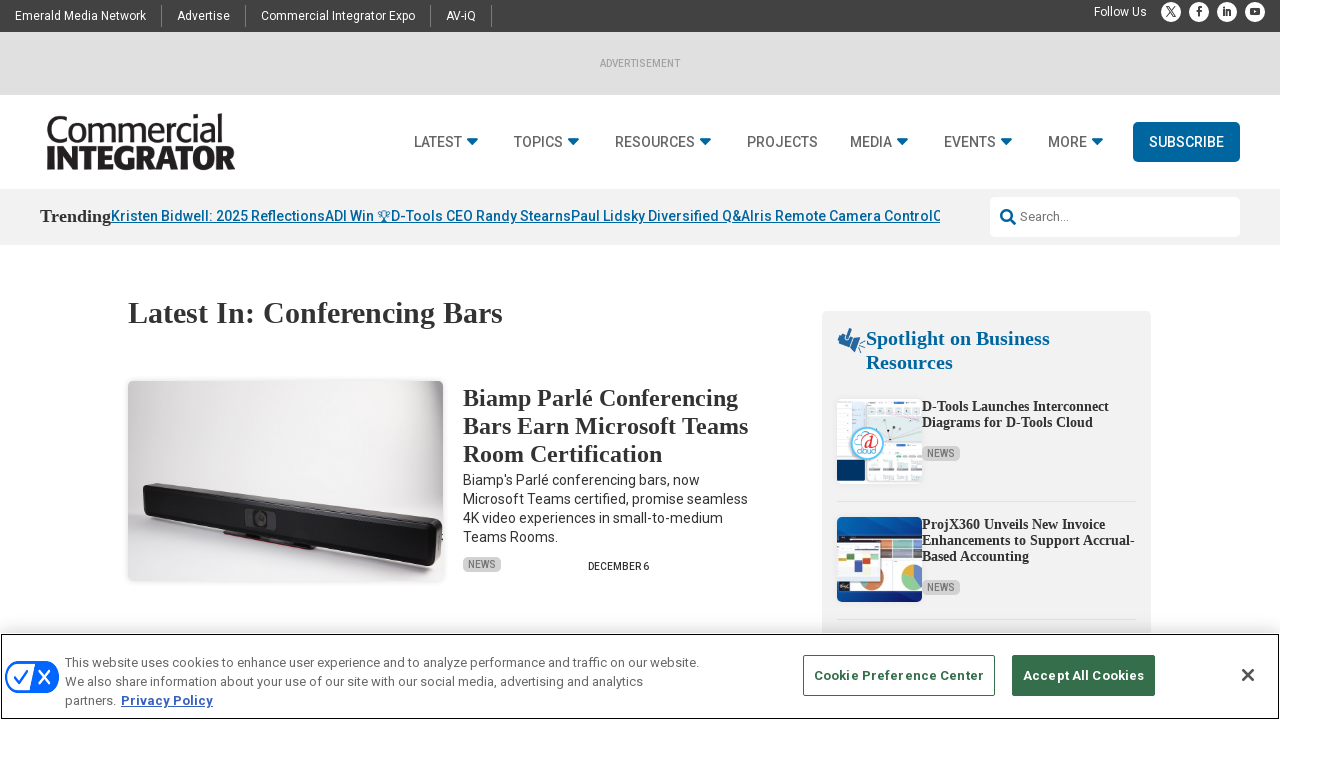

--- FILE ---
content_type: text/html; charset=UTF-8
request_url: https://www.commercialintegrator.com/tag/conferencing-bars/
body_size: 87584
content:
<!DOCTYPE html>
<html lang="en-US">
<head>
	<meta charset="UTF-8" />
<meta http-equiv="X-UA-Compatible" content="IE=edge">
	<link rel="pingback" href="https://www.commercialintegrator.com/xmlrpc.php" />

	<script type="text/javascript">
		document.documentElement.className = 'js';
	</script>
	
	<meta name='robots' content='index, follow, max-image-preview:large, max-snippet:-1, max-video-preview:-1' />
<!-- OneTrust Cookies Consent Notice start for commercialintegrator.com -->
<script type="text/javascript" src="https://cdn.cookielaw.org/consent/cede8396-1325-430f-8984-9bf8c6f87494/OtAutoBlock.js" ></script>
<script src="https://cdn.cookielaw.org/scripttemplates/otSDKStub.js"  type="text/javascript" charset="UTF-8" data-domain-script="cede8396-1325-430f-8984-9bf8c6f87494" ></script>
<script type="text/javascript">
function OptanonWrapper() { }
</script>
<!-- OneTrust Cookies Consent Notice end for commercialintegrator.com -->
  
	  
  <link rel='stylesheet' id='hubspot-global-css' href='https://cdn.jsdelivr.net/gh/Reach-Marketing/emx-hubspot@main/emerald-privacy-global.css' type='text/css' media='all' />
  <link rel='stylesheet' id='hubspot-css' href='https://cdn.jsdelivr.net/gh/Reach-Marketing/emx-hubspot@main/emerald-privacy-commercialintegrator.css' type='text/css' media='all' />
  
  
	<!-- This site is optimized with the Yoast SEO Premium plugin v26.0 (Yoast SEO v26.0) - https://yoast.com/wordpress/plugins/seo/ -->
	<title>Conferencing Bars Archives - Commercial Integrator</title>
	<link rel="canonical" href="https://www.commercialintegrator.com/tag/conferencing-bars/" />
	<meta property="og:locale" content="en_US" />
	<meta property="og:type" content="article" />
	<meta property="og:title" content="Conferencing Bars Archives" />
	<meta property="og:url" content="https://www.commercialintegrator.com/tag/conferencing-bars/" />
	<meta property="og:site_name" content="Commercial Integrator" />
	<meta name="twitter:card" content="summary_large_image" />
	<meta name="twitter:site" content="@commintegrator" />
	<script type="application/ld+json" class="yoast-schema-graph">{"@context":"https://schema.org","@graph":[{"@type":"CollectionPage","@id":"https://www.commercialintegrator.com/tag/conferencing-bars/","url":"https://www.commercialintegrator.com/tag/conferencing-bars/","name":"Conferencing Bars Archives - Commercial Integrator","isPartOf":{"@id":"https://www.commercialintegrator.com/#website"},"primaryImageOfPage":{"@id":"https://www.commercialintegrator.com/tag/conferencing-bars/#primaryimage"},"image":{"@id":"https://www.commercialintegrator.com/tag/conferencing-bars/#primaryimage"},"thumbnailUrl":"https://www.commercialintegrator.com/wp-content/uploads/2023/12/Biamp-Bar.jpg","breadcrumb":{"@id":"https://www.commercialintegrator.com/tag/conferencing-bars/#breadcrumb"},"inLanguage":"en-US"},{"@type":"ImageObject","inLanguage":"en-US","@id":"https://www.commercialintegrator.com/tag/conferencing-bars/#primaryimage","url":"https://www.commercialintegrator.com/wp-content/uploads/2023/12/Biamp-Bar.jpg","contentUrl":"https://www.commercialintegrator.com/wp-content/uploads/2023/12/Biamp-Bar.jpg","width":1000,"height":584,"caption":"Courtesy/Biamp"},{"@type":"BreadcrumbList","@id":"https://www.commercialintegrator.com/tag/conferencing-bars/#breadcrumb","itemListElement":[{"@type":"ListItem","position":1,"name":"Home","item":"https://www.commercialintegrator.com/"},{"@type":"ListItem","position":2,"name":"Conferencing Bars"}]},{"@type":"WebSite","@id":"https://www.commercialintegrator.com/#website","url":"https://www.commercialintegrator.com/","name":"Commercial Integrator","description":"The business book for technology professionals.","potentialAction":[{"@type":"SearchAction","target":{"@type":"EntryPoint","urlTemplate":"https://www.commercialintegrator.com/?s={search_term_string}"},"query-input":{"@type":"PropertyValueSpecification","valueRequired":true,"valueName":"search_term_string"}}],"inLanguage":"en-US"}]}</script>
	<!-- / Yoast SEO Premium plugin. -->


<link rel='dns-prefetch' href='//cdn.parsely.com' />
<link rel='dns-prefetch' href='//cdnjs.cloudflare.com' />
<link rel='dns-prefetch' href='//use.fontawesome.com' />
<link rel="alternate" type="application/rss+xml" title="Commercial Integrator &raquo; Feed" href="https://www.commercialintegrator.com/feed/" />
<link rel="alternate" type="application/rss+xml" title="Commercial Integrator &raquo; Comments Feed" href="https://www.commercialintegrator.com/comments/feed/" />
<link rel="alternate" type="application/rss+xml" title="Commercial Integrator &raquo; Conferencing Bars Tag Feed" href="https://www.commercialintegrator.com/tag/conferencing-bars/feed/" />
<script type="text/javascript">
/* <![CDATA[ */
window._wpemojiSettings = {"baseUrl":"https:\/\/s.w.org\/images\/core\/emoji\/16.0.1\/72x72\/","ext":".png","svgUrl":"https:\/\/s.w.org\/images\/core\/emoji\/16.0.1\/svg\/","svgExt":".svg","source":{"wpemoji":"https:\/\/www.commercialintegrator.com\/wp-includes\/js\/wp-emoji.js?ver=b54068f8a50f3d3b838435c7236b3f72","twemoji":"https:\/\/www.commercialintegrator.com\/wp-includes\/js\/twemoji.js?ver=b54068f8a50f3d3b838435c7236b3f72"}};
/**
 * @output wp-includes/js/wp-emoji-loader.js
 */

/**
 * Emoji Settings as exported in PHP via _print_emoji_detection_script().
 * @typedef WPEmojiSettings
 * @type {object}
 * @property {?object} source
 * @property {?string} source.concatemoji
 * @property {?string} source.twemoji
 * @property {?string} source.wpemoji
 * @property {?boolean} DOMReady
 * @property {?Function} readyCallback
 */

/**
 * Support tests.
 * @typedef SupportTests
 * @type {object}
 * @property {?boolean} flag
 * @property {?boolean} emoji
 */

/**
 * IIFE to detect emoji support and load Twemoji if needed.
 *
 * @param {Window} window
 * @param {Document} document
 * @param {WPEmojiSettings} settings
 */
( function wpEmojiLoader( window, document, settings ) {
	if ( typeof Promise === 'undefined' ) {
		return;
	}

	var sessionStorageKey = 'wpEmojiSettingsSupports';
	var tests = [ 'flag', 'emoji' ];

	/**
	 * Checks whether the browser supports offloading to a Worker.
	 *
	 * @since 6.3.0
	 *
	 * @private
	 *
	 * @returns {boolean}
	 */
	function supportsWorkerOffloading() {
		return (
			typeof Worker !== 'undefined' &&
			typeof OffscreenCanvas !== 'undefined' &&
			typeof URL !== 'undefined' &&
			URL.createObjectURL &&
			typeof Blob !== 'undefined'
		);
	}

	/**
	 * @typedef SessionSupportTests
	 * @type {object}
	 * @property {number} timestamp
	 * @property {SupportTests} supportTests
	 */

	/**
	 * Get support tests from session.
	 *
	 * @since 6.3.0
	 *
	 * @private
	 *
	 * @returns {?SupportTests} Support tests, or null if not set or older than 1 week.
	 */
	function getSessionSupportTests() {
		try {
			/** @type {SessionSupportTests} */
			var item = JSON.parse(
				sessionStorage.getItem( sessionStorageKey )
			);
			if (
				typeof item === 'object' &&
				typeof item.timestamp === 'number' &&
				new Date().valueOf() < item.timestamp + 604800 && // Note: Number is a week in seconds.
				typeof item.supportTests === 'object'
			) {
				return item.supportTests;
			}
		} catch ( e ) {}
		return null;
	}

	/**
	 * Persist the supports in session storage.
	 *
	 * @since 6.3.0
	 *
	 * @private
	 *
	 * @param {SupportTests} supportTests Support tests.
	 */
	function setSessionSupportTests( supportTests ) {
		try {
			/** @type {SessionSupportTests} */
			var item = {
				supportTests: supportTests,
				timestamp: new Date().valueOf()
			};

			sessionStorage.setItem(
				sessionStorageKey,
				JSON.stringify( item )
			);
		} catch ( e ) {}
	}

	/**
	 * Checks if two sets of Emoji characters render the same visually.
	 *
	 * This is used to determine if the browser is rendering an emoji with multiple data points
	 * correctly. set1 is the emoji in the correct form, using a zero-width joiner. set2 is the emoji
	 * in the incorrect form, using a zero-width space. If the two sets render the same, then the browser
	 * does not support the emoji correctly.
	 *
	 * This function may be serialized to run in a Worker. Therefore, it cannot refer to variables from the containing
	 * scope. Everything must be passed by parameters.
	 *
	 * @since 4.9.0
	 *
	 * @private
	 *
	 * @param {CanvasRenderingContext2D} context 2D Context.
	 * @param {string} set1 Set of Emoji to test.
	 * @param {string} set2 Set of Emoji to test.
	 *
	 * @return {boolean} True if the two sets render the same.
	 */
	function emojiSetsRenderIdentically( context, set1, set2 ) {
		// Cleanup from previous test.
		context.clearRect( 0, 0, context.canvas.width, context.canvas.height );
		context.fillText( set1, 0, 0 );
		var rendered1 = new Uint32Array(
			context.getImageData(
				0,
				0,
				context.canvas.width,
				context.canvas.height
			).data
		);

		// Cleanup from previous test.
		context.clearRect( 0, 0, context.canvas.width, context.canvas.height );
		context.fillText( set2, 0, 0 );
		var rendered2 = new Uint32Array(
			context.getImageData(
				0,
				0,
				context.canvas.width,
				context.canvas.height
			).data
		);

		return rendered1.every( function ( rendered2Data, index ) {
			return rendered2Data === rendered2[ index ];
		} );
	}

	/**
	 * Checks if the center point of a single emoji is empty.
	 *
	 * This is used to determine if the browser is rendering an emoji with a single data point
	 * correctly. The center point of an incorrectly rendered emoji will be empty. A correctly
	 * rendered emoji will have a non-zero value at the center point.
	 *
	 * This function may be serialized to run in a Worker. Therefore, it cannot refer to variables from the containing
	 * scope. Everything must be passed by parameters.
	 *
	 * @since 6.8.2
	 *
	 * @private
	 *
	 * @param {CanvasRenderingContext2D} context 2D Context.
	 * @param {string} emoji Emoji to test.
	 *
	 * @return {boolean} True if the center point is empty.
	 */
	function emojiRendersEmptyCenterPoint( context, emoji ) {
		// Cleanup from previous test.
		context.clearRect( 0, 0, context.canvas.width, context.canvas.height );
		context.fillText( emoji, 0, 0 );

		// Test if the center point (16, 16) is empty (0,0,0,0).
		var centerPoint = context.getImageData(16, 16, 1, 1);
		for ( var i = 0; i < centerPoint.data.length; i++ ) {
			if ( centerPoint.data[ i ] !== 0 ) {
				// Stop checking the moment it's known not to be empty.
				return false;
			}
		}

		return true;
	}

	/**
	 * Determines if the browser properly renders Emoji that Twemoji can supplement.
	 *
	 * This function may be serialized to run in a Worker. Therefore, it cannot refer to variables from the containing
	 * scope. Everything must be passed by parameters.
	 *
	 * @since 4.2.0
	 *
	 * @private
	 *
	 * @param {CanvasRenderingContext2D} context 2D Context.
	 * @param {string} type Whether to test for support of "flag" or "emoji".
	 * @param {Function} emojiSetsRenderIdentically Reference to emojiSetsRenderIdentically function, needed due to minification.
	 * @param {Function} emojiRendersEmptyCenterPoint Reference to emojiRendersEmptyCenterPoint function, needed due to minification.
	 *
	 * @return {boolean} True if the browser can render emoji, false if it cannot.
	 */
	function browserSupportsEmoji( context, type, emojiSetsRenderIdentically, emojiRendersEmptyCenterPoint ) {
		var isIdentical;

		switch ( type ) {
			case 'flag':
				/*
				 * Test for Transgender flag compatibility. Added in Unicode 13.
				 *
				 * To test for support, we try to render it, and compare the rendering to how it would look if
				 * the browser doesn't render it correctly (white flag emoji + transgender symbol).
				 */
				isIdentical = emojiSetsRenderIdentically(
					context,
					'\uD83C\uDFF3\uFE0F\u200D\u26A7\uFE0F', // as a zero-width joiner sequence
					'\uD83C\uDFF3\uFE0F\u200B\u26A7\uFE0F' // separated by a zero-width space
				);

				if ( isIdentical ) {
					return false;
				}

				/*
				 * Test for Sark flag compatibility. This is the least supported of the letter locale flags,
				 * so gives us an easy test for full support.
				 *
				 * To test for support, we try to render it, and compare the rendering to how it would look if
				 * the browser doesn't render it correctly ([C] + [Q]).
				 */
				isIdentical = emojiSetsRenderIdentically(
					context,
					'\uD83C\uDDE8\uD83C\uDDF6', // as the sequence of two code points
					'\uD83C\uDDE8\u200B\uD83C\uDDF6' // as the two code points separated by a zero-width space
				);

				if ( isIdentical ) {
					return false;
				}

				/*
				 * Test for English flag compatibility. England is a country in the United Kingdom, it
				 * does not have a two letter locale code but rather a five letter sub-division code.
				 *
				 * To test for support, we try to render it, and compare the rendering to how it would look if
				 * the browser doesn't render it correctly (black flag emoji + [G] + [B] + [E] + [N] + [G]).
				 */
				isIdentical = emojiSetsRenderIdentically(
					context,
					// as the flag sequence
					'\uD83C\uDFF4\uDB40\uDC67\uDB40\uDC62\uDB40\uDC65\uDB40\uDC6E\uDB40\uDC67\uDB40\uDC7F',
					// with each code point separated by a zero-width space
					'\uD83C\uDFF4\u200B\uDB40\uDC67\u200B\uDB40\uDC62\u200B\uDB40\uDC65\u200B\uDB40\uDC6E\u200B\uDB40\uDC67\u200B\uDB40\uDC7F'
				);

				return ! isIdentical;
			case 'emoji':
				/*
				 * Does Emoji 16.0 cause the browser to go splat?
				 *
				 * To test for Emoji 16.0 support, try to render a new emoji: Splatter.
				 *
				 * The splatter emoji is a single code point emoji. Testing for browser support
				 * required testing the center point of the emoji to see if it is empty.
				 *
				 * 0xD83E 0xDEDF (\uD83E\uDEDF) == 🫟 Splatter.
				 *
				 * When updating this test, please ensure that the emoji is either a single code point
				 * or switch to using the emojiSetsRenderIdentically function and testing with a zero-width
				 * joiner vs a zero-width space.
				 */
				var notSupported = emojiRendersEmptyCenterPoint( context, '\uD83E\uDEDF' );
				return ! notSupported;
		}

		return false;
	}

	/**
	 * Checks emoji support tests.
	 *
	 * This function may be serialized to run in a Worker. Therefore, it cannot refer to variables from the containing
	 * scope. Everything must be passed by parameters.
	 *
	 * @since 6.3.0
	 *
	 * @private
	 *
	 * @param {string[]} tests Tests.
	 * @param {Function} browserSupportsEmoji Reference to browserSupportsEmoji function, needed due to minification.
	 * @param {Function} emojiSetsRenderIdentically Reference to emojiSetsRenderIdentically function, needed due to minification.
	 * @param {Function} emojiRendersEmptyCenterPoint Reference to emojiRendersEmptyCenterPoint function, needed due to minification.
	 *
	 * @return {SupportTests} Support tests.
	 */
	function testEmojiSupports( tests, browserSupportsEmoji, emojiSetsRenderIdentically, emojiRendersEmptyCenterPoint ) {
		var canvas;
		if (
			typeof WorkerGlobalScope !== 'undefined' &&
			self instanceof WorkerGlobalScope
		) {
			canvas = new OffscreenCanvas( 300, 150 ); // Dimensions are default for HTMLCanvasElement.
		} else {
			canvas = document.createElement( 'canvas' );
		}

		var context = canvas.getContext( '2d', { willReadFrequently: true } );

		/*
		 * Chrome on OS X added native emoji rendering in M41. Unfortunately,
		 * it doesn't work when the font is bolder than 500 weight. So, we
		 * check for bold rendering support to avoid invisible emoji in Chrome.
		 */
		context.textBaseline = 'top';
		context.font = '600 32px Arial';

		var supports = {};
		tests.forEach( function ( test ) {
			supports[ test ] = browserSupportsEmoji( context, test, emojiSetsRenderIdentically, emojiRendersEmptyCenterPoint );
		} );
		return supports;
	}

	/**
	 * Adds a script to the head of the document.
	 *
	 * @ignore
	 *
	 * @since 4.2.0
	 *
	 * @param {string} src The url where the script is located.
	 *
	 * @return {void}
	 */
	function addScript( src ) {
		var script = document.createElement( 'script' );
		script.src = src;
		script.defer = true;
		document.head.appendChild( script );
	}

	settings.supports = {
		everything: true,
		everythingExceptFlag: true
	};

	// Create a promise for DOMContentLoaded since the worker logic may finish after the event has fired.
	var domReadyPromise = new Promise( function ( resolve ) {
		document.addEventListener( 'DOMContentLoaded', resolve, {
			once: true
		} );
	} );

	// Obtain the emoji support from the browser, asynchronously when possible.
	new Promise( function ( resolve ) {
		var supportTests = getSessionSupportTests();
		if ( supportTests ) {
			resolve( supportTests );
			return;
		}

		if ( supportsWorkerOffloading() ) {
			try {
				// Note that the functions are being passed as arguments due to minification.
				var workerScript =
					'postMessage(' +
					testEmojiSupports.toString() +
					'(' +
					[
						JSON.stringify( tests ),
						browserSupportsEmoji.toString(),
						emojiSetsRenderIdentically.toString(),
						emojiRendersEmptyCenterPoint.toString()
					].join( ',' ) +
					'));';
				var blob = new Blob( [ workerScript ], {
					type: 'text/javascript'
				} );
				var worker = new Worker( URL.createObjectURL( blob ), { name: 'wpTestEmojiSupports' } );
				worker.onmessage = function ( event ) {
					supportTests = event.data;
					setSessionSupportTests( supportTests );
					worker.terminate();
					resolve( supportTests );
				};
				return;
			} catch ( e ) {}
		}

		supportTests = testEmojiSupports( tests, browserSupportsEmoji, emojiSetsRenderIdentically, emojiRendersEmptyCenterPoint );
		setSessionSupportTests( supportTests );
		resolve( supportTests );
	} )
		// Once the browser emoji support has been obtained from the session, finalize the settings.
		.then( function ( supportTests ) {
			/*
			 * Tests the browser support for flag emojis and other emojis, and adjusts the
			 * support settings accordingly.
			 */
			for ( var test in supportTests ) {
				settings.supports[ test ] = supportTests[ test ];

				settings.supports.everything =
					settings.supports.everything && settings.supports[ test ];

				if ( 'flag' !== test ) {
					settings.supports.everythingExceptFlag =
						settings.supports.everythingExceptFlag &&
						settings.supports[ test ];
				}
			}

			settings.supports.everythingExceptFlag =
				settings.supports.everythingExceptFlag &&
				! settings.supports.flag;

			// Sets DOMReady to false and assigns a ready function to settings.
			settings.DOMReady = false;
			settings.readyCallback = function () {
				settings.DOMReady = true;
			};
		} )
		.then( function () {
			return domReadyPromise;
		} )
		.then( function () {
			// When the browser can not render everything we need to load a polyfill.
			if ( ! settings.supports.everything ) {
				settings.readyCallback();

				var src = settings.source || {};

				if ( src.concatemoji ) {
					addScript( src.concatemoji );
				} else if ( src.wpemoji && src.twemoji ) {
					addScript( src.twemoji );
					addScript( src.wpemoji );
				}
			}
		} );
} )( window, document, window._wpemojiSettings );

/* ]]> */
</script>
<meta content="Content Framework v.1.0.0" name="generator"/>				<script>
				var divimegapro_singleton = [];
				divimegapro_singleton['header'] = false;
				divimegapro_singleton['content'] = false;
				divimegapro_singleton['footer'] = false;
				var divimegapro_singleton_enabled = ( divimegapro_singleton['header'] || divimegapro_singleton['content'] || divimegapro_singleton['footer'] ) ? true : false;
				</script>
				
				<style id='wp-emoji-styles-inline-css' type='text/css'>

	img.wp-smiley, img.emoji {
		display: inline !important;
		border: none !important;
		box-shadow: none !important;
		height: 1em !important;
		width: 1em !important;
		margin: 0 0.07em !important;
		vertical-align: -0.1em !important;
		background: none !important;
		padding: 0 !important;
	}
</style>
<link rel='stylesheet' id='wp-block-library-css' href='https://www.commercialintegrator.com/wp-includes/css/dist/block-library/style.css?ver=b54068f8a50f3d3b838435c7236b3f72' type='text/css' media='all' />
<style id='wp-block-library-theme-inline-css' type='text/css'>
.wp-block-audio :where(figcaption){
  color:#555;
  font-size:13px;
  text-align:center;
}
.is-dark-theme .wp-block-audio :where(figcaption){
  color:#ffffffa6;
}

.wp-block-audio{
  margin:0 0 1em;
}

.wp-block-code{
  border:1px solid #ccc;
  border-radius:4px;
  font-family:Menlo,Consolas,monaco,monospace;
  padding:.8em 1em;
}

.wp-block-embed :where(figcaption){
  color:#555;
  font-size:13px;
  text-align:center;
}
.is-dark-theme .wp-block-embed :where(figcaption){
  color:#ffffffa6;
}

.wp-block-embed{
  margin:0 0 1em;
}

.blocks-gallery-caption{
  color:#555;
  font-size:13px;
  text-align:center;
}
.is-dark-theme .blocks-gallery-caption{
  color:#ffffffa6;
}

:root :where(.wp-block-image figcaption){
  color:#555;
  font-size:13px;
  text-align:center;
}
.is-dark-theme :root :where(.wp-block-image figcaption){
  color:#ffffffa6;
}

.wp-block-image{
  margin:0 0 1em;
}

.wp-block-pullquote{
  border-bottom:4px solid;
  border-top:4px solid;
  color:currentColor;
  margin-bottom:1.75em;
}
.wp-block-pullquote cite,.wp-block-pullquote footer,.wp-block-pullquote__citation{
  color:currentColor;
  font-size:.8125em;
  font-style:normal;
  text-transform:uppercase;
}

.wp-block-quote{
  border-left:.25em solid;
  margin:0 0 1.75em;
  padding-left:1em;
}
.wp-block-quote cite,.wp-block-quote footer{
  color:currentColor;
  font-size:.8125em;
  font-style:normal;
  position:relative;
}
.wp-block-quote:where(.has-text-align-right){
  border-left:none;
  border-right:.25em solid;
  padding-left:0;
  padding-right:1em;
}
.wp-block-quote:where(.has-text-align-center){
  border:none;
  padding-left:0;
}
.wp-block-quote.is-large,.wp-block-quote.is-style-large,.wp-block-quote:where(.is-style-plain){
  border:none;
}

.wp-block-search .wp-block-search__label{
  font-weight:700;
}

.wp-block-search__button{
  border:1px solid #ccc;
  padding:.375em .625em;
}

:where(.wp-block-group.has-background){
  padding:1.25em 2.375em;
}

.wp-block-separator.has-css-opacity{
  opacity:.4;
}

.wp-block-separator{
  border:none;
  border-bottom:2px solid;
  margin-left:auto;
  margin-right:auto;
}
.wp-block-separator.has-alpha-channel-opacity{
  opacity:1;
}
.wp-block-separator:not(.is-style-wide):not(.is-style-dots){
  width:100px;
}
.wp-block-separator.has-background:not(.is-style-dots){
  border-bottom:none;
  height:1px;
}
.wp-block-separator.has-background:not(.is-style-wide):not(.is-style-dots){
  height:2px;
}

.wp-block-table{
  margin:0 0 1em;
}
.wp-block-table td,.wp-block-table th{
  word-break:normal;
}
.wp-block-table :where(figcaption){
  color:#555;
  font-size:13px;
  text-align:center;
}
.is-dark-theme .wp-block-table :where(figcaption){
  color:#ffffffa6;
}

.wp-block-video :where(figcaption){
  color:#555;
  font-size:13px;
  text-align:center;
}
.is-dark-theme .wp-block-video :where(figcaption){
  color:#ffffffa6;
}

.wp-block-video{
  margin:0 0 1em;
}

:root :where(.wp-block-template-part.has-background){
  margin-bottom:0;
  margin-top:0;
  padding:1.25em 2.375em;
}
</style>
<style id='wp-parsely-recommendations-style-inline-css' type='text/css'>
.parsely-recommendations-list-title{font-size:1.2em}.parsely-recommendations-list{list-style:none;padding:unset}.parsely-recommendations-cardbody{overflow:hidden;padding:.8em;text-overflow:ellipsis;white-space:nowrap}.parsely-recommendations-cardmedia{padding:.8em .8em 0}

</style>
<style id='global-styles-inline-css' type='text/css'>
:root{--wp--preset--aspect-ratio--square: 1;--wp--preset--aspect-ratio--4-3: 4/3;--wp--preset--aspect-ratio--3-4: 3/4;--wp--preset--aspect-ratio--3-2: 3/2;--wp--preset--aspect-ratio--2-3: 2/3;--wp--preset--aspect-ratio--16-9: 16/9;--wp--preset--aspect-ratio--9-16: 9/16;--wp--preset--color--black: #000000;--wp--preset--color--cyan-bluish-gray: #abb8c3;--wp--preset--color--white: #ffffff;--wp--preset--color--pale-pink: #f78da7;--wp--preset--color--vivid-red: #cf2e2e;--wp--preset--color--luminous-vivid-orange: #ff6900;--wp--preset--color--luminous-vivid-amber: #fcb900;--wp--preset--color--light-green-cyan: #7bdcb5;--wp--preset--color--vivid-green-cyan: #00d084;--wp--preset--color--pale-cyan-blue: #8ed1fc;--wp--preset--color--vivid-cyan-blue: #0693e3;--wp--preset--color--vivid-purple: #9b51e0;--wp--preset--gradient--vivid-cyan-blue-to-vivid-purple: linear-gradient(135deg,rgba(6,147,227,1) 0%,rgb(155,81,224) 100%);--wp--preset--gradient--light-green-cyan-to-vivid-green-cyan: linear-gradient(135deg,rgb(122,220,180) 0%,rgb(0,208,130) 100%);--wp--preset--gradient--luminous-vivid-amber-to-luminous-vivid-orange: linear-gradient(135deg,rgba(252,185,0,1) 0%,rgba(255,105,0,1) 100%);--wp--preset--gradient--luminous-vivid-orange-to-vivid-red: linear-gradient(135deg,rgba(255,105,0,1) 0%,rgb(207,46,46) 100%);--wp--preset--gradient--very-light-gray-to-cyan-bluish-gray: linear-gradient(135deg,rgb(238,238,238) 0%,rgb(169,184,195) 100%);--wp--preset--gradient--cool-to-warm-spectrum: linear-gradient(135deg,rgb(74,234,220) 0%,rgb(151,120,209) 20%,rgb(207,42,186) 40%,rgb(238,44,130) 60%,rgb(251,105,98) 80%,rgb(254,248,76) 100%);--wp--preset--gradient--blush-light-purple: linear-gradient(135deg,rgb(255,206,236) 0%,rgb(152,150,240) 100%);--wp--preset--gradient--blush-bordeaux: linear-gradient(135deg,rgb(254,205,165) 0%,rgb(254,45,45) 50%,rgb(107,0,62) 100%);--wp--preset--gradient--luminous-dusk: linear-gradient(135deg,rgb(255,203,112) 0%,rgb(199,81,192) 50%,rgb(65,88,208) 100%);--wp--preset--gradient--pale-ocean: linear-gradient(135deg,rgb(255,245,203) 0%,rgb(182,227,212) 50%,rgb(51,167,181) 100%);--wp--preset--gradient--electric-grass: linear-gradient(135deg,rgb(202,248,128) 0%,rgb(113,206,126) 100%);--wp--preset--gradient--midnight: linear-gradient(135deg,rgb(2,3,129) 0%,rgb(40,116,252) 100%);--wp--preset--font-size--small: 13px;--wp--preset--font-size--medium: 20px;--wp--preset--font-size--large: 36px;--wp--preset--font-size--x-large: 42px;--wp--preset--spacing--20: 0.44rem;--wp--preset--spacing--30: 0.67rem;--wp--preset--spacing--40: 1rem;--wp--preset--spacing--50: 1.5rem;--wp--preset--spacing--60: 2.25rem;--wp--preset--spacing--70: 3.38rem;--wp--preset--spacing--80: 5.06rem;--wp--preset--shadow--natural: 6px 6px 9px rgba(0, 0, 0, 0.2);--wp--preset--shadow--deep: 12px 12px 50px rgba(0, 0, 0, 0.4);--wp--preset--shadow--sharp: 6px 6px 0px rgba(0, 0, 0, 0.2);--wp--preset--shadow--outlined: 6px 6px 0px -3px rgba(255, 255, 255, 1), 6px 6px rgba(0, 0, 0, 1);--wp--preset--shadow--crisp: 6px 6px 0px rgba(0, 0, 0, 1);}:root { --wp--style--global--content-size: 823px;--wp--style--global--wide-size: 1080px; }:where(body) { margin: 0; }.wp-site-blocks > .alignleft { float: left; margin-right: 2em; }.wp-site-blocks > .alignright { float: right; margin-left: 2em; }.wp-site-blocks > .aligncenter { justify-content: center; margin-left: auto; margin-right: auto; }:where(.is-layout-flex){gap: 0.5em;}:where(.is-layout-grid){gap: 0.5em;}.is-layout-flow > .alignleft{float: left;margin-inline-start: 0;margin-inline-end: 2em;}.is-layout-flow > .alignright{float: right;margin-inline-start: 2em;margin-inline-end: 0;}.is-layout-flow > .aligncenter{margin-left: auto !important;margin-right: auto !important;}.is-layout-constrained > .alignleft{float: left;margin-inline-start: 0;margin-inline-end: 2em;}.is-layout-constrained > .alignright{float: right;margin-inline-start: 2em;margin-inline-end: 0;}.is-layout-constrained > .aligncenter{margin-left: auto !important;margin-right: auto !important;}.is-layout-constrained > :where(:not(.alignleft):not(.alignright):not(.alignfull)){max-width: var(--wp--style--global--content-size);margin-left: auto !important;margin-right: auto !important;}.is-layout-constrained > .alignwide{max-width: var(--wp--style--global--wide-size);}body .is-layout-flex{display: flex;}.is-layout-flex{flex-wrap: wrap;align-items: center;}.is-layout-flex > :is(*, div){margin: 0;}body .is-layout-grid{display: grid;}.is-layout-grid > :is(*, div){margin: 0;}body{padding-top: 0px;padding-right: 0px;padding-bottom: 0px;padding-left: 0px;}:root :where(.wp-element-button, .wp-block-button__link){background-color: #32373c;border-width: 0;color: #fff;font-family: inherit;font-size: inherit;line-height: inherit;padding: calc(0.667em + 2px) calc(1.333em + 2px);text-decoration: none;}.has-black-color{color: var(--wp--preset--color--black) !important;}.has-cyan-bluish-gray-color{color: var(--wp--preset--color--cyan-bluish-gray) !important;}.has-white-color{color: var(--wp--preset--color--white) !important;}.has-pale-pink-color{color: var(--wp--preset--color--pale-pink) !important;}.has-vivid-red-color{color: var(--wp--preset--color--vivid-red) !important;}.has-luminous-vivid-orange-color{color: var(--wp--preset--color--luminous-vivid-orange) !important;}.has-luminous-vivid-amber-color{color: var(--wp--preset--color--luminous-vivid-amber) !important;}.has-light-green-cyan-color{color: var(--wp--preset--color--light-green-cyan) !important;}.has-vivid-green-cyan-color{color: var(--wp--preset--color--vivid-green-cyan) !important;}.has-pale-cyan-blue-color{color: var(--wp--preset--color--pale-cyan-blue) !important;}.has-vivid-cyan-blue-color{color: var(--wp--preset--color--vivid-cyan-blue) !important;}.has-vivid-purple-color{color: var(--wp--preset--color--vivid-purple) !important;}.has-black-background-color{background-color: var(--wp--preset--color--black) !important;}.has-cyan-bluish-gray-background-color{background-color: var(--wp--preset--color--cyan-bluish-gray) !important;}.has-white-background-color{background-color: var(--wp--preset--color--white) !important;}.has-pale-pink-background-color{background-color: var(--wp--preset--color--pale-pink) !important;}.has-vivid-red-background-color{background-color: var(--wp--preset--color--vivid-red) !important;}.has-luminous-vivid-orange-background-color{background-color: var(--wp--preset--color--luminous-vivid-orange) !important;}.has-luminous-vivid-amber-background-color{background-color: var(--wp--preset--color--luminous-vivid-amber) !important;}.has-light-green-cyan-background-color{background-color: var(--wp--preset--color--light-green-cyan) !important;}.has-vivid-green-cyan-background-color{background-color: var(--wp--preset--color--vivid-green-cyan) !important;}.has-pale-cyan-blue-background-color{background-color: var(--wp--preset--color--pale-cyan-blue) !important;}.has-vivid-cyan-blue-background-color{background-color: var(--wp--preset--color--vivid-cyan-blue) !important;}.has-vivid-purple-background-color{background-color: var(--wp--preset--color--vivid-purple) !important;}.has-black-border-color{border-color: var(--wp--preset--color--black) !important;}.has-cyan-bluish-gray-border-color{border-color: var(--wp--preset--color--cyan-bluish-gray) !important;}.has-white-border-color{border-color: var(--wp--preset--color--white) !important;}.has-pale-pink-border-color{border-color: var(--wp--preset--color--pale-pink) !important;}.has-vivid-red-border-color{border-color: var(--wp--preset--color--vivid-red) !important;}.has-luminous-vivid-orange-border-color{border-color: var(--wp--preset--color--luminous-vivid-orange) !important;}.has-luminous-vivid-amber-border-color{border-color: var(--wp--preset--color--luminous-vivid-amber) !important;}.has-light-green-cyan-border-color{border-color: var(--wp--preset--color--light-green-cyan) !important;}.has-vivid-green-cyan-border-color{border-color: var(--wp--preset--color--vivid-green-cyan) !important;}.has-pale-cyan-blue-border-color{border-color: var(--wp--preset--color--pale-cyan-blue) !important;}.has-vivid-cyan-blue-border-color{border-color: var(--wp--preset--color--vivid-cyan-blue) !important;}.has-vivid-purple-border-color{border-color: var(--wp--preset--color--vivid-purple) !important;}.has-vivid-cyan-blue-to-vivid-purple-gradient-background{background: var(--wp--preset--gradient--vivid-cyan-blue-to-vivid-purple) !important;}.has-light-green-cyan-to-vivid-green-cyan-gradient-background{background: var(--wp--preset--gradient--light-green-cyan-to-vivid-green-cyan) !important;}.has-luminous-vivid-amber-to-luminous-vivid-orange-gradient-background{background: var(--wp--preset--gradient--luminous-vivid-amber-to-luminous-vivid-orange) !important;}.has-luminous-vivid-orange-to-vivid-red-gradient-background{background: var(--wp--preset--gradient--luminous-vivid-orange-to-vivid-red) !important;}.has-very-light-gray-to-cyan-bluish-gray-gradient-background{background: var(--wp--preset--gradient--very-light-gray-to-cyan-bluish-gray) !important;}.has-cool-to-warm-spectrum-gradient-background{background: var(--wp--preset--gradient--cool-to-warm-spectrum) !important;}.has-blush-light-purple-gradient-background{background: var(--wp--preset--gradient--blush-light-purple) !important;}.has-blush-bordeaux-gradient-background{background: var(--wp--preset--gradient--blush-bordeaux) !important;}.has-luminous-dusk-gradient-background{background: var(--wp--preset--gradient--luminous-dusk) !important;}.has-pale-ocean-gradient-background{background: var(--wp--preset--gradient--pale-ocean) !important;}.has-electric-grass-gradient-background{background: var(--wp--preset--gradient--electric-grass) !important;}.has-midnight-gradient-background{background: var(--wp--preset--gradient--midnight) !important;}.has-small-font-size{font-size: var(--wp--preset--font-size--small) !important;}.has-medium-font-size{font-size: var(--wp--preset--font-size--medium) !important;}.has-large-font-size{font-size: var(--wp--preset--font-size--large) !important;}.has-x-large-font-size{font-size: var(--wp--preset--font-size--x-large) !important;}
:where(.wp-block-post-template.is-layout-flex){gap: 1.25em;}:where(.wp-block-post-template.is-layout-grid){gap: 1.25em;}
:where(.wp-block-columns.is-layout-flex){gap: 2em;}:where(.wp-block-columns.is-layout-grid){gap: 2em;}
:root :where(.wp-block-pullquote){font-size: 1.5em;line-height: 1.6;}
</style>
<link rel='stylesheet' id='font-awesome-css' href='https://use.fontawesome.com/releases/v5.15.4/css/all.css?ver=b54068f8a50f3d3b838435c7236b3f72' type='text/css' media='all' />
<style id='divi-style-parent-inline-inline-css' type='text/css'>
/*!
Theme Name: Divi
Theme URI: http://www.elegantthemes.com/gallery/divi/
Version: 4.27.4
Description: Smart. Flexible. Beautiful. Divi is the most powerful theme in our collection.
Author: Elegant Themes
Author URI: http://www.elegantthemes.com
License: GNU General Public License v2
License URI: http://www.gnu.org/licenses/gpl-2.0.html
*/

a,abbr,acronym,address,applet,b,big,blockquote,body,center,cite,code,dd,del,dfn,div,dl,dt,em,fieldset,font,form,h1,h2,h3,h4,h5,h6,html,i,iframe,img,ins,kbd,label,legend,li,object,ol,p,pre,q,s,samp,small,span,strike,strong,sub,sup,tt,u,ul,var{margin:0;padding:0;border:0;outline:0;font-size:100%;-ms-text-size-adjust:100%;-webkit-text-size-adjust:100%;vertical-align:baseline;background:transparent}body{line-height:1}ol,ul{list-style:none}blockquote,q{quotes:none}blockquote:after,blockquote:before,q:after,q:before{content:"";content:none}blockquote{margin:20px 0 30px;border-left:5px solid;padding-left:20px}:focus{outline:0}del{text-decoration:line-through}pre{overflow:auto;padding:10px}figure{margin:0}table{border-collapse:collapse;border-spacing:0}article,aside,footer,header,hgroup,nav,section{display:block}body{font-family:Open Sans,Arial,sans-serif;font-size:14px;color:#666;background-color:#fff;line-height:1.7em;font-weight:500;-webkit-font-smoothing:antialiased;-moz-osx-font-smoothing:grayscale}body.page-template-page-template-blank-php #page-container{padding-top:0!important}body.et_cover_background{background-size:cover!important;background-position:top!important;background-repeat:no-repeat!important;background-attachment:fixed}a{color:#2ea3f2}a,a:hover{text-decoration:none}p{padding-bottom:1em}p:not(.has-background):last-of-type{padding-bottom:0}p.et_normal_padding{padding-bottom:1em}strong{font-weight:700}cite,em,i{font-style:italic}code,pre{font-family:Courier New,monospace;margin-bottom:10px}ins{text-decoration:none}sub,sup{height:0;line-height:1;position:relative;vertical-align:baseline}sup{bottom:.8em}sub{top:.3em}dl{margin:0 0 1.5em}dl dt{font-weight:700}dd{margin-left:1.5em}blockquote p{padding-bottom:0}embed,iframe,object,video{max-width:100%}h1,h2,h3,h4,h5,h6{color:#333;padding-bottom:10px;line-height:1em;font-weight:500}h1 a,h2 a,h3 a,h4 a,h5 a,h6 a{color:inherit}h1{font-size:30px}h2{font-size:26px}h3{font-size:22px}h4{font-size:18px}h5{font-size:16px}h6{font-size:14px}input{-webkit-appearance:none}input[type=checkbox]{-webkit-appearance:checkbox}input[type=radio]{-webkit-appearance:radio}input.text,input.title,input[type=email],input[type=password],input[type=tel],input[type=text],select,textarea{background-color:#fff;border:1px solid #bbb;padding:2px;color:#4e4e4e}input.text:focus,input.title:focus,input[type=text]:focus,select:focus,textarea:focus{border-color:#2d3940;color:#3e3e3e}input.text,input.title,input[type=text],select,textarea{margin:0}textarea{padding:4px}button,input,select,textarea{font-family:inherit}img{max-width:100%;height:auto}.clear{clear:both}br.clear{margin:0;padding:0}.pagination{clear:both}#et_search_icon:hover,.et-social-icon a:hover,.et_password_protected_form .et_submit_button,.form-submit .et_pb_buttontton.alt.disabled,.nav-single a,.posted_in a{color:#2ea3f2}.et-search-form,blockquote{border-color:#2ea3f2}#main-content{background-color:#fff}.container{width:80%;max-width:1080px;margin:auto;position:relative}body:not(.et-tb) #main-content .container,body:not(.et-tb-has-header) #main-content .container{padding-top:58px}.et_full_width_page #main-content .container:before{display:none}.main_title{margin-bottom:20px}.et_password_protected_form .et_submit_button:hover,.form-submit .et_pb_button:hover{background:rgba(0,0,0,.05)}.et_button_icon_visible .et_pb_button{padding-right:2em;padding-left:.7em}.et_button_icon_visible .et_pb_button:after{opacity:1;margin-left:0}.et_button_left .et_pb_button:hover:after{left:.15em}.et_button_left .et_pb_button:after{margin-left:0;left:1em}.et_button_icon_visible.et_button_left .et_pb_button,.et_button_left .et_pb_button:hover,.et_button_left .et_pb_module .et_pb_button:hover{padding-left:2em;padding-right:.7em}.et_button_icon_visible.et_button_left .et_pb_button:after,.et_button_left .et_pb_button:hover:after{left:.15em}.et_password_protected_form .et_submit_button:hover,.form-submit .et_pb_button:hover{padding:.3em 1em}.et_button_no_icon .et_pb_button:after{display:none}.et_button_no_icon.et_button_icon_visible.et_button_left .et_pb_button,.et_button_no_icon.et_button_left .et_pb_button:hover,.et_button_no_icon .et_pb_button,.et_button_no_icon .et_pb_button:hover{padding:.3em 1em!important}.et_button_custom_icon .et_pb_button:after{line-height:1.7em}.et_button_custom_icon.et_button_icon_visible .et_pb_button:after,.et_button_custom_icon .et_pb_button:hover:after{margin-left:.3em}#left-area .post_format-post-format-gallery .wp-block-gallery:first-of-type{padding:0;margin-bottom:-16px}.entry-content table:not(.variations){border:1px solid #eee;margin:0 0 15px;text-align:left;width:100%}.entry-content thead th,.entry-content tr th{color:#555;font-weight:700;padding:9px 24px}.entry-content tr td{border-top:1px solid #eee;padding:6px 24px}#left-area ul,.entry-content ul,.et-l--body ul,.et-l--footer ul,.et-l--header ul{list-style-type:disc;padding:0 0 23px 1em;line-height:26px}#left-area ol,.entry-content ol,.et-l--body ol,.et-l--footer ol,.et-l--header ol{list-style-type:decimal;list-style-position:inside;padding:0 0 23px;line-height:26px}#left-area ul li ul,.entry-content ul li ol{padding:2px 0 2px 20px}#left-area ol li ul,.entry-content ol li ol,.et-l--body ol li ol,.et-l--footer ol li ol,.et-l--header ol li ol{padding:2px 0 2px 35px}#left-area ul.wp-block-gallery{display:-webkit-box;display:-ms-flexbox;display:flex;-ms-flex-wrap:wrap;flex-wrap:wrap;list-style-type:none;padding:0}#left-area ul.products{padding:0!important;line-height:1.7!important;list-style:none!important}.gallery-item a{display:block}.gallery-caption,.gallery-item a{width:90%}#wpadminbar{z-index:100001}#left-area .post-meta{font-size:14px;padding-bottom:15px}#left-area .post-meta a{text-decoration:none;color:#666}#left-area .et_featured_image{padding-bottom:7px}.single .post{padding-bottom:25px}body.single .et_audio_content{margin-bottom:-6px}.nav-single a{text-decoration:none;color:#2ea3f2;font-size:14px;font-weight:400}.nav-previous{float:left}.nav-next{float:right}.et_password_protected_form p input{background-color:#eee;border:none!important;width:100%!important;border-radius:0!important;font-size:14px;color:#999!important;padding:16px!important;-webkit-box-sizing:border-box;box-sizing:border-box}.et_password_protected_form label{display:none}.et_password_protected_form .et_submit_button{font-family:inherit;display:block;float:right;margin:8px auto 0;cursor:pointer}.post-password-required p.nocomments.container{max-width:100%}.post-password-required p.nocomments.container:before{display:none}.aligncenter,div.post .new-post .aligncenter{display:block;margin-left:auto;margin-right:auto}.wp-caption{border:1px solid #ddd;text-align:center;background-color:#f3f3f3;margin-bottom:10px;max-width:96%;padding:8px}.wp-caption.alignleft{margin:0 30px 20px 0}.wp-caption.alignright{margin:0 0 20px 30px}.wp-caption img{margin:0;padding:0;border:0}.wp-caption p.wp-caption-text{font-size:12px;padding:0 4px 5px;margin:0}.alignright{float:right}.alignleft{float:left}img.alignleft{display:inline;float:left;margin-right:15px}img.alignright{display:inline;float:right;margin-left:15px}.page.et_pb_pagebuilder_layout #main-content{background-color:transparent}body #main-content .et_builder_inner_content>h1,body #main-content .et_builder_inner_content>h2,body #main-content .et_builder_inner_content>h3,body #main-content .et_builder_inner_content>h4,body #main-content .et_builder_inner_content>h5,body #main-content .et_builder_inner_content>h6{line-height:1.4em}body #main-content .et_builder_inner_content>p{line-height:1.7em}.wp-block-pullquote{margin:20px 0 30px}.wp-block-pullquote.has-background blockquote{border-left:none}.wp-block-group.has-background{padding:1.5em 1.5em .5em}@media (min-width:981px){#left-area{width:79.125%;padding-bottom:23px}#main-content .container:before{content:"";position:absolute;top:0;height:100%;width:1px;background-color:#e2e2e2}.et_full_width_page #left-area,.et_no_sidebar #left-area{float:none;width:100%!important}.et_full_width_page #left-area{padding-bottom:0}.et_no_sidebar #main-content .container:before{display:none}}@media (max-width:980px){#page-container{padding-top:80px}.et-tb #page-container,.et-tb-has-header #page-container{padding-top:0!important}#left-area,#sidebar{width:100%!important}#main-content .container:before{display:none!important}.et_full_width_page .et_gallery_item:nth-child(4n+1){clear:none}}@media print{#page-container{padding-top:0!important}}#wp-admin-bar-et-use-visual-builder a:before{font-family:ETmodules!important;content:"\e625";font-size:30px!important;width:28px;margin-top:-3px;color:#974df3!important}#wp-admin-bar-et-use-visual-builder:hover a:before{color:#fff!important}#wp-admin-bar-et-use-visual-builder:hover a,#wp-admin-bar-et-use-visual-builder a:hover{transition:background-color .5s ease;-webkit-transition:background-color .5s ease;-moz-transition:background-color .5s ease;background-color:#7e3bd0!important;color:#fff!important}* html .clearfix,:first-child+html .clearfix{zoom:1}.iphone .et_pb_section_video_bg video::-webkit-media-controls-start-playback-button{display:none!important;-webkit-appearance:none}.et_mobile_device .et_pb_section_parallax .et_pb_parallax_css{background-attachment:scroll}.et-social-facebook a.icon:before{content:"\e093"}.et-social-twitter a.icon:before{content:"\e094"}.et-social-google-plus a.icon:before{content:"\e096"}.et-social-instagram a.icon:before{content:"\e09a"}.et-social-rss a.icon:before{content:"\e09e"}.ai1ec-single-event:after{content:" ";display:table;clear:both}.evcal_event_details .evcal_evdata_cell .eventon_details_shading_bot.eventon_details_shading_bot{z-index:3}.wp-block-divi-layout{margin-bottom:1em}*{-webkit-box-sizing:border-box;box-sizing:border-box}#et-info-email:before,#et-info-phone:before,#et_search_icon:before,.comment-reply-link:after,.et-cart-info span:before,.et-pb-arrow-next:before,.et-pb-arrow-prev:before,.et-social-icon a:before,.et_audio_container .mejs-playpause-button button:before,.et_audio_container .mejs-volume-button button:before,.et_overlay:before,.et_password_protected_form .et_submit_button:after,.et_pb_button:after,.et_pb_contact_reset:after,.et_pb_contact_submit:after,.et_pb_font_icon:before,.et_pb_newsletter_button:after,.et_pb_pricing_table_button:after,.et_pb_promo_button:after,.et_pb_testimonial:before,.et_pb_toggle_title:before,.form-submit .et_pb_button:after,.mobile_menu_bar:before,a.et_pb_more_button:after{font-family:ETmodules!important;speak:none;font-style:normal;font-weight:400;-webkit-font-feature-settings:normal;font-feature-settings:normal;font-variant:normal;text-transform:none;line-height:1;-webkit-font-smoothing:antialiased;-moz-osx-font-smoothing:grayscale;text-shadow:0 0;direction:ltr}.et-pb-icon,.et_pb_custom_button_icon.et_pb_button:after,.et_pb_login .et_pb_custom_button_icon.et_pb_button:after,.et_pb_woo_custom_button_icon .button.et_pb_custom_button_icon.et_pb_button:after,.et_pb_woo_custom_button_icon .button.et_pb_custom_button_icon.et_pb_button:hover:after{content:attr(data-icon)}.et-pb-icon{font-family:ETmodules;speak:none;font-weight:400;-webkit-font-feature-settings:normal;font-feature-settings:normal;font-variant:normal;text-transform:none;line-height:1;-webkit-font-smoothing:antialiased;font-size:96px;font-style:normal;display:inline-block;-webkit-box-sizing:border-box;box-sizing:border-box;direction:ltr}#et-ajax-saving{display:none;-webkit-transition:background .3s,-webkit-box-shadow .3s;transition:background .3s,-webkit-box-shadow .3s;transition:background .3s,box-shadow .3s;transition:background .3s,box-shadow .3s,-webkit-box-shadow .3s;-webkit-box-shadow:rgba(0,139,219,.247059) 0 0 60px;box-shadow:0 0 60px rgba(0,139,219,.247059);position:fixed;top:50%;left:50%;width:50px;height:50px;background:#fff;border-radius:50px;margin:-25px 0 0 -25px;z-index:999999;text-align:center}#et-ajax-saving img{margin:9px}.et-safe-mode-indicator,.et-safe-mode-indicator:focus,.et-safe-mode-indicator:hover{-webkit-box-shadow:0 5px 10px rgba(41,196,169,.15);box-shadow:0 5px 10px rgba(41,196,169,.15);background:#29c4a9;color:#fff;font-size:14px;font-weight:600;padding:12px;line-height:16px;border-radius:3px;position:fixed;bottom:30px;right:30px;z-index:999999;text-decoration:none;font-family:Open Sans,sans-serif;-webkit-font-smoothing:antialiased;-moz-osx-font-smoothing:grayscale}.et_pb_button{font-size:20px;font-weight:500;padding:.3em 1em;line-height:1.7em!important;background-color:transparent;background-size:cover;background-position:50%;background-repeat:no-repeat;border:2px solid;border-radius:3px;-webkit-transition-duration:.2s;transition-duration:.2s;-webkit-transition-property:all!important;transition-property:all!important}.et_pb_button,.et_pb_button_inner{position:relative}.et_pb_button:hover,.et_pb_module .et_pb_button:hover{border:2px solid transparent;padding:.3em 2em .3em .7em}.et_pb_button:hover{background-color:hsla(0,0%,100%,.2)}.et_pb_bg_layout_light.et_pb_button:hover,.et_pb_bg_layout_light .et_pb_button:hover{background-color:rgba(0,0,0,.05)}.et_pb_button:after,.et_pb_button:before{font-size:32px;line-height:1em;content:"\35";opacity:0;position:absolute;margin-left:-1em;-webkit-transition:all .2s;transition:all .2s;text-transform:none;-webkit-font-feature-settings:"kern" off;font-feature-settings:"kern" off;font-variant:none;font-style:normal;font-weight:400;text-shadow:none}.et_pb_button.et_hover_enabled:hover:after,.et_pb_button.et_pb_hovered:hover:after{-webkit-transition:none!important;transition:none!important}.et_pb_button:before{display:none}.et_pb_button:hover:after{opacity:1;margin-left:0}.et_pb_column_1_3 h1,.et_pb_column_1_4 h1,.et_pb_column_1_5 h1,.et_pb_column_1_6 h1,.et_pb_column_2_5 h1{font-size:26px}.et_pb_column_1_3 h2,.et_pb_column_1_4 h2,.et_pb_column_1_5 h2,.et_pb_column_1_6 h2,.et_pb_column_2_5 h2{font-size:23px}.et_pb_column_1_3 h3,.et_pb_column_1_4 h3,.et_pb_column_1_5 h3,.et_pb_column_1_6 h3,.et_pb_column_2_5 h3{font-size:20px}.et_pb_column_1_3 h4,.et_pb_column_1_4 h4,.et_pb_column_1_5 h4,.et_pb_column_1_6 h4,.et_pb_column_2_5 h4{font-size:18px}.et_pb_column_1_3 h5,.et_pb_column_1_4 h5,.et_pb_column_1_5 h5,.et_pb_column_1_6 h5,.et_pb_column_2_5 h5{font-size:16px}.et_pb_column_1_3 h6,.et_pb_column_1_4 h6,.et_pb_column_1_5 h6,.et_pb_column_1_6 h6,.et_pb_column_2_5 h6{font-size:15px}.et_pb_bg_layout_dark,.et_pb_bg_layout_dark h1,.et_pb_bg_layout_dark h2,.et_pb_bg_layout_dark h3,.et_pb_bg_layout_dark h4,.et_pb_bg_layout_dark h5,.et_pb_bg_layout_dark h6{color:#fff!important}.et_pb_module.et_pb_text_align_left{text-align:left}.et_pb_module.et_pb_text_align_center{text-align:center}.et_pb_module.et_pb_text_align_right{text-align:right}.et_pb_module.et_pb_text_align_justified{text-align:justify}.clearfix:after{visibility:hidden;display:block;font-size:0;content:" ";clear:both;height:0}.et_pb_bg_layout_light .et_pb_more_button{color:#2ea3f2}.et_builder_inner_content{position:relative;z-index:1}header .et_builder_inner_content{z-index:2}.et_pb_css_mix_blend_mode_passthrough{mix-blend-mode:unset!important}.et_pb_image_container{margin:-20px -20px 29px}.et_pb_module_inner{position:relative}.et_hover_enabled_preview{z-index:2}.et_hover_enabled:hover{position:relative;z-index:2}.et_pb_all_tabs,.et_pb_module,.et_pb_posts_nav a,.et_pb_tab,.et_pb_with_background{position:relative;background-size:cover;background-position:50%;background-repeat:no-repeat}.et_pb_background_mask,.et_pb_background_pattern{bottom:0;left:0;position:absolute;right:0;top:0}.et_pb_background_mask{background-size:calc(100% + 2px) calc(100% + 2px);background-repeat:no-repeat;background-position:50%;overflow:hidden}.et_pb_background_pattern{background-position:0 0;background-repeat:repeat}.et_pb_with_border{position:relative;border:0 solid #333}.post-password-required .et_pb_row{padding:0;width:100%}.post-password-required .et_password_protected_form{min-height:0}body.et_pb_pagebuilder_layout.et_pb_show_title .post-password-required .et_password_protected_form h1,body:not(.et_pb_pagebuilder_layout) .post-password-required .et_password_protected_form h1{display:none}.et_pb_no_bg{padding:0!important}.et_overlay.et_pb_inline_icon:before,.et_pb_inline_icon:before{content:attr(data-icon)}.et_pb_more_button{color:inherit;text-shadow:none;text-decoration:none;display:inline-block;margin-top:20px}.et_parallax_bg_wrap{overflow:hidden;position:absolute;top:0;right:0;bottom:0;left:0}.et_parallax_bg{background-repeat:no-repeat;background-position:top;background-size:cover;position:absolute;bottom:0;left:0;width:100%;height:100%;display:block}.et_parallax_bg.et_parallax_bg__hover,.et_parallax_bg.et_parallax_bg_phone,.et_parallax_bg.et_parallax_bg_tablet,.et_parallax_gradient.et_parallax_gradient__hover,.et_parallax_gradient.et_parallax_gradient_phone,.et_parallax_gradient.et_parallax_gradient_tablet,.et_pb_section_parallax_hover:hover .et_parallax_bg:not(.et_parallax_bg__hover),.et_pb_section_parallax_hover:hover .et_parallax_gradient:not(.et_parallax_gradient__hover){display:none}.et_pb_section_parallax_hover:hover .et_parallax_bg.et_parallax_bg__hover,.et_pb_section_parallax_hover:hover .et_parallax_gradient.et_parallax_gradient__hover{display:block}.et_parallax_gradient{bottom:0;display:block;left:0;position:absolute;right:0;top:0}.et_pb_module.et_pb_section_parallax,.et_pb_posts_nav a.et_pb_section_parallax,.et_pb_tab.et_pb_section_parallax{position:relative}.et_pb_section_parallax .et_pb_parallax_css,.et_pb_slides .et_parallax_bg.et_pb_parallax_css{background-attachment:fixed}body.et-bfb .et_pb_section_parallax .et_pb_parallax_css,body.et-bfb .et_pb_slides .et_parallax_bg.et_pb_parallax_css{background-attachment:scroll;bottom:auto}.et_pb_section_parallax.et_pb_column .et_pb_module,.et_pb_section_parallax.et_pb_row .et_pb_column,.et_pb_section_parallax.et_pb_row .et_pb_module{z-index:9;position:relative}.et_pb_more_button:hover:after{opacity:1;margin-left:0}.et_pb_preload .et_pb_section_video_bg,.et_pb_preload>div{visibility:hidden}.et_pb_preload,.et_pb_section.et_pb_section_video.et_pb_preload{position:relative;background:#464646!important}.et_pb_preload:before{content:"";position:absolute;top:50%;left:50%;background:url(https://www.commercialintegrator.com/wp-content/themes/Divi/includes/builder/styles/images/preloader.gif) no-repeat;border-radius:32px;width:32px;height:32px;margin:-16px 0 0 -16px}.box-shadow-overlay{position:absolute;top:0;left:0;width:100%;height:100%;z-index:10;pointer-events:none}.et_pb_section>.box-shadow-overlay~.et_pb_row{z-index:11}body.safari .section_has_divider{will-change:transform}.et_pb_row>.box-shadow-overlay{z-index:8}.has-box-shadow-overlay{position:relative}.et_clickable{cursor:pointer}.screen-reader-text{border:0;clip:rect(1px,1px,1px,1px);-webkit-clip-path:inset(50%);clip-path:inset(50%);height:1px;margin:-1px;overflow:hidden;padding:0;position:absolute!important;width:1px;word-wrap:normal!important}.et_multi_view_hidden,.et_multi_view_hidden_image{display:none!important}@keyframes multi-view-image-fade{0%{opacity:0}10%{opacity:.1}20%{opacity:.2}30%{opacity:.3}40%{opacity:.4}50%{opacity:.5}60%{opacity:.6}70%{opacity:.7}80%{opacity:.8}90%{opacity:.9}to{opacity:1}}.et_multi_view_image__loading{visibility:hidden}.et_multi_view_image__loaded{-webkit-animation:multi-view-image-fade .5s;animation:multi-view-image-fade .5s}#et-pb-motion-effects-offset-tracker{visibility:hidden!important;opacity:0;position:absolute;top:0;left:0}.et-pb-before-scroll-animation{opacity:0}header.et-l.et-l--header:after{clear:both;display:block;content:""}.et_pb_module{-webkit-animation-timing-function:linear;animation-timing-function:linear;-webkit-animation-duration:.2s;animation-duration:.2s}@-webkit-keyframes fadeBottom{0%{opacity:0;-webkit-transform:translateY(10%);transform:translateY(10%)}to{opacity:1;-webkit-transform:translateY(0);transform:translateY(0)}}@keyframes fadeBottom{0%{opacity:0;-webkit-transform:translateY(10%);transform:translateY(10%)}to{opacity:1;-webkit-transform:translateY(0);transform:translateY(0)}}@-webkit-keyframes fadeLeft{0%{opacity:0;-webkit-transform:translateX(-10%);transform:translateX(-10%)}to{opacity:1;-webkit-transform:translateX(0);transform:translateX(0)}}@keyframes fadeLeft{0%{opacity:0;-webkit-transform:translateX(-10%);transform:translateX(-10%)}to{opacity:1;-webkit-transform:translateX(0);transform:translateX(0)}}@-webkit-keyframes fadeRight{0%{opacity:0;-webkit-transform:translateX(10%);transform:translateX(10%)}to{opacity:1;-webkit-transform:translateX(0);transform:translateX(0)}}@keyframes fadeRight{0%{opacity:0;-webkit-transform:translateX(10%);transform:translateX(10%)}to{opacity:1;-webkit-transform:translateX(0);transform:translateX(0)}}@-webkit-keyframes fadeTop{0%{opacity:0;-webkit-transform:translateY(-10%);transform:translateY(-10%)}to{opacity:1;-webkit-transform:translateX(0);transform:translateX(0)}}@keyframes fadeTop{0%{opacity:0;-webkit-transform:translateY(-10%);transform:translateY(-10%)}to{opacity:1;-webkit-transform:translateX(0);transform:translateX(0)}}@-webkit-keyframes fadeIn{0%{opacity:0}to{opacity:1}}@keyframes fadeIn{0%{opacity:0}to{opacity:1}}.et-waypoint:not(.et_pb_counters){opacity:0}@media (min-width:981px){.et_pb_section.et_section_specialty div.et_pb_row .et_pb_column .et_pb_column .et_pb_module.et-last-child,.et_pb_section.et_section_specialty div.et_pb_row .et_pb_column .et_pb_column .et_pb_module:last-child,.et_pb_section.et_section_specialty div.et_pb_row .et_pb_column .et_pb_row_inner .et_pb_column .et_pb_module.et-last-child,.et_pb_section.et_section_specialty div.et_pb_row .et_pb_column .et_pb_row_inner .et_pb_column .et_pb_module:last-child,.et_pb_section div.et_pb_row .et_pb_column .et_pb_module.et-last-child,.et_pb_section div.et_pb_row .et_pb_column .et_pb_module:last-child{margin-bottom:0}}@media (max-width:980px){.et_overlay.et_pb_inline_icon_tablet:before,.et_pb_inline_icon_tablet:before{content:attr(data-icon-tablet)}.et_parallax_bg.et_parallax_bg_tablet_exist,.et_parallax_gradient.et_parallax_gradient_tablet_exist{display:none}.et_parallax_bg.et_parallax_bg_tablet,.et_parallax_gradient.et_parallax_gradient_tablet{display:block}.et_pb_column .et_pb_module{margin-bottom:30px}.et_pb_row .et_pb_column .et_pb_module.et-last-child,.et_pb_row .et_pb_column .et_pb_module:last-child,.et_section_specialty .et_pb_row .et_pb_column .et_pb_module.et-last-child,.et_section_specialty .et_pb_row .et_pb_column .et_pb_module:last-child{margin-bottom:0}.et_pb_more_button{display:inline-block!important}.et_pb_bg_layout_light_tablet.et_pb_button,.et_pb_bg_layout_light_tablet.et_pb_module.et_pb_button,.et_pb_bg_layout_light_tablet .et_pb_more_button{color:#2ea3f2}.et_pb_bg_layout_light_tablet .et_pb_forgot_password a{color:#666}.et_pb_bg_layout_light_tablet h1,.et_pb_bg_layout_light_tablet h2,.et_pb_bg_layout_light_tablet h3,.et_pb_bg_layout_light_tablet h4,.et_pb_bg_layout_light_tablet h5,.et_pb_bg_layout_light_tablet h6{color:#333!important}.et_pb_module .et_pb_bg_layout_light_tablet.et_pb_button{color:#2ea3f2!important}.et_pb_bg_layout_light_tablet{color:#666!important}.et_pb_bg_layout_dark_tablet,.et_pb_bg_layout_dark_tablet h1,.et_pb_bg_layout_dark_tablet h2,.et_pb_bg_layout_dark_tablet h3,.et_pb_bg_layout_dark_tablet h4,.et_pb_bg_layout_dark_tablet h5,.et_pb_bg_layout_dark_tablet h6{color:#fff!important}.et_pb_bg_layout_dark_tablet.et_pb_button,.et_pb_bg_layout_dark_tablet.et_pb_module.et_pb_button,.et_pb_bg_layout_dark_tablet .et_pb_more_button{color:inherit}.et_pb_bg_layout_dark_tablet .et_pb_forgot_password a{color:#fff}.et_pb_module.et_pb_text_align_left-tablet{text-align:left}.et_pb_module.et_pb_text_align_center-tablet{text-align:center}.et_pb_module.et_pb_text_align_right-tablet{text-align:right}.et_pb_module.et_pb_text_align_justified-tablet{text-align:justify}}@media (max-width:767px){.et_pb_more_button{display:inline-block!important}.et_overlay.et_pb_inline_icon_phone:before,.et_pb_inline_icon_phone:before{content:attr(data-icon-phone)}.et_parallax_bg.et_parallax_bg_phone_exist,.et_parallax_gradient.et_parallax_gradient_phone_exist{display:none}.et_parallax_bg.et_parallax_bg_phone,.et_parallax_gradient.et_parallax_gradient_phone{display:block}.et-hide-mobile{display:none!important}.et_pb_bg_layout_light_phone.et_pb_button,.et_pb_bg_layout_light_phone.et_pb_module.et_pb_button,.et_pb_bg_layout_light_phone .et_pb_more_button{color:#2ea3f2}.et_pb_bg_layout_light_phone .et_pb_forgot_password a{color:#666}.et_pb_bg_layout_light_phone h1,.et_pb_bg_layout_light_phone h2,.et_pb_bg_layout_light_phone h3,.et_pb_bg_layout_light_phone h4,.et_pb_bg_layout_light_phone h5,.et_pb_bg_layout_light_phone h6{color:#333!important}.et_pb_module .et_pb_bg_layout_light_phone.et_pb_button{color:#2ea3f2!important}.et_pb_bg_layout_light_phone{color:#666!important}.et_pb_bg_layout_dark_phone,.et_pb_bg_layout_dark_phone h1,.et_pb_bg_layout_dark_phone h2,.et_pb_bg_layout_dark_phone h3,.et_pb_bg_layout_dark_phone h4,.et_pb_bg_layout_dark_phone h5,.et_pb_bg_layout_dark_phone h6{color:#fff!important}.et_pb_bg_layout_dark_phone.et_pb_button,.et_pb_bg_layout_dark_phone.et_pb_module.et_pb_button,.et_pb_bg_layout_dark_phone .et_pb_more_button{color:inherit}.et_pb_module .et_pb_bg_layout_dark_phone.et_pb_button{color:#fff!important}.et_pb_bg_layout_dark_phone .et_pb_forgot_password a{color:#fff}.et_pb_module.et_pb_text_align_left-phone{text-align:left}.et_pb_module.et_pb_text_align_center-phone{text-align:center}.et_pb_module.et_pb_text_align_right-phone{text-align:right}.et_pb_module.et_pb_text_align_justified-phone{text-align:justify}}@media (max-width:479px){a.et_pb_more_button{display:block}}@media (min-width:768px) and (max-width:980px){[data-et-multi-view-load-tablet-hidden=true]:not(.et_multi_view_swapped){display:none!important}}@media (max-width:767px){[data-et-multi-view-load-phone-hidden=true]:not(.et_multi_view_swapped){display:none!important}}.et_pb_menu.et_pb_menu--style-inline_centered_logo .et_pb_menu__menu nav ul{-webkit-box-pack:center;-ms-flex-pack:center;justify-content:center}@-webkit-keyframes multi-view-image-fade{0%{-webkit-transform:scale(1);transform:scale(1);opacity:1}50%{-webkit-transform:scale(1.01);transform:scale(1.01);opacity:1}to{-webkit-transform:scale(1);transform:scale(1);opacity:1}}
</style>
<style id='divi-dynamic-critical-inline-css' type='text/css'>
@font-face{font-family:ETmodules;font-display:block;src:url(//www.commercialintegrator.com/wp-content/themes/Divi/core/admin/fonts/modules/all/modules.eot);src:url(//www.commercialintegrator.com/wp-content/themes/Divi/core/admin/fonts/modules/all/modules.eot?#iefix) format("embedded-opentype"),url(//www.commercialintegrator.com/wp-content/themes/Divi/core/admin/fonts/modules/all/modules.woff) format("woff"),url(//www.commercialintegrator.com/wp-content/themes/Divi/core/admin/fonts/modules/all/modules.ttf) format("truetype"),url(//www.commercialintegrator.com/wp-content/themes/Divi/core/admin/fonts/modules/all/modules.svg#ETmodules) format("svg");font-weight:400;font-style:normal}
@font-face{font-family:FontAwesome;font-style:normal;font-weight:400;font-display:block;src:url(//www.commercialintegrator.com/wp-content/themes/Divi/core/admin/fonts/fontawesome/fa-regular-400.eot);src:url(//www.commercialintegrator.com/wp-content/themes/Divi/core/admin/fonts/fontawesome/fa-regular-400.eot?#iefix) format("embedded-opentype"),url(//www.commercialintegrator.com/wp-content/themes/Divi/core/admin/fonts/fontawesome/fa-regular-400.woff2) format("woff2"),url(//www.commercialintegrator.com/wp-content/themes/Divi/core/admin/fonts/fontawesome/fa-regular-400.woff) format("woff"),url(//www.commercialintegrator.com/wp-content/themes/Divi/core/admin/fonts/fontawesome/fa-regular-400.ttf) format("truetype"),url(//www.commercialintegrator.com/wp-content/themes/Divi/core/admin/fonts/fontawesome/fa-regular-400.svg#fontawesome) format("svg")}@font-face{font-family:FontAwesome;font-style:normal;font-weight:900;font-display:block;src:url(//www.commercialintegrator.com/wp-content/themes/Divi/core/admin/fonts/fontawesome/fa-solid-900.eot);src:url(//www.commercialintegrator.com/wp-content/themes/Divi/core/admin/fonts/fontawesome/fa-solid-900.eot?#iefix) format("embedded-opentype"),url(//www.commercialintegrator.com/wp-content/themes/Divi/core/admin/fonts/fontawesome/fa-solid-900.woff2) format("woff2"),url(//www.commercialintegrator.com/wp-content/themes/Divi/core/admin/fonts/fontawesome/fa-solid-900.woff) format("woff"),url(//www.commercialintegrator.com/wp-content/themes/Divi/core/admin/fonts/fontawesome/fa-solid-900.ttf) format("truetype"),url(//www.commercialintegrator.com/wp-content/themes/Divi/core/admin/fonts/fontawesome/fa-solid-900.svg#fontawesome) format("svg")}@font-face{font-family:FontAwesome;font-style:normal;font-weight:400;font-display:block;src:url(//www.commercialintegrator.com/wp-content/themes/Divi/core/admin/fonts/fontawesome/fa-brands-400.eot);src:url(//www.commercialintegrator.com/wp-content/themes/Divi/core/admin/fonts/fontawesome/fa-brands-400.eot?#iefix) format("embedded-opentype"),url(//www.commercialintegrator.com/wp-content/themes/Divi/core/admin/fonts/fontawesome/fa-brands-400.woff2) format("woff2"),url(//www.commercialintegrator.com/wp-content/themes/Divi/core/admin/fonts/fontawesome/fa-brands-400.woff) format("woff"),url(//www.commercialintegrator.com/wp-content/themes/Divi/core/admin/fonts/fontawesome/fa-brands-400.ttf) format("truetype"),url(//www.commercialintegrator.com/wp-content/themes/Divi/core/admin/fonts/fontawesome/fa-brands-400.svg#fontawesome) format("svg")}
.et_audio_content,.et_link_content,.et_quote_content{background-color:#2ea3f2}.et_pb_post .et-pb-controllers a{margin-bottom:10px}.format-gallery .et-pb-controllers{bottom:0}.et_pb_blog_grid .et_audio_content{margin-bottom:19px}.et_pb_row .et_pb_blog_grid .et_pb_post .et_pb_slide{min-height:180px}.et_audio_content .wp-block-audio{margin:0;padding:0}.et_audio_content h2{line-height:44px}.et_pb_column_1_2 .et_audio_content h2,.et_pb_column_1_3 .et_audio_content h2,.et_pb_column_1_4 .et_audio_content h2,.et_pb_column_1_5 .et_audio_content h2,.et_pb_column_1_6 .et_audio_content h2,.et_pb_column_2_5 .et_audio_content h2,.et_pb_column_3_5 .et_audio_content h2,.et_pb_column_3_8 .et_audio_content h2{margin-bottom:9px;margin-top:0}.et_pb_column_1_2 .et_audio_content,.et_pb_column_3_5 .et_audio_content{padding:35px 40px}.et_pb_column_1_2 .et_audio_content h2,.et_pb_column_3_5 .et_audio_content h2{line-height:32px}.et_pb_column_1_3 .et_audio_content,.et_pb_column_1_4 .et_audio_content,.et_pb_column_1_5 .et_audio_content,.et_pb_column_1_6 .et_audio_content,.et_pb_column_2_5 .et_audio_content,.et_pb_column_3_8 .et_audio_content{padding:35px 20px}.et_pb_column_1_3 .et_audio_content h2,.et_pb_column_1_4 .et_audio_content h2,.et_pb_column_1_5 .et_audio_content h2,.et_pb_column_1_6 .et_audio_content h2,.et_pb_column_2_5 .et_audio_content h2,.et_pb_column_3_8 .et_audio_content h2{font-size:18px;line-height:26px}article.et_pb_has_overlay .et_pb_blog_image_container{position:relative}.et_pb_post>.et_main_video_container{position:relative;margin-bottom:30px}.et_pb_post .et_pb_video_overlay .et_pb_video_play{color:#fff}.et_pb_post .et_pb_video_overlay_hover:hover{background:rgba(0,0,0,.6)}.et_audio_content,.et_link_content,.et_quote_content{text-align:center;word-wrap:break-word;position:relative;padding:50px 60px}.et_audio_content h2,.et_link_content a.et_link_main_url,.et_link_content h2,.et_quote_content blockquote cite,.et_quote_content blockquote p{color:#fff!important}.et_quote_main_link{position:absolute;text-indent:-9999px;width:100%;height:100%;display:block;top:0;left:0}.et_quote_content blockquote{padding:0;margin:0;border:none}.et_audio_content h2,.et_link_content h2,.et_quote_content blockquote p{margin-top:0}.et_audio_content h2{margin-bottom:20px}.et_audio_content h2,.et_link_content h2,.et_quote_content blockquote p{line-height:44px}.et_link_content a.et_link_main_url,.et_quote_content blockquote cite{font-size:18px;font-weight:200}.et_quote_content blockquote cite{font-style:normal}.et_pb_column_2_3 .et_quote_content{padding:50px 42px 45px}.et_pb_column_2_3 .et_audio_content,.et_pb_column_2_3 .et_link_content{padding:40px 40px 45px}.et_pb_column_1_2 .et_audio_content,.et_pb_column_1_2 .et_link_content,.et_pb_column_1_2 .et_quote_content,.et_pb_column_3_5 .et_audio_content,.et_pb_column_3_5 .et_link_content,.et_pb_column_3_5 .et_quote_content{padding:35px 40px}.et_pb_column_1_2 .et_quote_content blockquote p,.et_pb_column_3_5 .et_quote_content blockquote p{font-size:26px;line-height:32px}.et_pb_column_1_2 .et_audio_content h2,.et_pb_column_1_2 .et_link_content h2,.et_pb_column_3_5 .et_audio_content h2,.et_pb_column_3_5 .et_link_content h2{line-height:32px}.et_pb_column_1_2 .et_link_content a.et_link_main_url,.et_pb_column_1_2 .et_quote_content blockquote cite,.et_pb_column_3_5 .et_link_content a.et_link_main_url,.et_pb_column_3_5 .et_quote_content blockquote cite{font-size:14px}.et_pb_column_1_3 .et_quote_content,.et_pb_column_1_4 .et_quote_content,.et_pb_column_1_5 .et_quote_content,.et_pb_column_1_6 .et_quote_content,.et_pb_column_2_5 .et_quote_content,.et_pb_column_3_8 .et_quote_content{padding:35px 30px 32px}.et_pb_column_1_3 .et_audio_content,.et_pb_column_1_3 .et_link_content,.et_pb_column_1_4 .et_audio_content,.et_pb_column_1_4 .et_link_content,.et_pb_column_1_5 .et_audio_content,.et_pb_column_1_5 .et_link_content,.et_pb_column_1_6 .et_audio_content,.et_pb_column_1_6 .et_link_content,.et_pb_column_2_5 .et_audio_content,.et_pb_column_2_5 .et_link_content,.et_pb_column_3_8 .et_audio_content,.et_pb_column_3_8 .et_link_content{padding:35px 20px}.et_pb_column_1_3 .et_audio_content h2,.et_pb_column_1_3 .et_link_content h2,.et_pb_column_1_3 .et_quote_content blockquote p,.et_pb_column_1_4 .et_audio_content h2,.et_pb_column_1_4 .et_link_content h2,.et_pb_column_1_4 .et_quote_content blockquote p,.et_pb_column_1_5 .et_audio_content h2,.et_pb_column_1_5 .et_link_content h2,.et_pb_column_1_5 .et_quote_content blockquote p,.et_pb_column_1_6 .et_audio_content h2,.et_pb_column_1_6 .et_link_content h2,.et_pb_column_1_6 .et_quote_content blockquote p,.et_pb_column_2_5 .et_audio_content h2,.et_pb_column_2_5 .et_link_content h2,.et_pb_column_2_5 .et_quote_content blockquote p,.et_pb_column_3_8 .et_audio_content h2,.et_pb_column_3_8 .et_link_content h2,.et_pb_column_3_8 .et_quote_content blockquote p{font-size:18px;line-height:26px}.et_pb_column_1_3 .et_link_content a.et_link_main_url,.et_pb_column_1_3 .et_quote_content blockquote cite,.et_pb_column_1_4 .et_link_content a.et_link_main_url,.et_pb_column_1_4 .et_quote_content blockquote cite,.et_pb_column_1_5 .et_link_content a.et_link_main_url,.et_pb_column_1_5 .et_quote_content blockquote cite,.et_pb_column_1_6 .et_link_content a.et_link_main_url,.et_pb_column_1_6 .et_quote_content blockquote cite,.et_pb_column_2_5 .et_link_content a.et_link_main_url,.et_pb_column_2_5 .et_quote_content blockquote cite,.et_pb_column_3_8 .et_link_content a.et_link_main_url,.et_pb_column_3_8 .et_quote_content blockquote cite{font-size:14px}.et_pb_post .et_pb_gallery_post_type .et_pb_slide{min-height:500px;background-size:cover!important;background-position:top}.format-gallery .et_pb_slider.gallery-not-found .et_pb_slide{-webkit-box-shadow:inset 0 0 10px rgba(0,0,0,.1);box-shadow:inset 0 0 10px rgba(0,0,0,.1)}.format-gallery .et_pb_slider:hover .et-pb-arrow-prev{left:0}.format-gallery .et_pb_slider:hover .et-pb-arrow-next{right:0}.et_pb_post>.et_pb_slider{margin-bottom:30px}.et_pb_column_3_4 .et_pb_post .et_pb_slide{min-height:442px}.et_pb_column_2_3 .et_pb_post .et_pb_slide{min-height:390px}.et_pb_column_1_2 .et_pb_post .et_pb_slide,.et_pb_column_3_5 .et_pb_post .et_pb_slide{min-height:284px}.et_pb_column_1_3 .et_pb_post .et_pb_slide,.et_pb_column_2_5 .et_pb_post .et_pb_slide,.et_pb_column_3_8 .et_pb_post .et_pb_slide{min-height:180px}.et_pb_column_1_4 .et_pb_post .et_pb_slide,.et_pb_column_1_5 .et_pb_post .et_pb_slide,.et_pb_column_1_6 .et_pb_post .et_pb_slide{min-height:125px}.et_pb_portfolio.et_pb_section_parallax .pagination,.et_pb_portfolio.et_pb_section_video .pagination,.et_pb_portfolio_grid.et_pb_section_parallax .pagination,.et_pb_portfolio_grid.et_pb_section_video .pagination{position:relative}.et_pb_bg_layout_light .et_pb_post .post-meta,.et_pb_bg_layout_light .et_pb_post .post-meta a,.et_pb_bg_layout_light .et_pb_post p{color:#666}.et_pb_bg_layout_dark .et_pb_post .post-meta,.et_pb_bg_layout_dark .et_pb_post .post-meta a,.et_pb_bg_layout_dark .et_pb_post p{color:inherit}.et_pb_text_color_dark .et_audio_content h2,.et_pb_text_color_dark .et_link_content a.et_link_main_url,.et_pb_text_color_dark .et_link_content h2,.et_pb_text_color_dark .et_quote_content blockquote cite,.et_pb_text_color_dark .et_quote_content blockquote p{color:#666!important}.et_pb_text_color_dark.et_audio_content h2,.et_pb_text_color_dark.et_link_content a.et_link_main_url,.et_pb_text_color_dark.et_link_content h2,.et_pb_text_color_dark.et_quote_content blockquote cite,.et_pb_text_color_dark.et_quote_content blockquote p{color:#bbb!important}.et_pb_text_color_dark.et_audio_content,.et_pb_text_color_dark.et_link_content,.et_pb_text_color_dark.et_quote_content{background-color:#e8e8e8}@media (min-width:981px) and (max-width:1100px){.et_quote_content{padding:50px 70px 45px}.et_pb_column_2_3 .et_quote_content{padding:50px 50px 45px}.et_pb_column_1_2 .et_quote_content,.et_pb_column_3_5 .et_quote_content{padding:35px 47px 30px}.et_pb_column_1_3 .et_quote_content,.et_pb_column_1_4 .et_quote_content,.et_pb_column_1_5 .et_quote_content,.et_pb_column_1_6 .et_quote_content,.et_pb_column_2_5 .et_quote_content,.et_pb_column_3_8 .et_quote_content{padding:35px 25px 32px}.et_pb_column_4_4 .et_pb_post .et_pb_slide{min-height:534px}.et_pb_column_3_4 .et_pb_post .et_pb_slide{min-height:392px}.et_pb_column_2_3 .et_pb_post .et_pb_slide{min-height:345px}.et_pb_column_1_2 .et_pb_post .et_pb_slide,.et_pb_column_3_5 .et_pb_post .et_pb_slide{min-height:250px}.et_pb_column_1_3 .et_pb_post .et_pb_slide,.et_pb_column_2_5 .et_pb_post .et_pb_slide,.et_pb_column_3_8 .et_pb_post .et_pb_slide{min-height:155px}.et_pb_column_1_4 .et_pb_post .et_pb_slide,.et_pb_column_1_5 .et_pb_post .et_pb_slide,.et_pb_column_1_6 .et_pb_post .et_pb_slide{min-height:108px}}@media (max-width:980px){.et_pb_bg_layout_dark_tablet .et_audio_content h2{color:#fff!important}.et_pb_text_color_dark_tablet.et_audio_content h2{color:#bbb!important}.et_pb_text_color_dark_tablet.et_audio_content{background-color:#e8e8e8}.et_pb_bg_layout_dark_tablet .et_audio_content h2,.et_pb_bg_layout_dark_tablet .et_link_content a.et_link_main_url,.et_pb_bg_layout_dark_tablet .et_link_content h2,.et_pb_bg_layout_dark_tablet .et_quote_content blockquote cite,.et_pb_bg_layout_dark_tablet .et_quote_content blockquote p{color:#fff!important}.et_pb_text_color_dark_tablet .et_audio_content h2,.et_pb_text_color_dark_tablet .et_link_content a.et_link_main_url,.et_pb_text_color_dark_tablet .et_link_content h2,.et_pb_text_color_dark_tablet .et_quote_content blockquote cite,.et_pb_text_color_dark_tablet .et_quote_content blockquote p{color:#666!important}.et_pb_text_color_dark_tablet.et_audio_content h2,.et_pb_text_color_dark_tablet.et_link_content a.et_link_main_url,.et_pb_text_color_dark_tablet.et_link_content h2,.et_pb_text_color_dark_tablet.et_quote_content blockquote cite,.et_pb_text_color_dark_tablet.et_quote_content blockquote p{color:#bbb!important}.et_pb_text_color_dark_tablet.et_audio_content,.et_pb_text_color_dark_tablet.et_link_content,.et_pb_text_color_dark_tablet.et_quote_content{background-color:#e8e8e8}}@media (min-width:768px) and (max-width:980px){.et_audio_content h2{font-size:26px!important;line-height:44px!important;margin-bottom:24px!important}.et_pb_post>.et_pb_gallery_post_type>.et_pb_slides>.et_pb_slide{min-height:384px!important}.et_quote_content{padding:50px 43px 45px!important}.et_quote_content blockquote p{font-size:26px!important;line-height:44px!important}.et_quote_content blockquote cite{font-size:18px!important}.et_link_content{padding:40px 40px 45px}.et_link_content h2{font-size:26px!important;line-height:44px!important}.et_link_content a.et_link_main_url{font-size:18px!important}}@media (max-width:767px){.et_audio_content h2,.et_link_content h2,.et_quote_content,.et_quote_content blockquote p{font-size:20px!important;line-height:26px!important}.et_audio_content,.et_link_content{padding:35px 20px!important}.et_audio_content h2{margin-bottom:9px!important}.et_pb_bg_layout_dark_phone .et_audio_content h2{color:#fff!important}.et_pb_text_color_dark_phone.et_audio_content{background-color:#e8e8e8}.et_link_content a.et_link_main_url,.et_quote_content blockquote cite{font-size:14px!important}.format-gallery .et-pb-controllers{height:auto}.et_pb_post>.et_pb_gallery_post_type>.et_pb_slides>.et_pb_slide{min-height:222px!important}.et_pb_bg_layout_dark_phone .et_audio_content h2,.et_pb_bg_layout_dark_phone .et_link_content a.et_link_main_url,.et_pb_bg_layout_dark_phone .et_link_content h2,.et_pb_bg_layout_dark_phone .et_quote_content blockquote cite,.et_pb_bg_layout_dark_phone .et_quote_content blockquote p{color:#fff!important}.et_pb_text_color_dark_phone .et_audio_content h2,.et_pb_text_color_dark_phone .et_link_content a.et_link_main_url,.et_pb_text_color_dark_phone .et_link_content h2,.et_pb_text_color_dark_phone .et_quote_content blockquote cite,.et_pb_text_color_dark_phone .et_quote_content blockquote p{color:#666!important}.et_pb_text_color_dark_phone.et_audio_content h2,.et_pb_text_color_dark_phone.et_link_content a.et_link_main_url,.et_pb_text_color_dark_phone.et_link_content h2,.et_pb_text_color_dark_phone.et_quote_content blockquote cite,.et_pb_text_color_dark_phone.et_quote_content blockquote p{color:#bbb!important}.et_pb_text_color_dark_phone.et_audio_content,.et_pb_text_color_dark_phone.et_link_content,.et_pb_text_color_dark_phone.et_quote_content{background-color:#e8e8e8}}@media (max-width:479px){.et_pb_column_1_2 .et_pb_carousel_item .et_pb_video_play,.et_pb_column_1_3 .et_pb_carousel_item .et_pb_video_play,.et_pb_column_2_3 .et_pb_carousel_item .et_pb_video_play,.et_pb_column_2_5 .et_pb_carousel_item .et_pb_video_play,.et_pb_column_3_5 .et_pb_carousel_item .et_pb_video_play,.et_pb_column_3_8 .et_pb_carousel_item .et_pb_video_play{font-size:1.5rem;line-height:1.5rem;margin-left:-.75rem;margin-top:-.75rem}.et_audio_content,.et_quote_content{padding:35px 20px!important}.et_pb_post>.et_pb_gallery_post_type>.et_pb_slides>.et_pb_slide{min-height:156px!important}}.et_full_width_page .et_gallery_item{float:left;width:20.875%;margin:0 5.5% 5.5% 0}.et_full_width_page .et_gallery_item:nth-child(3n){margin-right:5.5%}.et_full_width_page .et_gallery_item:nth-child(3n+1){clear:none}.et_full_width_page .et_gallery_item:nth-child(4n){margin-right:0}.et_full_width_page .et_gallery_item:nth-child(4n+1){clear:both}
.et_pb_slider{position:relative;overflow:hidden}.et_pb_slide{padding:0 6%;background-size:cover;background-position:50%;background-repeat:no-repeat}.et_pb_slider .et_pb_slide{display:none;float:left;margin-right:-100%;position:relative;width:100%;text-align:center;list-style:none!important;background-position:50%;background-size:100%;background-size:cover}.et_pb_slider .et_pb_slide:first-child{display:list-item}.et-pb-controllers{position:absolute;bottom:20px;left:0;width:100%;text-align:center;z-index:10}.et-pb-controllers a{display:inline-block;background-color:hsla(0,0%,100%,.5);text-indent:-9999px;border-radius:7px;width:7px;height:7px;margin-right:10px;padding:0;opacity:.5}.et-pb-controllers .et-pb-active-control{opacity:1}.et-pb-controllers a:last-child{margin-right:0}.et-pb-controllers .et-pb-active-control{background-color:#fff}.et_pb_slides .et_pb_temp_slide{display:block}.et_pb_slides:after{content:"";display:block;clear:both;visibility:hidden;line-height:0;height:0;width:0}@media (max-width:980px){.et_pb_bg_layout_light_tablet .et-pb-controllers .et-pb-active-control{background-color:#333}.et_pb_bg_layout_light_tablet .et-pb-controllers a{background-color:rgba(0,0,0,.3)}.et_pb_bg_layout_light_tablet .et_pb_slide_content{color:#333}.et_pb_bg_layout_dark_tablet .et_pb_slide_description{text-shadow:0 1px 3px rgba(0,0,0,.3)}.et_pb_bg_layout_dark_tablet .et_pb_slide_content{color:#fff}.et_pb_bg_layout_dark_tablet .et-pb-controllers .et-pb-active-control{background-color:#fff}.et_pb_bg_layout_dark_tablet .et-pb-controllers a{background-color:hsla(0,0%,100%,.5)}}@media (max-width:767px){.et-pb-controllers{position:absolute;bottom:5%;left:0;width:100%;text-align:center;z-index:10;height:14px}.et_transparent_nav .et_pb_section:first-child .et-pb-controllers{bottom:18px}.et_pb_bg_layout_light_phone.et_pb_slider_with_overlay .et_pb_slide_overlay_container,.et_pb_bg_layout_light_phone.et_pb_slider_with_text_overlay .et_pb_text_overlay_wrapper{background-color:hsla(0,0%,100%,.9)}.et_pb_bg_layout_light_phone .et-pb-controllers .et-pb-active-control{background-color:#333}.et_pb_bg_layout_dark_phone.et_pb_slider_with_overlay .et_pb_slide_overlay_container,.et_pb_bg_layout_dark_phone.et_pb_slider_with_text_overlay .et_pb_text_overlay_wrapper,.et_pb_bg_layout_light_phone .et-pb-controllers a{background-color:rgba(0,0,0,.3)}.et_pb_bg_layout_dark_phone .et-pb-controllers .et-pb-active-control{background-color:#fff}.et_pb_bg_layout_dark_phone .et-pb-controllers a{background-color:hsla(0,0%,100%,.5)}}.et_mobile_device .et_pb_slider_parallax .et_pb_slide,.et_mobile_device .et_pb_slides .et_parallax_bg.et_pb_parallax_css{background-attachment:scroll}
.et-pb-arrow-next,.et-pb-arrow-prev{position:absolute;top:50%;z-index:100;font-size:48px;color:#fff;margin-top:-24px;-webkit-transition:all .2s ease-in-out;transition:all .2s ease-in-out;opacity:0}.et_pb_bg_layout_light .et-pb-arrow-next,.et_pb_bg_layout_light .et-pb-arrow-prev{color:#333}.et_pb_slider:hover .et-pb-arrow-prev{left:22px;opacity:1}.et_pb_slider:hover .et-pb-arrow-next{right:22px;opacity:1}.et_pb_bg_layout_light .et-pb-controllers .et-pb-active-control{background-color:#333}.et_pb_bg_layout_light .et-pb-controllers a{background-color:rgba(0,0,0,.3)}.et-pb-arrow-next:hover,.et-pb-arrow-prev:hover{text-decoration:none}.et-pb-arrow-next span,.et-pb-arrow-prev span{display:none}.et-pb-arrow-prev{left:-22px}.et-pb-arrow-next{right:-22px}.et-pb-arrow-prev:before{content:"4"}.et-pb-arrow-next:before{content:"5"}.format-gallery .et-pb-arrow-next,.format-gallery .et-pb-arrow-prev{color:#fff}.et_pb_column_1_3 .et_pb_slider:hover .et-pb-arrow-prev,.et_pb_column_1_4 .et_pb_slider:hover .et-pb-arrow-prev,.et_pb_column_1_5 .et_pb_slider:hover .et-pb-arrow-prev,.et_pb_column_1_6 .et_pb_slider:hover .et-pb-arrow-prev,.et_pb_column_2_5 .et_pb_slider:hover .et-pb-arrow-prev{left:0}.et_pb_column_1_3 .et_pb_slider:hover .et-pb-arrow-next,.et_pb_column_1_4 .et_pb_slider:hover .et-pb-arrow-prev,.et_pb_column_1_5 .et_pb_slider:hover .et-pb-arrow-prev,.et_pb_column_1_6 .et_pb_slider:hover .et-pb-arrow-prev,.et_pb_column_2_5 .et_pb_slider:hover .et-pb-arrow-next{right:0}.et_pb_column_1_4 .et_pb_slider .et_pb_slide,.et_pb_column_1_5 .et_pb_slider .et_pb_slide,.et_pb_column_1_6 .et_pb_slider .et_pb_slide{min-height:170px}.et_pb_column_1_4 .et_pb_slider:hover .et-pb-arrow-next,.et_pb_column_1_5 .et_pb_slider:hover .et-pb-arrow-next,.et_pb_column_1_6 .et_pb_slider:hover .et-pb-arrow-next{right:0}@media (max-width:980px){.et_pb_bg_layout_light_tablet .et-pb-arrow-next,.et_pb_bg_layout_light_tablet .et-pb-arrow-prev{color:#333}.et_pb_bg_layout_dark_tablet .et-pb-arrow-next,.et_pb_bg_layout_dark_tablet .et-pb-arrow-prev{color:#fff}}@media (max-width:767px){.et_pb_slider:hover .et-pb-arrow-prev{left:0;opacity:1}.et_pb_slider:hover .et-pb-arrow-next{right:0;opacity:1}.et_pb_bg_layout_light_phone .et-pb-arrow-next,.et_pb_bg_layout_light_phone .et-pb-arrow-prev{color:#333}.et_pb_bg_layout_dark_phone .et-pb-arrow-next,.et_pb_bg_layout_dark_phone .et-pb-arrow-prev{color:#fff}}.et_mobile_device .et-pb-arrow-prev{left:22px;opacity:1}.et_mobile_device .et-pb-arrow-next{right:22px;opacity:1}@media (max-width:767px){.et_mobile_device .et-pb-arrow-prev{left:0;opacity:1}.et_mobile_device .et-pb-arrow-next{right:0;opacity:1}}
.et_overlay{z-index:-1;position:absolute;top:0;left:0;display:block;width:100%;height:100%;background:hsla(0,0%,100%,.9);opacity:0;pointer-events:none;-webkit-transition:all .3s;transition:all .3s;border:1px solid #e5e5e5;-webkit-box-sizing:border-box;box-sizing:border-box;-webkit-backface-visibility:hidden;backface-visibility:hidden;-webkit-font-smoothing:antialiased}.et_overlay:before{color:#2ea3f2;content:"\E050";position:absolute;top:50%;left:50%;-webkit-transform:translate(-50%,-50%);transform:translate(-50%,-50%);font-size:32px;-webkit-transition:all .4s;transition:all .4s}.et_portfolio_image,.et_shop_image{position:relative;display:block}.et_pb_has_overlay:not(.et_pb_image):hover .et_overlay,.et_portfolio_image:hover .et_overlay,.et_shop_image:hover .et_overlay{z-index:3;opacity:1}#ie7 .et_overlay,#ie8 .et_overlay{display:none}.et_pb_module.et_pb_has_overlay{position:relative}.et_pb_module.et_pb_has_overlay .et_overlay,article.et_pb_has_overlay{border:none}
.et_pb_blog_grid .et_audio_container .mejs-container .mejs-controls .mejs-time span{font-size:14px}.et_audio_container .mejs-container{width:auto!important;min-width:unset!important;height:auto!important}.et_audio_container .mejs-container,.et_audio_container .mejs-container .mejs-controls,.et_audio_container .mejs-embed,.et_audio_container .mejs-embed body{background:none;height:auto}.et_audio_container .mejs-controls .mejs-time-rail .mejs-time-loaded,.et_audio_container .mejs-time.mejs-currenttime-container{display:none!important}.et_audio_container .mejs-time{display:block!important;padding:0;margin-left:10px;margin-right:90px;line-height:inherit}.et_audio_container .mejs-android .mejs-time,.et_audio_container .mejs-ios .mejs-time,.et_audio_container .mejs-ipad .mejs-time,.et_audio_container .mejs-iphone .mejs-time{margin-right:0}.et_audio_container .mejs-controls .mejs-horizontal-volume-slider .mejs-horizontal-volume-total,.et_audio_container .mejs-controls .mejs-time-rail .mejs-time-total{background:hsla(0,0%,100%,.5);border-radius:5px;height:4px;margin:8px 0 0;top:0;right:0;left:auto}.et_audio_container .mejs-controls>div{height:20px!important}.et_audio_container .mejs-controls div.mejs-time-rail{padding-top:0;position:relative;display:block!important;margin-left:42px;margin-right:0}.et_audio_container span.mejs-time-total.mejs-time-slider{display:block!important;position:relative!important;max-width:100%;min-width:unset!important}.et_audio_container .mejs-button.mejs-volume-button{width:auto;height:auto;margin-left:auto;position:absolute;right:59px;bottom:-2px}.et_audio_container .mejs-controls .mejs-horizontal-volume-slider .mejs-horizontal-volume-current,.et_audio_container .mejs-controls .mejs-time-rail .mejs-time-current{background:#fff;height:4px;border-radius:5px}.et_audio_container .mejs-controls .mejs-horizontal-volume-slider .mejs-horizontal-volume-handle,.et_audio_container .mejs-controls .mejs-time-rail .mejs-time-handle{display:block;border:none;width:10px}.et_audio_container .mejs-time-rail .mejs-time-handle-content{border-radius:100%;-webkit-transform:scale(1);transform:scale(1)}.et_pb_text_color_dark .et_audio_container .mejs-time-rail .mejs-time-handle-content{border-color:#666}.et_audio_container .mejs-time-rail .mejs-time-hovered{height:4px}.et_audio_container .mejs-controls .mejs-horizontal-volume-slider .mejs-horizontal-volume-handle{background:#fff;border-radius:5px;height:10px;position:absolute;top:-3px}.et_audio_container .mejs-container .mejs-controls .mejs-time span{font-size:18px}.et_audio_container .mejs-controls a.mejs-horizontal-volume-slider{display:block!important;height:19px;margin-left:5px;position:absolute;right:0;bottom:0}.et_audio_container .mejs-controls div.mejs-horizontal-volume-slider{height:4px}.et_audio_container .mejs-playpause-button button,.et_audio_container .mejs-volume-button button{background:none!important;margin:0!important;width:auto!important;height:auto!important;position:relative!important;z-index:99}.et_audio_container .mejs-playpause-button button:before{content:"E"!important;font-size:32px;left:0;top:-8px}.et_audio_container .mejs-playpause-button button:before,.et_audio_container .mejs-volume-button button:before{color:#fff}.et_audio_container .mejs-playpause-button{margin-top:-7px!important;width:auto!important;height:auto!important;position:absolute}.et_audio_container .mejs-controls .mejs-button button:focus{outline:none}.et_audio_container .mejs-playpause-button.mejs-pause button:before{content:"`"!important}.et_audio_container .mejs-volume-button button:before{content:"\E068";font-size:18px}.et_pb_text_color_dark .et_audio_container .mejs-controls .mejs-horizontal-volume-slider .mejs-horizontal-volume-total,.et_pb_text_color_dark .et_audio_container .mejs-controls .mejs-time-rail .mejs-time-total{background:hsla(0,0%,60%,.5)}.et_pb_text_color_dark .et_audio_container .mejs-controls .mejs-horizontal-volume-slider .mejs-horizontal-volume-current,.et_pb_text_color_dark .et_audio_container .mejs-controls .mejs-time-rail .mejs-time-current{background:#999}.et_pb_text_color_dark .et_audio_container .mejs-playpause-button button:before,.et_pb_text_color_dark .et_audio_container .mejs-volume-button button:before{color:#666}.et_pb_text_color_dark .et_audio_container .mejs-controls .mejs-horizontal-volume-slider .mejs-horizontal-volume-handle,.et_pb_text_color_dark .mejs-controls .mejs-time-rail .mejs-time-handle{background:#666}.et_pb_text_color_dark .mejs-container .mejs-controls .mejs-time span{color:#999}.et_pb_column_1_3 .et_audio_container .mejs-container .mejs-controls .mejs-time span,.et_pb_column_1_4 .et_audio_container .mejs-container .mejs-controls .mejs-time span,.et_pb_column_1_5 .et_audio_container .mejs-container .mejs-controls .mejs-time span,.et_pb_column_1_6 .et_audio_container .mejs-container .mejs-controls .mejs-time span,.et_pb_column_2_5 .et_audio_container .mejs-container .mejs-controls .mejs-time span,.et_pb_column_3_8 .et_audio_container .mejs-container .mejs-controls .mejs-time span{font-size:14px}.et_audio_container .mejs-container .mejs-controls{padding:0;-ms-flex-wrap:wrap;flex-wrap:wrap;min-width:unset!important;position:relative}@media (max-width:980px){.et_pb_column_1_3 .et_audio_container .mejs-container .mejs-controls .mejs-time span,.et_pb_column_1_4 .et_audio_container .mejs-container .mejs-controls .mejs-time span,.et_pb_column_1_5 .et_audio_container .mejs-container .mejs-controls .mejs-time span,.et_pb_column_1_6 .et_audio_container .mejs-container .mejs-controls .mejs-time span,.et_pb_column_2_5 .et_audio_container .mejs-container .mejs-controls .mejs-time span,.et_pb_column_3_8 .et_audio_container .mejs-container .mejs-controls .mejs-time span{font-size:18px}.et_pb_bg_layout_dark_tablet .et_audio_container .mejs-controls .mejs-horizontal-volume-slider .mejs-horizontal-volume-total,.et_pb_bg_layout_dark_tablet .et_audio_container .mejs-controls .mejs-time-rail .mejs-time-total{background:hsla(0,0%,100%,.5)}.et_pb_bg_layout_dark_tablet .et_audio_container .mejs-controls .mejs-horizontal-volume-slider .mejs-horizontal-volume-current,.et_pb_bg_layout_dark_tablet .et_audio_container .mejs-controls .mejs-time-rail .mejs-time-current{background:#fff}.et_pb_bg_layout_dark_tablet .et_audio_container .mejs-playpause-button button:before,.et_pb_bg_layout_dark_tablet .et_audio_container .mejs-volume-button button:before{color:#fff}.et_pb_bg_layout_dark_tablet .et_audio_container .mejs-controls .mejs-horizontal-volume-slider .mejs-horizontal-volume-handle,.et_pb_bg_layout_dark_tablet .mejs-controls .mejs-time-rail .mejs-time-handle{background:#fff}.et_pb_bg_layout_dark_tablet .mejs-container .mejs-controls .mejs-time span{color:#fff}.et_pb_text_color_dark_tablet .et_audio_container .mejs-controls .mejs-horizontal-volume-slider .mejs-horizontal-volume-total,.et_pb_text_color_dark_tablet .et_audio_container .mejs-controls .mejs-time-rail .mejs-time-total{background:hsla(0,0%,60%,.5)}.et_pb_text_color_dark_tablet .et_audio_container .mejs-controls .mejs-horizontal-volume-slider .mejs-horizontal-volume-current,.et_pb_text_color_dark_tablet .et_audio_container .mejs-controls .mejs-time-rail .mejs-time-current{background:#999}.et_pb_text_color_dark_tablet .et_audio_container .mejs-playpause-button button:before,.et_pb_text_color_dark_tablet .et_audio_container .mejs-volume-button button:before{color:#666}.et_pb_text_color_dark_tablet .et_audio_container .mejs-controls .mejs-horizontal-volume-slider .mejs-horizontal-volume-handle,.et_pb_text_color_dark_tablet .mejs-controls .mejs-time-rail .mejs-time-handle{background:#666}.et_pb_text_color_dark_tablet .mejs-container .mejs-controls .mejs-time span{color:#999}}@media (max-width:767px){.et_audio_container .mejs-container .mejs-controls .mejs-time span{font-size:14px!important}.et_pb_bg_layout_dark_phone .et_audio_container .mejs-controls .mejs-horizontal-volume-slider .mejs-horizontal-volume-total,.et_pb_bg_layout_dark_phone .et_audio_container .mejs-controls .mejs-time-rail .mejs-time-total{background:hsla(0,0%,100%,.5)}.et_pb_bg_layout_dark_phone .et_audio_container .mejs-controls .mejs-horizontal-volume-slider .mejs-horizontal-volume-current,.et_pb_bg_layout_dark_phone .et_audio_container .mejs-controls .mejs-time-rail .mejs-time-current{background:#fff}.et_pb_bg_layout_dark_phone .et_audio_container .mejs-playpause-button button:before,.et_pb_bg_layout_dark_phone .et_audio_container .mejs-volume-button button:before{color:#fff}.et_pb_bg_layout_dark_phone .et_audio_container .mejs-controls .mejs-horizontal-volume-slider .mejs-horizontal-volume-handle,.et_pb_bg_layout_dark_phone .mejs-controls .mejs-time-rail .mejs-time-handle{background:#fff}.et_pb_bg_layout_dark_phone .mejs-container .mejs-controls .mejs-time span{color:#fff}.et_pb_text_color_dark_phone .et_audio_container .mejs-controls .mejs-horizontal-volume-slider .mejs-horizontal-volume-total,.et_pb_text_color_dark_phone .et_audio_container .mejs-controls .mejs-time-rail .mejs-time-total{background:hsla(0,0%,60%,.5)}.et_pb_text_color_dark_phone .et_audio_container .mejs-controls .mejs-horizontal-volume-slider .mejs-horizontal-volume-current,.et_pb_text_color_dark_phone .et_audio_container .mejs-controls .mejs-time-rail .mejs-time-current{background:#999}.et_pb_text_color_dark_phone .et_audio_container .mejs-playpause-button button:before,.et_pb_text_color_dark_phone .et_audio_container .mejs-volume-button button:before{color:#666}.et_pb_text_color_dark_phone .et_audio_container .mejs-controls .mejs-horizontal-volume-slider .mejs-horizontal-volume-handle,.et_pb_text_color_dark_phone .mejs-controls .mejs-time-rail .mejs-time-handle{background:#666}.et_pb_text_color_dark_phone .mejs-container .mejs-controls .mejs-time span{color:#999}}
.et_pb_video_box{display:block;position:relative;z-index:1;line-height:0}.et_pb_video_box video{width:100%!important;height:auto!important}.et_pb_video_overlay{position:absolute;z-index:10;top:0;left:0;height:100%;width:100%;background-size:cover;background-repeat:no-repeat;background-position:50%;cursor:pointer}.et_pb_video_play:before{font-family:ETmodules;content:"I"}.et_pb_video_play{display:block;position:absolute;z-index:100;color:#fff;left:50%;top:50%}.et_pb_column_1_2 .et_pb_video_play,.et_pb_column_2_3 .et_pb_video_play,.et_pb_column_3_4 .et_pb_video_play,.et_pb_column_3_5 .et_pb_video_play,.et_pb_column_4_4 .et_pb_video_play{font-size:6rem;line-height:6rem;margin-left:-3rem;margin-top:-3rem}.et_pb_column_1_3 .et_pb_video_play,.et_pb_column_1_4 .et_pb_video_play,.et_pb_column_1_5 .et_pb_video_play,.et_pb_column_1_6 .et_pb_video_play,.et_pb_column_2_5 .et_pb_video_play,.et_pb_column_3_8 .et_pb_video_play{font-size:3rem;line-height:3rem;margin-left:-1.5rem;margin-top:-1.5rem}.et_pb_bg_layout_light .et_pb_video_play{color:#333}.et_pb_video_overlay_hover{background:transparent;width:100%;height:100%;position:absolute;z-index:100;-webkit-transition:all .5s ease-in-out;transition:all .5s ease-in-out}.et_pb_video .et_pb_video_overlay_hover:hover{background:rgba(0,0,0,.6)}@media (min-width:768px) and (max-width:980px){.et_pb_column_1_3 .et_pb_video_play,.et_pb_column_1_4 .et_pb_video_play,.et_pb_column_1_5 .et_pb_video_play,.et_pb_column_1_6 .et_pb_video_play,.et_pb_column_2_5 .et_pb_video_play,.et_pb_column_3_8 .et_pb_video_play{font-size:6rem;line-height:6rem;margin-left:-3rem;margin-top:-3rem}}@media (max-width:980px){.et_pb_bg_layout_light_tablet .et_pb_video_play{color:#333}}@media (max-width:768px){.et_pb_column_1_2 .et_pb_video_play,.et_pb_column_2_3 .et_pb_video_play,.et_pb_column_3_4 .et_pb_video_play,.et_pb_column_3_5 .et_pb_video_play,.et_pb_column_4_4 .et_pb_video_play{font-size:3rem;line-height:3rem;margin-left:-1.5rem;margin-top:-1.5rem}}@media (max-width:767px){.et_pb_bg_layout_light_phone .et_pb_video_play{color:#333}}
.et_post_gallery{padding:0!important;line-height:1.7!important;list-style:none!important}.et_gallery_item{float:left;width:28.353%;margin:0 7.47% 7.47% 0}.blocks-gallery-item,.et_gallery_item{padding-left:0!important}.blocks-gallery-item:before,.et_gallery_item:before{display:none}.et_gallery_item:nth-child(3n){margin-right:0}.et_gallery_item:nth-child(3n+1){clear:both}
.et_pb_post{margin-bottom:60px;word-wrap:break-word}.et_pb_fullwidth_post_content.et_pb_with_border img,.et_pb_post_content.et_pb_with_border img,.et_pb_with_border .et_pb_post .et_pb_slides,.et_pb_with_border .et_pb_post img:not(.woocommerce-placeholder),.et_pb_with_border.et_pb_posts .et_pb_post,.et_pb_with_border.et_pb_posts_nav span.nav-next a,.et_pb_with_border.et_pb_posts_nav span.nav-previous a{border:0 solid #333}.et_pb_post .entry-content{padding-top:30px}.et_pb_post .entry-featured-image-url{display:block;position:relative;margin-bottom:30px}.et_pb_post .entry-title a,.et_pb_post h2 a{text-decoration:none}.et_pb_post .post-meta{font-size:14px;margin-bottom:6px}.et_pb_post .more,.et_pb_post .post-meta a{text-decoration:none}.et_pb_post .more{color:#82c0c7}.et_pb_posts a.more-link{clear:both;display:block}.et_pb_posts .et_pb_post{position:relative}.et_pb_has_overlay.et_pb_post .et_pb_image_container a{display:block;position:relative;overflow:hidden}.et_pb_image_container img,.et_pb_post a img{vertical-align:bottom;max-width:100%}@media (min-width:981px) and (max-width:1100px){.et_pb_post{margin-bottom:42px}}@media (max-width:980px){.et_pb_post{margin-bottom:42px}.et_pb_bg_layout_light_tablet .et_pb_post .post-meta,.et_pb_bg_layout_light_tablet .et_pb_post .post-meta a,.et_pb_bg_layout_light_tablet .et_pb_post p{color:#666}.et_pb_bg_layout_dark_tablet .et_pb_post .post-meta,.et_pb_bg_layout_dark_tablet .et_pb_post .post-meta a,.et_pb_bg_layout_dark_tablet .et_pb_post p{color:inherit}.et_pb_bg_layout_dark_tablet .comment_postinfo a,.et_pb_bg_layout_dark_tablet .comment_postinfo span{color:#fff}}@media (max-width:767px){.et_pb_post{margin-bottom:42px}.et_pb_post>h2{font-size:18px}.et_pb_bg_layout_light_phone .et_pb_post .post-meta,.et_pb_bg_layout_light_phone .et_pb_post .post-meta a,.et_pb_bg_layout_light_phone .et_pb_post p{color:#666}.et_pb_bg_layout_dark_phone .et_pb_post .post-meta,.et_pb_bg_layout_dark_phone .et_pb_post .post-meta a,.et_pb_bg_layout_dark_phone .et_pb_post p{color:inherit}.et_pb_bg_layout_dark_phone .comment_postinfo a,.et_pb_bg_layout_dark_phone .comment_postinfo span{color:#fff}}@media (max-width:479px){.et_pb_post{margin-bottom:42px}.et_pb_post h2{font-size:16px;padding-bottom:0}.et_pb_post .post-meta{color:#666;font-size:14px}}
@media (min-width:981px){.et_pb_gutters3 .et_pb_column,.et_pb_gutters3.et_pb_row .et_pb_column{margin-right:5.5%}.et_pb_gutters3 .et_pb_column_4_4,.et_pb_gutters3.et_pb_row .et_pb_column_4_4{width:100%}.et_pb_gutters3 .et_pb_column_4_4 .et_pb_module,.et_pb_gutters3.et_pb_row .et_pb_column_4_4 .et_pb_module{margin-bottom:2.75%}.et_pb_gutters3 .et_pb_column_3_4,.et_pb_gutters3.et_pb_row .et_pb_column_3_4{width:73.625%}.et_pb_gutters3 .et_pb_column_3_4 .et_pb_module,.et_pb_gutters3.et_pb_row .et_pb_column_3_4 .et_pb_module{margin-bottom:3.735%}.et_pb_gutters3 .et_pb_column_2_3,.et_pb_gutters3.et_pb_row .et_pb_column_2_3{width:64.833%}.et_pb_gutters3 .et_pb_column_2_3 .et_pb_module,.et_pb_gutters3.et_pb_row .et_pb_column_2_3 .et_pb_module{margin-bottom:4.242%}.et_pb_gutters3 .et_pb_column_3_5,.et_pb_gutters3.et_pb_row .et_pb_column_3_5{width:57.8%}.et_pb_gutters3 .et_pb_column_3_5 .et_pb_module,.et_pb_gutters3.et_pb_row .et_pb_column_3_5 .et_pb_module{margin-bottom:4.758%}.et_pb_gutters3 .et_pb_column_1_2,.et_pb_gutters3.et_pb_row .et_pb_column_1_2{width:47.25%}.et_pb_gutters3 .et_pb_column_1_2 .et_pb_module,.et_pb_gutters3.et_pb_row .et_pb_column_1_2 .et_pb_module{margin-bottom:5.82%}.et_pb_gutters3 .et_pb_column_2_5,.et_pb_gutters3.et_pb_row .et_pb_column_2_5{width:36.7%}.et_pb_gutters3 .et_pb_column_2_5 .et_pb_module,.et_pb_gutters3.et_pb_row .et_pb_column_2_5 .et_pb_module{margin-bottom:7.493%}.et_pb_gutters3 .et_pb_column_1_3,.et_pb_gutters3.et_pb_row .et_pb_column_1_3{width:29.6667%}.et_pb_gutters3 .et_pb_column_1_3 .et_pb_module,.et_pb_gutters3.et_pb_row .et_pb_column_1_3 .et_pb_module{margin-bottom:9.27%}.et_pb_gutters3 .et_pb_column_1_4,.et_pb_gutters3.et_pb_row .et_pb_column_1_4{width:20.875%}.et_pb_gutters3 .et_pb_column_1_4 .et_pb_module,.et_pb_gutters3.et_pb_row .et_pb_column_1_4 .et_pb_module{margin-bottom:13.174%}.et_pb_gutters3 .et_pb_column_1_5,.et_pb_gutters3.et_pb_row .et_pb_column_1_5{width:15.6%}.et_pb_gutters3 .et_pb_column_1_5 .et_pb_module,.et_pb_gutters3.et_pb_row .et_pb_column_1_5 .et_pb_module{margin-bottom:17.628%}.et_pb_gutters3 .et_pb_column_1_6,.et_pb_gutters3.et_pb_row .et_pb_column_1_6{width:12.0833%}.et_pb_gutters3 .et_pb_column_1_6 .et_pb_module,.et_pb_gutters3.et_pb_row .et_pb_column_1_6 .et_pb_module{margin-bottom:22.759%}.et_pb_gutters3 .et_full_width_page.woocommerce-page ul.products li.product{width:20.875%;margin-right:5.5%;margin-bottom:5.5%}.et_pb_gutters3.et_left_sidebar.woocommerce-page #main-content ul.products li.product,.et_pb_gutters3.et_right_sidebar.woocommerce-page #main-content ul.products li.product{width:28.353%;margin-right:7.47%}.et_pb_gutters3.et_left_sidebar.woocommerce-page #main-content ul.products.columns-1 li.product,.et_pb_gutters3.et_right_sidebar.woocommerce-page #main-content ul.products.columns-1 li.product{width:100%;margin-right:0}.et_pb_gutters3.et_left_sidebar.woocommerce-page #main-content ul.products.columns-2 li.product,.et_pb_gutters3.et_right_sidebar.woocommerce-page #main-content ul.products.columns-2 li.product{width:48%;margin-right:4%}.et_pb_gutters3.et_left_sidebar.woocommerce-page #main-content ul.products.columns-2 li:nth-child(2n+2),.et_pb_gutters3.et_right_sidebar.woocommerce-page #main-content ul.products.columns-2 li:nth-child(2n+2){margin-right:0}.et_pb_gutters3.et_left_sidebar.woocommerce-page #main-content ul.products.columns-2 li:nth-child(3n+1),.et_pb_gutters3.et_right_sidebar.woocommerce-page #main-content ul.products.columns-2 li:nth-child(3n+1){clear:none}}
@media (min-width:981px){.et_pb_gutters3 .et_pb_column_single.et_pb_column_1_4 .et_pb_module,.et_pb_gutters3.et_pb_row .et_pb_column_single.et_pb_column_1_4 .et_pb_module{margin-bottom:13.174%}.et_pb_gutters3 .et_pb_column_single.et_pb_column_1_3 .et_pb_module,.et_pb_gutters3.et_pb_row .et_pb_column_single.et_pb_column_1_3 .et_pb_module{margin-bottom:9.27%}.et_pb_gutters3 .et_pb_column_single.et_pb_column_1_2 .et_pb_module,.et_pb_gutters3.et_pb_row .et_pb_column_single.et_pb_column_1_2 .et_pb_module{margin-bottom:5.82%}.et_pb_column.et_pb_column_3_4>.et_pb_row_inner.et_pb_gutters3>.et_pb_column_4_4,.et_pb_gutters3 .et_pb_column_3_4>.et_pb_row_inner>.et_pb_column_4_4{width:100%}.et_pb_column.et_pb_column_3_4>.et_pb_row_inner.et_pb_gutters3>.et_pb_column_4_4 .et_pb_module,.et_pb_gutters3 .et_pb_column_3_4>.et_pb_row_inner>.et_pb_column_4_4 .et_pb_module{margin-bottom:3.735%}.et_pb_column.et_pb_column_3_4>.et_pb_row_inner.et_pb_gutters3>.et_pb_column_3_8,.et_pb_gutters3 .et_pb_column_3_4>.et_pb_row_inner>.et_pb_column_3_8{width:46.26486%;margin-right:7.47%}.et_pb_column.et_pb_column_3_4>.et_pb_row_inner.et_pb_gutters3>.et_pb_column_3_8 .et_pb_module,.et_pb_gutters3 .et_pb_column_3_4>.et_pb_row_inner>.et_pb_column_3_8 .et_pb_module{margin-bottom:7.47%}.et_pb_column.et_pb_column_3_4>.et_pb_row_inner.et_pb_gutters3>.et_pb_column_1_4,.et_pb_gutters3 .et_pb_column_3_4>.et_pb_row_inner>.et_pb_column_1_4{width:28.35314%;margin-right:7.47%}.et_pb_column.et_pb_column_3_4>.et_pb_row_inner.et_pb_gutters3>.et_pb_column_1_4 .et_pb_module,.et_pb_gutters3 .et_pb_column_3_4>.et_pb_row_inner>.et_pb_column_1_4 .et_pb_module{margin-bottom:13.174%}.et_pb_column.et_pb_column_2_3>.et_pb_row_inner.et_pb_gutters3>.et_pb_column_4_4,.et_pb_gutters3 .et_pb_column_2_3>.et_pb_row_inner>.et_pb_column_4_4{width:100%}.et_pb_column.et_pb_column_2_3>.et_pb_row_inner.et_pb_gutters3>.et_pb_column_4_4 .et_pb_module,.et_pb_gutters3 .et_pb_column_2_3>.et_pb_row_inner>.et_pb_column_4_4 .et_pb_module{margin-bottom:4.242%}.et_pb_column.et_pb_column_2_3>.et_pb_row_inner.et_pb_gutters3>.et_pb_column_1_3,.et_pb_gutters3 .et_pb_column_2_3>.et_pb_row_inner>.et_pb_column_1_3{width:45.758%;margin-right:8.483%}.et_pb_column.et_pb_column_2_3>.et_pb_row_inner.et_pb_gutters3>.et_pb_column_1_3 .et_pb_module,.et_pb_gutters3 .et_pb_column_2_3>.et_pb_row_inner>.et_pb_column_1_3 .et_pb_module{margin-bottom:9.27%}.et_pb_column.et_pb_column_2_3>.et_pb_row_inner.et_pb_gutters3>.et_pb_column_1_6,.et_pb_gutters3 .et_pb_column_2_3>.et_pb_row_inner>.et_pb_column_1_6{width:18.638%;margin-right:8.483%}.et_pb_column.et_pb_column_2_3>.et_pb_row_inner.et_pb_gutters3>.et_pb_column_1_6 .et_pb_module,.et_pb_gutters3 .et_pb_column_2_3>.et_pb_row_inner>.et_pb_column_1_6 .et_pb_module{margin-bottom:22.759%}.et_pb_column.et_pb_column_2_3>.et_pb_row_inner.et_pb_gutters3>.et_pb_column_2_9,.et_pb_gutters3 .et_pb_column_2_3>.et_pb_row_inner>.et_pb_column_2_9{width:27.67781%;margin-right:8.483%}.et_pb_column.et_pb_column_2_3>.et_pb_row_inner.et_pb_gutters3>.et_pb_column_2_9 .et_pb_module,.et_pb_gutters3 .et_pb_column_2_3>.et_pb_row_inner>.et_pb_column_2_9 .et_pb_module{margin-bottom:22.759%}.et_pb_column.et_pb_column_1_2>.et_pb_row_inner.et_pb_gutters3>.et_pb_column_4_4,.et_pb_gutters3 .et_pb_column_1_2>.et_pb_row_inner>.et_pb_column_4_4{width:100%}.et_pb_column.et_pb_column_1_2>.et_pb_row_inner.et_pb_gutters3>.et_pb_column_4_4 .et_pb_module,.et_pb_gutters3 .et_pb_column_1_2>.et_pb_row_inner>.et_pb_column_4_4 .et_pb_module{margin-bottom:5.82%}.et_pb_column.et_pb_column_1_2>.et_pb_row_inner.et_pb_gutters3>.et_pb_column_1_4,.et_pb_gutters3 .et_pb_column_1_2>.et_pb_row_inner>.et_pb_column_1_4{width:44.17989%;margin-right:11.64%}.et_pb_column.et_pb_column_1_2>.et_pb_row_inner.et_pb_gutters3>.et_pb_column_1_4 .et_pb_module,.et_pb_gutters3 .et_pb_column_1_2>.et_pb_row_inner>.et_pb_column_1_4 .et_pb_module{margin-bottom:13.174%}.et_pb_column.et_pb_column_1_2>.et_pb_row_inner.et_pb_gutters3>.et_pb_column_1_6,.et_pb_gutters3 .et_pb_column_1_2>.et_pb_row_inner>.et_pb_column_1_6{width:25.573%;margin-right:11.64%}.et_pb_column.et_pb_column_1_2>.et_pb_row_inner.et_pb_gutters3>.et_pb_column_1_6 .et_pb_module,.et_pb_gutters3 .et_pb_column_1_2>.et_pb_row_inner>.et_pb_column_1_6 .et_pb_module{margin-bottom:22.759%}}
@media (min-width:981px){.et_pb_gutters3 .et_pb_column .et_pb_blog_grid .column.size-1of1 .et_pb_post:last-child,.et_pb_gutters3 .et_pb_column .et_pb_blog_grid .column.size-1of2 .et_pb_post:last-child,.et_pb_gutters3 .et_pb_column .et_pb_blog_grid .column.size-1of3 .et_pb_post:last-child,.et_pb_gutters3.et_pb_row .et_pb_column .et_pb_blog_grid .column.size-1of1 .et_pb_post:last-child,.et_pb_gutters3.et_pb_row .et_pb_column .et_pb_blog_grid .column.size-1of2 .et_pb_post:last-child,.et_pb_gutters3.et_pb_row .et_pb_column .et_pb_blog_grid .column.size-1of3 .et_pb_post:last-child{margin-bottom:30px}.et_pb_gutters3 .et_pb_column_4_4 .et_pb_grid_item,.et_pb_gutters3 .et_pb_column_4_4 .et_pb_shop_grid .woocommerce ul.products li.product,.et_pb_gutters3 .et_pb_column_4_4 .et_pb_widget,.et_pb_gutters3.et_pb_row .et_pb_column_4_4 .et_pb_grid_item,.et_pb_gutters3.et_pb_row .et_pb_column_4_4 .et_pb_shop_grid .woocommerce ul.products li.product,.et_pb_gutters3.et_pb_row .et_pb_column_4_4 .et_pb_widget{width:20.875%;margin-right:5.5%;margin-bottom:5.5%}.et_pb_gutters3 .et_pb_column_4_4 .et_pb_blog_grid .column.size-1of3,.et_pb_gutters3.et_pb_row .et_pb_column_4_4 .et_pb_blog_grid .column.size-1of3{width:29.667%;margin-right:5.5%}.et_pb_gutters3 .et_pb_column_4_4 .et_pb_blog_grid .column.size-1of3 .et_pb_post,.et_pb_gutters3.et_pb_row .et_pb_column_4_4 .et_pb_blog_grid .column.size-1of3 .et_pb_post{margin-bottom:18.539%}.et_pb_gutters3 .et_pb_column_3_4 .et_pb_grid_item,.et_pb_gutters3 .et_pb_column_3_4 .et_pb_shop_grid .woocommerce ul.products li.product,.et_pb_gutters3 .et_pb_column_3_4 .et_pb_widget,.et_pb_gutters3.et_pb_row .et_pb_column_3_4 .et_pb_grid_item,.et_pb_gutters3.et_pb_row .et_pb_column_3_4 .et_pb_shop_grid .woocommerce ul.products li.product,.et_pb_gutters3.et_pb_row .et_pb_column_3_4 .et_pb_widget{width:28.353%;margin-right:7.47%;margin-bottom:7.47%}.et_pb_gutters3 .et_pb_column_3_4 .et_pb_blog_grid .column.size-1of2,.et_pb_gutters3.et_pb_row .et_pb_column_3_4 .et_pb_blog_grid .column.size-1of2{width:46.265%;margin-right:7.47%}.et_pb_gutters3 .et_pb_column_3_4 .et_pb_blog_grid .column.size-1of2 .et_pb_post,.et_pb_gutters3.et_pb_row .et_pb_column_3_4 .et_pb_blog_grid .column.size-1of2 .et_pb_post{margin-bottom:14.941%}.et_pb_gutters3 .et_pb_column_2_3 .et_pb_grid_item,.et_pb_gutters3 .et_pb_column_2_3 .et_pb_shop_grid .woocommerce ul.products li.product,.et_pb_gutters3 .et_pb_column_2_3 .et_pb_widget,.et_pb_gutters3.et_pb_row .et_pb_column_2_3 .et_pb_grid_item,.et_pb_gutters3.et_pb_row .et_pb_column_2_3 .et_pb_shop_grid .woocommerce ul.products li.product,.et_pb_gutters3.et_pb_row .et_pb_column_2_3 .et_pb_widget{width:45.758%;margin-right:8.483%;margin-bottom:8.483%}.et_pb_gutters3 .et_pb_column_2_3 .et_pb_blog_grid .column.size-1of2,.et_pb_gutters3.et_pb_row .et_pb_column_2_3 .et_pb_blog_grid .column.size-1of2{width:45.758%;margin-right:8.483%}.et_pb_gutters3 .et_pb_column_2_3 .et_pb_blog_grid .column.size-1of2 .et_pb_post,.et_pb_gutters3.et_pb_row .et_pb_column_2_3 .et_pb_blog_grid .column.size-1of2 .et_pb_post{margin-bottom:16.967%}.et_pb_gutters3 .et_pb_column_3_5 .et_pb_grid_item,.et_pb_gutters3 .et_pb_column_3_5 .et_pb_shop_grid .woocommerce ul.products li.product,.et_pb_gutters3 .et_pb_column_3_5 .et_pb_widget,.et_pb_gutters3.et_pb_row .et_pb_column_3_5 .et_pb_grid_item,.et_pb_gutters3.et_pb_row .et_pb_column_3_5 .et_pb_shop_grid .woocommerce ul.products li.product,.et_pb_gutters3.et_pb_row .et_pb_column_3_5 .et_pb_widget{width:45.242%;margin-right:9.516%;margin-bottom:9.516%}.et_pb_gutters3 .et_pb_column_3_5 .et_pb_blog_grid .column.size-1of1,.et_pb_gutters3.et_pb_row .et_pb_column_3_5 .et_pb_blog_grid .column.size-1of1{width:100%;margin-right:0}.et_pb_gutters3 .et_pb_column_3_5 .et_pb_blog_grid .column.size-1of1 .et_pb_post,.et_pb_gutters3.et_pb_row .et_pb_column_3_5 .et_pb_blog_grid .column.size-1of1 .et_pb_post{margin-bottom:9.516%}.et_pb_gutters3 .et_pb_column_1_2 .et_pb_grid_item,.et_pb_gutters3 .et_pb_column_1_2 .et_pb_shop_grid .woocommerce ul.products li.product,.et_pb_gutters3 .et_pb_column_1_2 .et_pb_widget,.et_pb_gutters3.et_pb_row .et_pb_column_1_2 .et_pb_grid_item,.et_pb_gutters3.et_pb_row .et_pb_column_1_2 .et_pb_shop_grid .woocommerce ul.products li.product,.et_pb_gutters3.et_pb_row .et_pb_column_1_2 .et_pb_widget{width:44.18%;margin-right:11.64%;margin-bottom:11.64%}.et_pb_gutters3 .et_pb_column_1_2 .et_pb_blog_grid .column.size-1of1,.et_pb_gutters3.et_pb_row .et_pb_column_1_2 .et_pb_blog_grid .column.size-1of1{width:100%;margin-right:0}.et_pb_gutters3 .et_pb_column_1_2 .et_pb_blog_grid .column.size-1of1 .et_pb_post,.et_pb_gutters3.et_pb_row .et_pb_column_1_2 .et_pb_blog_grid .column.size-1of1 .et_pb_post{margin-bottom:11.64%}.et_pb_gutters3 .et_pb_column_2_5 .et_pb_blog_grid .column.size-1of1 .et_pb_post,.et_pb_gutters3 .et_pb_column_2_5 .et_pb_grid_item,.et_pb_gutters3 .et_pb_column_2_5 .et_pb_shop_grid .woocommerce ul.products li.product,.et_pb_gutters3 .et_pb_column_2_5 .et_pb_widget,.et_pb_gutters3.et_pb_row .et_pb_column_2_5 .et_pb_blog_grid .column.size-1of1 .et_pb_post,.et_pb_gutters3.et_pb_row .et_pb_column_2_5 .et_pb_grid_item,.et_pb_gutters3.et_pb_row .et_pb_column_2_5 .et_pb_shop_grid .woocommerce ul.products li.product,.et_pb_gutters3.et_pb_row .et_pb_column_2_5 .et_pb_widget{width:100%;margin-bottom:14.986%}.et_pb_gutters3 .et_pb_column_1_3 .et_pb_blog_grid .column.size-1of1 .et_pb_post,.et_pb_gutters3 .et_pb_column_1_3 .et_pb_grid_item,.et_pb_gutters3 .et_pb_column_1_3 .et_pb_shop_grid .woocommerce ul.products li.product,.et_pb_gutters3 .et_pb_column_1_3 .et_pb_widget,.et_pb_gutters3.et_pb_row .et_pb_column_1_3 .et_pb_blog_grid .column.size-1of1 .et_pb_post,.et_pb_gutters3.et_pb_row .et_pb_column_1_3 .et_pb_grid_item,.et_pb_gutters3.et_pb_row .et_pb_column_1_3 .et_pb_shop_grid .woocommerce ul.products li.product,.et_pb_gutters3.et_pb_row .et_pb_column_1_3 .et_pb_widget{width:100%;margin-bottom:18.539%}.et_pb_gutters3 .et_pb_column_1_4 .et_pb_blog_grid .column.size-1of1 .et_pb_post,.et_pb_gutters3 .et_pb_column_1_4 .et_pb_grid_item,.et_pb_gutters3 .et_pb_column_1_4 .et_pb_shop_grid .woocommerce ul.products li.product,.et_pb_gutters3 .et_pb_column_1_4 .et_pb_widget,.et_pb_gutters3.et_pb_row .et_pb_column_1_4 .et_pb_blog_grid .column.size-1of1 .et_pb_post,.et_pb_gutters3.et_pb_row .et_pb_column_1_4 .et_pb_grid_item,.et_pb_gutters3.et_pb_row .et_pb_column_1_4 .et_pb_shop_grid .woocommerce ul.products li.product,.et_pb_gutters3.et_pb_row .et_pb_column_1_4 .et_pb_widget{width:100%;margin-bottom:26.347%}.et_pb_gutters3 .et_pb_column_1_5 .et_pb_blog_grid .column.size-1of1 .et_pb_post,.et_pb_gutters3 .et_pb_column_1_5 .et_pb_grid_item,.et_pb_gutters3 .et_pb_column_1_5 .et_pb_shop_grid .woocommerce ul.products li.product,.et_pb_gutters3 .et_pb_column_1_5 .et_pb_widget,.et_pb_gutters3.et_pb_row .et_pb_column_1_5 .et_pb_blog_grid .column.size-1of1 .et_pb_post,.et_pb_gutters3.et_pb_row .et_pb_column_1_5 .et_pb_grid_item,.et_pb_gutters3.et_pb_row .et_pb_column_1_5 .et_pb_shop_grid .woocommerce ul.products li.product,.et_pb_gutters3.et_pb_row .et_pb_column_1_5 .et_pb_widget{width:100%;margin-bottom:35.256%}.et_pb_gutters3 .et_pb_column_1_6 .et_pb_blog_grid .column.size-1of1 .et_pb_post,.et_pb_gutters3 .et_pb_column_1_6 .et_pb_grid_item,.et_pb_gutters3 .et_pb_column_1_6 .et_pb_shop_grid .woocommerce ul.products li.product,.et_pb_gutters3 .et_pb_column_1_6 .et_pb_widget,.et_pb_gutters3.et_pb_row .et_pb_column_1_6 .et_pb_blog_grid .column.size-1of1 .et_pb_post,.et_pb_gutters3.et_pb_row .et_pb_column_1_6 .et_pb_grid_item,.et_pb_gutters3.et_pb_row .et_pb_column_1_6 .et_pb_shop_grid .woocommerce ul.products li.product,.et_pb_gutters3.et_pb_row .et_pb_column_1_6 .et_pb_widget{width:100%;margin-bottom:45.517%}.et_pb_gutters3 .et_pb_column_4_4 .et_pb_grid_item.et_pb_portfolio_item:nth-child(4n),.et_pb_gutters3 .et_pb_column_4_4 .et_pb_shop_grid .woocommerce ul.products li.product:nth-child(4n),.et_pb_gutters3 .et_pb_column_4_4 .et_pb_widget:nth-child(4n),.et_pb_gutters3.et_pb_row .et_pb_column_4_4 .et_pb_grid_item.et_pb_portfolio_item:nth-child(4n),.et_pb_gutters3.et_pb_row .et_pb_column_4_4 .et_pb_shop_grid .woocommerce ul.products li.product:nth-child(4n),.et_pb_gutters3.et_pb_row .et_pb_column_4_4 .et_pb_widget:nth-child(4n){margin-right:0}.et_pb_gutters3 .et_pb_column_4_4 .et_pb_grid_item.et_pb_portfolio_item:nth-child(4n+1),.et_pb_gutters3 .et_pb_column_4_4 .et_pb_shop_grid .woocommerce ul.products li.product:nth-child(4n+1),.et_pb_gutters3 .et_pb_column_4_4 .et_pb_widget:nth-child(4n+1),.et_pb_gutters3.et_pb_row .et_pb_column_4_4 .et_pb_grid_item.et_pb_portfolio_item:nth-child(4n+1),.et_pb_gutters3.et_pb_row .et_pb_column_4_4 .et_pb_shop_grid .woocommerce ul.products li.product:nth-child(4n+1),.et_pb_gutters3.et_pb_row .et_pb_column_4_4 .et_pb_widget:nth-child(4n+1){clear:both}.et_pb_gutters3 .et_pb_column_4_4 .et_pb_blog_grid .column.size-1of3:nth-child(3n),.et_pb_gutters3 .et_pb_column_4_4 .et_pb_grid_item.last_in_row,.et_pb_gutters3.et_pb_row .et_pb_column_4_4 .et_pb_blog_grid .column.size-1of3:nth-child(3n),.et_pb_gutters3.et_pb_row .et_pb_column_4_4 .et_pb_grid_item.last_in_row{margin-right:0}.et_pb_gutters3 .et_pb_column_4_4 .et_pb_grid_item.on_last_row,.et_pb_gutters3.et_pb_row .et_pb_column_4_4 .et_pb_grid_item.on_last_row{margin-bottom:0}.et_pb_gutters3 .et_pb_column_3_4 .et_pb_grid_item.et_pb_portfolio_item:nth-child(3n),.et_pb_gutters3 .et_pb_column_3_4 .et_pb_shop_grid .woocommerce ul.products li.product:nth-child(3n),.et_pb_gutters3 .et_pb_column_3_4 .et_pb_widget:nth-child(3n),.et_pb_gutters3.et_pb_row .et_pb_column_3_4 .et_pb_grid_item.et_pb_portfolio_item:nth-child(3n),.et_pb_gutters3.et_pb_row .et_pb_column_3_4 .et_pb_shop_grid .woocommerce ul.products li.product:nth-child(3n),.et_pb_gutters3.et_pb_row .et_pb_column_3_4 .et_pb_widget:nth-child(3n){margin-right:0}.et_pb_gutters3 .et_pb_column_3_4 .et_pb_grid_item.et_pb_portfolio_item:nth-child(3n+1),.et_pb_gutters3 .et_pb_column_3_4 .et_pb_shop_grid .woocommerce ul.products li.product:nth-child(3n+1),.et_pb_gutters3 .et_pb_column_3_4 .et_pb_widget:nth-child(3n+1),.et_pb_gutters3.et_pb_row .et_pb_column_3_4 .et_pb_grid_item.et_pb_portfolio_item:nth-child(3n+1),.et_pb_gutters3.et_pb_row .et_pb_column_3_4 .et_pb_shop_grid .woocommerce ul.products li.product:nth-child(3n+1),.et_pb_gutters3.et_pb_row .et_pb_column_3_4 .et_pb_widget:nth-child(3n+1){clear:both}.et_pb_gutters3 .et_pb_column_3_4 .et_pb_grid_item.last_in_row,.et_pb_gutters3.et_pb_row .et_pb_column_3_4 .et_pb_grid_item.last_in_row{margin-right:0}.et_pb_gutters3 .et_pb_column_3_4 .et_pb_grid_item.on_last_row,.et_pb_gutters3.et_pb_row .et_pb_column_3_4 .et_pb_grid_item.on_last_row{margin-bottom:0}.et_pb_gutters3 .et_pb_column_1_2 .et_pb_grid_item.et_pb_portfolio_item:nth-child(2n),.et_pb_gutters3 .et_pb_column_1_2 .et_pb_shop_grid .woocommerce ul.products li.product:nth-child(2n),.et_pb_gutters3 .et_pb_column_1_2 .et_pb_widget:nth-child(2n),.et_pb_gutters3 .et_pb_column_2_3 .et_pb_grid_item.et_pb_portfolio_item:nth-child(2n),.et_pb_gutters3 .et_pb_column_2_3 .et_pb_shop_grid .woocommerce ul.products li.product:nth-child(2n),.et_pb_gutters3 .et_pb_column_2_3 .et_pb_widget:nth-child(2n),.et_pb_gutters3.et_pb_row .et_pb_column_1_2 .et_pb_grid_item.et_pb_portfolio_item:nth-child(2n),.et_pb_gutters3.et_pb_row .et_pb_column_1_2 .et_pb_shop_grid .woocommerce ul.products li.product:nth-child(2n),.et_pb_gutters3.et_pb_row .et_pb_column_1_2 .et_pb_widget:nth-child(2n),.et_pb_gutters3.et_pb_row .et_pb_column_2_3 .et_pb_grid_item.et_pb_portfolio_item:nth-child(2n),.et_pb_gutters3.et_pb_row .et_pb_column_2_3 .et_pb_shop_grid .woocommerce ul.products li.product:nth-child(2n),.et_pb_gutters3.et_pb_row .et_pb_column_2_3 .et_pb_widget:nth-child(2n){margin-right:0}.et_pb_gutters3 .et_pb_column_1_2 .et_pb_grid_item.et_pb_portfolio_item:nth-child(odd),.et_pb_gutters3 .et_pb_column_1_2 .et_pb_shop_grid .woocommerce ul.products li.product:nth-child(odd),.et_pb_gutters3 .et_pb_column_1_2 .et_pb_widget:nth-child(odd),.et_pb_gutters3 .et_pb_column_2_3 .et_pb_grid_item.et_pb_portfolio_item:nth-child(odd),.et_pb_gutters3 .et_pb_column_2_3 .et_pb_shop_grid .woocommerce ul.products li.product:nth-child(odd),.et_pb_gutters3 .et_pb_column_2_3 .et_pb_widget:nth-child(odd),.et_pb_gutters3.et_pb_row .et_pb_column_1_2 .et_pb_grid_item.et_pb_portfolio_item:nth-child(odd),.et_pb_gutters3.et_pb_row .et_pb_column_1_2 .et_pb_shop_grid .woocommerce ul.products li.product:nth-child(odd),.et_pb_gutters3.et_pb_row .et_pb_column_1_2 .et_pb_widget:nth-child(odd),.et_pb_gutters3.et_pb_row .et_pb_column_2_3 .et_pb_grid_item.et_pb_portfolio_item:nth-child(odd),.et_pb_gutters3.et_pb_row .et_pb_column_2_3 .et_pb_shop_grid .woocommerce ul.products li.product:nth-child(odd),.et_pb_gutters3.et_pb_row .et_pb_column_2_3 .et_pb_widget:nth-child(odd){clear:both}.et_pb_gutters3 .et_pb_column_1_2 .et_pb_grid_item.last_in_row,.et_pb_gutters3 .et_pb_column_2_3 .et_pb_grid_item.last_in_row,.et_pb_gutters3.et_pb_row .et_pb_column_1_2 .et_pb_grid_item.last_in_row,.et_pb_gutters3.et_pb_row .et_pb_column_2_3 .et_pb_grid_item.last_in_row{margin-right:0}.et_pb_gutters3 .et_pb_column_1_2 .et_pb_grid_item.on_last_row,.et_pb_gutters3 .et_pb_column_2_3 .et_pb_grid_item.on_last_row,.et_pb_gutters3.et_pb_row .et_pb_column_1_2 .et_pb_grid_item.on_last_row,.et_pb_gutters3.et_pb_row .et_pb_column_2_3 .et_pb_grid_item.on_last_row{margin-bottom:0}.et_pb_gutters3 .et_pb_column_3_5 .et_pb_grid_item.et_pb_portfolio_item:nth-child(2n),.et_pb_gutters3 .et_pb_column_3_5 .et_pb_shop_grid .woocommerce ul.products li.product:nth-child(2n),.et_pb_gutters3 .et_pb_column_3_5 .et_pb_widget:nth-child(2n),.et_pb_gutters3.et_pb_row .et_pb_column_3_5 .et_pb_grid_item.et_pb_portfolio_item:nth-child(2n),.et_pb_gutters3.et_pb_row .et_pb_column_3_5 .et_pb_shop_grid .woocommerce ul.products li.product:nth-child(2n),.et_pb_gutters3.et_pb_row .et_pb_column_3_5 .et_pb_widget:nth-child(2n){margin-right:0}.et_pb_gutters3 .et_pb_column_3_5 .et_pb_grid_item.et_pb_portfolio_item:nth-child(odd),.et_pb_gutters3 .et_pb_column_3_5 .et_pb_shop_grid .woocommerce ul.products li.product:nth-child(odd),.et_pb_gutters3 .et_pb_column_3_5 .et_pb_widget:nth-child(odd),.et_pb_gutters3.et_pb_row .et_pb_column_3_5 .et_pb_grid_item.et_pb_portfolio_item:nth-child(odd),.et_pb_gutters3.et_pb_row .et_pb_column_3_5 .et_pb_shop_grid .woocommerce ul.products li.product:nth-child(odd),.et_pb_gutters3.et_pb_row .et_pb_column_3_5 .et_pb_widget:nth-child(odd){clear:both}.et_pb_gutters3 .et_pb_column_3_5 .et_pb_grid_item.last_in_row,.et_pb_gutters3.et_pb_row .et_pb_column_3_5 .et_pb_grid_item.last_in_row{margin-right:0}.et_pb_gutters3 .et_pb_column_1_3 .et_pb_grid_item.on_last_row,.et_pb_gutters3 .et_pb_column_1_4 .et_pb_grid_item.on_last_row,.et_pb_gutters3 .et_pb_column_1_5 .et_pb_grid_item.on_last_row,.et_pb_gutters3 .et_pb_column_1_6 .et_pb_grid_item.on_last_row,.et_pb_gutters3 .et_pb_column_3_5 .et_pb_grid_item.on_last_row,.et_pb_gutters3.et_pb_row .et_pb_column_1_3 .et_pb_grid_item.on_last_row,.et_pb_gutters3.et_pb_row .et_pb_column_1_4 .et_pb_grid_item.on_last_row,.et_pb_gutters3.et_pb_row .et_pb_column_1_5 .et_pb_grid_item.on_last_row,.et_pb_gutters3.et_pb_row .et_pb_column_1_6 .et_pb_grid_item.on_last_row,.et_pb_gutters3.et_pb_row .et_pb_column_3_5 .et_pb_grid_item.on_last_row{margin-bottom:0}.et_pb_gutters3 .et_pb_column_1_2 .et_pb_blog_grid .column.size-1of2:nth-child(2n),.et_pb_gutters3 .et_pb_column_1_2 .et_pb_blog_grid .column.size-1of3:nth-child(3n),.et_pb_gutters3 .et_pb_column_1_2 .et_pb_grid_item.last_in_row,.et_pb_gutters3 .et_pb_column_2_3 .et_pb_blog_grid .column.size-1of2:nth-child(2n),.et_pb_gutters3 .et_pb_column_2_3 .et_pb_blog_grid .column.size-1of3:nth-child(3n),.et_pb_gutters3 .et_pb_column_2_3 .et_pb_grid_item.last_in_row,.et_pb_gutters3 .et_pb_column_3_4 .et_pb_blog_grid .column.size-1of2:nth-child(2n),.et_pb_gutters3 .et_pb_column_3_4 .et_pb_blog_grid .column.size-1of3:nth-child(3n),.et_pb_gutters3 .et_pb_column_3_4 .et_pb_grid_item.last_in_row,.et_pb_gutters3.et_pb_row .et_pb_column_1_2 .et_pb_blog_grid .column.size-1of2:nth-child(2n),.et_pb_gutters3.et_pb_row .et_pb_column_1_2 .et_pb_blog_grid .column.size-1of3:nth-child(3n),.et_pb_gutters3.et_pb_row .et_pb_column_1_2 .et_pb_grid_item.last_in_row,.et_pb_gutters3.et_pb_row .et_pb_column_2_3 .et_pb_blog_grid .column.size-1of2:nth-child(2n),.et_pb_gutters3.et_pb_row .et_pb_column_2_3 .et_pb_blog_grid .column.size-1of3:nth-child(3n),.et_pb_gutters3.et_pb_row .et_pb_column_2_3 .et_pb_grid_item.last_in_row,.et_pb_gutters3.et_pb_row .et_pb_column_3_4 .et_pb_blog_grid .column.size-1of2:nth-child(2n),.et_pb_gutters3.et_pb_row .et_pb_column_3_4 .et_pb_blog_grid .column.size-1of3:nth-child(3n),.et_pb_gutters3.et_pb_row .et_pb_column_3_4 .et_pb_grid_item.last_in_row{margin-right:0}.et_pb_gutters3 .et_pb_column_1_2 .et_pb_grid_item.on_last_row,.et_pb_gutters3 .et_pb_column_2_3 .et_pb_grid_item.on_last_row,.et_pb_gutters3 .et_pb_column_3_4 .et_pb_grid_item.on_last_row,.et_pb_gutters3.et_pb_row .et_pb_column_1_2 .et_pb_grid_item.on_last_row,.et_pb_gutters3.et_pb_row .et_pb_column_2_3 .et_pb_grid_item.on_last_row,.et_pb_gutters3.et_pb_row .et_pb_column_3_4 .et_pb_grid_item.on_last_row{margin-bottom:0}}
@media (min-width:981px){.et_pb_gutters3 .et_pb_column_3_4 .et_pb_column_inner.et_pb_column_4_4 .et_pb_grid_item.et_pb_portfolio_item:nth-child(3n),.et_pb_gutters3 .et_pb_column_3_4 .et_pb_column_inner.et_pb_column_4_4 .et_pb_shop_grid .woocommerce ul.products li.product:nth-child(3n),.et_pb_gutters3 .et_pb_column_3_4 .et_pb_column_inner.et_pb_column_4_4 .et_pb_widget:nth-child(3n),.et_pb_gutters3.et_pb_row .et_pb_column_3_4 .et_pb_column_inner.et_pb_column_4_4 .et_pb_grid_item.et_pb_portfolio_item:nth-child(3n),.et_pb_gutters3.et_pb_row .et_pb_column_3_4 .et_pb_column_inner.et_pb_column_4_4 .et_pb_shop_grid .woocommerce ul.products li.product:nth-child(3n),.et_pb_gutters3.et_pb_row .et_pb_column_3_4 .et_pb_column_inner.et_pb_column_4_4 .et_pb_widget:nth-child(3n){margin-right:0}.et_pb_gutters3 .et_pb_column_3_4 .et_pb_column_inner.et_pb_column_4_4 .et_pb_grid_item.et_pb_portfolio_item:nth-child(3n+1),.et_pb_gutters3 .et_pb_column_3_4 .et_pb_column_inner.et_pb_column_4_4 .et_pb_shop_grid .woocommerce ul.products li.product:nth-child(3n+1),.et_pb_gutters3 .et_pb_column_3_4 .et_pb_column_inner.et_pb_column_4_4 .et_pb_widget:nth-child(3n+1),.et_pb_gutters3.et_pb_row .et_pb_column_3_4 .et_pb_column_inner.et_pb_column_4_4 .et_pb_grid_item.et_pb_portfolio_item:nth-child(3n+1),.et_pb_gutters3.et_pb_row .et_pb_column_3_4 .et_pb_column_inner.et_pb_column_4_4 .et_pb_shop_grid .woocommerce ul.products li.product:nth-child(3n+1),.et_pb_gutters3.et_pb_row .et_pb_column_3_4 .et_pb_column_inner.et_pb_column_4_4 .et_pb_widget:nth-child(3n+1){clear:both}.et_pb_gutters3 .et_pb_column_3_4 .et_pb_column_inner.et_pb_column_4_4 .et_pb_grid_item.et_pb_portfolio_item:nth-child(4n+1),.et_pb_gutters3 .et_pb_column_3_4 .et_pb_column_inner.et_pb_column_4_4 .et_pb_shop_grid .woocommerce ul.products li.product:nth-child(4n+1),.et_pb_gutters3 .et_pb_column_3_4 .et_pb_column_inner.et_pb_column_4_4 .et_pb_widget:nth-child(4n+1),.et_pb_gutters3.et_pb_row .et_pb_column_3_4 .et_pb_column_inner.et_pb_column_4_4 .et_pb_grid_item.et_pb_portfolio_item:nth-child(4n+1),.et_pb_gutters3.et_pb_row .et_pb_column_3_4 .et_pb_column_inner.et_pb_column_4_4 .et_pb_shop_grid .woocommerce ul.products li.product:nth-child(4n+1),.et_pb_gutters3.et_pb_row .et_pb_column_3_4 .et_pb_column_inner.et_pb_column_4_4 .et_pb_widget:nth-child(4n+1){clear:none}.et_pb_gutters3 .et_pb_column_3_4 .et_pb_column_inner.et_pb_column_4_4 .et_pb_grid_item.last_in_row,.et_pb_gutters3.et_pb_row .et_pb_column_3_4 .et_pb_column_inner.et_pb_column_4_4 .et_pb_grid_item.last_in_row{margin-right:0}.et_pb_gutters3 .et_pb_column_3_4 .et_pb_column_inner.et_pb_column_4_4 .et_pb_grid_item.on_last_row,.et_pb_gutters3.et_pb_row .et_pb_column_3_4 .et_pb_column_inner.et_pb_column_4_4 .et_pb_grid_item.on_last_row{margin-bottom:0}.et_pb_gutters3 .et_pb_column_1_2 .et_pb_column_inner.et_pb_column_4_4 .et_pb_grid_item.et_pb_portfolio_item:nth-child(2n),.et_pb_gutters3 .et_pb_column_1_2 .et_pb_column_inner.et_pb_column_4_4 .et_pb_shop_grid .woocommerce ul.products li.product:nth-child(2n),.et_pb_gutters3 .et_pb_column_1_2 .et_pb_column_inner.et_pb_column_4_4 .et_pb_widget:nth-child(2n),.et_pb_gutters3 .et_pb_column_2_3 .et_pb_column_inner.et_pb_column_4_4 .et_pb_grid_item.et_pb_portfolio_item:nth-child(2n),.et_pb_gutters3 .et_pb_column_2_3 .et_pb_column_inner.et_pb_column_4_4 .et_pb_shop_grid .woocommerce ul.products li.product:nth-child(2n),.et_pb_gutters3 .et_pb_column_2_3 .et_pb_column_inner.et_pb_column_4_4 .et_pb_widget:nth-child(2n),.et_pb_gutters3.et_pb_row .et_pb_column_1_2 .et_pb_column_inner.et_pb_column_4_4 .et_pb_grid_item.et_pb_portfolio_item:nth-child(2n),.et_pb_gutters3.et_pb_row .et_pb_column_1_2 .et_pb_column_inner.et_pb_column_4_4 .et_pb_shop_grid .woocommerce ul.products li.product:nth-child(2n),.et_pb_gutters3.et_pb_row .et_pb_column_1_2 .et_pb_column_inner.et_pb_column_4_4 .et_pb_widget:nth-child(2n),.et_pb_gutters3.et_pb_row .et_pb_column_2_3 .et_pb_column_inner.et_pb_column_4_4 .et_pb_grid_item.et_pb_portfolio_item:nth-child(2n),.et_pb_gutters3.et_pb_row .et_pb_column_2_3 .et_pb_column_inner.et_pb_column_4_4 .et_pb_shop_grid .woocommerce ul.products li.product:nth-child(2n),.et_pb_gutters3.et_pb_row .et_pb_column_2_3 .et_pb_column_inner.et_pb_column_4_4 .et_pb_widget:nth-child(2n){margin-right:0}.et_pb_gutters3 .et_pb_column_1_2 .et_pb_column_inner.et_pb_column_4_4 .et_pb_grid_item.et_pb_portfolio_item:nth-child(odd),.et_pb_gutters3 .et_pb_column_1_2 .et_pb_column_inner.et_pb_column_4_4 .et_pb_shop_grid .woocommerce ul.products li.product:nth-child(odd),.et_pb_gutters3 .et_pb_column_1_2 .et_pb_column_inner.et_pb_column_4_4 .et_pb_widget:nth-child(odd),.et_pb_gutters3 .et_pb_column_2_3 .et_pb_column_inner.et_pb_column_4_4 .et_pb_grid_item.et_pb_portfolio_item:nth-child(odd),.et_pb_gutters3 .et_pb_column_2_3 .et_pb_column_inner.et_pb_column_4_4 .et_pb_shop_grid .woocommerce ul.products li.product:nth-child(odd),.et_pb_gutters3 .et_pb_column_2_3 .et_pb_column_inner.et_pb_column_4_4 .et_pb_widget:nth-child(odd),.et_pb_gutters3.et_pb_row .et_pb_column_1_2 .et_pb_column_inner.et_pb_column_4_4 .et_pb_grid_item.et_pb_portfolio_item:nth-child(odd),.et_pb_gutters3.et_pb_row .et_pb_column_1_2 .et_pb_column_inner.et_pb_column_4_4 .et_pb_shop_grid .woocommerce ul.products li.product:nth-child(odd),.et_pb_gutters3.et_pb_row .et_pb_column_1_2 .et_pb_column_inner.et_pb_column_4_4 .et_pb_widget:nth-child(odd),.et_pb_gutters3.et_pb_row .et_pb_column_2_3 .et_pb_column_inner.et_pb_column_4_4 .et_pb_grid_item.et_pb_portfolio_item:nth-child(odd),.et_pb_gutters3.et_pb_row .et_pb_column_2_3 .et_pb_column_inner.et_pb_column_4_4 .et_pb_shop_grid .woocommerce ul.products li.product:nth-child(odd),.et_pb_gutters3.et_pb_row .et_pb_column_2_3 .et_pb_column_inner.et_pb_column_4_4 .et_pb_widget:nth-child(odd){clear:both}.et_pb_gutters3 .et_pb_column_1_2 .et_pb_column_inner.et_pb_column_4_4 .et_pb_grid_item.last_in_row,.et_pb_gutters3 .et_pb_column_2_3 .et_pb_column_inner.et_pb_column_4_4 .et_pb_grid_item.last_in_row,.et_pb_gutters3.et_pb_row .et_pb_column_1_2 .et_pb_column_inner.et_pb_column_4_4 .et_pb_grid_item.last_in_row,.et_pb_gutters3.et_pb_row .et_pb_column_2_3 .et_pb_column_inner.et_pb_column_4_4 .et_pb_grid_item.last_in_row{margin-right:0}.et_pb_gutters3 .et_pb_column_1_2 .et_pb_column_inner.et_pb_column_4_4 .et_pb_grid_item.on_last_row,.et_pb_gutters3 .et_pb_column_2_3 .et_pb_column_inner.et_pb_column_4_4 .et_pb_grid_item.on_last_row,.et_pb_gutters3.et_pb_row .et_pb_column_1_2 .et_pb_column_inner.et_pb_column_4_4 .et_pb_grid_item.on_last_row,.et_pb_gutters3.et_pb_row .et_pb_column_2_3 .et_pb_column_inner.et_pb_column_4_4 .et_pb_grid_item.on_last_row{margin-bottom:0}.et_pb_gutters3 .et_pb_column_1_2 .et_pb_column_inner.et_pb_column_4_4 .et_pb_blog_grid .column.size-1of2:nth-child(2n),.et_pb_gutters3 .et_pb_column_1_2 .et_pb_column_inner.et_pb_column_4_4 .et_pb_blog_grid .column.size-1of3:nth-child(3n),.et_pb_gutters3 .et_pb_column_1_2 .et_pb_column_inner.et_pb_column_4_4 .et_pb_grid_item.last_in_row,.et_pb_gutters3 .et_pb_column_2_3 .et_pb_column_inner.et_pb_column_4_4 .et_pb_blog_grid .column.size-1of2:nth-child(2n),.et_pb_gutters3 .et_pb_column_2_3 .et_pb_column_inner.et_pb_column_4_4 .et_pb_blog_grid .column.size-1of3:nth-child(3n),.et_pb_gutters3 .et_pb_column_2_3 .et_pb_column_inner.et_pb_column_4_4 .et_pb_grid_item.last_in_row,.et_pb_gutters3 .et_pb_column_3_4 .et_pb_column_inner.et_pb_column_4_4 .et_pb_blog_grid .column.size-1of2:nth-child(2n),.et_pb_gutters3 .et_pb_column_3_4 .et_pb_column_inner.et_pb_column_4_4 .et_pb_blog_grid .column.size-1of3:nth-child(3n),.et_pb_gutters3 .et_pb_column_3_4 .et_pb_column_inner.et_pb_column_4_4 .et_pb_grid_item.last_in_row,.et_pb_gutters3.et_pb_row .et_pb_column_1_2 .et_pb_column_inner.et_pb_column_4_4 .et_pb_blog_grid .column.size-1of2:nth-child(2n),.et_pb_gutters3.et_pb_row .et_pb_column_1_2 .et_pb_column_inner.et_pb_column_4_4 .et_pb_blog_grid .column.size-1of3:nth-child(3n),.et_pb_gutters3.et_pb_row .et_pb_column_1_2 .et_pb_column_inner.et_pb_column_4_4 .et_pb_grid_item.last_in_row,.et_pb_gutters3.et_pb_row .et_pb_column_2_3 .et_pb_column_inner.et_pb_column_4_4 .et_pb_blog_grid .column.size-1of2:nth-child(2n),.et_pb_gutters3.et_pb_row .et_pb_column_2_3 .et_pb_column_inner.et_pb_column_4_4 .et_pb_blog_grid .column.size-1of3:nth-child(3n),.et_pb_gutters3.et_pb_row .et_pb_column_2_3 .et_pb_column_inner.et_pb_column_4_4 .et_pb_grid_item.last_in_row,.et_pb_gutters3.et_pb_row .et_pb_column_3_4 .et_pb_column_inner.et_pb_column_4_4 .et_pb_blog_grid .column.size-1of2:nth-child(2n),.et_pb_gutters3.et_pb_row .et_pb_column_3_4 .et_pb_column_inner.et_pb_column_4_4 .et_pb_blog_grid .column.size-1of3:nth-child(3n),.et_pb_gutters3.et_pb_row .et_pb_column_3_4 .et_pb_column_inner.et_pb_column_4_4 .et_pb_grid_item.last_in_row{margin-right:0}.et_pb_gutters3 .et_pb_column_1_2 .et_pb_column_inner.et_pb_column_4_4 .et_pb_grid_item.on_last_row,.et_pb_gutters3 .et_pb_column_2_3 .et_pb_column_inner.et_pb_column_4_4 .et_pb_grid_item.on_last_row,.et_pb_gutters3 .et_pb_column_3_4 .et_pb_column_inner.et_pb_column_4_4 .et_pb_grid_item.on_last_row,.et_pb_gutters3.et_pb_row .et_pb_column_1_2 .et_pb_column_inner.et_pb_column_4_4 .et_pb_grid_item.on_last_row,.et_pb_gutters3.et_pb_row .et_pb_column_2_3 .et_pb_column_inner.et_pb_column_4_4 .et_pb_grid_item.on_last_row,.et_pb_gutters3.et_pb_row .et_pb_column_3_4 .et_pb_column_inner.et_pb_column_4_4 .et_pb_grid_item.on_last_row{margin-bottom:0}.et_pb_column.et_pb_column_3_4>.et_pb_row_inner.et_pb_gutters3>.et_pb_column_4_4 .et_pb_grid_item.et_pb_portfolio_item,.et_pb_column.et_pb_column_3_4>.et_pb_row_inner.et_pb_gutters3>.et_pb_column_4_4 .et_pb_shop_grid .woocommerce ul.products li.product,.et_pb_column.et_pb_column_3_4>.et_pb_row_inner.et_pb_gutters3>.et_pb_column_4_4 .et_pb_widget,.et_pb_gutters3 .et_pb_column_3_4>.et_pb_row_inner>.et_pb_column_4_4 .et_pb_grid_item.et_pb_portfolio_item,.et_pb_gutters3 .et_pb_column_3_4>.et_pb_row_inner>.et_pb_column_4_4 .et_pb_shop_grid .woocommerce ul.products li.product,.et_pb_gutters3 .et_pb_column_3_4>.et_pb_row_inner>.et_pb_column_4_4 .et_pb_widget{width:28.353%;margin-right:7.47%;margin-bottom:7.47%}.et_pb_column.et_pb_column_3_4>.et_pb_row_inner.et_pb_gutters3>.et_pb_column_4_4 .et_pb_grid_item.et_pb_portfolio_item:nth-child(3n),.et_pb_column.et_pb_column_3_4>.et_pb_row_inner.et_pb_gutters3>.et_pb_column_4_4 .et_pb_shop_grid .woocommerce ul.products li.product:nth-child(3n),.et_pb_column.et_pb_column_3_4>.et_pb_row_inner.et_pb_gutters3>.et_pb_column_4_4 .et_pb_widget:nth-child(3n),.et_pb_gutters3 .et_pb_column_3_4>.et_pb_row_inner>.et_pb_column_4_4 .et_pb_grid_item.et_pb_portfolio_item:nth-child(3n),.et_pb_gutters3 .et_pb_column_3_4>.et_pb_row_inner>.et_pb_column_4_4 .et_pb_shop_grid .woocommerce ul.products li.product:nth-child(3n),.et_pb_gutters3 .et_pb_column_3_4>.et_pb_row_inner>.et_pb_column_4_4 .et_pb_widget:nth-child(3n){margin-right:0}.et_pb_column.et_pb_column_3_4>.et_pb_row_inner.et_pb_gutters3>.et_pb_column_4_4 .et_pb_grid_item.et_pb_portfolio_item:nth-child(3n+1),.et_pb_column.et_pb_column_3_4>.et_pb_row_inner.et_pb_gutters3>.et_pb_column_4_4 .et_pb_shop_grid .woocommerce ul.products li.product:nth-child(3n+1),.et_pb_column.et_pb_column_3_4>.et_pb_row_inner.et_pb_gutters3>.et_pb_column_4_4 .et_pb_widget:nth-child(3n+1),.et_pb_gutters3 .et_pb_column_3_4>.et_pb_row_inner>.et_pb_column_4_4 .et_pb_grid_item.et_pb_portfolio_item:nth-child(3n+1),.et_pb_gutters3 .et_pb_column_3_4>.et_pb_row_inner>.et_pb_column_4_4 .et_pb_shop_grid .woocommerce ul.products li.product:nth-child(3n+1),.et_pb_gutters3 .et_pb_column_3_4>.et_pb_row_inner>.et_pb_column_4_4 .et_pb_widget:nth-child(3n+1){clear:both}.et_pb_column.et_pb_column_3_4>.et_pb_row_inner.et_pb_gutters3>.et_pb_column_4_4 .et_pb_grid_item.et_pb_portfolio_item:nth-child(4n+1),.et_pb_column.et_pb_column_3_4>.et_pb_row_inner.et_pb_gutters3>.et_pb_column_4_4 .et_pb_shop_grid .woocommerce ul.products li.product:nth-child(4n+1),.et_pb_column.et_pb_column_3_4>.et_pb_row_inner.et_pb_gutters3>.et_pb_column_4_4 .et_pb_widget:nth-child(4n+1),.et_pb_gutters3 .et_pb_column_3_4>.et_pb_row_inner>.et_pb_column_4_4 .et_pb_grid_item.et_pb_portfolio_item:nth-child(4n+1),.et_pb_gutters3 .et_pb_column_3_4>.et_pb_row_inner>.et_pb_column_4_4 .et_pb_shop_grid .woocommerce ul.products li.product:nth-child(4n+1),.et_pb_gutters3 .et_pb_column_3_4>.et_pb_row_inner>.et_pb_column_4_4 .et_pb_widget:nth-child(4n+1){clear:none}.et_pb_column.et_pb_column_3_4>.et_pb_row_inner.et_pb_gutters3>.et_pb_column_4_4 .et_pb_grid_item,.et_pb_gutters3 .et_pb_column_3_4>.et_pb_row_inner>.et_pb_column_4_4 .et_pb_grid_item{width:28.353%;margin-right:7.47%;margin-bottom:7.47%}.et_pb_column.et_pb_column_3_4>.et_pb_row_inner.et_pb_gutters3>.et_pb_column_4_4 .et_pb_grid_item.on_last_row,.et_pb_gutters3 .et_pb_column_3_4>.et_pb_row_inner>.et_pb_column_4_4 .et_pb_grid_item.on_last_row{margin-bottom:0}.et_pb_column.et_pb_column_3_4>.et_pb_row_inner.et_pb_gutters3>.et_pb_column_4_4 .et_pb_blog_grid .column.size-1of2,.et_pb_gutters3 .et_pb_column_3_4>.et_pb_row_inner>.et_pb_column_4_4 .et_pb_blog_grid .column.size-1of2{width:46.265%;margin-right:7.47%}.et_pb_column.et_pb_column_3_4>.et_pb_row_inner.et_pb_gutters3>.et_pb_column_4_4 .et_pb_blog_grid .column.size-1of2 .et_pb_post,.et_pb_gutters3 .et_pb_column_3_4>.et_pb_row_inner>.et_pb_column_4_4 .et_pb_blog_grid .column.size-1of2 .et_pb_post{margin-bottom:14.941%}.et_pb_column.et_pb_column_3_4>.et_pb_row_inner.et_pb_gutters3>.et_pb_column_3_8 .et_pb_blog_grid .column.size-1of1 .et_pb_post,.et_pb_column.et_pb_column_3_4>.et_pb_row_inner.et_pb_gutters3>.et_pb_column_3_8 .et_pb_grid_item,.et_pb_column.et_pb_column_3_4>.et_pb_row_inner.et_pb_gutters3>.et_pb_column_3_8 .et_pb_shop_grid .woocommerce ul.products li.product,.et_pb_column.et_pb_column_3_4>.et_pb_row_inner.et_pb_gutters3>.et_pb_column_3_8 .et_pb_widget,.et_pb_gutters3 .et_pb_column_3_4>.et_pb_row_inner>.et_pb_column_3_8 .et_pb_blog_grid .column.size-1of1 .et_pb_post,.et_pb_gutters3 .et_pb_column_3_4>.et_pb_row_inner>.et_pb_column_3_8 .et_pb_grid_item,.et_pb_gutters3 .et_pb_column_3_4>.et_pb_row_inner>.et_pb_column_3_8 .et_pb_shop_grid .woocommerce ul.products li.product,.et_pb_gutters3 .et_pb_column_3_4>.et_pb_row_inner>.et_pb_column_3_8 .et_pb_widget{width:100%;margin-bottom:14.941%}.et_pb_column.et_pb_column_3_4>.et_pb_row_inner.et_pb_gutters3>.et_pb_column_3_8 .et_pb_grid_item.on_last_row,.et_pb_gutters3 .et_pb_column_3_4>.et_pb_row_inner>.et_pb_column_3_8 .et_pb_grid_item.on_last_row{margin-bottom:0}.et_pb_column.et_pb_column_3_4>.et_pb_row_inner.et_pb_gutters3>.et_pb_column_1_4 .et_pb_blog_grid .column.size-1of1 .et_pb_post,.et_pb_column.et_pb_column_3_4>.et_pb_row_inner.et_pb_gutters3>.et_pb_column_1_4 .et_pb_grid_item,.et_pb_column.et_pb_column_3_4>.et_pb_row_inner.et_pb_gutters3>.et_pb_column_1_4 .et_pb_shop_grid .woocommerce ul.products li.product,.et_pb_column.et_pb_column_3_4>.et_pb_row_inner.et_pb_gutters3>.et_pb_column_1_4 .et_pb_widget,.et_pb_gutters3 .et_pb_column_3_4>.et_pb_row_inner>.et_pb_column_1_4 .et_pb_blog_grid .column.size-1of1 .et_pb_post,.et_pb_gutters3 .et_pb_column_3_4>.et_pb_row_inner>.et_pb_column_1_4 .et_pb_grid_item,.et_pb_gutters3 .et_pb_column_3_4>.et_pb_row_inner>.et_pb_column_1_4 .et_pb_shop_grid .woocommerce ul.products li.product,.et_pb_gutters3 .et_pb_column_3_4>.et_pb_row_inner>.et_pb_column_1_4 .et_pb_widget{width:100%;margin-bottom:26.347%}.et_pb_column.et_pb_column_3_4>.et_pb_row_inner.et_pb_gutters3>.et_pb_column_1_4 .et_pb_grid_item.on_last_row,.et_pb_gutters3 .et_pb_column_3_4>.et_pb_row_inner>.et_pb_column_1_4 .et_pb_grid_item.on_last_row{margin-bottom:0}.et_pb_column.et_pb_column_2_3>.et_pb_row_inner.et_pb_gutters3>.et_pb_column_4_4 .et_pb_grid_item.et_pb_portfolio_item,.et_pb_column.et_pb_column_2_3>.et_pb_row_inner.et_pb_gutters3>.et_pb_column_4_4 .et_pb_shop_grid .woocommerce ul.products li.product,.et_pb_column.et_pb_column_2_3>.et_pb_row_inner.et_pb_gutters3>.et_pb_column_4_4 .et_pb_widget,.et_pb_gutters3 .et_pb_column_2_3>.et_pb_row_inner>.et_pb_column_4_4 .et_pb_grid_item.et_pb_portfolio_item,.et_pb_gutters3 .et_pb_column_2_3>.et_pb_row_inner>.et_pb_column_4_4 .et_pb_shop_grid .woocommerce ul.products li.product,.et_pb_gutters3 .et_pb_column_2_3>.et_pb_row_inner>.et_pb_column_4_4 .et_pb_widget{width:45.758%;margin-right:8.483%;margin-bottom:8.483%}.et_pb_column.et_pb_column_2_3>.et_pb_row_inner.et_pb_gutters3>.et_pb_column_4_4 .et_pb_grid_item.et_pb_portfolio_item:nth-child(2n),.et_pb_column.et_pb_column_2_3>.et_pb_row_inner.et_pb_gutters3>.et_pb_column_4_4 .et_pb_shop_grid .woocommerce ul.products li.product:nth-child(2n),.et_pb_column.et_pb_column_2_3>.et_pb_row_inner.et_pb_gutters3>.et_pb_column_4_4 .et_pb_widget:nth-child(2n),.et_pb_gutters3 .et_pb_column_2_3>.et_pb_row_inner>.et_pb_column_4_4 .et_pb_grid_item.et_pb_portfolio_item:nth-child(2n),.et_pb_gutters3 .et_pb_column_2_3>.et_pb_row_inner>.et_pb_column_4_4 .et_pb_shop_grid .woocommerce ul.products li.product:nth-child(2n),.et_pb_gutters3 .et_pb_column_2_3>.et_pb_row_inner>.et_pb_column_4_4 .et_pb_widget:nth-child(2n){margin-right:0}.et_pb_column.et_pb_column_2_3>.et_pb_row_inner.et_pb_gutters3>.et_pb_column_4_4 .et_pb_grid_item.et_pb_portfolio_item:nth-child(odd),.et_pb_column.et_pb_column_2_3>.et_pb_row_inner.et_pb_gutters3>.et_pb_column_4_4 .et_pb_shop_grid .woocommerce ul.products li.product:nth-child(odd),.et_pb_column.et_pb_column_2_3>.et_pb_row_inner.et_pb_gutters3>.et_pb_column_4_4 .et_pb_widget:nth-child(odd),.et_pb_gutters3 .et_pb_column_2_3>.et_pb_row_inner>.et_pb_column_4_4 .et_pb_grid_item.et_pb_portfolio_item:nth-child(odd),.et_pb_gutters3 .et_pb_column_2_3>.et_pb_row_inner>.et_pb_column_4_4 .et_pb_shop_grid .woocommerce ul.products li.product:nth-child(odd),.et_pb_gutters3 .et_pb_column_2_3>.et_pb_row_inner>.et_pb_column_4_4 .et_pb_widget:nth-child(odd){clear:both}.et_pb_column.et_pb_column_2_3>.et_pb_row_inner.et_pb_gutters3>.et_pb_column_4_4 .et_pb_grid_item,.et_pb_gutters3 .et_pb_column_2_3>.et_pb_row_inner>.et_pb_column_4_4 .et_pb_grid_item{width:45.758%;margin-right:8.483%;margin-bottom:8.483%}.et_pb_column.et_pb_column_2_3>.et_pb_row_inner.et_pb_gutters3>.et_pb_column_4_4 .et_pb_grid_item.on_last_row,.et_pb_gutters3 .et_pb_column_2_3>.et_pb_row_inner>.et_pb_column_4_4 .et_pb_grid_item.on_last_row{margin-bottom:0}.et_pb_column.et_pb_column_2_3>.et_pb_row_inner.et_pb_gutters3>.et_pb_column_4_4 .et_pb_blog_grid .column.size-1of2,.et_pb_gutters3 .et_pb_column_2_3>.et_pb_row_inner>.et_pb_column_4_4 .et_pb_blog_grid .column.size-1of2{width:45.758%;margin-right:8.483%}.et_pb_column.et_pb_column_2_3>.et_pb_row_inner.et_pb_gutters3>.et_pb_column_4_4 .et_pb_blog_grid .column.size-1of2 .et_pb_post,.et_pb_gutters3 .et_pb_column_2_3>.et_pb_row_inner>.et_pb_column_4_4 .et_pb_blog_grid .column.size-1of2 .et_pb_post{margin-bottom:16.967%}.et_pb_column.et_pb_column_2_3>.et_pb_row_inner.et_pb_gutters3>.et_pb_column_1_3 .et_pb_blog_grid .column.size-1of1 .et_pb_post,.et_pb_column.et_pb_column_2_3>.et_pb_row_inner.et_pb_gutters3>.et_pb_column_1_3 .et_pb_grid_item,.et_pb_column.et_pb_column_2_3>.et_pb_row_inner.et_pb_gutters3>.et_pb_column_1_3 .et_pb_shop_grid .woocommerce ul.products li.product,.et_pb_column.et_pb_column_2_3>.et_pb_row_inner.et_pb_gutters3>.et_pb_column_1_3 .et_pb_widget,.et_pb_gutters3 .et_pb_column_2_3>.et_pb_row_inner>.et_pb_column_1_3 .et_pb_blog_grid .column.size-1of1 .et_pb_post,.et_pb_gutters3 .et_pb_column_2_3>.et_pb_row_inner>.et_pb_column_1_3 .et_pb_grid_item,.et_pb_gutters3 .et_pb_column_2_3>.et_pb_row_inner>.et_pb_column_1_3 .et_pb_shop_grid .woocommerce ul.products li.product,.et_pb_gutters3 .et_pb_column_2_3>.et_pb_row_inner>.et_pb_column_1_3 .et_pb_widget{margin-bottom:18.539%;width:100%}.et_pb_column.et_pb_column_2_3>.et_pb_row_inner.et_pb_gutters3>.et_pb_column_1_3 .et_pb_grid_item.on_last_row,.et_pb_gutters3 .et_pb_column_2_3>.et_pb_row_inner>.et_pb_column_1_3 .et_pb_grid_item.on_last_row{margin-bottom:0}.et_pb_column.et_pb_column_2_3>.et_pb_row_inner.et_pb_gutters3>.et_pb_column_1_6 .et_pb_blog_grid .column.size-1of1 .et_pb_post,.et_pb_column.et_pb_column_2_3>.et_pb_row_inner.et_pb_gutters3>.et_pb_column_1_6 .et_pb_grid_item,.et_pb_column.et_pb_column_2_3>.et_pb_row_inner.et_pb_gutters3>.et_pb_column_1_6 .et_pb_shop_grid .woocommerce ul.products li.product,.et_pb_column.et_pb_column_2_3>.et_pb_row_inner.et_pb_gutters3>.et_pb_column_1_6 .et_pb_widget,.et_pb_gutters3 .et_pb_column_2_3>.et_pb_row_inner>.et_pb_column_1_6 .et_pb_blog_grid .column.size-1of1 .et_pb_post,.et_pb_gutters3 .et_pb_column_2_3>.et_pb_row_inner>.et_pb_column_1_6 .et_pb_grid_item,.et_pb_gutters3 .et_pb_column_2_3>.et_pb_row_inner>.et_pb_column_1_6 .et_pb_shop_grid .woocommerce ul.products li.product,.et_pb_gutters3 .et_pb_column_2_3>.et_pb_row_inner>.et_pb_column_1_6 .et_pb_widget{width:100%;margin-bottom:45.517%}.et_pb_column.et_pb_column_2_3>.et_pb_row_inner.et_pb_gutters3>.et_pb_column_1_6 .et_pb_grid_item.on_last_row,.et_pb_gutters3 .et_pb_column_2_3>.et_pb_row_inner>.et_pb_column_1_6 .et_pb_grid_item.on_last_row{margin-bottom:0}.et_pb_column.et_pb_column_2_3>.et_pb_row_inner.et_pb_gutters3>.et_pb_column_2_9 .et_pb_blog_grid .column.size-1of1 .et_pb_post,.et_pb_column.et_pb_column_2_3>.et_pb_row_inner.et_pb_gutters3>.et_pb_column_2_9 .et_pb_grid_item,.et_pb_column.et_pb_column_2_3>.et_pb_row_inner.et_pb_gutters3>.et_pb_column_2_9 .et_pb_shop_grid .woocommerce ul.products li.product,.et_pb_column.et_pb_column_2_3>.et_pb_row_inner.et_pb_gutters3>.et_pb_column_2_9 .et_pb_widget,.et_pb_gutters3 .et_pb_column_2_3>.et_pb_row_inner>.et_pb_column_2_9 .et_pb_blog_grid .column.size-1of1 .et_pb_post,.et_pb_gutters3 .et_pb_column_2_3>.et_pb_row_inner>.et_pb_column_2_9 .et_pb_grid_item,.et_pb_gutters3 .et_pb_column_2_3>.et_pb_row_inner>.et_pb_column_2_9 .et_pb_shop_grid .woocommerce ul.products li.product,.et_pb_gutters3 .et_pb_column_2_3>.et_pb_row_inner>.et_pb_column_2_9 .et_pb_widget{margin-bottom:45.517%}.et_pb_column.et_pb_column_2_3>.et_pb_row_inner.et_pb_gutters3>.et_pb_column_2_9 .et_pb_grid_item.on_last_row,.et_pb_gutters3 .et_pb_column_2_3>.et_pb_row_inner>.et_pb_column_2_9 .et_pb_grid_item.on_last_row{margin-bottom:0}.et_pb_column.et_pb_column_1_2>.et_pb_row_inner.et_pb_gutters3>.et_pb_column_4_4 .et_pb_grid_item.et_pb_portfolio_item,.et_pb_column.et_pb_column_1_2>.et_pb_row_inner.et_pb_gutters3>.et_pb_column_4_4 .et_pb_shop_grid .woocommerce ul.products li.product,.et_pb_column.et_pb_column_1_2>.et_pb_row_inner.et_pb_gutters3>.et_pb_column_4_4 .et_pb_widget,.et_pb_gutters3 .et_pb_column_1_2>.et_pb_row_inner>.et_pb_column_4_4 .et_pb_grid_item.et_pb_portfolio_item,.et_pb_gutters3 .et_pb_column_1_2>.et_pb_row_inner>.et_pb_column_4_4 .et_pb_shop_grid .woocommerce ul.products li.product,.et_pb_gutters3 .et_pb_column_1_2>.et_pb_row_inner>.et_pb_column_4_4 .et_pb_widget{width:44.18%;margin-right:11.64%;margin-bottom:11.64%}.et_pb_column.et_pb_column_1_2>.et_pb_row_inner.et_pb_gutters3>.et_pb_column_4_4 .et_pb_grid_item.et_pb_portfolio_item:nth-child(2n),.et_pb_column.et_pb_column_1_2>.et_pb_row_inner.et_pb_gutters3>.et_pb_column_4_4 .et_pb_shop_grid .woocommerce ul.products li.product:nth-child(2n),.et_pb_column.et_pb_column_1_2>.et_pb_row_inner.et_pb_gutters3>.et_pb_column_4_4 .et_pb_widget:nth-child(2n),.et_pb_gutters3 .et_pb_column_1_2>.et_pb_row_inner>.et_pb_column_4_4 .et_pb_grid_item.et_pb_portfolio_item:nth-child(2n),.et_pb_gutters3 .et_pb_column_1_2>.et_pb_row_inner>.et_pb_column_4_4 .et_pb_shop_grid .woocommerce ul.products li.product:nth-child(2n),.et_pb_gutters3 .et_pb_column_1_2>.et_pb_row_inner>.et_pb_column_4_4 .et_pb_widget:nth-child(2n){margin-right:0}.et_pb_column.et_pb_column_1_2>.et_pb_row_inner.et_pb_gutters3>.et_pb_column_4_4 .et_pb_grid_item.et_pb_portfolio_item:nth-child(odd),.et_pb_column.et_pb_column_1_2>.et_pb_row_inner.et_pb_gutters3>.et_pb_column_4_4 .et_pb_shop_grid .woocommerce ul.products li.product:nth-child(odd),.et_pb_column.et_pb_column_1_2>.et_pb_row_inner.et_pb_gutters3>.et_pb_column_4_4 .et_pb_widget:nth-child(odd),.et_pb_gutters3 .et_pb_column_1_2>.et_pb_row_inner>.et_pb_column_4_4 .et_pb_grid_item.et_pb_portfolio_item:nth-child(odd),.et_pb_gutters3 .et_pb_column_1_2>.et_pb_row_inner>.et_pb_column_4_4 .et_pb_shop_grid .woocommerce ul.products li.product:nth-child(odd),.et_pb_gutters3 .et_pb_column_1_2>.et_pb_row_inner>.et_pb_column_4_4 .et_pb_widget:nth-child(odd){clear:both}.et_pb_column.et_pb_column_1_2>.et_pb_row_inner.et_pb_gutters3>.et_pb_column_4_4 .et_pb_grid_item,.et_pb_gutters3 .et_pb_column_1_2>.et_pb_row_inner>.et_pb_column_4_4 .et_pb_grid_item{width:44.18%;margin-right:11.64%;margin-bottom:11.64%}.et_pb_column.et_pb_column_1_2>.et_pb_row_inner.et_pb_gutters3>.et_pb_column_4_4 .et_pb_grid_item.on_last_row,.et_pb_gutters3 .et_pb_column_1_2>.et_pb_row_inner>.et_pb_column_4_4 .et_pb_grid_item.on_last_row{margin-bottom:0}.et_pb_column.et_pb_column_1_2>.et_pb_row_inner.et_pb_gutters3>.et_pb_column_4_4 .et_pb_blog_grid .column.size-1of1,.et_pb_gutters3 .et_pb_column_1_2>.et_pb_row_inner>.et_pb_column_4_4 .et_pb_blog_grid .column.size-1of1{width:100%;margin-right:0}.et_pb_column.et_pb_column_1_2>.et_pb_row_inner.et_pb_gutters3>.et_pb_column_4_4 .et_pb_blog_grid .column.size-1of1 .et_pb_post,.et_pb_gutters3 .et_pb_column_1_2>.et_pb_row_inner>.et_pb_column_4_4 .et_pb_blog_grid .column.size-1of1 .et_pb_post{margin-bottom:11.64%}.et_pb_column.et_pb_column_1_2>.et_pb_row_inner.et_pb_gutters3>.et_pb_column_1_4 .et_pb_blog_grid .column.size-1of1 .et_pb_post,.et_pb_column.et_pb_column_1_2>.et_pb_row_inner.et_pb_gutters3>.et_pb_column_1_4 .et_pb_grid_item,.et_pb_column.et_pb_column_1_2>.et_pb_row_inner.et_pb_gutters3>.et_pb_column_1_4 .et_pb_shop_grid .woocommerce ul.products li.product,.et_pb_column.et_pb_column_1_2>.et_pb_row_inner.et_pb_gutters3>.et_pb_column_1_4 .et_pb_widget,.et_pb_gutters3 .et_pb_column_1_2>.et_pb_row_inner>.et_pb_column_1_4 .et_pb_blog_grid .column.size-1of1 .et_pb_post,.et_pb_gutters3 .et_pb_column_1_2>.et_pb_row_inner>.et_pb_column_1_4 .et_pb_grid_item,.et_pb_gutters3 .et_pb_column_1_2>.et_pb_row_inner>.et_pb_column_1_4 .et_pb_shop_grid .woocommerce ul.products li.product,.et_pb_gutters3 .et_pb_column_1_2>.et_pb_row_inner>.et_pb_column_1_4 .et_pb_widget{margin-bottom:26.347%}.et_pb_column.et_pb_column_1_2>.et_pb_row_inner.et_pb_gutters3>.et_pb_column_1_4 .et_pb_grid_item.on_last_row,.et_pb_gutters3 .et_pb_column_1_2>.et_pb_row_inner>.et_pb_column_1_4 .et_pb_grid_item.on_last_row{margin-bottom:0}.et_pb_column.et_pb_column_1_2>.et_pb_row_inner.et_pb_gutters3>.et_pb_column_1_6 .et_pb_blog_grid .column.size-1of1 .et_pb_post,.et_pb_column.et_pb_column_1_2>.et_pb_row_inner.et_pb_gutters3>.et_pb_column_1_6 .et_pb_grid_item,.et_pb_column.et_pb_column_1_2>.et_pb_row_inner.et_pb_gutters3>.et_pb_column_1_6 .et_pb_shop_grid .woocommerce ul.products li.product,.et_pb_column.et_pb_column_1_2>.et_pb_row_inner.et_pb_gutters3>.et_pb_column_1_6 .et_pb_widget,.et_pb_gutters3 .et_pb_column_1_2>.et_pb_row_inner>.et_pb_column_1_6 .et_pb_blog_grid .column.size-1of1 .et_pb_post,.et_pb_gutters3 .et_pb_column_1_2>.et_pb_row_inner>.et_pb_column_1_6 .et_pb_grid_item,.et_pb_gutters3 .et_pb_column_1_2>.et_pb_row_inner>.et_pb_column_1_6 .et_pb_shop_grid .woocommerce ul.products li.product,.et_pb_gutters3 .et_pb_column_1_2>.et_pb_row_inner>.et_pb_column_1_6 .et_pb_widget{margin-bottom:45.517%}.et_pb_column.et_pb_column_1_2>.et_pb_row_inner.et_pb_gutters3 .et_pb_grid_item.on_last_row,.et_pb_gutters3 .et_pb_column_1_2>.et_pb_row_inner .et_pb_grid_item.on_last_row{margin-bottom:0}}
@media (min-width:981px){.et_pb_gutter.et_pb_gutters1 #left-area{width:75%}.et_pb_gutter.et_pb_gutters1 #sidebar{width:25%}.et_pb_gutters1.et_right_sidebar #left-area{padding-right:0}.et_pb_gutters1.et_left_sidebar #left-area{padding-left:0}.et_pb_gutter.et_pb_gutters1.et_right_sidebar #main-content .container:before{right:25%!important}.et_pb_gutter.et_pb_gutters1.et_left_sidebar #main-content .container:before{left:25%!important}.et_pb_gutters1 .et_pb_column,.et_pb_gutters1.et_pb_row .et_pb_column{margin-right:0}.et_pb_gutters1 .et_pb_column_4_4,.et_pb_gutters1.et_pb_row .et_pb_column_4_4{width:100%}.et_pb_gutters1 .et_pb_column_4_4 .et_pb_module,.et_pb_gutters1.et_pb_row .et_pb_column_4_4 .et_pb_module{margin-bottom:0}.et_pb_gutters1 .et_pb_column_3_4,.et_pb_gutters1.et_pb_row .et_pb_column_3_4{width:75%}.et_pb_gutters1 .et_pb_column_3_4 .et_pb_module,.et_pb_gutters1.et_pb_row .et_pb_column_3_4 .et_pb_module{margin-bottom:0}.et_pb_gutters1 .et_pb_column_2_3,.et_pb_gutters1.et_pb_row .et_pb_column_2_3{width:66.667%}.et_pb_gutters1 .et_pb_column_2_3 .et_pb_module,.et_pb_gutters1.et_pb_row .et_pb_column_2_3 .et_pb_module{margin-bottom:0}.et_pb_gutters1 .et_pb_column_3_5,.et_pb_gutters1.et_pb_row .et_pb_column_3_5{width:60%}.et_pb_gutters1 .et_pb_column_3_5 .et_pb_module,.et_pb_gutters1.et_pb_row .et_pb_column_3_5 .et_pb_module{margin-bottom:0}.et_pb_gutters1 .et_pb_column_1_2,.et_pb_gutters1.et_pb_row .et_pb_column_1_2{width:50%}.et_pb_gutters1 .et_pb_column_1_2 .et_pb_module,.et_pb_gutters1.et_pb_row .et_pb_column_1_2 .et_pb_module{margin-bottom:0}.et_pb_gutters1 .et_pb_column_2_5,.et_pb_gutters1.et_pb_row .et_pb_column_2_5{width:40%}.et_pb_gutters1 .et_pb_column_2_5 .et_pb_module,.et_pb_gutters1.et_pb_row .et_pb_column_2_5 .et_pb_module{margin-bottom:0}.et_pb_gutters1 .et_pb_column_1_3,.et_pb_gutters1.et_pb_row .et_pb_column_1_3{width:33.3333%}.et_pb_gutters1 .et_pb_column_1_3 .et_pb_module,.et_pb_gutters1.et_pb_row .et_pb_column_1_3 .et_pb_module{margin-bottom:0}.et_pb_gutters1 .et_pb_column_1_4,.et_pb_gutters1.et_pb_row .et_pb_column_1_4{width:25%}.et_pb_gutters1 .et_pb_column_1_4 .et_pb_module,.et_pb_gutters1.et_pb_row .et_pb_column_1_4 .et_pb_module{margin-bottom:0}.et_pb_gutters1 .et_pb_column_1_5,.et_pb_gutters1.et_pb_row .et_pb_column_1_5{width:20%}.et_pb_gutters1 .et_pb_column_1_5 .et_pb_module,.et_pb_gutters1.et_pb_row .et_pb_column_1_5 .et_pb_module{margin-bottom:0}.et_pb_gutters1 .et_pb_column_1_6,.et_pb_gutters1.et_pb_row .et_pb_column_1_6{width:16.6667%}.et_pb_gutters1 .et_pb_column_1_6 .et_pb_module,.et_pb_gutters1.et_pb_row .et_pb_column_1_6 .et_pb_module{margin-bottom:0}.et_pb_gutters1 .et_full_width_page.woocommerce-page ul.products li.product{width:25%;margin-right:0;margin-bottom:0}.et_pb_gutters1.et_left_sidebar.woocommerce-page #main-content ul.products li.product,.et_pb_gutters1.et_right_sidebar.woocommerce-page #main-content ul.products li.product{width:33.333%;margin-right:0}}@media (max-width:980px){.et_pb_gutters1 .et_pb_column,.et_pb_gutters1 .et_pb_column .et_pb_module,.et_pb_gutters1.et_pb_row .et_pb_column,.et_pb_gutters1.et_pb_row .et_pb_column .et_pb_module{margin-bottom:0}.et_pb_gutters1 .et_pb_row_1-2_1-4_1-4>.et_pb_column.et_pb_column_1_4,.et_pb_gutters1 .et_pb_row_1-4_1-4>.et_pb_column.et_pb_column_1_4,.et_pb_gutters1 .et_pb_row_1-4_1-4_1-2>.et_pb_column.et_pb_column_1_4,.et_pb_gutters1 .et_pb_row_1-5_1-5_3-5>.et_pb_column.et_pb_column_1_5,.et_pb_gutters1 .et_pb_row_3-5_1-5_1-5>.et_pb_column.et_pb_column_1_5,.et_pb_gutters1 .et_pb_row_4col>.et_pb_column.et_pb_column_1_4,.et_pb_gutters1 .et_pb_row_5col>.et_pb_column.et_pb_column_1_5,.et_pb_gutters1.et_pb_row_1-2_1-4_1-4>.et_pb_column.et_pb_column_1_4,.et_pb_gutters1.et_pb_row_1-4_1-4>.et_pb_column.et_pb_column_1_4,.et_pb_gutters1.et_pb_row_1-4_1-4_1-2>.et_pb_column.et_pb_column_1_4,.et_pb_gutters1.et_pb_row_1-5_1-5_3-5>.et_pb_column.et_pb_column_1_5,.et_pb_gutters1.et_pb_row_3-5_1-5_1-5>.et_pb_column.et_pb_column_1_5,.et_pb_gutters1.et_pb_row_4col>.et_pb_column.et_pb_column_1_4,.et_pb_gutters1.et_pb_row_5col>.et_pb_column.et_pb_column_1_5{width:50%;margin-right:0}.et_pb_gutters1 .et_pb_row_1-2_1-6_1-6_1-6>.et_pb_column.et_pb_column_1_6,.et_pb_gutters1 .et_pb_row_1-6_1-6_1-6>.et_pb_column.et_pb_column_1_6,.et_pb_gutters1 .et_pb_row_1-6_1-6_1-6_1-2>.et_pb_column.et_pb_column_1_6,.et_pb_gutters1 .et_pb_row_6col>.et_pb_column.et_pb_column_1_6,.et_pb_gutters1.et_pb_row_1-2_1-6_1-6_1-6>.et_pb_column.et_pb_column_1_6,.et_pb_gutters1.et_pb_row_1-6_1-6_1-6>.et_pb_column.et_pb_column_1_6,.et_pb_gutters1.et_pb_row_1-6_1-6_1-6_1-2>.et_pb_column.et_pb_column_1_6,.et_pb_gutters1.et_pb_row_6col>.et_pb_column.et_pb_column_1_6{width:33.333%;margin-right:0}.et_pb_gutters1 .et_pb_row_1-6_1-6_1-6_1-6>.et_pb_column.et_pb_column_1_6,.et_pb_gutters1.et_pb_row_1-6_1-6_1-6_1-6>.et_pb_column.et_pb_column_1_6{width:50%;margin-right:0}}@media (max-width:767px){.et_pb_gutters1 .et_pb_column,.et_pb_gutters1 .et_pb_column .et_pb_module,.et_pb_gutters1.et_pb_row .et_pb_column,.et_pb_gutters1.et_pb_row .et_pb_column .et_pb_module{margin-bottom:0}}@media (max-width:479px){.et_pb_gutters1 .et_pb_column,.et_pb_gutters1.et_pb_row .et_pb_column{margin:0!important}.et_pb_gutters1 .et_pb_column .et_pb_module,.et_pb_gutters1.et_pb_row .et_pb_column .et_pb_module{margin-bottom:0}}
@media (min-width:981px){.et_pb_gutters1 .et_pb_column_single.et_pb_column_1_2 .et_pb_module,.et_pb_gutters1 .et_pb_column_single.et_pb_column_1_3 .et_pb_module,.et_pb_gutters1 .et_pb_column_single.et_pb_column_1_4 .et_pb_module,.et_pb_gutters1.et_pb_row .et_pb_column_single.et_pb_column_1_2 .et_pb_module,.et_pb_gutters1.et_pb_row .et_pb_column_single.et_pb_column_1_3 .et_pb_module,.et_pb_gutters1.et_pb_row .et_pb_column_single.et_pb_column_1_4 .et_pb_module{margin-bottom:0}.et_pb_column.et_pb_column_3_4>.et_pb_row_inner.et_pb_gutters1>.et_pb_column_4_4,.et_pb_gutters1 .et_pb_column_3_4>.et_pb_row_inner>.et_pb_column_4_4{width:100%}.et_pb_column.et_pb_column_3_4>.et_pb_row_inner.et_pb_gutters1>.et_pb_column_4_4 .et_pb_module,.et_pb_gutters1 .et_pb_column_3_4>.et_pb_row_inner>.et_pb_column_4_4 .et_pb_module{margin-bottom:0}.et_pb_column.et_pb_column_3_4>.et_pb_row_inner.et_pb_gutters1>.et_pb_column_3_8,.et_pb_gutters1 .et_pb_column_3_4>.et_pb_row_inner>.et_pb_column_3_8{width:50%;margin-right:0}.et_pb_column.et_pb_column_3_4>.et_pb_row_inner.et_pb_gutters1>.et_pb_column_3_8 .et_pb_module,.et_pb_gutters1 .et_pb_column_3_4>.et_pb_row_inner>.et_pb_column_3_8 .et_pb_module{margin-bottom:0}.et_pb_column.et_pb_column_3_4>.et_pb_row_inner.et_pb_gutters1>.et_pb_column_1_4,.et_pb_gutters1 .et_pb_column_3_4>.et_pb_row_inner>.et_pb_column_1_4{width:33.33333%;margin-right:0}.et_pb_column.et_pb_column_3_4>.et_pb_row_inner.et_pb_gutters1>.et_pb_column_1_4 .et_pb_module,.et_pb_gutters1 .et_pb_column_3_4>.et_pb_row_inner>.et_pb_column_1_4 .et_pb_module{margin-bottom:0}.et_pb_column.et_pb_column_2_3>.et_pb_row_inner.et_pb_gutters1>.et_pb_column_4_4,.et_pb_gutters1 .et_pb_column_2_3>.et_pb_row_inner>.et_pb_column_4_4{width:100%}.et_pb_column.et_pb_column_2_3>.et_pb_row_inner.et_pb_gutters1>.et_pb_column_4_4 .et_pb_module,.et_pb_gutters1 .et_pb_column_2_3>.et_pb_row_inner>.et_pb_column_4_4 .et_pb_module{margin-bottom:0}.et_pb_column.et_pb_column_2_3>.et_pb_row_inner.et_pb_gutters1>.et_pb_column_1_3,.et_pb_gutters1 .et_pb_column_2_3>.et_pb_row_inner>.et_pb_column_1_3{width:50%;margin-right:0}.et_pb_column.et_pb_column_2_3>.et_pb_row_inner.et_pb_gutters1>.et_pb_column_1_3 .et_pb_module,.et_pb_gutters1 .et_pb_column_2_3>.et_pb_row_inner>.et_pb_column_1_3 .et_pb_module{margin-bottom:0}.et_pb_column.et_pb_column_2_3>.et_pb_row_inner.et_pb_gutters1>.et_pb_column_1_6,.et_pb_gutters1 .et_pb_column_2_3>.et_pb_row_inner>.et_pb_column_1_6{width:25%;margin-right:0}.et_pb_column.et_pb_column_2_3>.et_pb_row_inner.et_pb_gutters1>.et_pb_column_1_6 .et_pb_module,.et_pb_gutters1 .et_pb_column_2_3>.et_pb_row_inner>.et_pb_column_1_6 .et_pb_module{margin-bottom:0}.et_pb_column.et_pb_column_2_3>.et_pb_row_inner.et_pb_gutters1>.et_pb_column_2_9,.et_pb_gutters1 .et_pb_column_2_3>.et_pb_row_inner>.et_pb_column_2_9{width:33.33333%;margin-right:0}.et_pb_column.et_pb_column_2_3>.et_pb_row_inner.et_pb_gutters1>.et_pb_column_2_9 .et_pb_module,.et_pb_gutters1 .et_pb_column_2_3>.et_pb_row_inner>.et_pb_column_2_9 .et_pb_module{margin-bottom:0}.et_pb_column.et_pb_column_1_2>.et_pb_row_inner.et_pb_gutters1>.et_pb_column_4_4,.et_pb_gutters1 .et_pb_column_1_2>.et_pb_row_inner>.et_pb_column_4_4{width:100%}.et_pb_column.et_pb_column_1_2>.et_pb_row_inner.et_pb_gutters1>.et_pb_column_4_4 .et_pb_module,.et_pb_gutters1 .et_pb_column_1_2>.et_pb_row_inner>.et_pb_column_4_4 .et_pb_module{margin-bottom:0}.et_pb_column.et_pb_column_1_2>.et_pb_row_inner.et_pb_gutters1>.et_pb_column_1_4,.et_pb_gutters1 .et_pb_column_1_2>.et_pb_row_inner>.et_pb_column_1_4{width:50%;margin-right:0}.et_pb_column.et_pb_column_1_2>.et_pb_row_inner.et_pb_gutters1>.et_pb_column_1_4 .et_pb_module,.et_pb_gutters1 .et_pb_column_1_2>.et_pb_row_inner>.et_pb_column_1_4 .et_pb_module{margin-bottom:0}.et_pb_column.et_pb_column_1_2>.et_pb_row_inner.et_pb_gutters1>.et_pb_column_1_6,.et_pb_gutters1 .et_pb_column_1_2>.et_pb_row_inner>.et_pb_column_1_6{width:33.333%;margin-right:0}.et_pb_column.et_pb_column_1_2>.et_pb_row_inner.et_pb_gutters1>.et_pb_column_1_6 .et_pb_module,.et_pb_gutters1 .et_pb_column_1_2>.et_pb_row_inner>.et_pb_column_1_6 .et_pb_module{margin-bottom:0}}
@media (min-width:981px){.et_pb_gutters1 .et_pb_column .et_pb_blog_grid .column.size-1of1 .et_pb_post:last-child,.et_pb_gutters1 .et_pb_column .et_pb_blog_grid .column.size-1of2 .et_pb_post:last-child,.et_pb_gutters1 .et_pb_column .et_pb_blog_grid .column.size-1of3 .et_pb_post:last-child,.et_pb_gutters1.et_pb_row .et_pb_column .et_pb_blog_grid .column.size-1of1 .et_pb_post:last-child,.et_pb_gutters1.et_pb_row .et_pb_column .et_pb_blog_grid .column.size-1of2 .et_pb_post:last-child,.et_pb_gutters1.et_pb_row .et_pb_column .et_pb_blog_grid .column.size-1of3 .et_pb_post:last-child{margin-bottom:30px}.et_pb_gutters1 .et_pb_column_4_4 .et_pb_grid_item,.et_pb_gutters1 .et_pb_column_4_4 .et_pb_shop_grid .woocommerce ul.products li.product,.et_pb_gutters1 .et_pb_column_4_4 .et_pb_widget,.et_pb_gutters1.et_pb_row .et_pb_column_4_4 .et_pb_grid_item,.et_pb_gutters1.et_pb_row .et_pb_column_4_4 .et_pb_shop_grid .woocommerce ul.products li.product,.et_pb_gutters1.et_pb_row .et_pb_column_4_4 .et_pb_widget{width:25%;margin-right:0;margin-bottom:0}.et_pb_gutters1 .et_pb_column_4_4 .et_pb_blog_grid .column.size-1of3,.et_pb_gutters1.et_pb_row .et_pb_column_4_4 .et_pb_blog_grid .column.size-1of3{width:33.333%;margin-right:0}.et_pb_gutters1 .et_pb_column_4_4 .et_pb_blog_grid .column.size-1of3 .et_pb_post,.et_pb_gutters1.et_pb_row .et_pb_column_4_4 .et_pb_blog_grid .column.size-1of3 .et_pb_post{margin-bottom:0}.et_pb_gutters1 .et_pb_column_3_4 .et_pb_grid_item,.et_pb_gutters1 .et_pb_column_3_4 .et_pb_shop_grid .woocommerce ul.products li.product,.et_pb_gutters1 .et_pb_column_3_4 .et_pb_widget,.et_pb_gutters1.et_pb_row .et_pb_column_3_4 .et_pb_grid_item,.et_pb_gutters1.et_pb_row .et_pb_column_3_4 .et_pb_shop_grid .woocommerce ul.products li.product,.et_pb_gutters1.et_pb_row .et_pb_column_3_4 .et_pb_widget{width:33.333%;margin-right:0;margin-bottom:0}.et_pb_gutters1 .et_pb_column_3_4 .et_pb_blog_grid .column.size-1of2,.et_pb_gutters1.et_pb_row .et_pb_column_3_4 .et_pb_blog_grid .column.size-1of2{width:50%;margin-right:0}.et_pb_gutters1 .et_pb_column_3_4 .et_pb_blog_grid .column.size-1of2 .et_pb_post,.et_pb_gutters1.et_pb_row .et_pb_column_3_4 .et_pb_blog_grid .column.size-1of2 .et_pb_post{margin-bottom:0}.et_pb_gutters1 .et_pb_column_2_3 .et_pb_grid_item,.et_pb_gutters1 .et_pb_column_2_3 .et_pb_shop_grid .woocommerce ul.products li.product,.et_pb_gutters1 .et_pb_column_2_3 .et_pb_widget,.et_pb_gutters1.et_pb_row .et_pb_column_2_3 .et_pb_grid_item,.et_pb_gutters1.et_pb_row .et_pb_column_2_3 .et_pb_shop_grid .woocommerce ul.products li.product,.et_pb_gutters1.et_pb_row .et_pb_column_2_3 .et_pb_widget{width:50%;margin-right:0;margin-bottom:0}.et_pb_gutters1 .et_pb_column_2_3 .et_pb_blog_grid .column.size-1of2,.et_pb_gutters1.et_pb_row .et_pb_column_2_3 .et_pb_blog_grid .column.size-1of2{width:50%;margin-right:0}.et_pb_gutters1 .et_pb_column_2_3 .et_pb_blog_grid .column.size-1of2 .et_pb_post,.et_pb_gutters1.et_pb_row .et_pb_column_2_3 .et_pb_blog_grid .column.size-1of2 .et_pb_post{margin-bottom:0}.et_pb_gutters1 .et_pb_column_3_5 .et_pb_grid_item,.et_pb_gutters1 .et_pb_column_3_5 .et_pb_shop_grid .woocommerce ul.products li.product,.et_pb_gutters1 .et_pb_column_3_5 .et_pb_widget,.et_pb_gutters1.et_pb_row .et_pb_column_3_5 .et_pb_grid_item,.et_pb_gutters1.et_pb_row .et_pb_column_3_5 .et_pb_shop_grid .woocommerce ul.products li.product,.et_pb_gutters1.et_pb_row .et_pb_column_3_5 .et_pb_widget{width:50%;margin-right:0;margin-bottom:0}.et_pb_gutters1 .et_pb_column_3_5 .et_pb_blog_grid .column.size-1of1,.et_pb_gutters1.et_pb_row .et_pb_column_3_5 .et_pb_blog_grid .column.size-1of1{width:100%;margin-right:0}.et_pb_gutters1 .et_pb_column_3_5 .et_pb_blog_grid .column.size-1of1 .et_pb_post,.et_pb_gutters1.et_pb_row .et_pb_column_3_5 .et_pb_blog_grid .column.size-1of1 .et_pb_post{margin-bottom:0}.et_pb_gutters1 .et_pb_column_1_2 .et_pb_grid_item,.et_pb_gutters1 .et_pb_column_1_2 .et_pb_shop_grid .woocommerce ul.products li.product,.et_pb_gutters1 .et_pb_column_1_2 .et_pb_widget,.et_pb_gutters1.et_pb_row .et_pb_column_1_2 .et_pb_grid_item,.et_pb_gutters1.et_pb_row .et_pb_column_1_2 .et_pb_shop_grid .woocommerce ul.products li.product,.et_pb_gutters1.et_pb_row .et_pb_column_1_2 .et_pb_widget{width:50%;margin-right:0;margin-bottom:0}.et_pb_gutters1 .et_pb_column_1_2 .et_pb_blog_grid .column.size-1of1,.et_pb_gutters1.et_pb_row .et_pb_column_1_2 .et_pb_blog_grid .column.size-1of1{width:100%;margin-right:0}.et_pb_gutters1 .et_pb_column_1_2 .et_pb_blog_grid .column.size-1of1 .et_pb_post,.et_pb_gutters1.et_pb_row .et_pb_column_1_2 .et_pb_blog_grid .column.size-1of1 .et_pb_post{margin-bottom:0}.et_pb_gutters1 .et_pb_column_1_3 .et_pb_blog_grid .column.size-1of1 .et_pb_post,.et_pb_gutters1 .et_pb_column_1_3 .et_pb_grid_item,.et_pb_gutters1 .et_pb_column_1_3 .et_pb_shop_grid .woocommerce ul.products li.product,.et_pb_gutters1 .et_pb_column_1_3 .et_pb_widget,.et_pb_gutters1 .et_pb_column_1_4 .et_pb_blog_grid .column.size-1of1 .et_pb_post,.et_pb_gutters1 .et_pb_column_1_4 .et_pb_grid_item,.et_pb_gutters1 .et_pb_column_1_4 .et_pb_shop_grid .woocommerce ul.products li.product,.et_pb_gutters1 .et_pb_column_1_4 .et_pb_widget,.et_pb_gutters1 .et_pb_column_1_5 .et_pb_blog_grid .column.size-1of1 .et_pb_post,.et_pb_gutters1 .et_pb_column_1_5 .et_pb_grid_item,.et_pb_gutters1 .et_pb_column_1_5 .et_pb_shop_grid .woocommerce ul.products li.product,.et_pb_gutters1 .et_pb_column_1_5 .et_pb_widget,.et_pb_gutters1 .et_pb_column_1_6 .et_pb_blog_grid .column.size-1of1 .et_pb_post,.et_pb_gutters1 .et_pb_column_1_6 .et_pb_grid_item,.et_pb_gutters1 .et_pb_column_1_6 .et_pb_shop_grid .woocommerce ul.products li.product,.et_pb_gutters1 .et_pb_column_1_6 .et_pb_widget,.et_pb_gutters1 .et_pb_column_2_5 .et_pb_blog_grid .column.size-1of1 .et_pb_post,.et_pb_gutters1 .et_pb_column_2_5 .et_pb_grid_item,.et_pb_gutters1 .et_pb_column_2_5 .et_pb_shop_grid .woocommerce ul.products li.product,.et_pb_gutters1 .et_pb_column_2_5 .et_pb_widget,.et_pb_gutters1.et_pb_row .et_pb_column_1_3 .et_pb_blog_grid .column.size-1of1 .et_pb_post,.et_pb_gutters1.et_pb_row .et_pb_column_1_3 .et_pb_grid_item,.et_pb_gutters1.et_pb_row .et_pb_column_1_3 .et_pb_shop_grid .woocommerce ul.products li.product,.et_pb_gutters1.et_pb_row .et_pb_column_1_3 .et_pb_widget,.et_pb_gutters1.et_pb_row .et_pb_column_1_4 .et_pb_blog_grid .column.size-1of1 .et_pb_post,.et_pb_gutters1.et_pb_row .et_pb_column_1_4 .et_pb_grid_item,.et_pb_gutters1.et_pb_row .et_pb_column_1_4 .et_pb_shop_grid .woocommerce ul.products li.product,.et_pb_gutters1.et_pb_row .et_pb_column_1_4 .et_pb_widget,.et_pb_gutters1.et_pb_row .et_pb_column_1_5 .et_pb_blog_grid .column.size-1of1 .et_pb_post,.et_pb_gutters1.et_pb_row .et_pb_column_1_5 .et_pb_grid_item,.et_pb_gutters1.et_pb_row .et_pb_column_1_5 .et_pb_shop_grid .woocommerce ul.products li.product,.et_pb_gutters1.et_pb_row .et_pb_column_1_5 .et_pb_widget,.et_pb_gutters1.et_pb_row .et_pb_column_1_6 .et_pb_blog_grid .column.size-1of1 .et_pb_post,.et_pb_gutters1.et_pb_row .et_pb_column_1_6 .et_pb_grid_item,.et_pb_gutters1.et_pb_row .et_pb_column_1_6 .et_pb_shop_grid .woocommerce ul.products li.product,.et_pb_gutters1.et_pb_row .et_pb_column_1_6 .et_pb_widget,.et_pb_gutters1.et_pb_row .et_pb_column_2_5 .et_pb_blog_grid .column.size-1of1 .et_pb_post,.et_pb_gutters1.et_pb_row .et_pb_column_2_5 .et_pb_grid_item,.et_pb_gutters1.et_pb_row .et_pb_column_2_5 .et_pb_shop_grid .woocommerce ul.products li.product,.et_pb_gutters1.et_pb_row .et_pb_column_2_5 .et_pb_widget{width:100%;margin-bottom:0}.et_pb_gutters1 .et_pb_column_4_4 .et_pb_grid_item.et_pb_portfolio_item:nth-child(4n),.et_pb_gutters1 .et_pb_column_4_4 .et_pb_shop_grid .woocommerce ul.products li.product:nth-child(4n),.et_pb_gutters1 .et_pb_column_4_4 .et_pb_widget:nth-child(4n),.et_pb_gutters1.et_pb_row .et_pb_column_4_4 .et_pb_grid_item.et_pb_portfolio_item:nth-child(4n),.et_pb_gutters1.et_pb_row .et_pb_column_4_4 .et_pb_shop_grid .woocommerce ul.products li.product:nth-child(4n),.et_pb_gutters1.et_pb_row .et_pb_column_4_4 .et_pb_widget:nth-child(4n){margin-right:0}.et_pb_gutters1 .et_pb_column_4_4 .et_pb_grid_item.et_pb_portfolio_item:nth-child(4n+1),.et_pb_gutters1 .et_pb_column_4_4 .et_pb_shop_grid .woocommerce ul.products li.product:nth-child(4n+1),.et_pb_gutters1 .et_pb_column_4_4 .et_pb_widget:nth-child(4n+1),.et_pb_gutters1.et_pb_row .et_pb_column_4_4 .et_pb_grid_item.et_pb_portfolio_item:nth-child(4n+1),.et_pb_gutters1.et_pb_row .et_pb_column_4_4 .et_pb_shop_grid .woocommerce ul.products li.product:nth-child(4n+1),.et_pb_gutters1.et_pb_row .et_pb_column_4_4 .et_pb_widget:nth-child(4n+1){clear:both}.et_pb_gutters1 .et_pb_column_4_4 .et_pb_blog_grid .column.size-1of3:nth-child(3n),.et_pb_gutters1 .et_pb_column_4_4 .et_pb_grid_item.last_in_row,.et_pb_gutters1.et_pb_row .et_pb_column_4_4 .et_pb_blog_grid .column.size-1of3:nth-child(3n),.et_pb_gutters1.et_pb_row .et_pb_column_4_4 .et_pb_grid_item.last_in_row{margin-right:0}.et_pb_gutters1 .et_pb_column_4_4 .et_pb_grid_item.on_last_row,.et_pb_gutters1.et_pb_row .et_pb_column_4_4 .et_pb_grid_item.on_last_row{margin-bottom:0}.et_pb_gutters1 .et_pb_column_3_4 .et_pb_grid_item.et_pb_portfolio_item:nth-child(3n),.et_pb_gutters1 .et_pb_column_3_4 .et_pb_shop_grid .woocommerce ul.products li.product:nth-child(3n),.et_pb_gutters1 .et_pb_column_3_4 .et_pb_widget:nth-child(3n),.et_pb_gutters1.et_pb_row .et_pb_column_3_4 .et_pb_grid_item.et_pb_portfolio_item:nth-child(3n),.et_pb_gutters1.et_pb_row .et_pb_column_3_4 .et_pb_shop_grid .woocommerce ul.products li.product:nth-child(3n),.et_pb_gutters1.et_pb_row .et_pb_column_3_4 .et_pb_widget:nth-child(3n){margin-right:0}.et_pb_gutters1 .et_pb_column_3_4 .et_pb_grid_item.et_pb_portfolio_item:nth-child(3n+1),.et_pb_gutters1 .et_pb_column_3_4 .et_pb_shop_grid .woocommerce ul.products li.product:nth-child(3n+1),.et_pb_gutters1 .et_pb_column_3_4 .et_pb_widget:nth-child(3n+1),.et_pb_gutters1.et_pb_row .et_pb_column_3_4 .et_pb_grid_item.et_pb_portfolio_item:nth-child(3n+1),.et_pb_gutters1.et_pb_row .et_pb_column_3_4 .et_pb_shop_grid .woocommerce ul.products li.product:nth-child(3n+1),.et_pb_gutters1.et_pb_row .et_pb_column_3_4 .et_pb_widget:nth-child(3n+1){clear:both}.et_pb_gutters1 .et_pb_column_3_4 .et_pb_grid_item.last_in_row,.et_pb_gutters1.et_pb_row .et_pb_column_3_4 .et_pb_grid_item.last_in_row{margin-right:0}.et_pb_gutters1 .et_pb_column_3_4 .et_pb_grid_item.on_last_row,.et_pb_gutters1.et_pb_row .et_pb_column_3_4 .et_pb_grid_item.on_last_row{margin-bottom:0}.et_pb_gutters1 .et_pb_column_1_2 .et_pb_grid_item.et_pb_portfolio_item:nth-child(2n),.et_pb_gutters1 .et_pb_column_1_2 .et_pb_shop_grid .woocommerce ul.products li.product:nth-child(2n),.et_pb_gutters1 .et_pb_column_1_2 .et_pb_widget:nth-child(2n),.et_pb_gutters1 .et_pb_column_2_3 .et_pb_grid_item.et_pb_portfolio_item:nth-child(2n),.et_pb_gutters1 .et_pb_column_2_3 .et_pb_shop_grid .woocommerce ul.products li.product:nth-child(2n),.et_pb_gutters1 .et_pb_column_2_3 .et_pb_widget:nth-child(2n),.et_pb_gutters1.et_pb_row .et_pb_column_1_2 .et_pb_grid_item.et_pb_portfolio_item:nth-child(2n),.et_pb_gutters1.et_pb_row .et_pb_column_1_2 .et_pb_shop_grid .woocommerce ul.products li.product:nth-child(2n),.et_pb_gutters1.et_pb_row .et_pb_column_1_2 .et_pb_widget:nth-child(2n),.et_pb_gutters1.et_pb_row .et_pb_column_2_3 .et_pb_grid_item.et_pb_portfolio_item:nth-child(2n),.et_pb_gutters1.et_pb_row .et_pb_column_2_3 .et_pb_shop_grid .woocommerce ul.products li.product:nth-child(2n),.et_pb_gutters1.et_pb_row .et_pb_column_2_3 .et_pb_widget:nth-child(2n){margin-right:0}.et_pb_gutters1 .et_pb_column_1_2 .et_pb_grid_item.et_pb_portfolio_item:nth-child(odd),.et_pb_gutters1 .et_pb_column_1_2 .et_pb_shop_grid .woocommerce ul.products li.product:nth-child(odd),.et_pb_gutters1 .et_pb_column_1_2 .et_pb_widget:nth-child(odd),.et_pb_gutters1 .et_pb_column_2_3 .et_pb_grid_item.et_pb_portfolio_item:nth-child(odd),.et_pb_gutters1 .et_pb_column_2_3 .et_pb_shop_grid .woocommerce ul.products li.product:nth-child(odd),.et_pb_gutters1 .et_pb_column_2_3 .et_pb_widget:nth-child(odd),.et_pb_gutters1.et_pb_row .et_pb_column_1_2 .et_pb_grid_item.et_pb_portfolio_item:nth-child(odd),.et_pb_gutters1.et_pb_row .et_pb_column_1_2 .et_pb_shop_grid .woocommerce ul.products li.product:nth-child(odd),.et_pb_gutters1.et_pb_row .et_pb_column_1_2 .et_pb_widget:nth-child(odd),.et_pb_gutters1.et_pb_row .et_pb_column_2_3 .et_pb_grid_item.et_pb_portfolio_item:nth-child(odd),.et_pb_gutters1.et_pb_row .et_pb_column_2_3 .et_pb_shop_grid .woocommerce ul.products li.product:nth-child(odd),.et_pb_gutters1.et_pb_row .et_pb_column_2_3 .et_pb_widget:nth-child(odd){clear:both}.et_pb_gutters1 .et_pb_column_1_2 .et_pb_grid_item.last_in_row,.et_pb_gutters1 .et_pb_column_2_3 .et_pb_grid_item.last_in_row,.et_pb_gutters1.et_pb_row .et_pb_column_1_2 .et_pb_grid_item.last_in_row,.et_pb_gutters1.et_pb_row .et_pb_column_2_3 .et_pb_grid_item.last_in_row{margin-right:0}.et_pb_gutters1 .et_pb_column_1_2 .et_pb_grid_item.on_last_row,.et_pb_gutters1 .et_pb_column_2_3 .et_pb_grid_item.on_last_row,.et_pb_gutters1.et_pb_row .et_pb_column_1_2 .et_pb_grid_item.on_last_row,.et_pb_gutters1.et_pb_row .et_pb_column_2_3 .et_pb_grid_item.on_last_row{margin-bottom:0}.et_pb_gutters1 .et_pb_column_3_5 .et_pb_grid_item.et_pb_portfolio_item:nth-child(2n),.et_pb_gutters1 .et_pb_column_3_5 .et_pb_shop_grid .woocommerce ul.products li.product:nth-child(2n),.et_pb_gutters1 .et_pb_column_3_5 .et_pb_widget:nth-child(2n),.et_pb_gutters1.et_pb_row .et_pb_column_3_5 .et_pb_grid_item.et_pb_portfolio_item:nth-child(2n),.et_pb_gutters1.et_pb_row .et_pb_column_3_5 .et_pb_shop_grid .woocommerce ul.products li.product:nth-child(2n),.et_pb_gutters1.et_pb_row .et_pb_column_3_5 .et_pb_widget:nth-child(2n){margin-right:0}.et_pb_gutters1 .et_pb_column_3_5 .et_pb_grid_item.et_pb_portfolio_item:nth-child(odd),.et_pb_gutters1 .et_pb_column_3_5 .et_pb_shop_grid .woocommerce ul.products li.product:nth-child(odd),.et_pb_gutters1 .et_pb_column_3_5 .et_pb_widget:nth-child(odd),.et_pb_gutters1.et_pb_row .et_pb_column_3_5 .et_pb_grid_item.et_pb_portfolio_item:nth-child(odd),.et_pb_gutters1.et_pb_row .et_pb_column_3_5 .et_pb_shop_grid .woocommerce ul.products li.product:nth-child(odd),.et_pb_gutters1.et_pb_row .et_pb_column_3_5 .et_pb_widget:nth-child(odd){clear:both}.et_pb_gutters1 .et_pb_column_3_5 .et_pb_grid_item.last_in_row,.et_pb_gutters1.et_pb_row .et_pb_column_3_5 .et_pb_grid_item.last_in_row{margin-right:0}.et_pb_gutters1 .et_pb_column_1_3 .et_pb_grid_item.on_last_row,.et_pb_gutters1 .et_pb_column_1_4 .et_pb_grid_item.on_last_row,.et_pb_gutters1 .et_pb_column_1_5 .et_pb_grid_item.on_last_row,.et_pb_gutters1 .et_pb_column_1_6 .et_pb_grid_item.on_last_row,.et_pb_gutters1 .et_pb_column_3_5 .et_pb_grid_item.on_last_row,.et_pb_gutters1.et_pb_row .et_pb_column_1_3 .et_pb_grid_item.on_last_row,.et_pb_gutters1.et_pb_row .et_pb_column_1_4 .et_pb_grid_item.on_last_row,.et_pb_gutters1.et_pb_row .et_pb_column_1_5 .et_pb_grid_item.on_last_row,.et_pb_gutters1.et_pb_row .et_pb_column_1_6 .et_pb_grid_item.on_last_row,.et_pb_gutters1.et_pb_row .et_pb_column_3_5 .et_pb_grid_item.on_last_row{margin-bottom:0}.et_pb_gutters1 .et_pb_column_1_2 .et_pb_blog_grid .column.size-1of2:nth-child(2n),.et_pb_gutters1 .et_pb_column_1_2 .et_pb_blog_grid .column.size-1of3:nth-child(3n),.et_pb_gutters1 .et_pb_column_1_2 .et_pb_grid_item.last_in_row,.et_pb_gutters1 .et_pb_column_2_3 .et_pb_blog_grid .column.size-1of2:nth-child(2n),.et_pb_gutters1 .et_pb_column_2_3 .et_pb_blog_grid .column.size-1of3:nth-child(3n),.et_pb_gutters1 .et_pb_column_2_3 .et_pb_grid_item.last_in_row,.et_pb_gutters1 .et_pb_column_3_4 .et_pb_blog_grid .column.size-1of2:nth-child(2n),.et_pb_gutters1 .et_pb_column_3_4 .et_pb_blog_grid .column.size-1of3:nth-child(3n),.et_pb_gutters1 .et_pb_column_3_4 .et_pb_grid_item.last_in_row,.et_pb_gutters1.et_pb_row .et_pb_column_1_2 .et_pb_blog_grid .column.size-1of2:nth-child(2n),.et_pb_gutters1.et_pb_row .et_pb_column_1_2 .et_pb_blog_grid .column.size-1of3:nth-child(3n),.et_pb_gutters1.et_pb_row .et_pb_column_1_2 .et_pb_grid_item.last_in_row,.et_pb_gutters1.et_pb_row .et_pb_column_2_3 .et_pb_blog_grid .column.size-1of2:nth-child(2n),.et_pb_gutters1.et_pb_row .et_pb_column_2_3 .et_pb_blog_grid .column.size-1of3:nth-child(3n),.et_pb_gutters1.et_pb_row .et_pb_column_2_3 .et_pb_grid_item.last_in_row,.et_pb_gutters1.et_pb_row .et_pb_column_3_4 .et_pb_blog_grid .column.size-1of2:nth-child(2n),.et_pb_gutters1.et_pb_row .et_pb_column_3_4 .et_pb_blog_grid .column.size-1of3:nth-child(3n),.et_pb_gutters1.et_pb_row .et_pb_column_3_4 .et_pb_grid_item.last_in_row{margin-right:0}.et_pb_gutters1 .et_pb_column_1_2 .et_pb_grid_item.on_last_row,.et_pb_gutters1 .et_pb_column_2_3 .et_pb_grid_item.on_last_row,.et_pb_gutters1 .et_pb_column_3_4 .et_pb_grid_item.on_last_row,.et_pb_gutters1.et_pb_row .et_pb_column_1_2 .et_pb_grid_item.on_last_row,.et_pb_gutters1.et_pb_row .et_pb_column_2_3 .et_pb_grid_item.on_last_row,.et_pb_gutters1.et_pb_row .et_pb_column_3_4 .et_pb_grid_item.on_last_row{margin-bottom:0}.et_pb_gutters1 .et_pb_portfolio_grid .et_pb_grid_item .et_pb_module_header:last-child,.et_pb_gutters1 .et_pb_portfolio_grid .et_pb_grid_item h2:last-child{line-height:normal}}@media (max-width:980px){.et_pb_gutters1 .et_pb_column .et_pb_grid_item,.et_pb_gutters1 .et_pb_column .et_pb_shop_grid .woocommerce ul.products li.product,.et_pb_gutters1.et_pb_row .et_pb_column .et_pb_grid_item,.et_pb_gutters1.et_pb_row .et_pb_column .et_pb_shop_grid .woocommerce ul.products li.product{margin:0;width:33.333%}.et_pb_gutters1 .et_pb_column .et_pb_blog_grid .column.size-1of2,.et_pb_gutters1 .et_pb_column .et_pb_widget,.et_pb_gutters1.et_pb_row .et_pb_column .et_pb_blog_grid .column.size-1of2,.et_pb_gutters1.et_pb_row .et_pb_column .et_pb_widget{width:50%}.et_pb_gutters1 .et_pb_column .et_pb_blog_grid .column.size-1of2 .et_pb_post,.et_pb_gutters1.et_pb_row .et_pb_column .et_pb_blog_grid .column.size-1of2 .et_pb_post{margin-bottom:0}.et_pb_gutters1 .et_pb_row_1-2_1-4_1-4>.et_pb_column.et_pb_column_1_4 .et_pb_blog_grid .column.size-1of1,.et_pb_gutters1 .et_pb_row_1-2_1-4_1-4>.et_pb_column.et_pb_column_1_4 .et_pb_blog_grid .column.size-1of2,.et_pb_gutters1 .et_pb_row_1-2_1-4_1-4>.et_pb_column.et_pb_column_1_4 .et_pb_grid_item,.et_pb_gutters1 .et_pb_row_1-2_1-4_1-4>.et_pb_column.et_pb_column_1_4 .et_pb_shop_grid .woocommerce ul.products li.product,.et_pb_gutters1 .et_pb_row_1-2_1-4_1-4>.et_pb_column.et_pb_column_1_4 .et_pb_widget,.et_pb_gutters1 .et_pb_row_1-2_1-6_1-6_1-6>.et_pb_column.et_pb_column_1_6 .et_pb_blog_grid .column.size-1of1,.et_pb_gutters1 .et_pb_row_1-2_1-6_1-6_1-6>.et_pb_column.et_pb_column_1_6 .et_pb_blog_grid .column.size-1of2,.et_pb_gutters1 .et_pb_row_1-2_1-6_1-6_1-6>.et_pb_column.et_pb_column_1_6 .et_pb_grid_item,.et_pb_gutters1 .et_pb_row_1-2_1-6_1-6_1-6>.et_pb_column.et_pb_column_1_6 .et_pb_shop_grid .woocommerce ul.products li.product,.et_pb_gutters1 .et_pb_row_1-2_1-6_1-6_1-6>.et_pb_column.et_pb_column_1_6 .et_pb_widget,.et_pb_gutters1 .et_pb_row_1-4_1-4>.et_pb_column.et_pb_column_1_4 .et_pb_blog_grid .column.size-1of1,.et_pb_gutters1 .et_pb_row_1-4_1-4>.et_pb_column.et_pb_column_1_4 .et_pb_blog_grid .column.size-1of2,.et_pb_gutters1 .et_pb_row_1-4_1-4>.et_pb_column.et_pb_column_1_4 .et_pb_grid_item,.et_pb_gutters1 .et_pb_row_1-4_1-4>.et_pb_column.et_pb_column_1_4 .et_pb_shop_grid .woocommerce ul.products li.product,.et_pb_gutters1 .et_pb_row_1-4_1-4>.et_pb_column.et_pb_column_1_4 .et_pb_widget,.et_pb_gutters1 .et_pb_row_1-4_1-4_1-2>.et_pb_column.et_pb_column_1_4 .et_pb_blog_grid .column.size-1of1,.et_pb_gutters1 .et_pb_row_1-4_1-4_1-2>.et_pb_column.et_pb_column_1_4 .et_pb_blog_grid .column.size-1of2,.et_pb_gutters1 .et_pb_row_1-4_1-4_1-2>.et_pb_column.et_pb_column_1_4 .et_pb_grid_item,.et_pb_gutters1 .et_pb_row_1-4_1-4_1-2>.et_pb_column.et_pb_column_1_4 .et_pb_shop_grid .woocommerce ul.products li.product,.et_pb_gutters1 .et_pb_row_1-4_1-4_1-2>.et_pb_column.et_pb_column_1_4 .et_pb_widget,.et_pb_gutters1 .et_pb_row_1-5_1-5_3-5>.et_pb_column.et_pb_column_1_5 .et_pb_blog_grid .column.size-1of1,.et_pb_gutters1 .et_pb_row_1-5_1-5_3-5>.et_pb_column.et_pb_column_1_5 .et_pb_blog_grid .column.size-1of2,.et_pb_gutters1 .et_pb_row_1-5_1-5_3-5>.et_pb_column.et_pb_column_1_5 .et_pb_grid_item,.et_pb_gutters1 .et_pb_row_1-5_1-5_3-5>.et_pb_column.et_pb_column_1_5 .et_pb_shop_grid .woocommerce ul.products li.product,.et_pb_gutters1 .et_pb_row_1-5_1-5_3-5>.et_pb_column.et_pb_column_1_5 .et_pb_widget,.et_pb_gutters1 .et_pb_row_1-6_1-6_1-6>.et_pb_column.et_pb_column_1_6 .et_pb_blog_grid .column.size-1of1,.et_pb_gutters1 .et_pb_row_1-6_1-6_1-6>.et_pb_column.et_pb_column_1_6 .et_pb_blog_grid .column.size-1of2,.et_pb_gutters1 .et_pb_row_1-6_1-6_1-6>.et_pb_column.et_pb_column_1_6 .et_pb_grid_item,.et_pb_gutters1 .et_pb_row_1-6_1-6_1-6>.et_pb_column.et_pb_column_1_6 .et_pb_shop_grid .woocommerce ul.products li.product,.et_pb_gutters1 .et_pb_row_1-6_1-6_1-6>.et_pb_column.et_pb_column_1_6 .et_pb_widget,.et_pb_gutters1 .et_pb_row_1-6_1-6_1-6_1-2>.et_pb_column.et_pb_column_1_6 .et_pb_blog_grid .column.size-1of1,.et_pb_gutters1 .et_pb_row_1-6_1-6_1-6_1-2>.et_pb_column.et_pb_column_1_6 .et_pb_blog_grid .column.size-1of2,.et_pb_gutters1 .et_pb_row_1-6_1-6_1-6_1-2>.et_pb_column.et_pb_column_1_6 .et_pb_grid_item,.et_pb_gutters1 .et_pb_row_1-6_1-6_1-6_1-2>.et_pb_column.et_pb_column_1_6 .et_pb_shop_grid .woocommerce ul.products li.product,.et_pb_gutters1 .et_pb_row_1-6_1-6_1-6_1-2>.et_pb_column.et_pb_column_1_6 .et_pb_widget,.et_pb_gutters1 .et_pb_row_1-6_1-6_1-6_1-6>.et_pb_column.et_pb_column_1_6 .et_pb_blog_grid .column.size-1of1,.et_pb_gutters1 .et_pb_row_1-6_1-6_1-6_1-6>.et_pb_column.et_pb_column_1_6 .et_pb_blog_grid .column.size-1of2,.et_pb_gutters1 .et_pb_row_1-6_1-6_1-6_1-6>.et_pb_column.et_pb_column_1_6 .et_pb_grid_item,.et_pb_gutters1 .et_pb_row_1-6_1-6_1-6_1-6>.et_pb_column.et_pb_column_1_6 .et_pb_shop_grid .woocommerce ul.products li.product,.et_pb_gutters1 .et_pb_row_1-6_1-6_1-6_1-6>.et_pb_column.et_pb_column_1_6 .et_pb_widget,.et_pb_gutters1 .et_pb_row_3-5_1-5_1-5>.et_pb_column.et_pb_column_1_5 .et_pb_blog_grid .column.size-1of1,.et_pb_gutters1 .et_pb_row_3-5_1-5_1-5>.et_pb_column.et_pb_column_1_5 .et_pb_blog_grid .column.size-1of2,.et_pb_gutters1 .et_pb_row_3-5_1-5_1-5>.et_pb_column.et_pb_column_1_5 .et_pb_grid_item,.et_pb_gutters1 .et_pb_row_3-5_1-5_1-5>.et_pb_column.et_pb_column_1_5 .et_pb_shop_grid .woocommerce ul.products li.product,.et_pb_gutters1 .et_pb_row_3-5_1-5_1-5>.et_pb_column.et_pb_column_1_5 .et_pb_widget,.et_pb_gutters1 .et_pb_row_4col>.et_pb_column.et_pb_column_1_4 .et_pb_blog_grid .column.size-1of1,.et_pb_gutters1 .et_pb_row_4col>.et_pb_column.et_pb_column_1_4 .et_pb_blog_grid .column.size-1of2,.et_pb_gutters1 .et_pb_row_4col>.et_pb_column.et_pb_column_1_4 .et_pb_grid_item,.et_pb_gutters1 .et_pb_row_4col>.et_pb_column.et_pb_column_1_4 .et_pb_shop_grid .woocommerce ul.products li.product,.et_pb_gutters1 .et_pb_row_4col>.et_pb_column.et_pb_column_1_4 .et_pb_widget,.et_pb_gutters1 .et_pb_row_5col>.et_pb_column.et_pb_column_1_5 .et_pb_blog_grid .column.size-1of1,.et_pb_gutters1 .et_pb_row_5col>.et_pb_column.et_pb_column_1_5 .et_pb_blog_grid .column.size-1of2,.et_pb_gutters1 .et_pb_row_5col>.et_pb_column.et_pb_column_1_5 .et_pb_grid_item,.et_pb_gutters1 .et_pb_row_5col>.et_pb_column.et_pb_column_1_5 .et_pb_shop_grid .woocommerce ul.products li.product,.et_pb_gutters1 .et_pb_row_5col>.et_pb_column.et_pb_column_1_5 .et_pb_widget,.et_pb_gutters1 .et_pb_row_6col>.et_pb_column.et_pb_column_1_6 .et_pb_blog_grid .column.size-1of1,.et_pb_gutters1 .et_pb_row_6col>.et_pb_column.et_pb_column_1_6 .et_pb_blog_grid .column.size-1of2,.et_pb_gutters1 .et_pb_row_6col>.et_pb_column.et_pb_column_1_6 .et_pb_grid_item,.et_pb_gutters1 .et_pb_row_6col>.et_pb_column.et_pb_column_1_6 .et_pb_shop_grid .woocommerce ul.products li.product,.et_pb_gutters1 .et_pb_row_6col>.et_pb_column.et_pb_column_1_6 .et_pb_widget,.et_pb_gutters1.et_pb_row_1-2_1-4_1-4>.et_pb_column.et_pb_column_1_4 .et_pb_blog_grid .column.size-1of1,.et_pb_gutters1.et_pb_row_1-2_1-4_1-4>.et_pb_column.et_pb_column_1_4 .et_pb_blog_grid .column.size-1of2,.et_pb_gutters1.et_pb_row_1-2_1-4_1-4>.et_pb_column.et_pb_column_1_4 .et_pb_grid_item,.et_pb_gutters1.et_pb_row_1-2_1-4_1-4>.et_pb_column.et_pb_column_1_4 .et_pb_shop_grid .woocommerce ul.products li.product,.et_pb_gutters1.et_pb_row_1-2_1-4_1-4>.et_pb_column.et_pb_column_1_4 .et_pb_widget,.et_pb_gutters1.et_pb_row_1-2_1-6_1-6_1-6>.et_pb_column.et_pb_column_1_6 .et_pb_blog_grid .column.size-1of1,.et_pb_gutters1.et_pb_row_1-2_1-6_1-6_1-6>.et_pb_column.et_pb_column_1_6 .et_pb_blog_grid .column.size-1of2,.et_pb_gutters1.et_pb_row_1-2_1-6_1-6_1-6>.et_pb_column.et_pb_column_1_6 .et_pb_grid_item,.et_pb_gutters1.et_pb_row_1-2_1-6_1-6_1-6>.et_pb_column.et_pb_column_1_6 .et_pb_shop_grid .woocommerce ul.products li.product,.et_pb_gutters1.et_pb_row_1-2_1-6_1-6_1-6>.et_pb_column.et_pb_column_1_6 .et_pb_widget,.et_pb_gutters1.et_pb_row_1-4_1-4>.et_pb_column.et_pb_column_1_4 .et_pb_blog_grid .column.size-1of1,.et_pb_gutters1.et_pb_row_1-4_1-4>.et_pb_column.et_pb_column_1_4 .et_pb_blog_grid .column.size-1of2,.et_pb_gutters1.et_pb_row_1-4_1-4>.et_pb_column.et_pb_column_1_4 .et_pb_grid_item,.et_pb_gutters1.et_pb_row_1-4_1-4>.et_pb_column.et_pb_column_1_4 .et_pb_shop_grid .woocommerce ul.products li.product,.et_pb_gutters1.et_pb_row_1-4_1-4>.et_pb_column.et_pb_column_1_4 .et_pb_widget,.et_pb_gutters1.et_pb_row_1-4_1-4_1-2>.et_pb_column.et_pb_column_1_4 .et_pb_blog_grid .column.size-1of1,.et_pb_gutters1.et_pb_row_1-4_1-4_1-2>.et_pb_column.et_pb_column_1_4 .et_pb_blog_grid .column.size-1of2,.et_pb_gutters1.et_pb_row_1-4_1-4_1-2>.et_pb_column.et_pb_column_1_4 .et_pb_grid_item,.et_pb_gutters1.et_pb_row_1-4_1-4_1-2>.et_pb_column.et_pb_column_1_4 .et_pb_shop_grid .woocommerce ul.products li.product,.et_pb_gutters1.et_pb_row_1-4_1-4_1-2>.et_pb_column.et_pb_column_1_4 .et_pb_widget,.et_pb_gutters1.et_pb_row_1-5_1-5_3-5>.et_pb_column.et_pb_column_1_5 .et_pb_blog_grid .column.size-1of1,.et_pb_gutters1.et_pb_row_1-5_1-5_3-5>.et_pb_column.et_pb_column_1_5 .et_pb_blog_grid .column.size-1of2,.et_pb_gutters1.et_pb_row_1-5_1-5_3-5>.et_pb_column.et_pb_column_1_5 .et_pb_grid_item,.et_pb_gutters1.et_pb_row_1-5_1-5_3-5>.et_pb_column.et_pb_column_1_5 .et_pb_shop_grid .woocommerce ul.products li.product,.et_pb_gutters1.et_pb_row_1-5_1-5_3-5>.et_pb_column.et_pb_column_1_5 .et_pb_widget,.et_pb_gutters1.et_pb_row_1-6_1-6_1-6>.et_pb_column.et_pb_column_1_6 .et_pb_blog_grid .column.size-1of1,.et_pb_gutters1.et_pb_row_1-6_1-6_1-6>.et_pb_column.et_pb_column_1_6 .et_pb_blog_grid .column.size-1of2,.et_pb_gutters1.et_pb_row_1-6_1-6_1-6>.et_pb_column.et_pb_column_1_6 .et_pb_grid_item,.et_pb_gutters1.et_pb_row_1-6_1-6_1-6>.et_pb_column.et_pb_column_1_6 .et_pb_shop_grid .woocommerce ul.products li.product,.et_pb_gutters1.et_pb_row_1-6_1-6_1-6>.et_pb_column.et_pb_column_1_6 .et_pb_widget,.et_pb_gutters1.et_pb_row_1-6_1-6_1-6_1-2>.et_pb_column.et_pb_column_1_6 .et_pb_blog_grid .column.size-1of1,.et_pb_gutters1.et_pb_row_1-6_1-6_1-6_1-2>.et_pb_column.et_pb_column_1_6 .et_pb_blog_grid .column.size-1of2,.et_pb_gutters1.et_pb_row_1-6_1-6_1-6_1-2>.et_pb_column.et_pb_column_1_6 .et_pb_grid_item,.et_pb_gutters1.et_pb_row_1-6_1-6_1-6_1-2>.et_pb_column.et_pb_column_1_6 .et_pb_shop_grid .woocommerce ul.products li.product,.et_pb_gutters1.et_pb_row_1-6_1-6_1-6_1-2>.et_pb_column.et_pb_column_1_6 .et_pb_widget,.et_pb_gutters1.et_pb_row_1-6_1-6_1-6_1-6>.et_pb_column.et_pb_column_1_6 .et_pb_blog_grid .column.size-1of1,.et_pb_gutters1.et_pb_row_1-6_1-6_1-6_1-6>.et_pb_column.et_pb_column_1_6 .et_pb_blog_grid .column.size-1of2,.et_pb_gutters1.et_pb_row_1-6_1-6_1-6_1-6>.et_pb_column.et_pb_column_1_6 .et_pb_grid_item,.et_pb_gutters1.et_pb_row_1-6_1-6_1-6_1-6>.et_pb_column.et_pb_column_1_6 .et_pb_shop_grid .woocommerce ul.products li.product,.et_pb_gutters1.et_pb_row_1-6_1-6_1-6_1-6>.et_pb_column.et_pb_column_1_6 .et_pb_widget,.et_pb_gutters1.et_pb_row_3-5_1-5_1-5>.et_pb_column.et_pb_column_1_5 .et_pb_blog_grid .column.size-1of1,.et_pb_gutters1.et_pb_row_3-5_1-5_1-5>.et_pb_column.et_pb_column_1_5 .et_pb_blog_grid .column.size-1of2,.et_pb_gutters1.et_pb_row_3-5_1-5_1-5>.et_pb_column.et_pb_column_1_5 .et_pb_grid_item,.et_pb_gutters1.et_pb_row_3-5_1-5_1-5>.et_pb_column.et_pb_column_1_5 .et_pb_shop_grid .woocommerce ul.products li.product,.et_pb_gutters1.et_pb_row_3-5_1-5_1-5>.et_pb_column.et_pb_column_1_5 .et_pb_widget,.et_pb_gutters1.et_pb_row_4col>.et_pb_column.et_pb_column_1_4 .et_pb_blog_grid .column.size-1of1,.et_pb_gutters1.et_pb_row_4col>.et_pb_column.et_pb_column_1_4 .et_pb_blog_grid .column.size-1of2,.et_pb_gutters1.et_pb_row_4col>.et_pb_column.et_pb_column_1_4 .et_pb_grid_item,.et_pb_gutters1.et_pb_row_4col>.et_pb_column.et_pb_column_1_4 .et_pb_shop_grid .woocommerce ul.products li.product,.et_pb_gutters1.et_pb_row_4col>.et_pb_column.et_pb_column_1_4 .et_pb_widget,.et_pb_gutters1.et_pb_row_5col>.et_pb_column.et_pb_column_1_5 .et_pb_blog_grid .column.size-1of1,.et_pb_gutters1.et_pb_row_5col>.et_pb_column.et_pb_column_1_5 .et_pb_blog_grid .column.size-1of2,.et_pb_gutters1.et_pb_row_5col>.et_pb_column.et_pb_column_1_5 .et_pb_grid_item,.et_pb_gutters1.et_pb_row_5col>.et_pb_column.et_pb_column_1_5 .et_pb_shop_grid .woocommerce ul.products li.product,.et_pb_gutters1.et_pb_row_5col>.et_pb_column.et_pb_column_1_5 .et_pb_widget,.et_pb_gutters1.et_pb_row_6col>.et_pb_column.et_pb_column_1_6 .et_pb_blog_grid .column.size-1of1,.et_pb_gutters1.et_pb_row_6col>.et_pb_column.et_pb_column_1_6 .et_pb_blog_grid .column.size-1of2,.et_pb_gutters1.et_pb_row_6col>.et_pb_column.et_pb_column_1_6 .et_pb_grid_item,.et_pb_gutters1.et_pb_row_6col>.et_pb_column.et_pb_column_1_6 .et_pb_shop_grid .woocommerce ul.products li.product,.et_pb_gutters1.et_pb_row_6col>.et_pb_column.et_pb_column_1_6 .et_pb_widget{margin:0;width:100%}.et_pb_gutters1 .et_pb_column .et_pb_blog_grid .column.size-1of2,.et_pb_gutters1 .et_pb_column .et_pb_widget,.et_pb_gutters1.et_pb_row .et_pb_column .et_pb_blog_grid .column.size-1of2,.et_pb_gutters1.et_pb_row .et_pb_column .et_pb_widget{margin:0}}@media (max-width:767px){.et_pb_gutters1 .et_pb_column .et_pb_grid_item,.et_pb_gutters1 .et_pb_column .et_pb_grid_item.et_pb_portfolio_item,.et_pb_gutters1 .et_pb_column .et_pb_shop_grid .woocommerce ul.products li.product,.et_pb_gutters1.et_pb_row .et_pb_column .et_pb_grid_item,.et_pb_gutters1.et_pb_row .et_pb_column .et_pb_grid_item.et_pb_portfolio_item,.et_pb_gutters1.et_pb_row .et_pb_column .et_pb_shop_grid .woocommerce ul.products li.product{margin:0;width:50%}.et_pb_gutters1 .et_pb_column .et_pb_grid_item.et_pb_portfolio_item:nth-child(3n),.et_pb_gutters1 .et_pb_column .et_pb_grid_item:nth-child(3n),.et_pb_gutters1 .et_pb_column .et_pb_shop_grid .woocommerce ul.products li.product:nth-child(3n),.et_pb_gutters1.et_pb_row .et_pb_column .et_pb_grid_item.et_pb_portfolio_item:nth-child(3n),.et_pb_gutters1.et_pb_row .et_pb_column .et_pb_grid_item:nth-child(3n),.et_pb_gutters1.et_pb_row .et_pb_column .et_pb_shop_grid .woocommerce ul.products li.product:nth-child(3n){margin-right:0}.et_pb_gutters1 .et_pb_column .et_pb_grid_item.et_pb_portfolio_item:nth-child(3n+1),.et_pb_gutters1 .et_pb_column .et_pb_grid_item:nth-child(3n+1),.et_pb_gutters1 .et_pb_column .et_pb_shop_grid .woocommerce ul.products li.product:nth-child(3n+1),.et_pb_gutters1.et_pb_row .et_pb_column .et_pb_grid_item.et_pb_portfolio_item:nth-child(3n+1),.et_pb_gutters1.et_pb_row .et_pb_column .et_pb_grid_item:nth-child(3n+1),.et_pb_gutters1.et_pb_row .et_pb_column .et_pb_shop_grid .woocommerce ul.products li.product:nth-child(3n+1){clear:none}.et_pb_gutters1 .et_pb_column .et_pb_grid_item.et_pb_portfolio_item,.et_pb_gutters1.et_pb_row .et_pb_column .et_pb_grid_item.et_pb_portfolio_item{margin:0;width:100%}.et_pb_gutters1 .et_pb_column .et_pb_grid_item,.et_pb_gutters1.et_pb_row .et_pb_column .et_pb_grid_item{margin:0;width:50%}.et_pb_gutters1 .et_pb_column .et_pb_grid_item.last_in_row,.et_pb_gutters1.et_pb_row .et_pb_column .et_pb_grid_item.last_in_row{margin-right:0}.et_pb_gutters1 .et_pb_column .et_pb_blog_grid .column.size-1of1 .et_pb_post,.et_pb_gutters1 .et_pb_column .et_pb_widget,.et_pb_gutters1.et_pb_row .et_pb_column .et_pb_blog_grid .column.size-1of1 .et_pb_post,.et_pb_gutters1.et_pb_row .et_pb_column .et_pb_widget{margin:0;width:100%}}@media (max-width:479px){.et_pb_gutters1 .et_pb_column .et_pb_blog_grid .column.size-1of1 .et_pb_post,.et_pb_gutters1 .et_pb_column .et_pb_grid_item,.et_pb_gutters1 .et_pb_column .et_pb_shop_grid .woocommerce ul.products li.product,.et_pb_gutters1 .et_pb_column .et_pb_widget,.et_pb_gutters1.et_pb_row .et_pb_column .et_pb_blog_grid .column.size-1of1 .et_pb_post,.et_pb_gutters1.et_pb_row .et_pb_column .et_pb_grid_item,.et_pb_gutters1.et_pb_row .et_pb_column .et_pb_shop_grid .woocommerce ul.products li.product,.et_pb_gutters1.et_pb_row .et_pb_column .et_pb_widget{width:100%;margin:0}}
@media (min-width:981px){.et_pb_gutters1 .et_pb_column_3_4 .et_pb_column_inner.et_pb_column_4_4 .et_pb_grid_item.et_pb_portfolio_item:nth-child(3n),.et_pb_gutters1 .et_pb_column_3_4 .et_pb_column_inner.et_pb_column_4_4 .et_pb_shop_grid .woocommerce ul.products li.product:nth-child(3n),.et_pb_gutters1 .et_pb_column_3_4 .et_pb_column_inner.et_pb_column_4_4 .et_pb_widget:nth-child(3n),.et_pb_gutters1.et_pb_row .et_pb_column_3_4 .et_pb_column_inner.et_pb_column_4_4 .et_pb_grid_item.et_pb_portfolio_item:nth-child(3n),.et_pb_gutters1.et_pb_row .et_pb_column_3_4 .et_pb_column_inner.et_pb_column_4_4 .et_pb_shop_grid .woocommerce ul.products li.product:nth-child(3n),.et_pb_gutters1.et_pb_row .et_pb_column_3_4 .et_pb_column_inner.et_pb_column_4_4 .et_pb_widget:nth-child(3n){margin-right:0}.et_pb_gutters1 .et_pb_column_3_4 .et_pb_column_inner.et_pb_column_4_4 .et_pb_grid_item.et_pb_portfolio_item:nth-child(3n+1),.et_pb_gutters1 .et_pb_column_3_4 .et_pb_column_inner.et_pb_column_4_4 .et_pb_shop_grid .woocommerce ul.products li.product:nth-child(3n+1),.et_pb_gutters1 .et_pb_column_3_4 .et_pb_column_inner.et_pb_column_4_4 .et_pb_widget:nth-child(3n+1),.et_pb_gutters1.et_pb_row .et_pb_column_3_4 .et_pb_column_inner.et_pb_column_4_4 .et_pb_grid_item.et_pb_portfolio_item:nth-child(3n+1),.et_pb_gutters1.et_pb_row .et_pb_column_3_4 .et_pb_column_inner.et_pb_column_4_4 .et_pb_shop_grid .woocommerce ul.products li.product:nth-child(3n+1),.et_pb_gutters1.et_pb_row .et_pb_column_3_4 .et_pb_column_inner.et_pb_column_4_4 .et_pb_widget:nth-child(3n+1){clear:both}.et_pb_gutters1 .et_pb_column_3_4 .et_pb_column_inner.et_pb_column_4_4 .et_pb_grid_item.et_pb_portfolio_item:nth-child(4n+1),.et_pb_gutters1 .et_pb_column_3_4 .et_pb_column_inner.et_pb_column_4_4 .et_pb_shop_grid .woocommerce ul.products li.product:nth-child(4n+1),.et_pb_gutters1 .et_pb_column_3_4 .et_pb_column_inner.et_pb_column_4_4 .et_pb_widget:nth-child(4n+1),.et_pb_gutters1.et_pb_row .et_pb_column_3_4 .et_pb_column_inner.et_pb_column_4_4 .et_pb_grid_item.et_pb_portfolio_item:nth-child(4n+1),.et_pb_gutters1.et_pb_row .et_pb_column_3_4 .et_pb_column_inner.et_pb_column_4_4 .et_pb_shop_grid .woocommerce ul.products li.product:nth-child(4n+1),.et_pb_gutters1.et_pb_row .et_pb_column_3_4 .et_pb_column_inner.et_pb_column_4_4 .et_pb_widget:nth-child(4n+1){clear:none}.et_pb_gutters1 .et_pb_column_3_4 .et_pb_column_inner.et_pb_column_4_4 .et_pb_grid_item.last_in_row,.et_pb_gutters1.et_pb_row .et_pb_column_3_4 .et_pb_column_inner.et_pb_column_4_4 .et_pb_grid_item.last_in_row{margin-right:0}.et_pb_gutters1 .et_pb_column_3_4 .et_pb_column_inner.et_pb_column_4_4 .et_pb_grid_item.on_last_row,.et_pb_gutters1.et_pb_row .et_pb_column_3_4 .et_pb_column_inner.et_pb_column_4_4 .et_pb_grid_item.on_last_row{margin-bottom:0}.et_pb_gutters1 .et_pb_column_1_2 .et_pb_column_inner.et_pb_column_4_4 .et_pb_grid_item.et_pb_portfolio_item:nth-child(2n),.et_pb_gutters1 .et_pb_column_1_2 .et_pb_column_inner.et_pb_column_4_4 .et_pb_shop_grid .woocommerce ul.products li.product:nth-child(2n),.et_pb_gutters1 .et_pb_column_1_2 .et_pb_column_inner.et_pb_column_4_4 .et_pb_widget:nth-child(2n),.et_pb_gutters1 .et_pb_column_2_3 .et_pb_column_inner.et_pb_column_4_4 .et_pb_grid_item.et_pb_portfolio_item:nth-child(2n),.et_pb_gutters1 .et_pb_column_2_3 .et_pb_column_inner.et_pb_column_4_4 .et_pb_shop_grid .woocommerce ul.products li.product:nth-child(2n),.et_pb_gutters1 .et_pb_column_2_3 .et_pb_column_inner.et_pb_column_4_4 .et_pb_widget:nth-child(2n),.et_pb_gutters1.et_pb_row .et_pb_column_1_2 .et_pb_column_inner.et_pb_column_4_4 .et_pb_grid_item.et_pb_portfolio_item:nth-child(2n),.et_pb_gutters1.et_pb_row .et_pb_column_1_2 .et_pb_column_inner.et_pb_column_4_4 .et_pb_shop_grid .woocommerce ul.products li.product:nth-child(2n),.et_pb_gutters1.et_pb_row .et_pb_column_1_2 .et_pb_column_inner.et_pb_column_4_4 .et_pb_widget:nth-child(2n),.et_pb_gutters1.et_pb_row .et_pb_column_2_3 .et_pb_column_inner.et_pb_column_4_4 .et_pb_grid_item.et_pb_portfolio_item:nth-child(2n),.et_pb_gutters1.et_pb_row .et_pb_column_2_3 .et_pb_column_inner.et_pb_column_4_4 .et_pb_shop_grid .woocommerce ul.products li.product:nth-child(2n),.et_pb_gutters1.et_pb_row .et_pb_column_2_3 .et_pb_column_inner.et_pb_column_4_4 .et_pb_widget:nth-child(2n){margin-right:0}.et_pb_gutters1 .et_pb_column_1_2 .et_pb_column_inner.et_pb_column_4_4 .et_pb_grid_item.et_pb_portfolio_item:nth-child(odd),.et_pb_gutters1 .et_pb_column_1_2 .et_pb_column_inner.et_pb_column_4_4 .et_pb_shop_grid .woocommerce ul.products li.product:nth-child(odd),.et_pb_gutters1 .et_pb_column_1_2 .et_pb_column_inner.et_pb_column_4_4 .et_pb_widget:nth-child(odd),.et_pb_gutters1 .et_pb_column_2_3 .et_pb_column_inner.et_pb_column_4_4 .et_pb_grid_item.et_pb_portfolio_item:nth-child(odd),.et_pb_gutters1 .et_pb_column_2_3 .et_pb_column_inner.et_pb_column_4_4 .et_pb_shop_grid .woocommerce ul.products li.product:nth-child(odd),.et_pb_gutters1 .et_pb_column_2_3 .et_pb_column_inner.et_pb_column_4_4 .et_pb_widget:nth-child(odd),.et_pb_gutters1.et_pb_row .et_pb_column_1_2 .et_pb_column_inner.et_pb_column_4_4 .et_pb_grid_item.et_pb_portfolio_item:nth-child(odd),.et_pb_gutters1.et_pb_row .et_pb_column_1_2 .et_pb_column_inner.et_pb_column_4_4 .et_pb_shop_grid .woocommerce ul.products li.product:nth-child(odd),.et_pb_gutters1.et_pb_row .et_pb_column_1_2 .et_pb_column_inner.et_pb_column_4_4 .et_pb_widget:nth-child(odd),.et_pb_gutters1.et_pb_row .et_pb_column_2_3 .et_pb_column_inner.et_pb_column_4_4 .et_pb_grid_item.et_pb_portfolio_item:nth-child(odd),.et_pb_gutters1.et_pb_row .et_pb_column_2_3 .et_pb_column_inner.et_pb_column_4_4 .et_pb_shop_grid .woocommerce ul.products li.product:nth-child(odd),.et_pb_gutters1.et_pb_row .et_pb_column_2_3 .et_pb_column_inner.et_pb_column_4_4 .et_pb_widget:nth-child(odd){clear:both}.et_pb_gutters1 .et_pb_column_1_2 .et_pb_column_inner.et_pb_column_4_4 .et_pb_grid_item.last_in_row,.et_pb_gutters1 .et_pb_column_2_3 .et_pb_column_inner.et_pb_column_4_4 .et_pb_grid_item.last_in_row,.et_pb_gutters1.et_pb_row .et_pb_column_1_2 .et_pb_column_inner.et_pb_column_4_4 .et_pb_grid_item.last_in_row,.et_pb_gutters1.et_pb_row .et_pb_column_2_3 .et_pb_column_inner.et_pb_column_4_4 .et_pb_grid_item.last_in_row{margin-right:0}.et_pb_gutters1 .et_pb_column_1_2 .et_pb_column_inner.et_pb_column_4_4 .et_pb_grid_item.on_last_row,.et_pb_gutters1 .et_pb_column_2_3 .et_pb_column_inner.et_pb_column_4_4 .et_pb_grid_item.on_last_row,.et_pb_gutters1.et_pb_row .et_pb_column_1_2 .et_pb_column_inner.et_pb_column_4_4 .et_pb_grid_item.on_last_row,.et_pb_gutters1.et_pb_row .et_pb_column_2_3 .et_pb_column_inner.et_pb_column_4_4 .et_pb_grid_item.on_last_row{margin-bottom:0}.et_pb_gutters1 .et_pb_column_1_2 .et_pb_column_inner.et_pb_column_4_4 .et_pb_blog_grid .column.size-1of2:nth-child(2n),.et_pb_gutters1 .et_pb_column_1_2 .et_pb_column_inner.et_pb_column_4_4 .et_pb_blog_grid .column.size-1of3:nth-child(3n),.et_pb_gutters1 .et_pb_column_1_2 .et_pb_column_inner.et_pb_column_4_4 .et_pb_grid_item.last_in_row,.et_pb_gutters1 .et_pb_column_2_3 .et_pb_column_inner.et_pb_column_4_4 .et_pb_blog_grid .column.size-1of2:nth-child(2n),.et_pb_gutters1 .et_pb_column_2_3 .et_pb_column_inner.et_pb_column_4_4 .et_pb_blog_grid .column.size-1of3:nth-child(3n),.et_pb_gutters1 .et_pb_column_2_3 .et_pb_column_inner.et_pb_column_4_4 .et_pb_grid_item.last_in_row,.et_pb_gutters1 .et_pb_column_3_4 .et_pb_column_inner.et_pb_column_4_4 .et_pb_blog_grid .column.size-1of2:nth-child(2n),.et_pb_gutters1 .et_pb_column_3_4 .et_pb_column_inner.et_pb_column_4_4 .et_pb_blog_grid .column.size-1of3:nth-child(3n),.et_pb_gutters1 .et_pb_column_3_4 .et_pb_column_inner.et_pb_column_4_4 .et_pb_grid_item.last_in_row,.et_pb_gutters1.et_pb_row .et_pb_column_1_2 .et_pb_column_inner.et_pb_column_4_4 .et_pb_blog_grid .column.size-1of2:nth-child(2n),.et_pb_gutters1.et_pb_row .et_pb_column_1_2 .et_pb_column_inner.et_pb_column_4_4 .et_pb_blog_grid .column.size-1of3:nth-child(3n),.et_pb_gutters1.et_pb_row .et_pb_column_1_2 .et_pb_column_inner.et_pb_column_4_4 .et_pb_grid_item.last_in_row,.et_pb_gutters1.et_pb_row .et_pb_column_2_3 .et_pb_column_inner.et_pb_column_4_4 .et_pb_blog_grid .column.size-1of2:nth-child(2n),.et_pb_gutters1.et_pb_row .et_pb_column_2_3 .et_pb_column_inner.et_pb_column_4_4 .et_pb_blog_grid .column.size-1of3:nth-child(3n),.et_pb_gutters1.et_pb_row .et_pb_column_2_3 .et_pb_column_inner.et_pb_column_4_4 .et_pb_grid_item.last_in_row,.et_pb_gutters1.et_pb_row .et_pb_column_3_4 .et_pb_column_inner.et_pb_column_4_4 .et_pb_blog_grid .column.size-1of2:nth-child(2n),.et_pb_gutters1.et_pb_row .et_pb_column_3_4 .et_pb_column_inner.et_pb_column_4_4 .et_pb_blog_grid .column.size-1of3:nth-child(3n),.et_pb_gutters1.et_pb_row .et_pb_column_3_4 .et_pb_column_inner.et_pb_column_4_4 .et_pb_grid_item.last_in_row{margin-right:0}.et_pb_gutters1 .et_pb_column_1_2 .et_pb_column_inner.et_pb_column_4_4 .et_pb_grid_item.on_last_row,.et_pb_gutters1 .et_pb_column_2_3 .et_pb_column_inner.et_pb_column_4_4 .et_pb_grid_item.on_last_row,.et_pb_gutters1 .et_pb_column_3_4 .et_pb_column_inner.et_pb_column_4_4 .et_pb_grid_item.on_last_row,.et_pb_gutters1.et_pb_row .et_pb_column_1_2 .et_pb_column_inner.et_pb_column_4_4 .et_pb_grid_item.on_last_row,.et_pb_gutters1.et_pb_row .et_pb_column_2_3 .et_pb_column_inner.et_pb_column_4_4 .et_pb_grid_item.on_last_row,.et_pb_gutters1.et_pb_row .et_pb_column_3_4 .et_pb_column_inner.et_pb_column_4_4 .et_pb_grid_item.on_last_row{margin-bottom:0}.et_pb_column.et_pb_column_3_4>.et_pb_row_inner.et_pb_gutters1>.et_pb_column_4_4 .et_pb_grid_item.et_pb_portfolio_item,.et_pb_column.et_pb_column_3_4>.et_pb_row_inner.et_pb_gutters1>.et_pb_column_4_4 .et_pb_shop_grid .woocommerce ul.products li.product,.et_pb_column.et_pb_column_3_4>.et_pb_row_inner.et_pb_gutters1>.et_pb_column_4_4 .et_pb_widget,.et_pb_gutters1 .et_pb_column_3_4>.et_pb_row_inner>.et_pb_column_4_4 .et_pb_grid_item.et_pb_portfolio_item,.et_pb_gutters1 .et_pb_column_3_4>.et_pb_row_inner>.et_pb_column_4_4 .et_pb_shop_grid .woocommerce ul.products li.product,.et_pb_gutters1 .et_pb_column_3_4>.et_pb_row_inner>.et_pb_column_4_4 .et_pb_widget{width:33.333%;margin-right:0;margin-bottom:0}.et_pb_column.et_pb_column_3_4>.et_pb_row_inner.et_pb_gutters1>.et_pb_column_4_4 .et_pb_grid_item.et_pb_portfolio_item:nth-child(3n),.et_pb_column.et_pb_column_3_4>.et_pb_row_inner.et_pb_gutters1>.et_pb_column_4_4 .et_pb_shop_grid .woocommerce ul.products li.product:nth-child(3n),.et_pb_column.et_pb_column_3_4>.et_pb_row_inner.et_pb_gutters1>.et_pb_column_4_4 .et_pb_widget:nth-child(3n),.et_pb_gutters1 .et_pb_column_3_4>.et_pb_row_inner>.et_pb_column_4_4 .et_pb_grid_item.et_pb_portfolio_item:nth-child(3n),.et_pb_gutters1 .et_pb_column_3_4>.et_pb_row_inner>.et_pb_column_4_4 .et_pb_shop_grid .woocommerce ul.products li.product:nth-child(3n),.et_pb_gutters1 .et_pb_column_3_4>.et_pb_row_inner>.et_pb_column_4_4 .et_pb_widget:nth-child(3n){margin-right:0}.et_pb_column.et_pb_column_3_4>.et_pb_row_inner.et_pb_gutters1>.et_pb_column_4_4 .et_pb_grid_item.et_pb_portfolio_item:nth-child(3n+1),.et_pb_column.et_pb_column_3_4>.et_pb_row_inner.et_pb_gutters1>.et_pb_column_4_4 .et_pb_shop_grid .woocommerce ul.products li.product:nth-child(3n+1),.et_pb_column.et_pb_column_3_4>.et_pb_row_inner.et_pb_gutters1>.et_pb_column_4_4 .et_pb_widget:nth-child(3n+1),.et_pb_gutters1 .et_pb_column_3_4>.et_pb_row_inner>.et_pb_column_4_4 .et_pb_grid_item.et_pb_portfolio_item:nth-child(3n+1),.et_pb_gutters1 .et_pb_column_3_4>.et_pb_row_inner>.et_pb_column_4_4 .et_pb_shop_grid .woocommerce ul.products li.product:nth-child(3n+1),.et_pb_gutters1 .et_pb_column_3_4>.et_pb_row_inner>.et_pb_column_4_4 .et_pb_widget:nth-child(3n+1){clear:both}.et_pb_column.et_pb_column_3_4>.et_pb_row_inner.et_pb_gutters1>.et_pb_column_4_4 .et_pb_grid_item.et_pb_portfolio_item:nth-child(4n+1),.et_pb_column.et_pb_column_3_4>.et_pb_row_inner.et_pb_gutters1>.et_pb_column_4_4 .et_pb_shop_grid .woocommerce ul.products li.product:nth-child(4n+1),.et_pb_column.et_pb_column_3_4>.et_pb_row_inner.et_pb_gutters1>.et_pb_column_4_4 .et_pb_widget:nth-child(4n+1),.et_pb_gutters1 .et_pb_column_3_4>.et_pb_row_inner>.et_pb_column_4_4 .et_pb_grid_item.et_pb_portfolio_item:nth-child(4n+1),.et_pb_gutters1 .et_pb_column_3_4>.et_pb_row_inner>.et_pb_column_4_4 .et_pb_shop_grid .woocommerce ul.products li.product:nth-child(4n+1),.et_pb_gutters1 .et_pb_column_3_4>.et_pb_row_inner>.et_pb_column_4_4 .et_pb_widget:nth-child(4n+1){clear:none}.et_pb_column.et_pb_column_3_4>.et_pb_row_inner.et_pb_gutters1>.et_pb_column_4_4 .et_pb_grid_item,.et_pb_gutters1 .et_pb_column_3_4>.et_pb_row_inner>.et_pb_column_4_4 .et_pb_grid_item{width:33.333%;margin-right:0;margin-bottom:0}.et_pb_column.et_pb_column_3_4>.et_pb_row_inner.et_pb_gutters1>.et_pb_column_4_4 .et_pb_grid_item.on_last_row,.et_pb_gutters1 .et_pb_column_3_4>.et_pb_row_inner>.et_pb_column_4_4 .et_pb_grid_item.on_last_row{margin-bottom:0}.et_pb_column.et_pb_column_3_4>.et_pb_row_inner.et_pb_gutters1>.et_pb_column_4_4 .et_pb_blog_grid .column.size-1of2,.et_pb_gutters1 .et_pb_column_3_4>.et_pb_row_inner>.et_pb_column_4_4 .et_pb_blog_grid .column.size-1of2{width:50%;margin-right:0}.et_pb_column.et_pb_column_3_4>.et_pb_row_inner.et_pb_gutters1>.et_pb_column_4_4 .et_pb_blog_grid .column.size-1of2 .et_pb_post,.et_pb_gutters1 .et_pb_column_3_4>.et_pb_row_inner>.et_pb_column_4_4 .et_pb_blog_grid .column.size-1of2 .et_pb_post{margin-bottom:0}.et_pb_column.et_pb_column_3_4>.et_pb_row_inner.et_pb_gutters1>.et_pb_column_3_8 .et_pb_blog_grid .column.size-1of1 .et_pb_post,.et_pb_column.et_pb_column_3_4>.et_pb_row_inner.et_pb_gutters1>.et_pb_column_3_8 .et_pb_grid_item,.et_pb_column.et_pb_column_3_4>.et_pb_row_inner.et_pb_gutters1>.et_pb_column_3_8 .et_pb_shop_grid .woocommerce ul.products li.product,.et_pb_column.et_pb_column_3_4>.et_pb_row_inner.et_pb_gutters1>.et_pb_column_3_8 .et_pb_widget,.et_pb_gutters1 .et_pb_column_3_4>.et_pb_row_inner>.et_pb_column_3_8 .et_pb_blog_grid .column.size-1of1 .et_pb_post,.et_pb_gutters1 .et_pb_column_3_4>.et_pb_row_inner>.et_pb_column_3_8 .et_pb_grid_item,.et_pb_gutters1 .et_pb_column_3_4>.et_pb_row_inner>.et_pb_column_3_8 .et_pb_shop_grid .woocommerce ul.products li.product,.et_pb_gutters1 .et_pb_column_3_4>.et_pb_row_inner>.et_pb_column_3_8 .et_pb_widget{width:100%;margin-bottom:0}.et_pb_column.et_pb_column_3_4>.et_pb_row_inner.et_pb_gutters1>.et_pb_column_3_8 .et_pb_grid_item.on_last_row,.et_pb_gutters1 .et_pb_column_3_4>.et_pb_row_inner>.et_pb_column_3_8 .et_pb_grid_item.on_last_row{margin-bottom:0}.et_pb_column.et_pb_column_3_4>.et_pb_row_inner.et_pb_gutters1>.et_pb_column_1_4 .et_pb_blog_grid .column.size-1of1 .et_pb_post,.et_pb_column.et_pb_column_3_4>.et_pb_row_inner.et_pb_gutters1>.et_pb_column_1_4 .et_pb_grid_item,.et_pb_column.et_pb_column_3_4>.et_pb_row_inner.et_pb_gutters1>.et_pb_column_1_4 .et_pb_shop_grid .woocommerce ul.products li.product,.et_pb_column.et_pb_column_3_4>.et_pb_row_inner.et_pb_gutters1>.et_pb_column_1_4 .et_pb_widget,.et_pb_gutters1 .et_pb_column_3_4>.et_pb_row_inner>.et_pb_column_1_4 .et_pb_blog_grid .column.size-1of1 .et_pb_post,.et_pb_gutters1 .et_pb_column_3_4>.et_pb_row_inner>.et_pb_column_1_4 .et_pb_grid_item,.et_pb_gutters1 .et_pb_column_3_4>.et_pb_row_inner>.et_pb_column_1_4 .et_pb_shop_grid .woocommerce ul.products li.product,.et_pb_gutters1 .et_pb_column_3_4>.et_pb_row_inner>.et_pb_column_1_4 .et_pb_widget{width:100%;margin-bottom:0}.et_pb_column.et_pb_column_3_4>.et_pb_row_inner.et_pb_gutters1>.et_pb_column_1_4 .et_pb_grid_item.on_last_row,.et_pb_gutters1 .et_pb_column_3_4>.et_pb_row_inner>.et_pb_column_1_4 .et_pb_grid_item.on_last_row{margin-bottom:0}.et_pb_column.et_pb_column_2_3>.et_pb_row_inner.et_pb_gutters1>.et_pb_column_4_4 .et_pb_grid_item.et_pb_portfolio_item,.et_pb_column.et_pb_column_2_3>.et_pb_row_inner.et_pb_gutters1>.et_pb_column_4_4 .et_pb_shop_grid .woocommerce ul.products li.product,.et_pb_column.et_pb_column_2_3>.et_pb_row_inner.et_pb_gutters1>.et_pb_column_4_4 .et_pb_widget,.et_pb_gutters1 .et_pb_column_2_3>.et_pb_row_inner>.et_pb_column_4_4 .et_pb_grid_item.et_pb_portfolio_item,.et_pb_gutters1 .et_pb_column_2_3>.et_pb_row_inner>.et_pb_column_4_4 .et_pb_shop_grid .woocommerce ul.products li.product,.et_pb_gutters1 .et_pb_column_2_3>.et_pb_row_inner>.et_pb_column_4_4 .et_pb_widget{width:50%;margin-right:0;margin-bottom:0}.et_pb_column.et_pb_column_2_3>.et_pb_row_inner.et_pb_gutters1>.et_pb_column_4_4 .et_pb_grid_item.et_pb_portfolio_item:nth-child(2n),.et_pb_column.et_pb_column_2_3>.et_pb_row_inner.et_pb_gutters1>.et_pb_column_4_4 .et_pb_shop_grid .woocommerce ul.products li.product:nth-child(2n),.et_pb_column.et_pb_column_2_3>.et_pb_row_inner.et_pb_gutters1>.et_pb_column_4_4 .et_pb_widget:nth-child(2n),.et_pb_gutters1 .et_pb_column_2_3>.et_pb_row_inner>.et_pb_column_4_4 .et_pb_grid_item.et_pb_portfolio_item:nth-child(2n),.et_pb_gutters1 .et_pb_column_2_3>.et_pb_row_inner>.et_pb_column_4_4 .et_pb_shop_grid .woocommerce ul.products li.product:nth-child(2n),.et_pb_gutters1 .et_pb_column_2_3>.et_pb_row_inner>.et_pb_column_4_4 .et_pb_widget:nth-child(2n){margin-right:0}.et_pb_column.et_pb_column_2_3>.et_pb_row_inner.et_pb_gutters1>.et_pb_column_4_4 .et_pb_grid_item.et_pb_portfolio_item:nth-child(odd),.et_pb_column.et_pb_column_2_3>.et_pb_row_inner.et_pb_gutters1>.et_pb_column_4_4 .et_pb_shop_grid .woocommerce ul.products li.product:nth-child(odd),.et_pb_column.et_pb_column_2_3>.et_pb_row_inner.et_pb_gutters1>.et_pb_column_4_4 .et_pb_widget:nth-child(odd),.et_pb_gutters1 .et_pb_column_2_3>.et_pb_row_inner>.et_pb_column_4_4 .et_pb_grid_item.et_pb_portfolio_item:nth-child(odd),.et_pb_gutters1 .et_pb_column_2_3>.et_pb_row_inner>.et_pb_column_4_4 .et_pb_shop_grid .woocommerce ul.products li.product:nth-child(odd),.et_pb_gutters1 .et_pb_column_2_3>.et_pb_row_inner>.et_pb_column_4_4 .et_pb_widget:nth-child(odd){clear:both}.et_pb_column.et_pb_column_2_3>.et_pb_row_inner.et_pb_gutters1>.et_pb_column_4_4 .et_pb_grid_item,.et_pb_gutters1 .et_pb_column_2_3>.et_pb_row_inner>.et_pb_column_4_4 .et_pb_grid_item{width:50%;margin-right:0;margin-bottom:0}.et_pb_column.et_pb_column_2_3>.et_pb_row_inner.et_pb_gutters1>.et_pb_column_4_4 .et_pb_grid_item.on_last_row,.et_pb_gutters1 .et_pb_column_2_3>.et_pb_row_inner>.et_pb_column_4_4 .et_pb_grid_item.on_last_row{margin-bottom:0}.et_pb_column.et_pb_column_2_3>.et_pb_row_inner.et_pb_gutters1>.et_pb_column_4_4 .et_pb_blog_grid .column.size-1of2,.et_pb_gutters1 .et_pb_column_2_3>.et_pb_row_inner>.et_pb_column_4_4 .et_pb_blog_grid .column.size-1of2{width:50%;margin-right:0}.et_pb_column.et_pb_column_2_3>.et_pb_row_inner.et_pb_gutters1>.et_pb_column_4_4 .et_pb_blog_grid .column.size-1of2 .et_pb_post,.et_pb_gutters1 .et_pb_column_2_3>.et_pb_row_inner>.et_pb_column_4_4 .et_pb_blog_grid .column.size-1of2 .et_pb_post{margin-bottom:0}.et_pb_column.et_pb_column_2_3>.et_pb_row_inner.et_pb_gutters1>.et_pb_column_1_3 .et_pb_blog_grid .column.size-1of1 .et_pb_post,.et_pb_column.et_pb_column_2_3>.et_pb_row_inner.et_pb_gutters1>.et_pb_column_1_3 .et_pb_grid_item,.et_pb_column.et_pb_column_2_3>.et_pb_row_inner.et_pb_gutters1>.et_pb_column_1_3 .et_pb_shop_grid .woocommerce ul.products li.product,.et_pb_column.et_pb_column_2_3>.et_pb_row_inner.et_pb_gutters1>.et_pb_column_1_3 .et_pb_widget,.et_pb_gutters1 .et_pb_column_2_3>.et_pb_row_inner>.et_pb_column_1_3 .et_pb_blog_grid .column.size-1of1 .et_pb_post,.et_pb_gutters1 .et_pb_column_2_3>.et_pb_row_inner>.et_pb_column_1_3 .et_pb_grid_item,.et_pb_gutters1 .et_pb_column_2_3>.et_pb_row_inner>.et_pb_column_1_3 .et_pb_shop_grid .woocommerce ul.products li.product,.et_pb_gutters1 .et_pb_column_2_3>.et_pb_row_inner>.et_pb_column_1_3 .et_pb_widget{margin-bottom:0;width:100%}.et_pb_column.et_pb_column_2_3>.et_pb_row_inner.et_pb_gutters1>.et_pb_column_1_3 .et_pb_grid_item.on_last_row,.et_pb_gutters1 .et_pb_column_2_3>.et_pb_row_inner>.et_pb_column_1_3 .et_pb_grid_item.on_last_row{margin-bottom:0}.et_pb_column.et_pb_column_2_3>.et_pb_row_inner.et_pb_gutters1>.et_pb_column_1_6 .et_pb_blog_grid .column.size-1of1 .et_pb_post,.et_pb_column.et_pb_column_2_3>.et_pb_row_inner.et_pb_gutters1>.et_pb_column_1_6 .et_pb_grid_item,.et_pb_column.et_pb_column_2_3>.et_pb_row_inner.et_pb_gutters1>.et_pb_column_1_6 .et_pb_shop_grid .woocommerce ul.products li.product,.et_pb_column.et_pb_column_2_3>.et_pb_row_inner.et_pb_gutters1>.et_pb_column_1_6 .et_pb_widget,.et_pb_gutters1 .et_pb_column_2_3>.et_pb_row_inner>.et_pb_column_1_6 .et_pb_blog_grid .column.size-1of1 .et_pb_post,.et_pb_gutters1 .et_pb_column_2_3>.et_pb_row_inner>.et_pb_column_1_6 .et_pb_grid_item,.et_pb_gutters1 .et_pb_column_2_3>.et_pb_row_inner>.et_pb_column_1_6 .et_pb_shop_grid .woocommerce ul.products li.product,.et_pb_gutters1 .et_pb_column_2_3>.et_pb_row_inner>.et_pb_column_1_6 .et_pb_widget{width:100%;margin-bottom:0}.et_pb_column.et_pb_column_2_3>.et_pb_row_inner.et_pb_gutters1>.et_pb_column_1_6 .et_pb_grid_item.on_last_row,.et_pb_column.et_pb_column_2_3>.et_pb_row_inner.et_pb_gutters1>.et_pb_column_2_9 .et_pb_blog_grid .column.size-1of1 .et_pb_post,.et_pb_column.et_pb_column_2_3>.et_pb_row_inner.et_pb_gutters1>.et_pb_column_2_9 .et_pb_grid_item,.et_pb_column.et_pb_column_2_3>.et_pb_row_inner.et_pb_gutters1>.et_pb_column_2_9 .et_pb_grid_item.on_last_row,.et_pb_column.et_pb_column_2_3>.et_pb_row_inner.et_pb_gutters1>.et_pb_column_2_9 .et_pb_shop_grid .woocommerce ul.products li.product,.et_pb_column.et_pb_column_2_3>.et_pb_row_inner.et_pb_gutters1>.et_pb_column_2_9 .et_pb_widget,.et_pb_gutters1 .et_pb_column_2_3>.et_pb_row_inner>.et_pb_column_1_6 .et_pb_grid_item.on_last_row,.et_pb_gutters1 .et_pb_column_2_3>.et_pb_row_inner>.et_pb_column_2_9 .et_pb_blog_grid .column.size-1of1 .et_pb_post,.et_pb_gutters1 .et_pb_column_2_3>.et_pb_row_inner>.et_pb_column_2_9 .et_pb_grid_item,.et_pb_gutters1 .et_pb_column_2_3>.et_pb_row_inner>.et_pb_column_2_9 .et_pb_grid_item.on_last_row,.et_pb_gutters1 .et_pb_column_2_3>.et_pb_row_inner>.et_pb_column_2_9 .et_pb_shop_grid .woocommerce ul.products li.product,.et_pb_gutters1 .et_pb_column_2_3>.et_pb_row_inner>.et_pb_column_2_9 .et_pb_widget{margin-bottom:0}.et_pb_column.et_pb_column_1_2>.et_pb_row_inner.et_pb_gutters1>.et_pb_column_4_4 .et_pb_grid_item.et_pb_portfolio_item,.et_pb_column.et_pb_column_1_2>.et_pb_row_inner.et_pb_gutters1>.et_pb_column_4_4 .et_pb_shop_grid .woocommerce ul.products li.product,.et_pb_column.et_pb_column_1_2>.et_pb_row_inner.et_pb_gutters1>.et_pb_column_4_4 .et_pb_widget,.et_pb_gutters1 .et_pb_column_1_2>.et_pb_row_inner>.et_pb_column_4_4 .et_pb_grid_item.et_pb_portfolio_item,.et_pb_gutters1 .et_pb_column_1_2>.et_pb_row_inner>.et_pb_column_4_4 .et_pb_shop_grid .woocommerce ul.products li.product,.et_pb_gutters1 .et_pb_column_1_2>.et_pb_row_inner>.et_pb_column_4_4 .et_pb_widget{width:50%;margin-right:0;margin-bottom:0}.et_pb_column.et_pb_column_1_2>.et_pb_row_inner.et_pb_gutters1>.et_pb_column_4_4 .et_pb_grid_item.et_pb_portfolio_item:nth-child(2n),.et_pb_column.et_pb_column_1_2>.et_pb_row_inner.et_pb_gutters1>.et_pb_column_4_4 .et_pb_shop_grid .woocommerce ul.products li.product:nth-child(2n),.et_pb_column.et_pb_column_1_2>.et_pb_row_inner.et_pb_gutters1>.et_pb_column_4_4 .et_pb_widget:nth-child(2n),.et_pb_gutters1 .et_pb_column_1_2>.et_pb_row_inner>.et_pb_column_4_4 .et_pb_grid_item.et_pb_portfolio_item:nth-child(2n),.et_pb_gutters1 .et_pb_column_1_2>.et_pb_row_inner>.et_pb_column_4_4 .et_pb_shop_grid .woocommerce ul.products li.product:nth-child(2n),.et_pb_gutters1 .et_pb_column_1_2>.et_pb_row_inner>.et_pb_column_4_4 .et_pb_widget:nth-child(2n){margin-right:0}.et_pb_column.et_pb_column_1_2>.et_pb_row_inner.et_pb_gutters1>.et_pb_column_4_4 .et_pb_grid_item.et_pb_portfolio_item:nth-child(odd),.et_pb_column.et_pb_column_1_2>.et_pb_row_inner.et_pb_gutters1>.et_pb_column_4_4 .et_pb_shop_grid .woocommerce ul.products li.product:nth-child(odd),.et_pb_column.et_pb_column_1_2>.et_pb_row_inner.et_pb_gutters1>.et_pb_column_4_4 .et_pb_widget:nth-child(odd),.et_pb_gutters1 .et_pb_column_1_2>.et_pb_row_inner>.et_pb_column_4_4 .et_pb_grid_item.et_pb_portfolio_item:nth-child(odd),.et_pb_gutters1 .et_pb_column_1_2>.et_pb_row_inner>.et_pb_column_4_4 .et_pb_shop_grid .woocommerce ul.products li.product:nth-child(odd),.et_pb_gutters1 .et_pb_column_1_2>.et_pb_row_inner>.et_pb_column_4_4 .et_pb_widget:nth-child(odd){clear:both}.et_pb_column.et_pb_column_1_2>.et_pb_row_inner.et_pb_gutters1>.et_pb_column_4_4 .et_pb_grid_item,.et_pb_gutters1 .et_pb_column_1_2>.et_pb_row_inner>.et_pb_column_4_4 .et_pb_grid_item{width:50%;margin-right:0;margin-bottom:0}.et_pb_column.et_pb_column_1_2>.et_pb_row_inner.et_pb_gutters1>.et_pb_column_4_4 .et_pb_grid_item.on_last_row,.et_pb_gutters1 .et_pb_column_1_2>.et_pb_row_inner>.et_pb_column_4_4 .et_pb_grid_item.on_last_row{margin-bottom:0}.et_pb_column.et_pb_column_1_2>.et_pb_row_inner.et_pb_gutters1>.et_pb_column_4_4 .et_pb_blog_grid .column.size-1of1,.et_pb_gutters1 .et_pb_column_1_2>.et_pb_row_inner>.et_pb_column_4_4 .et_pb_blog_grid .column.size-1of1{width:100%;margin-right:0}.et_pb_column.et_pb_column_1_2>.et_pb_row_inner.et_pb_gutters1 .et_pb_grid_item.on_last_row,.et_pb_column.et_pb_column_1_2>.et_pb_row_inner.et_pb_gutters1>.et_pb_column_1_4 .et_pb_blog_grid .column.size-1of1 .et_pb_post,.et_pb_column.et_pb_column_1_2>.et_pb_row_inner.et_pb_gutters1>.et_pb_column_1_4 .et_pb_grid_item,.et_pb_column.et_pb_column_1_2>.et_pb_row_inner.et_pb_gutters1>.et_pb_column_1_4 .et_pb_grid_item.on_last_row,.et_pb_column.et_pb_column_1_2>.et_pb_row_inner.et_pb_gutters1>.et_pb_column_1_4 .et_pb_shop_grid .woocommerce ul.products li.product,.et_pb_column.et_pb_column_1_2>.et_pb_row_inner.et_pb_gutters1>.et_pb_column_1_4 .et_pb_widget,.et_pb_column.et_pb_column_1_2>.et_pb_row_inner.et_pb_gutters1>.et_pb_column_1_6 .et_pb_blog_grid .column.size-1of1 .et_pb_post,.et_pb_column.et_pb_column_1_2>.et_pb_row_inner.et_pb_gutters1>.et_pb_column_1_6 .et_pb_grid_item,.et_pb_column.et_pb_column_1_2>.et_pb_row_inner.et_pb_gutters1>.et_pb_column_1_6 .et_pb_shop_grid .woocommerce ul.products li.product,.et_pb_column.et_pb_column_1_2>.et_pb_row_inner.et_pb_gutters1>.et_pb_column_1_6 .et_pb_widget,.et_pb_column.et_pb_column_1_2>.et_pb_row_inner.et_pb_gutters1>.et_pb_column_4_4 .et_pb_blog_grid .column.size-1of1 .et_pb_post,.et_pb_gutters1 .et_pb_column_1_2>.et_pb_row_inner .et_pb_grid_item.on_last_row,.et_pb_gutters1 .et_pb_column_1_2>.et_pb_row_inner>.et_pb_column_1_4 .et_pb_blog_grid .column.size-1of1 .et_pb_post,.et_pb_gutters1 .et_pb_column_1_2>.et_pb_row_inner>.et_pb_column_1_4 .et_pb_grid_item,.et_pb_gutters1 .et_pb_column_1_2>.et_pb_row_inner>.et_pb_column_1_4 .et_pb_grid_item.on_last_row,.et_pb_gutters1 .et_pb_column_1_2>.et_pb_row_inner>.et_pb_column_1_4 .et_pb_shop_grid .woocommerce ul.products li.product,.et_pb_gutters1 .et_pb_column_1_2>.et_pb_row_inner>.et_pb_column_1_4 .et_pb_widget,.et_pb_gutters1 .et_pb_column_1_2>.et_pb_row_inner>.et_pb_column_1_6 .et_pb_blog_grid .column.size-1of1 .et_pb_post,.et_pb_gutters1 .et_pb_column_1_2>.et_pb_row_inner>.et_pb_column_1_6 .et_pb_grid_item,.et_pb_gutters1 .et_pb_column_1_2>.et_pb_row_inner>.et_pb_column_1_6 .et_pb_shop_grid .woocommerce ul.products li.product,.et_pb_gutters1 .et_pb_column_1_2>.et_pb_row_inner>.et_pb_column_1_6 .et_pb_widget,.et_pb_gutters1 .et_pb_column_1_2>.et_pb_row_inner>.et_pb_column_4_4 .et_pb_blog_grid .column.size-1of1 .et_pb_post{margin-bottom:0}.et_pb_gutters1 .et_pb_portfolio_grid .et_pb_grid_item .et_pb_module_header:last-child,.et_pb_gutters1 .et_pb_portfolio_grid .et_pb_grid_item h2:last-child{line-height:normal}}@media (max-width:980px){.et_pb_gutters1 .et_pb_column .et_pb_grid_item,.et_pb_gutters1 .et_pb_column .et_pb_shop_grid .woocommerce ul.products li.product,.et_pb_gutters1.et_pb_row .et_pb_column .et_pb_grid_item,.et_pb_gutters1.et_pb_row .et_pb_column .et_pb_shop_grid .woocommerce ul.products li.product{margin:0;width:33.333%}.et_pb_gutters1 .et_pb_column .et_pb_blog_grid .column.size-1of2,.et_pb_gutters1 .et_pb_column .et_pb_widget,.et_pb_gutters1.et_pb_row .et_pb_column .et_pb_blog_grid .column.size-1of2,.et_pb_gutters1.et_pb_row .et_pb_column .et_pb_widget{width:50%}.et_pb_gutters1 .et_pb_column .et_pb_blog_grid .column.size-1of2 .et_pb_post,.et_pb_gutters1.et_pb_row .et_pb_column .et_pb_blog_grid .column.size-1of2 .et_pb_post{margin-bottom:0}.et_pb_gutters1 .et_pb_row_1-2_1-4_1-4>.et_pb_column.et_pb_column_1_4 .et_pb_blog_grid .column.size-1of1,.et_pb_gutters1 .et_pb_row_1-2_1-4_1-4>.et_pb_column.et_pb_column_1_4 .et_pb_blog_grid .column.size-1of2,.et_pb_gutters1 .et_pb_row_1-2_1-4_1-4>.et_pb_column.et_pb_column_1_4 .et_pb_grid_item,.et_pb_gutters1 .et_pb_row_1-2_1-4_1-4>.et_pb_column.et_pb_column_1_4 .et_pb_shop_grid .woocommerce ul.products li.product,.et_pb_gutters1 .et_pb_row_1-2_1-4_1-4>.et_pb_column.et_pb_column_1_4 .et_pb_widget,.et_pb_gutters1 .et_pb_row_1-2_1-6_1-6_1-6>.et_pb_column.et_pb_column_1_6 .et_pb_blog_grid .column.size-1of1,.et_pb_gutters1 .et_pb_row_1-2_1-6_1-6_1-6>.et_pb_column.et_pb_column_1_6 .et_pb_blog_grid .column.size-1of2,.et_pb_gutters1 .et_pb_row_1-2_1-6_1-6_1-6>.et_pb_column.et_pb_column_1_6 .et_pb_grid_item,.et_pb_gutters1 .et_pb_row_1-2_1-6_1-6_1-6>.et_pb_column.et_pb_column_1_6 .et_pb_shop_grid .woocommerce ul.products li.product,.et_pb_gutters1 .et_pb_row_1-2_1-6_1-6_1-6>.et_pb_column.et_pb_column_1_6 .et_pb_widget,.et_pb_gutters1 .et_pb_row_1-4_1-4>.et_pb_column.et_pb_column_1_4 .et_pb_blog_grid .column.size-1of1,.et_pb_gutters1 .et_pb_row_1-4_1-4>.et_pb_column.et_pb_column_1_4 .et_pb_blog_grid .column.size-1of2,.et_pb_gutters1 .et_pb_row_1-4_1-4>.et_pb_column.et_pb_column_1_4 .et_pb_grid_item,.et_pb_gutters1 .et_pb_row_1-4_1-4>.et_pb_column.et_pb_column_1_4 .et_pb_shop_grid .woocommerce ul.products li.product,.et_pb_gutters1 .et_pb_row_1-4_1-4>.et_pb_column.et_pb_column_1_4 .et_pb_widget,.et_pb_gutters1 .et_pb_row_1-4_1-4_1-2>.et_pb_column.et_pb_column_1_4 .et_pb_blog_grid .column.size-1of1,.et_pb_gutters1 .et_pb_row_1-4_1-4_1-2>.et_pb_column.et_pb_column_1_4 .et_pb_blog_grid .column.size-1of2,.et_pb_gutters1 .et_pb_row_1-4_1-4_1-2>.et_pb_column.et_pb_column_1_4 .et_pb_grid_item,.et_pb_gutters1 .et_pb_row_1-4_1-4_1-2>.et_pb_column.et_pb_column_1_4 .et_pb_shop_grid .woocommerce ul.products li.product,.et_pb_gutters1 .et_pb_row_1-4_1-4_1-2>.et_pb_column.et_pb_column_1_4 .et_pb_widget,.et_pb_gutters1 .et_pb_row_1-5_1-5_3-5>.et_pb_column.et_pb_column_1_5 .et_pb_blog_grid .column.size-1of1,.et_pb_gutters1 .et_pb_row_1-5_1-5_3-5>.et_pb_column.et_pb_column_1_5 .et_pb_blog_grid .column.size-1of2,.et_pb_gutters1 .et_pb_row_1-5_1-5_3-5>.et_pb_column.et_pb_column_1_5 .et_pb_grid_item,.et_pb_gutters1 .et_pb_row_1-5_1-5_3-5>.et_pb_column.et_pb_column_1_5 .et_pb_shop_grid .woocommerce ul.products li.product,.et_pb_gutters1 .et_pb_row_1-5_1-5_3-5>.et_pb_column.et_pb_column_1_5 .et_pb_widget,.et_pb_gutters1 .et_pb_row_1-6_1-6_1-6>.et_pb_column.et_pb_column_1_6 .et_pb_blog_grid .column.size-1of1,.et_pb_gutters1 .et_pb_row_1-6_1-6_1-6>.et_pb_column.et_pb_column_1_6 .et_pb_blog_grid .column.size-1of2,.et_pb_gutters1 .et_pb_row_1-6_1-6_1-6>.et_pb_column.et_pb_column_1_6 .et_pb_grid_item,.et_pb_gutters1 .et_pb_row_1-6_1-6_1-6>.et_pb_column.et_pb_column_1_6 .et_pb_shop_grid .woocommerce ul.products li.product,.et_pb_gutters1 .et_pb_row_1-6_1-6_1-6>.et_pb_column.et_pb_column_1_6 .et_pb_widget,.et_pb_gutters1 .et_pb_row_1-6_1-6_1-6_1-2>.et_pb_column.et_pb_column_1_6 .et_pb_blog_grid .column.size-1of1,.et_pb_gutters1 .et_pb_row_1-6_1-6_1-6_1-2>.et_pb_column.et_pb_column_1_6 .et_pb_blog_grid .column.size-1of2,.et_pb_gutters1 .et_pb_row_1-6_1-6_1-6_1-2>.et_pb_column.et_pb_column_1_6 .et_pb_grid_item,.et_pb_gutters1 .et_pb_row_1-6_1-6_1-6_1-2>.et_pb_column.et_pb_column_1_6 .et_pb_shop_grid .woocommerce ul.products li.product,.et_pb_gutters1 .et_pb_row_1-6_1-6_1-6_1-2>.et_pb_column.et_pb_column_1_6 .et_pb_widget,.et_pb_gutters1 .et_pb_row_1-6_1-6_1-6_1-6>.et_pb_column.et_pb_column_1_6 .et_pb_blog_grid .column.size-1of1,.et_pb_gutters1 .et_pb_row_1-6_1-6_1-6_1-6>.et_pb_column.et_pb_column_1_6 .et_pb_blog_grid .column.size-1of2,.et_pb_gutters1 .et_pb_row_1-6_1-6_1-6_1-6>.et_pb_column.et_pb_column_1_6 .et_pb_grid_item,.et_pb_gutters1 .et_pb_row_1-6_1-6_1-6_1-6>.et_pb_column.et_pb_column_1_6 .et_pb_shop_grid .woocommerce ul.products li.product,.et_pb_gutters1 .et_pb_row_1-6_1-6_1-6_1-6>.et_pb_column.et_pb_column_1_6 .et_pb_widget,.et_pb_gutters1 .et_pb_row_3-5_1-5_1-5>.et_pb_column.et_pb_column_1_5 .et_pb_blog_grid .column.size-1of1,.et_pb_gutters1 .et_pb_row_3-5_1-5_1-5>.et_pb_column.et_pb_column_1_5 .et_pb_blog_grid .column.size-1of2,.et_pb_gutters1 .et_pb_row_3-5_1-5_1-5>.et_pb_column.et_pb_column_1_5 .et_pb_grid_item,.et_pb_gutters1 .et_pb_row_3-5_1-5_1-5>.et_pb_column.et_pb_column_1_5 .et_pb_shop_grid .woocommerce ul.products li.product,.et_pb_gutters1 .et_pb_row_3-5_1-5_1-5>.et_pb_column.et_pb_column_1_5 .et_pb_widget,.et_pb_gutters1 .et_pb_row_4col>.et_pb_column.et_pb_column_1_4 .et_pb_blog_grid .column.size-1of1,.et_pb_gutters1 .et_pb_row_4col>.et_pb_column.et_pb_column_1_4 .et_pb_blog_grid .column.size-1of2,.et_pb_gutters1 .et_pb_row_4col>.et_pb_column.et_pb_column_1_4 .et_pb_grid_item,.et_pb_gutters1 .et_pb_row_4col>.et_pb_column.et_pb_column_1_4 .et_pb_shop_grid .woocommerce ul.products li.product,.et_pb_gutters1 .et_pb_row_4col>.et_pb_column.et_pb_column_1_4 .et_pb_widget,.et_pb_gutters1 .et_pb_row_5col>.et_pb_column.et_pb_column_1_5 .et_pb_blog_grid .column.size-1of1,.et_pb_gutters1 .et_pb_row_5col>.et_pb_column.et_pb_column_1_5 .et_pb_blog_grid .column.size-1of2,.et_pb_gutters1 .et_pb_row_5col>.et_pb_column.et_pb_column_1_5 .et_pb_grid_item,.et_pb_gutters1 .et_pb_row_5col>.et_pb_column.et_pb_column_1_5 .et_pb_shop_grid .woocommerce ul.products li.product,.et_pb_gutters1 .et_pb_row_5col>.et_pb_column.et_pb_column_1_5 .et_pb_widget,.et_pb_gutters1 .et_pb_row_6col>.et_pb_column.et_pb_column_1_6 .et_pb_blog_grid .column.size-1of1,.et_pb_gutters1 .et_pb_row_6col>.et_pb_column.et_pb_column_1_6 .et_pb_blog_grid .column.size-1of2,.et_pb_gutters1 .et_pb_row_6col>.et_pb_column.et_pb_column_1_6 .et_pb_grid_item,.et_pb_gutters1 .et_pb_row_6col>.et_pb_column.et_pb_column_1_6 .et_pb_shop_grid .woocommerce ul.products li.product,.et_pb_gutters1 .et_pb_row_6col>.et_pb_column.et_pb_column_1_6 .et_pb_widget,.et_pb_gutters1.et_pb_row_1-2_1-4_1-4>.et_pb_column.et_pb_column_1_4 .et_pb_blog_grid .column.size-1of1,.et_pb_gutters1.et_pb_row_1-2_1-4_1-4>.et_pb_column.et_pb_column_1_4 .et_pb_blog_grid .column.size-1of2,.et_pb_gutters1.et_pb_row_1-2_1-4_1-4>.et_pb_column.et_pb_column_1_4 .et_pb_grid_item,.et_pb_gutters1.et_pb_row_1-2_1-4_1-4>.et_pb_column.et_pb_column_1_4 .et_pb_shop_grid .woocommerce ul.products li.product,.et_pb_gutters1.et_pb_row_1-2_1-4_1-4>.et_pb_column.et_pb_column_1_4 .et_pb_widget,.et_pb_gutters1.et_pb_row_1-2_1-6_1-6_1-6>.et_pb_column.et_pb_column_1_6 .et_pb_blog_grid .column.size-1of1,.et_pb_gutters1.et_pb_row_1-2_1-6_1-6_1-6>.et_pb_column.et_pb_column_1_6 .et_pb_blog_grid .column.size-1of2,.et_pb_gutters1.et_pb_row_1-2_1-6_1-6_1-6>.et_pb_column.et_pb_column_1_6 .et_pb_grid_item,.et_pb_gutters1.et_pb_row_1-2_1-6_1-6_1-6>.et_pb_column.et_pb_column_1_6 .et_pb_shop_grid .woocommerce ul.products li.product,.et_pb_gutters1.et_pb_row_1-2_1-6_1-6_1-6>.et_pb_column.et_pb_column_1_6 .et_pb_widget,.et_pb_gutters1.et_pb_row_1-4_1-4>.et_pb_column.et_pb_column_1_4 .et_pb_blog_grid .column.size-1of1,.et_pb_gutters1.et_pb_row_1-4_1-4>.et_pb_column.et_pb_column_1_4 .et_pb_blog_grid .column.size-1of2,.et_pb_gutters1.et_pb_row_1-4_1-4>.et_pb_column.et_pb_column_1_4 .et_pb_grid_item,.et_pb_gutters1.et_pb_row_1-4_1-4>.et_pb_column.et_pb_column_1_4 .et_pb_shop_grid .woocommerce ul.products li.product,.et_pb_gutters1.et_pb_row_1-4_1-4>.et_pb_column.et_pb_column_1_4 .et_pb_widget,.et_pb_gutters1.et_pb_row_1-4_1-4_1-2>.et_pb_column.et_pb_column_1_4 .et_pb_blog_grid .column.size-1of1,.et_pb_gutters1.et_pb_row_1-4_1-4_1-2>.et_pb_column.et_pb_column_1_4 .et_pb_blog_grid .column.size-1of2,.et_pb_gutters1.et_pb_row_1-4_1-4_1-2>.et_pb_column.et_pb_column_1_4 .et_pb_grid_item,.et_pb_gutters1.et_pb_row_1-4_1-4_1-2>.et_pb_column.et_pb_column_1_4 .et_pb_shop_grid .woocommerce ul.products li.product,.et_pb_gutters1.et_pb_row_1-4_1-4_1-2>.et_pb_column.et_pb_column_1_4 .et_pb_widget,.et_pb_gutters1.et_pb_row_1-5_1-5_3-5>.et_pb_column.et_pb_column_1_5 .et_pb_blog_grid .column.size-1of1,.et_pb_gutters1.et_pb_row_1-5_1-5_3-5>.et_pb_column.et_pb_column_1_5 .et_pb_blog_grid .column.size-1of2,.et_pb_gutters1.et_pb_row_1-5_1-5_3-5>.et_pb_column.et_pb_column_1_5 .et_pb_grid_item,.et_pb_gutters1.et_pb_row_1-5_1-5_3-5>.et_pb_column.et_pb_column_1_5 .et_pb_shop_grid .woocommerce ul.products li.product,.et_pb_gutters1.et_pb_row_1-5_1-5_3-5>.et_pb_column.et_pb_column_1_5 .et_pb_widget,.et_pb_gutters1.et_pb_row_1-6_1-6_1-6>.et_pb_column.et_pb_column_1_6 .et_pb_blog_grid .column.size-1of1,.et_pb_gutters1.et_pb_row_1-6_1-6_1-6>.et_pb_column.et_pb_column_1_6 .et_pb_blog_grid .column.size-1of2,.et_pb_gutters1.et_pb_row_1-6_1-6_1-6>.et_pb_column.et_pb_column_1_6 .et_pb_grid_item,.et_pb_gutters1.et_pb_row_1-6_1-6_1-6>.et_pb_column.et_pb_column_1_6 .et_pb_shop_grid .woocommerce ul.products li.product,.et_pb_gutters1.et_pb_row_1-6_1-6_1-6>.et_pb_column.et_pb_column_1_6 .et_pb_widget,.et_pb_gutters1.et_pb_row_1-6_1-6_1-6_1-2>.et_pb_column.et_pb_column_1_6 .et_pb_blog_grid .column.size-1of1,.et_pb_gutters1.et_pb_row_1-6_1-6_1-6_1-2>.et_pb_column.et_pb_column_1_6 .et_pb_blog_grid .column.size-1of2,.et_pb_gutters1.et_pb_row_1-6_1-6_1-6_1-2>.et_pb_column.et_pb_column_1_6 .et_pb_grid_item,.et_pb_gutters1.et_pb_row_1-6_1-6_1-6_1-2>.et_pb_column.et_pb_column_1_6 .et_pb_shop_grid .woocommerce ul.products li.product,.et_pb_gutters1.et_pb_row_1-6_1-6_1-6_1-2>.et_pb_column.et_pb_column_1_6 .et_pb_widget,.et_pb_gutters1.et_pb_row_1-6_1-6_1-6_1-6>.et_pb_column.et_pb_column_1_6 .et_pb_blog_grid .column.size-1of1,.et_pb_gutters1.et_pb_row_1-6_1-6_1-6_1-6>.et_pb_column.et_pb_column_1_6 .et_pb_blog_grid .column.size-1of2,.et_pb_gutters1.et_pb_row_1-6_1-6_1-6_1-6>.et_pb_column.et_pb_column_1_6 .et_pb_grid_item,.et_pb_gutters1.et_pb_row_1-6_1-6_1-6_1-6>.et_pb_column.et_pb_column_1_6 .et_pb_shop_grid .woocommerce ul.products li.product,.et_pb_gutters1.et_pb_row_1-6_1-6_1-6_1-6>.et_pb_column.et_pb_column_1_6 .et_pb_widget,.et_pb_gutters1.et_pb_row_3-5_1-5_1-5>.et_pb_column.et_pb_column_1_5 .et_pb_blog_grid .column.size-1of1,.et_pb_gutters1.et_pb_row_3-5_1-5_1-5>.et_pb_column.et_pb_column_1_5 .et_pb_blog_grid .column.size-1of2,.et_pb_gutters1.et_pb_row_3-5_1-5_1-5>.et_pb_column.et_pb_column_1_5 .et_pb_grid_item,.et_pb_gutters1.et_pb_row_3-5_1-5_1-5>.et_pb_column.et_pb_column_1_5 .et_pb_shop_grid .woocommerce ul.products li.product,.et_pb_gutters1.et_pb_row_3-5_1-5_1-5>.et_pb_column.et_pb_column_1_5 .et_pb_widget,.et_pb_gutters1.et_pb_row_4col>.et_pb_column.et_pb_column_1_4 .et_pb_blog_grid .column.size-1of1,.et_pb_gutters1.et_pb_row_4col>.et_pb_column.et_pb_column_1_4 .et_pb_blog_grid .column.size-1of2,.et_pb_gutters1.et_pb_row_4col>.et_pb_column.et_pb_column_1_4 .et_pb_grid_item,.et_pb_gutters1.et_pb_row_4col>.et_pb_column.et_pb_column_1_4 .et_pb_shop_grid .woocommerce ul.products li.product,.et_pb_gutters1.et_pb_row_4col>.et_pb_column.et_pb_column_1_4 .et_pb_widget,.et_pb_gutters1.et_pb_row_5col>.et_pb_column.et_pb_column_1_5 .et_pb_blog_grid .column.size-1of1,.et_pb_gutters1.et_pb_row_5col>.et_pb_column.et_pb_column_1_5 .et_pb_blog_grid .column.size-1of2,.et_pb_gutters1.et_pb_row_5col>.et_pb_column.et_pb_column_1_5 .et_pb_grid_item,.et_pb_gutters1.et_pb_row_5col>.et_pb_column.et_pb_column_1_5 .et_pb_shop_grid .woocommerce ul.products li.product,.et_pb_gutters1.et_pb_row_5col>.et_pb_column.et_pb_column_1_5 .et_pb_widget,.et_pb_gutters1.et_pb_row_6col>.et_pb_column.et_pb_column_1_6 .et_pb_blog_grid .column.size-1of1,.et_pb_gutters1.et_pb_row_6col>.et_pb_column.et_pb_column_1_6 .et_pb_blog_grid .column.size-1of2,.et_pb_gutters1.et_pb_row_6col>.et_pb_column.et_pb_column_1_6 .et_pb_grid_item,.et_pb_gutters1.et_pb_row_6col>.et_pb_column.et_pb_column_1_6 .et_pb_shop_grid .woocommerce ul.products li.product,.et_pb_gutters1.et_pb_row_6col>.et_pb_column.et_pb_column_1_6 .et_pb_widget{margin:0;width:100%}.et_pb_gutters1 .et_pb_column .et_pb_blog_grid .column.size-1of2,.et_pb_gutters1 .et_pb_column .et_pb_widget,.et_pb_gutters1.et_pb_row .et_pb_column .et_pb_blog_grid .column.size-1of2,.et_pb_gutters1.et_pb_row .et_pb_column .et_pb_widget{margin:0}}@media (max-width:767px){.et_pb_gutters1 .et_pb_column .et_pb_grid_item,.et_pb_gutters1 .et_pb_column .et_pb_grid_item.et_pb_portfolio_item,.et_pb_gutters1 .et_pb_column .et_pb_shop_grid .woocommerce ul.products li.product,.et_pb_gutters1.et_pb_row .et_pb_column .et_pb_grid_item,.et_pb_gutters1.et_pb_row .et_pb_column .et_pb_grid_item.et_pb_portfolio_item,.et_pb_gutters1.et_pb_row .et_pb_column .et_pb_shop_grid .woocommerce ul.products li.product{margin:0;width:50%}.et_pb_gutters1 .et_pb_column .et_pb_grid_item.et_pb_portfolio_item:nth-child(3n),.et_pb_gutters1 .et_pb_column .et_pb_grid_item:nth-child(3n),.et_pb_gutters1 .et_pb_column .et_pb_shop_grid .woocommerce ul.products li.product:nth-child(3n),.et_pb_gutters1.et_pb_row .et_pb_column .et_pb_grid_item.et_pb_portfolio_item:nth-child(3n),.et_pb_gutters1.et_pb_row .et_pb_column .et_pb_grid_item:nth-child(3n),.et_pb_gutters1.et_pb_row .et_pb_column .et_pb_shop_grid .woocommerce ul.products li.product:nth-child(3n){margin-right:0}.et_pb_gutters1 .et_pb_column .et_pb_grid_item.et_pb_portfolio_item:nth-child(3n+1),.et_pb_gutters1 .et_pb_column .et_pb_grid_item:nth-child(3n+1),.et_pb_gutters1 .et_pb_column .et_pb_shop_grid .woocommerce ul.products li.product:nth-child(3n+1),.et_pb_gutters1.et_pb_row .et_pb_column .et_pb_grid_item.et_pb_portfolio_item:nth-child(3n+1),.et_pb_gutters1.et_pb_row .et_pb_column .et_pb_grid_item:nth-child(3n+1),.et_pb_gutters1.et_pb_row .et_pb_column .et_pb_shop_grid .woocommerce ul.products li.product:nth-child(3n+1){clear:none}.et_pb_gutters1 .et_pb_column .et_pb_grid_item.et_pb_portfolio_item,.et_pb_gutters1.et_pb_row .et_pb_column .et_pb_grid_item.et_pb_portfolio_item{margin:0;width:100%}.et_pb_gutters1 .et_pb_column .et_pb_grid_item,.et_pb_gutters1.et_pb_row .et_pb_column .et_pb_grid_item{margin:0;width:50%}.et_pb_gutters1 .et_pb_column .et_pb_grid_item.last_in_row,.et_pb_gutters1.et_pb_row .et_pb_column .et_pb_grid_item.last_in_row{margin-right:0}.et_pb_gutters1 .et_pb_column .et_pb_blog_grid .column.size-1of1 .et_pb_post,.et_pb_gutters1 .et_pb_column .et_pb_widget,.et_pb_gutters1.et_pb_row .et_pb_column .et_pb_blog_grid .column.size-1of1 .et_pb_post,.et_pb_gutters1.et_pb_row .et_pb_column .et_pb_widget{margin:0;width:100%}}@media (max-width:479px){.et_pb_gutters1 .et_pb_column .et_pb_blog_grid .column.size-1of1 .et_pb_post,.et_pb_gutters1 .et_pb_column .et_pb_grid_item,.et_pb_gutters1 .et_pb_column .et_pb_shop_grid .woocommerce ul.products li.product,.et_pb_gutters1 .et_pb_column .et_pb_widget,.et_pb_gutters1.et_pb_row .et_pb_column .et_pb_blog_grid .column.size-1of1 .et_pb_post,.et_pb_gutters1.et_pb_row .et_pb_column .et_pb_grid_item,.et_pb_gutters1.et_pb_row .et_pb_column .et_pb_shop_grid .woocommerce ul.products li.product,.et_pb_gutters1.et_pb_row .et_pb_column .et_pb_widget{width:100%;margin:0}}
.et_animated{opacity:0;-webkit-animation-duration:1s;animation-duration:1s;-webkit-animation-fill-mode:both!important;animation-fill-mode:both!important}.et_animated.infinite{-webkit-animation-iteration-count:infinite;animation-iteration-count:infinite}.et_had_animation{position:relative}@-webkit-keyframes et_pb_fade{to{opacity:1}}@keyframes et_pb_fade{to{opacity:1}}.et_animated.fade{-webkit-animation-name:et_pb_fade;animation-name:et_pb_fade}@-webkit-keyframes et_pb_fadeTop{0%{-webkit-transform:translate3d(0,-100%,0);transform:translate3d(0,-100%,0)}to{opacity:1;-webkit-transform:none;transform:none}}@keyframes et_pb_fadeTop{0%{-webkit-transform:translate3d(0,-100%,0);transform:translate3d(0,-100%,0)}to{opacity:1;-webkit-transform:none;transform:none}}.et_animated.fadeTop{-webkit-animation-name:et_pb_fadeTop;animation-name:et_pb_fadeTop}@-webkit-keyframes et_pb_fadeRight{0%{-webkit-transform:translate3d(100%,0,0);transform:translate3d(100%,0,0)}to{opacity:1;-webkit-transform:none;transform:none}}@keyframes et_pb_fadeRight{0%{-webkit-transform:translate3d(100%,0,0);transform:translate3d(100%,0,0)}to{opacity:1;-webkit-transform:none;transform:none}}.et_animated.fadeRight{-webkit-animation-name:et_pb_fadeRight;animation-name:et_pb_fadeRight}@-webkit-keyframes et_pb_fadeBottom{0%{-webkit-transform:translate3d(0,100%,0);transform:translate3d(0,100%,0)}to{opacity:1;-webkit-transform:none;transform:none}}@keyframes et_pb_fadeBottom{0%{-webkit-transform:translate3d(0,100%,0);transform:translate3d(0,100%,0)}to{opacity:1;-webkit-transform:none;transform:none}}.et_animated.fadeBottom{-webkit-animation-name:et_pb_fadeBottom;animation-name:et_pb_fadeBottom}@-webkit-keyframes et_pb_fadeLeft{0%{-webkit-transform:translate3d(-100%,0,0);transform:translate3d(-100%,0,0)}to{opacity:1;-webkit-transform:none;transform:none}}@keyframes et_pb_fadeLeft{0%{-webkit-transform:translate3d(-100%,0,0);transform:translate3d(-100%,0,0)}to{opacity:1;-webkit-transform:none;transform:none}}.et_animated.fadeLeft{-webkit-animation-name:et_pb_fadeLeft;animation-name:et_pb_fadeLeft}@-webkit-keyframes et_pb_slide{to{-webkit-transform:scaleX(1);transform:scaleX(1);opacity:1}}@keyframes et_pb_slide{to{-webkit-transform:scaleX(1);transform:scaleX(1);opacity:1}}.et_animated.slide{-webkit-animation-name:et_pb_slide;animation-name:et_pb_slide}@-webkit-keyframes et_pb_slideTop{to{-webkit-transform:translateZ(0);transform:translateZ(0);opacity:1}}@keyframes et_pb_slideTop{to{-webkit-transform:translateZ(0);transform:translateZ(0);opacity:1}}.et_animated.slideTop{-webkit-animation-name:et_pb_slideTop;animation-name:et_pb_slideTop}@-webkit-keyframes et_pb_slideRight{to{-webkit-transform:translateZ(0);transform:translateZ(0);opacity:1}}@keyframes et_pb_slideRight{to{-webkit-transform:translateZ(0);transform:translateZ(0);opacity:1}}.et_animated.slideRight{-webkit-animation-name:et_pb_slideRight;animation-name:et_pb_slideRight}@-webkit-keyframes et_pb_slideBottom{to{-webkit-transform:translateZ(0);transform:translateZ(0);opacity:1}}@keyframes et_pb_slideBottom{to{-webkit-transform:translateZ(0);transform:translateZ(0);opacity:1}}.et_animated.slideBottom{-webkit-animation-name:et_pb_slideBottom;animation-name:et_pb_slideBottom}@-webkit-keyframes et_pb_slideLeft{to{-webkit-transform:translateZ(0);transform:translateZ(0);opacity:1}}@keyframes et_pb_slideLeft{to{-webkit-transform:translateZ(0);transform:translateZ(0);opacity:1}}.et_animated.slideLeft{-webkit-animation-name:et_pb_slideLeft;animation-name:et_pb_slideLeft}@-webkit-keyframes et_pb_bounce{0%,20%,40%,60%,80%,to{-webkit-animation-timing-function:cubic-bezier(.215,.61,.355,1);animation-timing-function:cubic-bezier(.215,.61,.355,1)}0%{-webkit-transform:scale3d(.3,.3,.3);transform:scale3d(.3,.3,.3)}20%{-webkit-transform:scale3d(1.1,1.1,1.1);transform:scale3d(1.1,1.1,1.1)}40%{-webkit-transform:scale3d(.9,.9,.9);transform:scale3d(.9,.9,.9)}60%{-webkit-transform:scale3d(1.03,1.03,1.03);transform:scale3d(1.03,1.03,1.03)}80%{-webkit-transform:scale3d(.97,.97,.97);transform:scale3d(.97,.97,.97)}to{opacity:1;-webkit-transform:scaleX(1);transform:scaleX(1)}}@keyframes et_pb_bounce{0%,20%,40%,60%,80%,to{-webkit-animation-timing-function:cubic-bezier(.215,.61,.355,1);animation-timing-function:cubic-bezier(.215,.61,.355,1)}0%{-webkit-transform:scale3d(.3,.3,.3);transform:scale3d(.3,.3,.3)}20%{-webkit-transform:scale3d(1.1,1.1,1.1);transform:scale3d(1.1,1.1,1.1)}40%{-webkit-transform:scale3d(.9,.9,.9);transform:scale3d(.9,.9,.9)}60%{-webkit-transform:scale3d(1.03,1.03,1.03);transform:scale3d(1.03,1.03,1.03)}80%{-webkit-transform:scale3d(.97,.97,.97);transform:scale3d(.97,.97,.97)}to{opacity:1;-webkit-transform:scaleX(1);transform:scaleX(1)}}.et_animated.bounce{-webkit-animation-name:et_pb_bounce;animation-name:et_pb_bounce}@-webkit-keyframes et_pb_bounceTop{0%,60%,75%,90%,to{-webkit-animation-timing-function:cubic-bezier(.215,.61,.355,1);animation-timing-function:cubic-bezier(.215,.61,.355,1)}0%{-webkit-transform:translate3d(0,-200px,0);transform:translate3d(0,-200px,0)}60%{-webkit-transform:translate3d(0,25px,0);transform:translate3d(0,25px,0)}75%{-webkit-transform:translate3d(0,-10px,0);transform:translate3d(0,-10px,0)}90%{-webkit-transform:translate3d(0,5px,0);transform:translate3d(0,5px,0)}to{-webkit-transform:none;transform:none;opacity:1}}@keyframes et_pb_bounceTop{0%,60%,75%,90%,to{-webkit-animation-timing-function:cubic-bezier(.215,.61,.355,1);animation-timing-function:cubic-bezier(.215,.61,.355,1)}0%{-webkit-transform:translate3d(0,-200px,0);transform:translate3d(0,-200px,0)}60%{-webkit-transform:translate3d(0,25px,0);transform:translate3d(0,25px,0)}75%{-webkit-transform:translate3d(0,-10px,0);transform:translate3d(0,-10px,0)}90%{-webkit-transform:translate3d(0,5px,0);transform:translate3d(0,5px,0)}to{-webkit-transform:none;transform:none;opacity:1}}.et_animated.bounceTop{-webkit-animation-name:et_pb_bounceTop;animation-name:et_pb_bounceTop}@-webkit-keyframes et_pb_bounceRight{0%,60%,75%,90%,to{-webkit-animation-timing-function:cubic-bezier(.215,.61,.355,1);animation-timing-function:cubic-bezier(.215,.61,.355,1)}0%{-webkit-transform:translate3d(200px,0,0);transform:translate3d(200px,0,0)}60%{-webkit-transform:translate3d(-25px,0,0);transform:translate3d(-25px,0,0)}75%{-webkit-transform:translate3d(10px,0,0);transform:translate3d(10px,0,0)}90%{-webkit-transform:translate3d(-5px,0,0);transform:translate3d(-5px,0,0)}to{-webkit-transform:none;transform:none;opacity:1}}@keyframes et_pb_bounceRight{0%,60%,75%,90%,to{-webkit-animation-timing-function:cubic-bezier(.215,.61,.355,1);animation-timing-function:cubic-bezier(.215,.61,.355,1)}0%{-webkit-transform:translate3d(200px,0,0);transform:translate3d(200px,0,0)}60%{-webkit-transform:translate3d(-25px,0,0);transform:translate3d(-25px,0,0)}75%{-webkit-transform:translate3d(10px,0,0);transform:translate3d(10px,0,0)}90%{-webkit-transform:translate3d(-5px,0,0);transform:translate3d(-5px,0,0)}to{-webkit-transform:none;transform:none;opacity:1}}.et_animated.bounceRight{-webkit-animation-name:et_pb_bounceRight;animation-name:et_pb_bounceRight}@-webkit-keyframes et_pb_bounceBottom{0%,60%,75%,90%,to{-webkit-animation-timing-function:cubic-bezier(.215,.61,.355,1);animation-timing-function:cubic-bezier(.215,.61,.355,1)}0%{-webkit-transform:translate3d(0,200px,0);transform:translate3d(0,200px,0)}60%{-webkit-transform:translate3d(0,-20px,0);transform:translate3d(0,-20px,0)}75%{-webkit-transform:translate3d(0,10px,0);transform:translate3d(0,10px,0)}90%{-webkit-transform:translate3d(0,-5px,0);transform:translate3d(0,-5px,0)}to{-webkit-transform:translateZ(0);transform:translateZ(0);opacity:1}}@keyframes et_pb_bounceBottom{0%,60%,75%,90%,to{-webkit-animation-timing-function:cubic-bezier(.215,.61,.355,1);animation-timing-function:cubic-bezier(.215,.61,.355,1)}0%{-webkit-transform:translate3d(0,200px,0);transform:translate3d(0,200px,0)}60%{-webkit-transform:translate3d(0,-20px,0);transform:translate3d(0,-20px,0)}75%{-webkit-transform:translate3d(0,10px,0);transform:translate3d(0,10px,0)}90%{-webkit-transform:translate3d(0,-5px,0);transform:translate3d(0,-5px,0)}to{-webkit-transform:translateZ(0);transform:translateZ(0);opacity:1}}.et_animated.bounceBottom{-webkit-animation-name:et_pb_bounceBottom;animation-name:et_pb_bounceBottom}@-webkit-keyframes et_pb_bounceLeft{0%,60%,75%,90%,to{-webkit-animation-timing-function:cubic-bezier(.215,.61,.355,1);animation-timing-function:cubic-bezier(.215,.61,.355,1)}0%{-webkit-transform:translate3d(-200px,0,0);transform:translate3d(-200px,0,0)}60%{-webkit-transform:translate3d(25px,0,0);transform:translate3d(25px,0,0)}75%{-webkit-transform:translate3d(-10px,0,0);transform:translate3d(-10px,0,0)}90%{-webkit-transform:translate3d(5px,0,0);transform:translate3d(5px,0,0)}to{-webkit-transform:none;transform:none;opacity:1}}@keyframes et_pb_bounceLeft{0%,60%,75%,90%,to{-webkit-animation-timing-function:cubic-bezier(.215,.61,.355,1);animation-timing-function:cubic-bezier(.215,.61,.355,1)}0%{-webkit-transform:translate3d(-200px,0,0);transform:translate3d(-200px,0,0)}60%{-webkit-transform:translate3d(25px,0,0);transform:translate3d(25px,0,0)}75%{-webkit-transform:translate3d(-10px,0,0);transform:translate3d(-10px,0,0)}90%{-webkit-transform:translate3d(5px,0,0);transform:translate3d(5px,0,0)}to{-webkit-transform:none;transform:none;opacity:1}}.et_animated.bounceLeft{-webkit-animation-name:et_pb_bounceLeft;animation-name:et_pb_bounceLeft}@-webkit-keyframes et_pb_zoom{to{-webkit-transform:scaleX(1);transform:scaleX(1);opacity:1}}@keyframes et_pb_zoom{to{-webkit-transform:scaleX(1);transform:scaleX(1);opacity:1}}.et_animated.zoom{-webkit-animation-name:et_pb_zoom;animation-name:et_pb_zoom}@-webkit-keyframes et_pb_zoomTop{to{-webkit-transform:scaleX(1);transform:scaleX(1);opacity:1}}@keyframes et_pb_zoomTop{to{-webkit-transform:scaleX(1);transform:scaleX(1);opacity:1}}.et_animated.zoomTop{-webkit-animation-name:et_pb_zoomTop;animation-name:et_pb_zoomTop;-webkit-transform-origin:top;transform-origin:top}@-webkit-keyframes et_pb_zoomRight{to{-webkit-transform:scaleX(1);transform:scaleX(1);opacity:1}}@keyframes et_pb_zoomRight{to{-webkit-transform:scaleX(1);transform:scaleX(1);opacity:1}}.et_animated.zoomRight{-webkit-animation-name:et_pb_zoomRight;animation-name:et_pb_zoomRight;-webkit-transform-origin:right;transform-origin:right}@-webkit-keyframes et_pb_zoomBottom{to{-webkit-transform:scaleX(1);transform:scaleX(1);opacity:1}}@keyframes et_pb_zoomBottom{to{-webkit-transform:scaleX(1);transform:scaleX(1);opacity:1}}.et_animated.zoomBottom{-webkit-animation-name:et_pb_zoomBottom;animation-name:et_pb_zoomBottom;-webkit-transform-origin:bottom;transform-origin:bottom}@-webkit-keyframes et_pb_zoomLeft{to{-webkit-transform:scaleX(1);transform:scaleX(1);opacity:1}}@keyframes et_pb_zoomLeft{to{-webkit-transform:scaleX(1);transform:scaleX(1);opacity:1}}.et_animated.zoomLeft{-webkit-animation-name:et_pb_zoomLeft;animation-name:et_pb_zoomLeft;-webkit-transform-origin:left;transform-origin:left}@-webkit-keyframes et_pb_flip{to{opacity:1;-webkit-transform:rotateX(0deg);transform:rotateX(0deg)}}@keyframes et_pb_flip{to{opacity:1;-webkit-transform:rotateX(0deg);transform:rotateX(0deg)}}.et_animated.flip{-webkit-animation-name:et_pb_flip;animation-name:et_pb_flip}@-webkit-keyframes et_pb_flipTop{to{opacity:1;-webkit-transform:rotateX(0deg);transform:rotateX(0deg)}}@keyframes et_pb_flipTop{to{opacity:1;-webkit-transform:rotateX(0deg);transform:rotateX(0deg)}}.et_animated.flipTop{-webkit-animation-name:et_pb_flipTop;animation-name:et_pb_flipTop;-webkit-transform-origin:center;transform-origin:center}@-webkit-keyframes et_pb_flipRight{to{opacity:1;-webkit-transform:rotateY(0deg);transform:rotateY(0deg)}}@keyframes et_pb_flipRight{to{opacity:1;-webkit-transform:rotateY(0deg);transform:rotateY(0deg)}}.et_animated.flipRight{-webkit-animation-name:et_pb_flipRight;animation-name:et_pb_flipRight;-webkit-transform-origin:center;transform-origin:center}@-webkit-keyframes et_pb_flipBottom{to{opacity:1;-webkit-transform:rotateX(0deg);transform:rotateX(0deg)}}@keyframes et_pb_flipBottom{to{opacity:1;-webkit-transform:rotateX(0deg);transform:rotateX(0deg)}}.et_animated.flipBottom{-webkit-animation-name:et_pb_flipBottom;animation-name:et_pb_flipBottom;-webkit-transform-origin:center;transform-origin:center}@-webkit-keyframes et_pb_flipLeft{to{opacity:1;-webkit-transform:rotateY(0deg);transform:rotateY(0deg)}}@keyframes et_pb_flipLeft{to{opacity:1;-webkit-transform:rotateY(0deg);transform:rotateY(0deg)}}.et_animated.flipLeft{-webkit-animation-name:et_pb_flipLeft;animation-name:et_pb_flipLeft;-webkit-transform-origin:center;transform-origin:center}@-webkit-keyframes et_pb_fold{to{opacity:1;-webkit-transform:rotateY(0deg);transform:rotateY(0deg)}}@keyframes et_pb_fold{to{opacity:1;-webkit-transform:rotateY(0deg);transform:rotateY(0deg)}}.et_animated.fold{-webkit-transform-origin:center;transform-origin:center;-webkit-animation-name:et_pb_fold;animation-name:et_pb_fold}@-webkit-keyframes et_pb_foldTop{to{opacity:1;-webkit-transform:rotateX(0deg);transform:rotateX(0deg)}}@keyframes et_pb_foldTop{to{opacity:1;-webkit-transform:rotateX(0deg);transform:rotateX(0deg)}}.et_animated.foldTop{-webkit-transform-origin:top;transform-origin:top;-webkit-animation-name:et_pb_foldTop;animation-name:et_pb_foldTop}@-webkit-keyframes et_pb_foldRight{to{opacity:1;-webkit-transform:rotateY(0deg);transform:rotateY(0deg)}}@keyframes et_pb_foldRight{to{opacity:1;-webkit-transform:rotateY(0deg);transform:rotateY(0deg)}}.et_animated.foldRight{-webkit-transform-origin:right;transform-origin:right;-webkit-animation-name:et_pb_foldRight;animation-name:et_pb_foldRight}@-webkit-keyframes et_pb_foldBottom{to{opacity:1;-webkit-transform:rotateX(0deg);transform:rotateX(0deg)}}@keyframes et_pb_foldBottom{to{opacity:1;-webkit-transform:rotateX(0deg);transform:rotateX(0deg)}}.et_animated.foldBottom{-webkit-transform-origin:bottom;transform-origin:bottom;-webkit-animation-name:et_pb_foldBottom;animation-name:et_pb_foldBottom}@-webkit-keyframes et_pb_foldLeft{to{opacity:1;-webkit-transform:rotateY(0deg);transform:rotateY(0deg)}}@keyframes et_pb_foldLeft{to{opacity:1;-webkit-transform:rotateY(0deg);transform:rotateY(0deg)}}.et_animated.foldLeft{-webkit-transform-origin:left;transform-origin:left;-webkit-animation-name:et_pb_foldLeft;animation-name:et_pb_foldLeft}@-webkit-keyframes et_pb_roll{0%{-webkit-transform-origin:center;transform-origin:center}to{-webkit-transform-origin:center;transform-origin:center;-webkit-transform:none;transform:none;opacity:1}}@keyframes et_pb_roll{0%{-webkit-transform-origin:center;transform-origin:center}to{-webkit-transform-origin:center;transform-origin:center;-webkit-transform:none;transform:none;opacity:1}}.et_animated.roll{-webkit-animation-name:et_pb_roll;animation-name:et_pb_roll}@-webkit-keyframes et_pb_rollTop{0%{-webkit-transform-origin:top;transform-origin:top}to{-webkit-transform-origin:top;transform-origin:top;-webkit-transform:none;transform:none;opacity:1}}@keyframes et_pb_rollTop{0%{-webkit-transform-origin:top;transform-origin:top}to{-webkit-transform-origin:top;transform-origin:top;-webkit-transform:none;transform:none;opacity:1}}.et_animated.rollTop{-webkit-animation-name:et_pb_rollTop;animation-name:et_pb_rollTop}@-webkit-keyframes et_pb_rollRight{0%{-webkit-transform-origin:right;transform-origin:right}to{-webkit-transform-origin:right;transform-origin:right;-webkit-transform:none;transform:none;opacity:1}}@keyframes et_pb_rollRight{0%{-webkit-transform-origin:right;transform-origin:right}to{-webkit-transform-origin:right;transform-origin:right;-webkit-transform:none;transform:none;opacity:1}}.et_animated.rollRight{-webkit-animation-name:et_pb_rollRight;animation-name:et_pb_rollRight}@-webkit-keyframes et_pb_rollBottom{0%{-webkit-transform-origin:bottom;transform-origin:bottom}to{-webkit-transform-origin:bottom;transform-origin:bottom;-webkit-transform:none;transform:none;opacity:1}}@keyframes et_pb_rollBottom{0%{-webkit-transform-origin:bottom;transform-origin:bottom}to{-webkit-transform-origin:bottom;transform-origin:bottom;-webkit-transform:none;transform:none;opacity:1}}.et_animated.rollBottom{-webkit-animation-name:et_pb_rollBottom;animation-name:et_pb_rollBottom}@-webkit-keyframes et_pb_rollLeft{0%{-webkit-transform-origin:left;transform-origin:left}to{-webkit-transform-origin:left;transform-origin:left;-webkit-transform:none;transform:none;opacity:1}}@keyframes et_pb_rollLeft{0%{-webkit-transform-origin:left;transform-origin:left}to{-webkit-transform-origin:left;transform-origin:left;-webkit-transform:none;transform:none;opacity:1}}.et_animated.rollLeft{-webkit-animation-name:et_pb_rollLeft;animation-name:et_pb_rollLeft}
.et_parallax_bg.et_parallax_bg__sticky,.et_pb_sticky.et_pb_section_parallax_sticky .et_parallax_bg:not(.et_parallax_bg__sticky),.et_pb_sticky .et_pb_section_parallax_sticky .et_parallax_bg:not(.et_parallax_bg__sticky){display:none}.et_pb_sticky.et_pb_section_parallax_sticky .et_parallax_bg.et_parallax_bg__sticky,.et_pb_sticky .et_pb_section_parallax_sticky .et_parallax_bg.et_parallax_bg__sticky{display:block}.et_builder_inner_content.has_et_pb_sticky{z-index:inherit}.et-db #et-boc .et-l #et-fb-app .et_pb_column.has_et_pb_sticky,.et_pb_column.has_et_pb_sticky{z-index:20}.et-l--header .et-db #et-boc .et-l #et-fb-app .et_pb_column.has_et_pb_sticky,.et-l--header .et_pb_column.has_et_pb_sticky{z-index:30}.et-l--footer .et-db #et-boc .et-l #et-fb-app .et_pb_column.has_et_pb_sticky,.et-l--footer .et_pb_column.has_et_pb_sticky{z-index:10}.et_pb_sticky_placeholder{opacity:0!important}.et_pb_sticky .et_overlay.et_pb_inline_icon_sticky:before,.et_pb_sticky .et_pb_inline_icon_sticky:before{content:attr(data-icon-sticky)!important}body .et-script-temporary-measurement{opacity:0}
.et_pb_widget{float:left;max-width:100%;word-wrap:break-word}.et_pb_widget a{text-decoration:none;color:#666}.et_pb_widget li a:hover{color:#82c0c7}.et_pb_widget ol li,.et_pb_widget ul li{margin-bottom:.5em}.et_pb_widget ol li ol li,.et_pb_widget ul li ul li{margin-left:15px}.et_pb_widget select{width:100%;height:28px;padding:0 5px}.et_pb_widget_area .et_pb_widget a{color:inherit}.et_pb_bg_layout_light .et_pb_widget li a{color:#666}.et_pb_bg_layout_dark .et_pb_widget li a{color:inherit}
.et_pb_section{position:relative;background-color:#fff;background-position:50%;background-size:100%;background-size:cover}.et_pb_section--absolute,.et_pb_section--fixed{width:100%}.et_pb_section.et_section_transparent{background-color:transparent}.et_pb_fullwidth_section{padding:0}.et_pb_fullwidth_section>.et_pb_module:not(.et_pb_post_content):not(.et_pb_fullwidth_post_content) .et_pb_row{padding:0!important}.et_pb_inner_shadow{-webkit-box-shadow:inset 0 0 7px rgba(0,0,0,.07);box-shadow:inset 0 0 7px rgba(0,0,0,.07)}.et_pb_bottom_inside_divider,.et_pb_top_inside_divider{display:block;background-repeat-y:no-repeat;height:100%;position:absolute;pointer-events:none;width:100%;left:0;right:0}.et_pb_bottom_inside_divider.et-no-transition,.et_pb_top_inside_divider.et-no-transition{-webkit-transition:none!important;transition:none!important}.et-fb .section_has_divider.et_fb_element_controls_visible--child>.et_pb_bottom_inside_divider,.et-fb .section_has_divider.et_fb_element_controls_visible--child>.et_pb_top_inside_divider{z-index:1}.et_pb_section_video:not(.et_pb_section--with-menu){overflow:hidden;position:relative}.et_pb_column>.et_pb_section_video_bg{z-index:-1}.et_pb_section_video_bg{visibility:visible;position:absolute;top:0;left:0;width:100%;height:100%;overflow:hidden;display:block;pointer-events:none;-webkit-transition:display .3s;transition:display .3s}.et_pb_section_video_bg.et_pb_section_video_bg_hover,.et_pb_section_video_bg.et_pb_section_video_bg_phone,.et_pb_section_video_bg.et_pb_section_video_bg_tablet,.et_pb_section_video_bg.et_pb_section_video_bg_tablet_only{display:none}.et_pb_section_video_bg .mejs-controls,.et_pb_section_video_bg .mejs-overlay-play{display:none!important}.et_pb_section_video_bg embed,.et_pb_section_video_bg iframe,.et_pb_section_video_bg object,.et_pb_section_video_bg video{max-width:none}.et_pb_section_video_bg .mejs-video{left:50%;position:absolute;max-width:none}.et_pb_section_video_bg .mejs-overlay-loading{display:none!important}.et_pb_social_network_link .et_pb_section_video{overflow:visible}.et_pb_section_video_on_hover:hover>.et_pb_section_video_bg{display:none}.et_pb_section_video_on_hover:hover>.et_pb_section_video_bg_hover,.et_pb_section_video_on_hover:hover>.et_pb_section_video_bg_hover_inherit{display:block}@media (min-width:981px){.et_pb_section{padding:4% 0}body.et_pb_pagebuilder_layout.et_pb_show_title .post-password-required .et_pb_section,body:not(.et_pb_pagebuilder_layout) .post-password-required .et_pb_section{padding-top:0}.et_pb_fullwidth_section{padding:0}.et_pb_section_video_bg.et_pb_section_video_bg_desktop_only{display:block}}@media (max-width:980px){.et_pb_section{padding:50px 0}body.et_pb_pagebuilder_layout.et_pb_show_title .post-password-required .et_pb_section,body:not(.et_pb_pagebuilder_layout) .post-password-required .et_pb_section{padding-top:0}.et_pb_fullwidth_section{padding:0}.et_pb_section_video_bg.et_pb_section_video_bg_tablet{display:block}.et_pb_section_video_bg.et_pb_section_video_bg_desktop_only{display:none}}@media (min-width:768px){.et_pb_section_video_bg.et_pb_section_video_bg_desktop_tablet{display:block}}@media (min-width:768px) and (max-width:980px){.et_pb_section_video_bg.et_pb_section_video_bg_tablet_only{display:block}}@media (max-width:767px){.et_pb_section_video_bg.et_pb_section_video_bg_phone{display:block}.et_pb_section_video_bg.et_pb_section_video_bg_desktop_tablet{display:none}}
.et_pb_row{width:80%;max-width:1080px;margin:auto;position:relative}body.safari .section_has_divider,body.uiwebview .section_has_divider{-webkit-perspective:2000px;perspective:2000px}.section_has_divider .et_pb_row{z-index:5}.et_pb_row_inner{width:100%;position:relative}.et_pb_row.et_pb_row_empty,.et_pb_row_inner:nth-of-type(n+2).et_pb_row_empty{display:none}.et_pb_row:after,.et_pb_row_inner:after{content:"";display:block;clear:both;visibility:hidden;line-height:0;height:0;width:0}.et_pb_row_4col .et-last-child,.et_pb_row_4col .et-last-child-2,.et_pb_row_6col .et-last-child,.et_pb_row_6col .et-last-child-2,.et_pb_row_6col .et-last-child-3{margin-bottom:0}.et_pb_column{float:left;background-size:cover;background-position:50%;position:relative;z-index:2;min-height:1px}.et_pb_column--with-menu{z-index:3}.et_pb_column.et_pb_column_empty{min-height:1px}.et_pb_row .et_pb_column.et-last-child,.et_pb_row .et_pb_column:last-child,.et_pb_row_inner .et_pb_column.et-last-child,.et_pb_row_inner .et_pb_column:last-child{margin-right:0!important}.et_pb_column.et_pb_section_parallax{position:relative}.et_pb_column,.et_pb_row,.et_pb_row_inner{background-size:cover;background-position:50%;background-repeat:no-repeat}@media (min-width:981px){.et_pb_row{padding:2% 0}body.et_pb_pagebuilder_layout.et_pb_show_title .post-password-required .et_pb_row,body:not(.et_pb_pagebuilder_layout) .post-password-required .et_pb_row{padding:0;width:100%}.et_pb_column_3_4 .et_pb_row_inner{padding:3.735% 0}.et_pb_column_2_3 .et_pb_row_inner{padding:4.2415% 0}.et_pb_column_1_2 .et_pb_row_inner,.et_pb_column_3_5 .et_pb_row_inner{padding:5.82% 0}.et_section_specialty>.et_pb_row{padding:0}.et_pb_row_inner{width:100%}.et_pb_column_single{padding:2.855% 0}.et_pb_column_single .et_pb_module.et-first-child,.et_pb_column_single .et_pb_module:first-child{margin-top:0}.et_pb_column_single .et_pb_module.et-last-child,.et_pb_column_single .et_pb_module:last-child{margin-bottom:0}.et_pb_row .et_pb_column.et-last-child,.et_pb_row .et_pb_column:last-child,.et_pb_row_inner .et_pb_column.et-last-child,.et_pb_row_inner .et_pb_column:last-child{margin-right:0!important}.et_pb_row.et_pb_equal_columns,.et_pb_row_inner.et_pb_equal_columns,.et_pb_section.et_pb_equal_columns>.et_pb_row{display:-webkit-box;display:-ms-flexbox;display:flex}.rtl .et_pb_row.et_pb_equal_columns,.rtl .et_pb_row_inner.et_pb_equal_columns,.rtl .et_pb_section.et_pb_equal_columns>.et_pb_row{-webkit-box-orient:horizontal;-webkit-box-direction:reverse;-ms-flex-direction:row-reverse;flex-direction:row-reverse}.et_pb_row.et_pb_equal_columns>.et_pb_column,.et_pb_section.et_pb_equal_columns>.et_pb_row>.et_pb_column{-webkit-box-ordinal-group:2;-ms-flex-order:1;order:1}}@media (max-width:980px){.et_pb_row{max-width:1080px}body.et_pb_pagebuilder_layout.et_pb_show_title .post-password-required .et_pb_row,body:not(.et_pb_pagebuilder_layout) .post-password-required .et_pb_row{padding:0;width:100%}.et_pb_column .et_pb_row_inner,.et_pb_row{padding:30px 0}.et_section_specialty>.et_pb_row{padding:0}.et_pb_column{width:100%;margin-bottom:30px}.et_pb_bottom_divider .et_pb_row:nth-last-child(2) .et_pb_column:last-child,.et_pb_row .et_pb_column.et-last-child,.et_pb_row .et_pb_column:last-child{margin-bottom:0}.et_section_specialty .et_pb_row>.et_pb_column{padding-bottom:0}.et_pb_column.et_pb_column_empty{display:none}.et_pb_row_1-2_1-4_1-4,.et_pb_row_1-2_1-6_1-6_1-6,.et_pb_row_1-4_1-4,.et_pb_row_1-4_1-4_1-2,.et_pb_row_1-5_1-5_3-5,.et_pb_row_1-6_1-6_1-6,.et_pb_row_1-6_1-6_1-6_1-2,.et_pb_row_1-6_1-6_1-6_1-6,.et_pb_row_3-5_1-5_1-5,.et_pb_row_4col,.et_pb_row_5col,.et_pb_row_6col{display:-webkit-box;display:-ms-flexbox;display:flex;-ms-flex-wrap:wrap;flex-wrap:wrap}.et_pb_row_1-4_1-4>.et_pb_column.et_pb_column_1_4,.et_pb_row_1-4_1-4_1-2>.et_pb_column.et_pb_column_1_4,.et_pb_row_4col>.et_pb_column.et_pb_column_1_4{width:47.25%;margin-right:5.5%}.et_pb_row_1-4_1-4>.et_pb_column.et_pb_column_1_4:nth-child(2n),.et_pb_row_1-4_1-4_1-2>.et_pb_column.et_pb_column_1_4:nth-child(2n),.et_pb_row_4col>.et_pb_column.et_pb_column_1_4:nth-child(2n){margin-right:0}.et_pb_row_1-2_1-4_1-4>.et_pb_column.et_pb_column_1_4{width:47.25%;margin-right:5.5%}.et_pb_row_1-2_1-4_1-4>.et_pb_column.et_pb_column_1_2,.et_pb_row_1-2_1-4_1-4>.et_pb_column.et_pb_column_1_4:nth-child(odd){margin-right:0}.et_pb_row_1-2_1-4_1-4 .et_pb_column:nth-last-child(-n+2),.et_pb_row_1-4_1-4 .et_pb_column:nth-last-child(-n+2),.et_pb_row_4col .et_pb_column:nth-last-child(-n+2){margin-bottom:0}.et_pb_row_1-5_1-5_3-5>.et_pb_column.et_pb_column_1_5,.et_pb_row_5col>.et_pb_column.et_pb_column_1_5{width:47.25%;margin-right:5.5%}.et_pb_row_1-5_1-5_3-5>.et_pb_column.et_pb_column_1_5:nth-child(2n),.et_pb_row_5col>.et_pb_column.et_pb_column_1_5:nth-child(2n){margin-right:0}.et_pb_row_3-5_1-5_1-5>.et_pb_column.et_pb_column_1_5{width:47.25%;margin-right:5.5%}.et_pb_row_3-5_1-5_1-5>.et_pb_column.et_pb_column_1_5:nth-child(odd),.et_pb_row_3-5_1-5_1-5>.et_pb_column.et_pb_column_3_5{margin-right:0}.et_pb_row_3-5_1-5_1-5 .et_pb_column:nth-last-child(-n+2),.et_pb_row_5col .et_pb_column:last-child{margin-bottom:0}.et_pb_row_1-6_1-6_1-6_1-2>.et_pb_column.et_pb_column_1_6,.et_pb_row_6col>.et_pb_column.et_pb_column_1_6{width:29.666%;margin-right:5.5%}.et_pb_row_1-6_1-6_1-6_1-2>.et_pb_column.et_pb_column_1_6:nth-child(3n),.et_pb_row_6col>.et_pb_column.et_pb_column_1_6:nth-child(3n){margin-right:0}.et_pb_row_1-2_1-6_1-6_1-6>.et_pb_column.et_pb_column_1_6{width:29.666%;margin-right:5.5%}.et_pb_row_1-2_1-6_1-6_1-6>.et_pb_column.et_pb_column_1_2,.et_pb_row_1-2_1-6_1-6_1-6>.et_pb_column.et_pb_column_1_6:last-child{margin-right:0}.et_pb_row_1-2_1-2 .et_pb_column.et_pb_column_1_2,.et_pb_row_1-2_1-6_1-6_1-6 .et_pb_column:nth-last-child(-n+3),.et_pb_row_6col .et_pb_column:nth-last-child(-n+3){margin-bottom:0}.et_pb_row_1-2_1-2 .et_pb_column.et_pb_column_1_2 .et_pb_column.et_pb_column_1_6{width:29.666%;margin-right:5.5%;margin-bottom:0}.et_pb_row_1-2_1-2 .et_pb_column.et_pb_column_1_2 .et_pb_column.et_pb_column_1_6:last-child{margin-right:0}.et_pb_row_1-6_1-6_1-6_1-6>.et_pb_column.et_pb_column_1_6{width:47.25%;margin-right:5.5%}.et_pb_row_1-6_1-6_1-6_1-6>.et_pb_column.et_pb_column_1_6:nth-child(2n){margin-right:0}.et_pb_row_1-6_1-6_1-6_1-6:nth-last-child(-n+3){margin-bottom:0}}@media (max-width:479px){.et_pb_row .et_pb_column.et_pb_column_1_4,.et_pb_row .et_pb_column.et_pb_column_1_5,.et_pb_row .et_pb_column.et_pb_column_1_6{width:100%;margin:0 0 30px}.et_pb_row .et_pb_column.et_pb_column_1_4.et-last-child,.et_pb_row .et_pb_column.et_pb_column_1_4:last-child,.et_pb_row .et_pb_column.et_pb_column_1_5.et-last-child,.et_pb_row .et_pb_column.et_pb_column_1_5:last-child,.et_pb_row .et_pb_column.et_pb_column_1_6.et-last-child,.et_pb_row .et_pb_column.et_pb_column_1_6:last-child{margin-bottom:0}.et_pb_row_1-2_1-2 .et_pb_column.et_pb_column_1_2 .et_pb_column.et_pb_column_1_6{width:100%;margin:0 0 30px}.et_pb_row_1-2_1-2 .et_pb_column.et_pb_column_1_2 .et_pb_column.et_pb_column_1_6.et-last-child,.et_pb_row_1-2_1-2 .et_pb_column.et_pb_column_1_2 .et_pb_column.et_pb_column_1_6:last-child{margin-bottom:0}.et_pb_column{width:100%!important}}
.et-menu li{display:inline-block;font-size:14px;padding-right:22px}.et-menu>li:last-child{padding-right:0}.et-menu a{color:rgba(0,0,0,.6);text-decoration:none;display:block;position:relative}.et-menu a,.et-menu a:hover{-webkit-transition:all .4s ease-in-out;transition:all .4s ease-in-out}.et-menu a:hover{opacity:.7}.et-menu li>a{padding-bottom:29px;word-wrap:break-word}a.et_pb_menu__icon,button.et_pb_menu__icon{display:-webkit-box;display:-ms-flexbox;display:flex;-webkit-box-align:center;-ms-flex-align:center;align-items:center;padding:0;margin:0 11px;font-size:17px;line-height:normal;background:none;border:0;cursor:pointer;-webkit-box-orient:horizontal;-webkit-box-direction:reverse;-ms-flex-direction:row-reverse;flex-direction:row-reverse}a.et_pb_menu__icon:after,button.et_pb_menu__icon:after{font-family:ETmodules}a.et_pb_menu__icon__with_count:after,button.et_pb_menu__icon__with_count:after{margin-right:10px}.et_pb_menu__wrap .mobile_menu_bar{-webkit-transform:translateY(3%);transform:translateY(3%)}.et_pb_menu__wrap .mobile_menu_bar:before{top:0}.et_pb_menu__logo{overflow:hidden}.et_pb_menu__logo img{display:block}.et_pb_menu__logo img[src$=".svg"]{width:100%}.et_pb_menu__search-button:after{content:"U"}.et_pb_menu__cart-button:after{content:"\E07A"}@media (max-width:980px){.et-menu{display:none}.et_mobile_nav_menu{display:block;margin-top:-1px}}
.et_pb_with_border.et_pb_menu .et_pb_menu__logo img{border:0 solid #333}.et_pb_menu.et_hover_enabled:hover{z-index:auto}.et_pb_menu .et-menu-nav,.et_pb_menu .et-menu-nav>ul{float:none}.et_pb_menu .et-menu-nav>ul{padding:0!important;line-height:1.7em}.et_pb_menu .et-menu-nav>ul ul{padding:20px 0;text-align:left}.et_pb_bg_layout_dark.et_pb_menu ul li a{color:#fff}.et_pb_bg_layout_dark.et_pb_menu ul li a:hover{color:hsla(0,0%,100%,.8)}.et-menu li li.menu-item-has-children>a:first-child:after{top:12px}.et_pb_menu .et-menu-nav>ul.upwards li ul{bottom:100%;top:auto;border-top:none;border-bottom:3px solid #2ea3f2;-webkit-box-shadow:2px -2px 5px rgba(0,0,0,.1);box-shadow:2px -2px 5px rgba(0,0,0,.1)}.et_pb_menu .et-menu-nav>ul.upwards li ul li ul{bottom:-23px}.et_pb_menu .et-menu-nav>ul.upwards li.mega-menu ul ul{bottom:0;top:auto;border:none}.et_pb_menu_inner_container{position:relative}.et_pb_menu .et_pb_menu__wrap{-webkit-box-flex:1;-ms-flex:1 1 auto;flex:1 1 auto;display:-webkit-box;display:-ms-flexbox;display:flex;-webkit-box-pack:start;-ms-flex-pack:start;justify-content:flex-start;-webkit-box-align:stretch;-ms-flex-align:stretch;align-items:stretch;-ms-flex-wrap:wrap;flex-wrap:wrap;opacity:1}.et_pb_menu .et_pb_menu__wrap--visible{-webkit-animation:fadeInBottom 1s cubic-bezier(.77,0,.175,1) 1;animation:fadeInBottom 1s cubic-bezier(.77,0,.175,1) 1}.et_pb_menu .et_pb_menu__wrap--hidden{opacity:0;-webkit-animation:fadeOutBottom 1s cubic-bezier(.77,0,.175,1) 1;animation:fadeOutBottom 1s cubic-bezier(.77,0,.175,1) 1}.et_pb_menu .et_pb_menu__menu{-webkit-box-flex:0;-ms-flex:0 1 auto;flex:0 1 auto;-webkit-box-pack:start;-ms-flex-pack:start;justify-content:flex-start}.et_pb_menu .et_pb_menu__menu,.et_pb_menu .et_pb_menu__menu>nav,.et_pb_menu .et_pb_menu__menu>nav>ul{display:-webkit-box;display:-ms-flexbox;display:flex;-webkit-box-align:stretch;-ms-flex-align:stretch;align-items:stretch}.et_pb_menu .et_pb_menu__menu>nav>ul{-ms-flex-wrap:wrap;flex-wrap:wrap;-webkit-box-pack:start;-ms-flex-pack:start;justify-content:flex-start}.et_pb_menu .et_pb_menu__menu>nav>ul>li{position:relative;display:-webkit-box;display:-ms-flexbox;display:flex;-webkit-box-align:stretch;-ms-flex-align:stretch;align-items:stretch;margin:0}.et_pb_menu .et_pb_menu__menu>nav>ul>li.mega-menu{position:static}.et_pb_menu .et_pb_menu__menu>nav>ul>li>ul{top:calc(100% - 1px);left:0}.et_pb_menu .et_pb_menu__menu>nav>ul.upwards>li>ul{top:auto;bottom:calc(100% - 1px)}.et_pb_menu--with-logo .et_pb_menu__menu>nav>ul>li>a{display:-webkit-box;display:-ms-flexbox;display:flex;-webkit-box-align:center;-ms-flex-align:center;align-items:center;padding:31px 0;white-space:nowrap}.et_pb_menu--with-logo .et_pb_menu__menu>nav>ul>li>a:after{top:50%!important;-webkit-transform:translateY(-50%);transform:translateY(-50%)}.et_pb_menu--without-logo .et_pb_menu__menu>nav>ul{padding:0!important}.et_pb_menu--without-logo .et_pb_menu__menu>nav>ul>li{margin-top:8px}.et_pb_menu--without-logo .et_pb_menu__menu>nav>ul>li>a{padding-bottom:8px}.et_pb_menu--without-logo .et_pb_menu__menu>nav>ul.upwards>li{margin-top:0;margin-bottom:8px}.et_pb_menu--without-logo .et_pb_menu__menu>nav>ul.upwards>li>a{padding-top:8px;padding-bottom:0}.et_pb_menu--without-logo .et_pb_menu__menu>nav>ul.upwards>li>a:after{top:auto;bottom:0}.et_pb_menu .et_pb_menu__icon{-webkit-box-flex:0;-ms-flex:0 0 auto;flex:0 0 auto}.et_pb_menu .et-menu{margin-left:-11px;margin-right:-11px}.et_pb_menu .et-menu>li{padding-left:11px;padding-right:11px}.et_pb_menu--style-left_aligned .et_pb_menu_inner_container,.et_pb_menu--style-left_aligned .et_pb_row{display:-webkit-box;display:-ms-flexbox;display:flex;-webkit-box-align:stretch;-ms-flex-align:stretch;align-items:stretch}.et_pb_menu--style-left_aligned .et_pb_menu__logo-wrap{-webkit-box-flex:0;-ms-flex:0 1 auto;flex:0 1 auto;display:-webkit-box;display:-ms-flexbox;display:flex;-webkit-box-align:center;-ms-flex-align:center;align-items:center}.et_pb_menu--style-left_aligned .et_pb_menu__logo{margin-right:30px}.rtl .et_pb_menu--style-left_aligned .et_pb_menu__logo{margin-right:0;margin-left:30px}.et_pb_menu--style-left_aligned.et_pb_text_align_center .et_pb_menu__menu>nav>ul,.et_pb_menu--style-left_aligned.et_pb_text_align_center .et_pb_menu__wrap{-webkit-box-pack:center;-ms-flex-pack:center;justify-content:center}.et_pb_menu--style-left_aligned.et_pb_text_align_right .et_pb_menu__menu>nav>ul,.et_pb_menu--style-left_aligned.et_pb_text_align_right .et_pb_menu__wrap{-webkit-box-pack:end;-ms-flex-pack:end;justify-content:flex-end}.et_pb_menu--style-left_aligned.et_pb_text_align_justified .et_pb_menu__menu,.et_pb_menu--style-left_aligned.et_pb_text_align_justified .et_pb_menu__menu>nav,.et_pb_menu--style-left_aligned.et_pb_text_align_justified .et_pb_menu__wrap{-webkit-box-flex:1;-ms-flex-positive:1;flex-grow:1}.et_pb_menu--style-left_aligned.et_pb_text_align_justified .et_pb_menu__menu>nav>ul{-webkit-box-flex:1;-ms-flex-positive:1;flex-grow:1;-webkit-box-pack:justify;-ms-flex-pack:justify;justify-content:space-between}.et_pb_menu--style-centered .et_pb_menu__logo-wrap{display:-webkit-box;display:-ms-flexbox;display:flex;-webkit-box-orient:vertical;-webkit-box-direction:normal;-ms-flex-direction:column;flex-direction:column;-webkit-box-align:center;-ms-flex-align:center;align-items:center}.et_pb_menu--style-centered .et_pb_menu__logo-wrap,.et_pb_menu--style-centered .et_pb_menu__logo img{margin:0 auto}.et_pb_menu--style-centered .et_pb_menu__menu>nav>ul,.et_pb_menu--style-centered .et_pb_menu__wrap{-webkit-box-pack:center;-ms-flex-pack:center;justify-content:center}.et_pb_menu--style-inline_centered_logo .et_pb_menu_inner_container>.et_pb_menu__logo-wrap,.et_pb_menu--style-inline_centered_logo .et_pb_row>.et_pb_menu__logo-wrap{display:none;margin-bottom:30px}.et_pb_menu--style-inline_centered_logo .et_pb_menu__logo{display:-webkit-box;display:-ms-flexbox;display:flex;-webkit-box-align:center;-ms-flex-align:center;align-items:center}.et_pb_menu--style-inline_centered_logo .et_pb_menu__logo,.et_pb_menu--style-inline_centered_logo .et_pb_menu__logo img{margin:0 auto}.et_pb_menu--style-inline_centered_logo .et_pb_menu__wrap{-webkit-box-pack:center;-ms-flex-pack:center;justify-content:center}.et_pb_menu--style-inline_centered_logo .et_pb_menu__logo-slot{-webkit-box-align:center!important;-ms-flex-align:center!important;align-items:center!important}.et_pb_menu--style-inline_centered_logo .et_pb_menu__logo-slot .et_pb_menu__logo,.et_pb_menu--style-inline_centered_logo .et_pb_menu__logo-slot .et_pb_menu__logo-wrap{width:100%;height:100%}.et_pb_menu--style-inline_centered_logo .et_pb_menu__logo-slot img{max-height:100%}.et_pb_menu .et_pb_menu__logo-slot .et-fb-content-placeholder{min-width:96px}.et_pb_menu .et_pb_menu__search-container{position:absolute;display:-webkit-box;display:-ms-flexbox;display:flex;-webkit-box-pack:stretch;-ms-flex-pack:stretch;justify-content:stretch;-ms-flex-line-pack:stretch;align-content:stretch;left:0;bottom:0;width:100%;height:100%;opacity:0;z-index:999}.et_pb_menu .et_pb_menu__search-container--visible{opacity:1;-webkit-animation:fadeInTop 1s cubic-bezier(.77,0,.175,1) 1;animation:fadeInTop 1s cubic-bezier(.77,0,.175,1) 1}.et_pb_menu .et_pb_menu__search-container--hidden{-webkit-animation:fadeOutTop 1s cubic-bezier(.77,0,.175,1) 1;animation:fadeOutTop 1s cubic-bezier(.77,0,.175,1) 1}.et_pb_menu .et_pb_menu__search-container--disabled{display:none}.et_pb_menu .et_pb_menu__search{-webkit-box-flex:1;-ms-flex:1 1 auto;flex:1 1 auto;display:-webkit-box;display:-ms-flexbox;display:flex;-webkit-box-pack:stretch;-ms-flex-pack:stretch;justify-content:stretch;-webkit-box-align:center;-ms-flex-align:center;align-items:center}.et_pb_menu .et_pb_menu__search-form{-webkit-box-flex:1;-ms-flex:1 1 auto;flex:1 1 auto}.et_pb_menu .et_pb_menu__search-input{border:0;width:100%;color:#333;background:transparent}.et_pb_menu .et_pb_menu__close-search-button{-webkit-box-flex:0;-ms-flex:0 0 auto;flex:0 0 auto}.et_pb_menu .et_pb_menu__close-search-button:after{content:"M";font-size:1.7em}@media (min-width:981px){.et_dropdown_animation_fade.et_pb_menu ul li:hover>ul{-webkit-transition:all .2s ease-in-out;transition:all .2s ease-in-out}.et_dropdown_animation_slide.et_pb_menu ul li:hover>ul{-webkit-animation:fadeLeft .4s ease-in-out;animation:fadeLeft .4s ease-in-out}.et_dropdown_animation_expand.et_pb_menu ul li:hover>ul{-webkit-transform-origin:0 0;-webkit-animation:Grow .4s ease-in-out;animation:Grow .4s ease-in-out;-webkit-backface-visibility:visible!important;backface-visibility:visible!important}.et_dropdown_animation_flip.et_pb_menu ul li ul li:hover>ul{-webkit-animation:flipInX .6s ease-in-out;animation:flipInX .6s ease-in-out;-webkit-backface-visibility:visible!important;backface-visibility:visible!important}.et_dropdown_animation_flip.et_pb_menu ul li:hover>ul{-webkit-animation:flipInY .6s ease-in-out;animation:flipInY .6s ease-in-out;-webkit-backface-visibility:visible!important;backface-visibility:visible!important}.et_pb_menu.et_pb_menu_fullwidth .et_pb_row{width:100%;max-width:100%;padding:0 30px!important}}@media (max-width:980px){.et_pb_menu--style-left_aligned .et_pb_menu_inner_container,.et_pb_menu--style-left_aligned .et_pb_row{-webkit-box-align:center;-ms-flex-align:center;align-items:center}.et_pb_menu--style-left_aligned .et_pb_menu__wrap{-webkit-box-pack:end;-ms-flex-pack:end;justify-content:flex-end}.et_pb_menu--style-left_aligned.et_pb_text_align_center .et_pb_menu__wrap{-webkit-box-pack:center;-ms-flex-pack:center;justify-content:center}.et_pb_menu--style-left_aligned.et_pb_text_align_right .et_pb_menu__wrap{-webkit-box-pack:end;-ms-flex-pack:end;justify-content:flex-end}.et_pb_menu--style-left_aligned.et_pb_text_align_justified .et_pb_menu__wrap{-webkit-box-pack:justify;-ms-flex-pack:justify;justify-content:space-between}.et_pb_menu--style-inline_centered_logo .et_pb_menu_inner_container>.et_pb_menu__logo-wrap,.et_pb_menu--style-inline_centered_logo .et_pb_row>.et_pb_menu__logo-wrap{display:-webkit-box;display:-ms-flexbox;display:flex;-webkit-box-orient:vertical;-webkit-box-direction:normal;-ms-flex-direction:column;flex-direction:column;-webkit-box-align:center;-ms-flex-align:center;align-items:center}.et_pb_menu--style-inline_centered_logo .et_pb_menu_inner_container>.et_pb_menu__logo,.et_pb_menu--style-inline_centered_logo .et_pb_row>.et_pb_menu__logo{margin:0 auto}.et_pb_menu--style-inline_centered_logo .et_pb_menu__logo-slot{display:none}.et_pb_menu .et_pb_row{min-height:81px}.et_pb_menu .et_pb_menu__menu{display:none}.et_pb_menu .et_mobile_nav_menu{float:none;margin:0 6px;display:-webkit-box;display:-ms-flexbox;display:flex;-webkit-box-align:center;-ms-flex-align:center;align-items:center}.et_pb_menu .et_mobile_menu{top:100%;padding:5%}.et_pb_menu .et_mobile_menu,.et_pb_menu .et_mobile_menu ul{list-style:none!important;text-align:left}.et_pb_menu .et_mobile_menu ul{padding:0}.et_pb_menu .et_pb_mobile_menu_upwards .et_mobile_menu{top:auto;bottom:100%}}
@-webkit-keyframes fadeOutTop{0%{opacity:1;-webkit-transform:translatey(0);transform:translatey(0)}to{opacity:0;-webkit-transform:translatey(-60%);transform:translatey(-60%)}}@keyframes fadeOutTop{0%{opacity:1;-webkit-transform:translatey(0);transform:translatey(0)}to{opacity:0;-webkit-transform:translatey(-60%);transform:translatey(-60%)}}@-webkit-keyframes fadeInTop{0%{opacity:0;-webkit-transform:translatey(-60%);transform:translatey(-60%)}to{opacity:1;-webkit-transform:translatey(0);transform:translatey(0)}}@keyframes fadeInTop{0%{opacity:0;-webkit-transform:translatey(-60%);transform:translatey(-60%)}to{opacity:1;-webkit-transform:translatey(0);transform:translatey(0)}}@-webkit-keyframes fadeInBottom{0%{opacity:0;-webkit-transform:translatey(60%);transform:translatey(60%)}to{opacity:1;-webkit-transform:translatey(0);transform:translatey(0)}}@keyframes fadeInBottom{0%{opacity:0;-webkit-transform:translatey(60%);transform:translatey(60%)}to{opacity:1;-webkit-transform:translatey(0);transform:translatey(0)}}@-webkit-keyframes fadeOutBottom{0%{opacity:1;-webkit-transform:translatey(0);transform:translatey(0)}to{opacity:0;-webkit-transform:translatey(60%);transform:translatey(60%)}}@keyframes fadeOutBottom{0%{opacity:1;-webkit-transform:translatey(0);transform:translatey(0)}to{opacity:0;-webkit-transform:translatey(60%);transform:translatey(60%)}}@-webkit-keyframes Grow{0%{opacity:0;-webkit-transform:scaleY(.5);transform:scaleY(.5)}to{opacity:1;-webkit-transform:scale(1);transform:scale(1)}}@keyframes Grow{0%{opacity:0;-webkit-transform:scaleY(.5);transform:scaleY(.5)}to{opacity:1;-webkit-transform:scale(1);transform:scale(1)}}/*!
	  * Animate.css - http://daneden.me/animate
	  * Licensed under the MIT license - http://opensource.org/licenses/MIT
	  * Copyright (c) 2015 Daniel Eden
	 */@-webkit-keyframes flipInX{0%{-webkit-transform:perspective(400px) rotateX(90deg);transform:perspective(400px) rotateX(90deg);-webkit-animation-timing-function:ease-in;animation-timing-function:ease-in;opacity:0}40%{-webkit-transform:perspective(400px) rotateX(-20deg);transform:perspective(400px) rotateX(-20deg);-webkit-animation-timing-function:ease-in;animation-timing-function:ease-in}60%{-webkit-transform:perspective(400px) rotateX(10deg);transform:perspective(400px) rotateX(10deg);opacity:1}80%{-webkit-transform:perspective(400px) rotateX(-5deg);transform:perspective(400px) rotateX(-5deg)}to{-webkit-transform:perspective(400px);transform:perspective(400px)}}@keyframes flipInX{0%{-webkit-transform:perspective(400px) rotateX(90deg);transform:perspective(400px) rotateX(90deg);-webkit-animation-timing-function:ease-in;animation-timing-function:ease-in;opacity:0}40%{-webkit-transform:perspective(400px) rotateX(-20deg);transform:perspective(400px) rotateX(-20deg);-webkit-animation-timing-function:ease-in;animation-timing-function:ease-in}60%{-webkit-transform:perspective(400px) rotateX(10deg);transform:perspective(400px) rotateX(10deg);opacity:1}80%{-webkit-transform:perspective(400px) rotateX(-5deg);transform:perspective(400px) rotateX(-5deg)}to{-webkit-transform:perspective(400px);transform:perspective(400px)}}@-webkit-keyframes flipInY{0%{-webkit-transform:perspective(400px) rotateY(90deg);transform:perspective(400px) rotateY(90deg);-webkit-animation-timing-function:ease-in;animation-timing-function:ease-in;opacity:0}40%{-webkit-transform:perspective(400px) rotateY(-20deg);transform:perspective(400px) rotateY(-20deg);-webkit-animation-timing-function:ease-in;animation-timing-function:ease-in}60%{-webkit-transform:perspective(400px) rotateY(10deg);transform:perspective(400px) rotateY(10deg);opacity:1}80%{-webkit-transform:perspective(400px) rotateY(-5deg);transform:perspective(400px) rotateY(-5deg)}to{-webkit-transform:perspective(400px);transform:perspective(400px)}}@keyframes flipInY{0%{-webkit-transform:perspective(400px) rotateY(90deg);transform:perspective(400px) rotateY(90deg);-webkit-animation-timing-function:ease-in;animation-timing-function:ease-in;opacity:0}40%{-webkit-transform:perspective(400px) rotateY(-20deg);transform:perspective(400px) rotateY(-20deg);-webkit-animation-timing-function:ease-in;animation-timing-function:ease-in}60%{-webkit-transform:perspective(400px) rotateY(10deg);transform:perspective(400px) rotateY(10deg);opacity:1}80%{-webkit-transform:perspective(400px) rotateY(-5deg);transform:perspective(400px) rotateY(-5deg)}to{-webkit-transform:perspective(400px);transform:perspective(400px)}}
#main-header{line-height:23px;font-weight:500;top:0;background-color:#fff;width:100%;-webkit-box-shadow:0 1px 0 rgba(0,0,0,.1);box-shadow:0 1px 0 rgba(0,0,0,.1);position:relative;z-index:99999}.nav li li{padding:0 20px;margin:0}.et-menu li li a{padding:6px 20px;width:200px}.nav li{position:relative;line-height:1em}.nav li li{position:relative;line-height:2em}.nav li ul{position:absolute;padding:20px 0;z-index:9999;width:240px;background:#fff;visibility:hidden;opacity:0;border-top:3px solid #2ea3f2;box-shadow:0 2px 5px rgba(0,0,0,.1);-moz-box-shadow:0 2px 5px rgba(0,0,0,.1);-webkit-box-shadow:0 2px 5px rgba(0,0,0,.1);-webkit-transform:translateZ(0);text-align:left}.nav li.et-hover>ul{visibility:visible}.nav li.et-touch-hover>ul,.nav li:hover>ul{opacity:1;visibility:visible}.nav li li ul{z-index:1000;top:-23px;left:240px}.nav li.et-reverse-direction-nav li ul{left:auto;right:240px}.nav li:hover{visibility:inherit}.et_mobile_menu li a,.nav li li a{font-size:14px;-webkit-transition:opacity .2s ease-in-out,background-color .2s ease-in-out;transition:opacity .2s ease-in-out,background-color .2s ease-in-out}.et_mobile_menu li a:hover,.nav ul li a:hover{background-color:rgba(0,0,0,.03);opacity:.7}.et-dropdown-removing>ul{display:none}.mega-menu .et-dropdown-removing>ul{display:block}.et-menu .menu-item-has-children>a:first-child:after{font-family:ETmodules;content:"3";font-size:16px;position:absolute;right:0;top:0;font-weight:800}.et-menu .menu-item-has-children>a:first-child{padding-right:20px}.et-menu li li.menu-item-has-children>a:first-child:after{right:20px;top:6px}.et-menu-nav li.mega-menu{position:inherit}.et-menu-nav li.mega-menu>ul{padding:30px 20px;position:absolute!important;width:100%;left:0!important}.et-menu-nav li.mega-menu ul li{margin:0;float:left!important;display:block!important;padding:0!important}.et-menu-nav li.mega-menu li>ul{-webkit-animation:none!important;animation:none!important;padding:0;border:none;left:auto;top:auto;width:240px!important;position:relative;box-shadow:none;-webkit-box-shadow:none}.et-menu-nav li.mega-menu li ul{visibility:visible;opacity:1;display:none}.et-menu-nav li.mega-menu.et-hover li ul,.et-menu-nav li.mega-menu:hover li ul{display:block}.et-menu-nav li.mega-menu:hover>ul{opacity:1!important;visibility:visible!important}.et-menu-nav li.mega-menu>ul>li>a:first-child{padding-top:0!important;font-weight:700;border-bottom:1px solid rgba(0,0,0,.03)}.et-menu-nav li.mega-menu>ul>li>a:first-child:hover{background-color:transparent!important}.et-menu-nav li.mega-menu li>a{width:200px!important}.et-menu-nav li.mega-menu.mega-menu-parent li>a,.et-menu-nav li.mega-menu.mega-menu-parent li li{width:100%!important}.et-menu-nav li.mega-menu.mega-menu-parent li>.sub-menu{float:left;width:100%!important}.et-menu-nav li.mega-menu>ul>li{width:25%;margin:0}.et-menu-nav li.mega-menu.mega-menu-parent-3>ul>li{width:33.33%}.et-menu-nav li.mega-menu.mega-menu-parent-2>ul>li{width:50%}.et-menu-nav li.mega-menu.mega-menu-parent-1>ul>li{width:100%}.et_pb_fullwidth_menu li.mega-menu .menu-item-has-children>a:first-child:after,.et_pb_menu li.mega-menu .menu-item-has-children>a:first-child:after{display:none}.et_fullwidth_nav #top-menu li.mega-menu>ul{width:auto;left:30px!important;right:30px!important}.et_mobile_menu{position:absolute;left:0;padding:5%;background:#fff;width:100%;visibility:visible;opacity:1;display:none;z-index:9999;border-top:3px solid #2ea3f2;box-shadow:0 2px 5px rgba(0,0,0,.1);-moz-box-shadow:0 2px 5px rgba(0,0,0,.1);-webkit-box-shadow:0 2px 5px rgba(0,0,0,.1)}#main-header .et_mobile_menu li ul,.et_pb_fullwidth_menu .et_mobile_menu li ul,.et_pb_menu .et_mobile_menu li ul{visibility:visible!important;display:block!important;padding-left:10px}.et_mobile_menu li li{padding-left:5%}.et_mobile_menu li a{border-bottom:1px solid rgba(0,0,0,.03);color:#666;padding:10px 5%;display:block}.et_mobile_menu .menu-item-has-children>a{font-weight:700;background-color:rgba(0,0,0,.03)}.et_mobile_menu li .menu-item-has-children>a{background-color:transparent}.et_mobile_nav_menu{float:right;display:none}.mobile_menu_bar{position:relative;display:block;line-height:0}.mobile_menu_bar:before{content:"a";font-size:32px;position:relative;left:0;top:0;cursor:pointer}.et_pb_module .mobile_menu_bar:before{top:2px}.mobile_nav .select_page{display:none}
ul.et_pb_social_media_follow{list-style-type:none!important;margin:0 0 22px;padding:0}.et_pb_social_media_follow li{display:inline-block;margin-bottom:8px;position:relative}.et_pb_social_media_follow li a{margin-right:8px;display:inline-block;text-decoration:none;text-align:center;position:relative}.et_pb_social_media_follow li a.follow_button{padding:0 12px;margin-top:5px;margin-right:25px;font-size:14px;line-height:1.6em;background:rgba(0,0,0,.1);color:rgba(0,0,0,.5);border-radius:3px;border-width:0;border-style:solid;-webkit-transition:all .3s;transition:all .3s}.et_pb_social_media_follow li.last-child a,.et_pb_social_media_follow li:last-child a{margin-right:0}.et_pb_social_media_follow.has_follow_button li.last-child a.icon,.et_pb_social_media_follow.has_follow_button li:last-child a.icon{margin-right:8px}.et_pb_social_media_follow li a.follow_button:hover{background:rgba(0,0,0,.2);color:rgba(0,0,0,.6)}.et_pb_social_media_follow.et_pb_bg_layout_dark li a.follow_button{background:rgba(0,0,0,.6);color:hsla(0,0%,100%,.8)}.et_pb_social_media_follow.et_pb_bg_layout_dark li a.follow_button:hover{background:rgba(0,0,0,.7);color:#fff}.et_pb_social_media_follow li a.icon{height:32px;width:32px;padding:0;-webkit-box-sizing:content-box;box-sizing:content-box}.et_pb_social_media_follow li a.icon:before{height:32px;width:32px;font-size:16px;line-height:32px;display:block;color:#fff;-webkit-transition:color .3s;transition:color .3s;position:relative;z-index:10}.et_pb_social_media_follow li a.icon:hover:before{color:hsla(0,0%,100%,.7)}.et_pb_social_media_follow li a.icon{border-radius:3px}.et_pb_social_media_follow_network_name{display:none}.et_pb_social_icon a.icon{vertical-align:middle}.et_pb_social_icon a.icon:before{font-family:ETmodules;speak:none;font-style:normal;font-weight:400;font-variant:normal;text-transform:none;line-height:1;-webkit-font-smoothing:antialiased;-moz-osx-font-smoothing:grayscale;text-shadow:0 0;direction:ltr}.et-pb-social-fa-icon a.icon:before{font-family:FontAwesome}.et-social-telegram a.icon:before{content:"\F3FE"}.et-social-amazon a.icon:before{content:"\F270"}.et-social-bandcamp a.icon:before{content:"\F2D5"}.et-social-bitbucket a.icon:before{content:"\F171"}.et-social-behance a.icon:before{content:"\F1B4"}.et-social-buffer a.icon:before{content:"\F837"}.et-social-codepen a.icon:before{content:"\F1CB"}.et-social-deviantart a.icon:before{content:"\F1BD"}.et-social-flipboard a.icon:before{content:"\F44D"}.et-social-foursquare a.icon:before{content:"\F180"}.et-social-github a.icon:before{content:"\F09B"}.et-social-goodreads a.icon:before{content:"\F3A9"}.et-social-google a.icon:before{content:"\F1A0"}.et-social-houzz a.icon:before{content:"\F27C"}.et-social-itunes a.icon:before{content:"\F3B5"}.et-social-last_fm a.icon:before{content:"\F202"}.et-social-line a.icon:before{content:"\F3C0"}.et-social-medium a.icon:before,.et-social-meetup a.icon:before{content:"\F3C7"}.et-social-odnoklassniki a.icon:before{content:"\F263"}.et-social-patreon a.icon:before{content:"\F3D9"}.et-social-periscope a.icon:before{content:"\F3DA"}.et-social-quora a.icon:before{content:"\F2C4"}.et-social-researchgate a.icon:before{content:"\F4F8"}.et-social-reddit a.icon:before{content:"\F281"}.et-social-snapchat a.icon:before{content:"\F2AC"}.et-social-soundcloud a.icon:before{content:"\F1BE"}.et-social-spotify a.icon:before{content:"\F1BC"}.et-social-steam a.icon:before{content:"\F3F6"}.et-social-tripadvisor a.icon:before{content:"\F262"}.et-social-tiktok a.icon:before{content:"\E07B"}.et-social-twitch a.icon:before{content:"\F1E8"}.et-social-vk a.icon:before{content:"\F189"}.et-social-weibo a.icon:before{content:"\F18A"}.et-social-whatsapp a.icon:before{content:"\F232"}.et-social-xing a.icon:before{content:"\F168"}.et-social-yelp a.icon:before{content:"\F1E9"}.et-social-pinterest a.icon:before{content:"\E095"}.et-social-linkedin a.icon:before{content:"\E09D"}.et-social-tumblr a.icon:before{content:"\E097"}.et-social-skype a.icon:before{content:"\E0A2"}.et-social-flikr a.icon:before{content:"\E0A6"}.et-social-myspace a.icon:before{content:"\E0A1"}.et-social-dribbble a.icon:before{content:"\E09B"}.et-social-youtube a.icon:before{content:"\E0A3"}.et-social-vimeo a.icon:before{content:"\E09C"}@media (max-width:980px){.et_pb_bg_layout_light_tablet.et_pb_social_media_follow li a.follow_button{background:rgba(0,0,0,.1);color:rgba(0,0,0,.5)}.et_pb_bg_layout_light_tablet.et_pb_social_media_follow li a.follow_button:hover{background:rgba(0,0,0,.2);color:rgba(0,0,0,.6)}.et_pb_bg_layout_dark_tablet.et_pb_social_media_follow li a.follow_button{background:rgba(0,0,0,.6);color:hsla(0,0%,100%,.8)}.et_pb_bg_layout_dark_tablet.et_pb_social_media_follow li a.follow_button:hover{background:rgba(0,0,0,.7);color:#fff}}@media (max-width:767px){.et_pb_bg_layout_light_phone.et_pb_social_media_follow li a.follow_button{background:rgba(0,0,0,.1);color:rgba(0,0,0,.5)}.et_pb_bg_layout_light_phone.et_pb_social_media_follow li a.follow_button:hover{background:rgba(0,0,0,.2);color:rgba(0,0,0,.6)}.et_pb_bg_layout_dark_phone.et_pb_social_media_follow li a.follow_button{background:rgba(0,0,0,.6);color:hsla(0,0%,100%,.8)}.et_pb_bg_layout_dark_phone.et_pb_social_media_follow li a.follow_button:hover{background:rgba(0,0,0,.7);color:#fff}}.rtl .et_pb_social_media_follow li a{margin-left:8px;margin-right:0}
.et_pb_code_inner{position:relative}
.et_pb_with_border .et_pb_image_wrap{border:0 solid #333}.et_pb_image{margin-left:auto;margin-right:auto;line-height:0}.et_pb_image.aligncenter{text-align:center}.et_pb_image.et_pb_has_overlay a.et_pb_lightbox_image{display:block;position:relative}.et_pb_image{display:block}.et_pb_image .et_pb_image_wrap{display:inline-block;position:relative;max-width:100%}.et_pb_image .et_pb_image_wrap img[src*=".svg"]{width:auto}.et_pb_image img{position:relative}.et_pb_image_sticky{margin-bottom:0!important;display:inherit}.et_pb_image.et_pb_has_overlay .et_pb_image_wrap:hover .et_overlay{z-index:3;opacity:1}@media (min-width:981px){.et_pb_section_sticky,.et_pb_section_sticky.et_pb_bottom_divider .et_pb_row:nth-last-child(2),.et_pb_section_sticky .et_pb_column_single,.et_pb_section_sticky .et_pb_row.et-last-child,.et_pb_section_sticky .et_pb_row:last-child,.et_pb_section_sticky .et_pb_specialty_column .et_pb_row_inner.et-last-child,.et_pb_section_sticky .et_pb_specialty_column .et_pb_row_inner:last-child{padding-bottom:0!important}}@media (max-width:980px){.et_pb_image_sticky_tablet{margin-bottom:0!important;display:inherit}.et_pb_section_sticky_mobile,.et_pb_section_sticky_mobile.et_pb_bottom_divider .et_pb_row:nth-last-child(2),.et_pb_section_sticky_mobile .et_pb_column_single,.et_pb_section_sticky_mobile .et_pb_row.et-last-child,.et_pb_section_sticky_mobile .et_pb_row:last-child,.et_pb_section_sticky_mobile .et_pb_specialty_column .et_pb_row_inner.et-last-child,.et_pb_section_sticky_mobile .et_pb_specialty_column .et_pb_row_inner:last-child{padding-bottom:0!important}.et_pb_section_sticky .et_pb_row.et-last-child .et_pb_column.et_pb_row_sticky.et-last-child,.et_pb_section_sticky .et_pb_row:last-child .et_pb_column.et_pb_row_sticky:last-child{margin-bottom:0}.et_pb_image_bottom_space_tablet{margin-bottom:30px!important;display:block}.et_always_center_on_mobile{text-align:center!important;margin-left:auto!important;margin-right:auto!important}}@media (max-width:767px){.et_pb_image_sticky_phone{margin-bottom:0!important;display:inherit}.et_pb_image_bottom_space_phone{margin-bottom:30px!important;display:block}}
.et_pb_text{word-wrap:break-word}.et_pb_text ol,.et_pb_text ul{padding-bottom:1em}.et_pb_text>:last-child{padding-bottom:0}.et_pb_text_inner{position:relative}
.et_pb_icon{text-align:center;height:auto}.et_pb_icon .et-pb-icon{position:relative}.et_pb_icon .et_pb_icon_wrap{display:inline-block;border-style:solid;border-width:0;line-height:0;-webkit-animation-fill-mode:both;animation-fill-mode:both;background-size:cover;position:relative}
</style>
<link rel='preload' id='divi-dynamic-css' href='https://www.commercialintegrator.com/wp-content/et-cache/taxonomy/post_tag/86169/et-divi-dynamic-tb-129121-tb-129125-tb-129122.css?ver=1764910108' as='style' media='all' onload="this.onload=null;this.rel='stylesheet'" />
<link rel='stylesheet' id='divi-modal-popup-styles-css' href='https://www.commercialintegrator.com/wp-content/plugins/divi-modal-popup/styles/style.min.css?ver=1.2.0' type='text/css' media='all' />
<style id='akismet-widget-style-inline-css' type='text/css'>

			.a-stats {
				--akismet-color-mid-green: #357b49;
				--akismet-color-white: #fff;
				--akismet-color-light-grey: #f6f7f7;

				max-width: 350px;
				width: auto;
			}

			.a-stats * {
				all: unset;
				box-sizing: border-box;
			}

			.a-stats strong {
				font-weight: 600;
			}

			.a-stats a.a-stats__link,
			.a-stats a.a-stats__link:visited,
			.a-stats a.a-stats__link:active {
				background: var(--akismet-color-mid-green);
				border: none;
				box-shadow: none;
				border-radius: 8px;
				color: var(--akismet-color-white);
				cursor: pointer;
				display: block;
				font-family: -apple-system, BlinkMacSystemFont, 'Segoe UI', 'Roboto', 'Oxygen-Sans', 'Ubuntu', 'Cantarell', 'Helvetica Neue', sans-serif;
				font-weight: 500;
				padding: 12px;
				text-align: center;
				text-decoration: none;
				transition: all 0.2s ease;
			}

			/* Extra specificity to deal with TwentyTwentyOne focus style */
			.widget .a-stats a.a-stats__link:focus {
				background: var(--akismet-color-mid-green);
				color: var(--akismet-color-white);
				text-decoration: none;
			}

			.a-stats a.a-stats__link:hover {
				filter: brightness(110%);
				box-shadow: 0 4px 12px rgba(0, 0, 0, 0.06), 0 0 2px rgba(0, 0, 0, 0.16);
			}

			.a-stats .count {
				color: var(--akismet-color-white);
				display: block;
				font-size: 1.5em;
				line-height: 1.4;
				padding: 0 13px;
				white-space: nowrap;
			}
		
</style>
<link rel='stylesheet' id='malinky-ajax-pagination-css' href='https://www.commercialintegrator.com/wp-content/plugins/malinky-ajax-pagination/css/style.css' type='text/css' media='all' />
<link rel='stylesheet' id='divi-style-css' href='https://www.commercialintegrator.com/wp-content/themes/Content-Framework/style.css?ver=4.27.4' type='text/css' media='all' />
<link rel='stylesheet' id='gforms_reset_css-css' href='https://www.commercialintegrator.com/wp-content/plugins/gravityforms/legacy/css/formreset.css?ver=2.9.21' type='text/css' media='all' />
<link rel='stylesheet' id='gforms_formsmain_css-css' href='https://www.commercialintegrator.com/wp-content/plugins/gravityforms/legacy/css/formsmain.css?ver=2.9.21' type='text/css' media='all' />
<link rel='stylesheet' id='gforms_ready_class_css-css' href='https://www.commercialintegrator.com/wp-content/plugins/gravityforms/legacy/css/readyclass.css?ver=2.9.21' type='text/css' media='all' />
<link rel='stylesheet' id='gforms_browsers_css-css' href='https://www.commercialintegrator.com/wp-content/plugins/gravityforms/legacy/css/browsers.css?ver=2.9.21' type='text/css' media='all' />
<link rel='stylesheet' id='DiviMegaPro-main-css' href='https://www.commercialintegrator.com/wp-content/plugins/divi-mega-pro/assets/css/main.css?ver=1.9.8.2' type='text/css' media='all' />
<link rel='stylesheet' id='DiviMegaPro-main-media-query-css' href='https://www.commercialintegrator.com/wp-content/plugins/divi-mega-pro/assets/css/main-media-query.css?ver=1.9.8.2' type='text/css' media='all' />
<link rel='stylesheet' id='DiviMegaPro-tippy-animations-css' href='https://www.commercialintegrator.com/wp-content/plugins/divi-mega-pro/assets/libraries/tippy/css/animations.css?ver=1.9.8.2' type='text/css' media='all' />
<script type="text/javascript" src="https://www.commercialintegrator.com/wp-includes/js/jquery/jquery.js?ver=3.7.1" id="jquery-core-js"></script>
<script type="text/javascript" src="https://www.commercialintegrator.com/wp-includes/js/jquery/jquery-migrate.js?ver=3.4.1" id="jquery-migrate-js"></script>
<script type="text/javascript" id="custom-menu-link-js-js-extra">
/* <![CDATA[ */
var menuImage = {"imageSrc":"https:\/\/www.commercialintegrator.com\/wp-content\/plugins\/universal-custom-footerv1.4.9\/inc\/privacyoptions29x14.png"};
/* ]]> */
</script>
<script type="text/javascript" src="https://www.commercialintegrator.com/wp-content/plugins/universal-custom-footerv1.4.9/inc/custom.js" id="custom-menu-link-js-js"></script>
<script type="text/javascript" src="https://www.commercialintegrator.com/wp-content/plugins/divi-mega-pro/assets/js/popper-1.16.1.min.js?ver=1.9.8.2" id="DiviMegaPro-popper-js"></script>
<script type="text/javascript" src="https://www.commercialintegrator.com/wp-content/plugins/divi-mega-pro/assets/js/tippy-5.2.1.min.js?ver=1.9.8.2" id="DiviMegaPro-tippy-js"></script>
<link rel="https://api.w.org/" href="https://www.commercialintegrator.com/wp-json/" /><link rel="alternate" title="JSON" type="application/json" href="https://www.commercialintegrator.com/wp-json/wp/v2/tags/86169" /><link rel="EditURI" type="application/rsd+xml" title="RSD" href="https://www.commercialintegrator.com/xmlrpc.php?rsd" />

<script type="application/ld+json" class="wp-parsely-metadata">{"@context":"https:\/\/schema.org","@type":"WebPage","headline":"Tagged - Conferencing Bars","url":"http:\/\/www.commercialintegrator.com\/tag\/conferencing-bars\/"}</script>	<script async="async" src="https://securepubads.g.doubleclick.net/tag/js/gpt.js"></script>
	<script>
  		window.googletag = window.googletag || {cmd: []};
	</script>
	<script>


   
 		var networkCode = 5993;
		var topLevelAdUnit = "nbm.con.commercialintegrator";
   		var adslot = "other";
   		var adUnit = topLevelAdUnit + "/" + adslot;
   		var slotName = "/" + networkCode + "/" + adUnit;
		var s1 = "other";
		var s2 = "";
   		var ptype = "";
   		var pid = "tag/conferencing-bars";
   		var test = ""; 
		console.log(slotName);

	    googletag.cmd.push(() => {
	   		var topMapping = googletag.sizeMapping().
	    		addSize([1024, 0], [[970, 250],[970, 90], [728, 90]]). // Desktop
	    		addSize([768, 0], [728, 90]). // Tablet
	    		addSize([330, 0], [320, 50]). // Phone
	    		build();

	   		var right1Mapping = googletag.sizeMapping().
	    		addSize([1024, 0], [300, 250]). // Desktop
	    		addSize([768, 0], [300, 250]). // Tablet
	    		addSize([330, 0], [300, 250]). // Phone
	    		build();

	   		var right2Mapping = googletag.sizeMapping().
	    		addSize([1024, 0], [[300, 600], [300, 250]]). // Desktop
	    		addSize([768, 0], [300, 250]). // Tablet
	    		addSize([330, 0], [300, 250]). // Phone
	    		build();	    		

	   		var bottomMapping = googletag.sizeMapping().
	    		addSize([1024, 0], [[970, 250], [970, 90], [728, 90]]). // Desktop
	    		addSize([768, 0], [728, 90]). // Tablet
	    		addSize([330, 0], [300, 250]). // Phone
	    		build();
			
	   		var galleryMapping = googletag.sizeMapping().
	    		addSize([1024, 0], [970, 250]). // Desktop
	    		addSize([768, 0], [300, 250]). // Tablet
	    		addSize([330, 0], [300, 250]). // Phone
	    		build(); 
			
			var REFRESH_KEY = 'refresh';
			var REFRESH_VALUE = 'true';
			googletag.defineOutOfPageSlot(slotName, googletag.enums.OutOfPageFormat.BOTTOM_ANCHOR)
			?.addService(googletag.pubads())    
			?.setTargeting("pos", "bottom-anchor");

			googletag.defineOutOfPageSlot(slotName, googletag.enums.OutOfPageFormat.INTERSTITIAL)
			?.addService(googletag.pubads())    
			?.setTargeting("pos", "interstitial"); 			
			
			 googletag.defineSlot(slotName, [[970, 250], [970,90], [728,90], [320, 50]], "top-leaderboard")
			.defineSizeMapping(topMapping)
			.addService(googletag.pubads())
			.setTargeting(REFRESH_KEY, REFRESH_VALUE)
			.setTargeting("pos", "top");

						googletag.defineSlot(slotName, [300,250], "rectangle1")
			.defineSizeMapping(right1Mapping)
			.addService(googletag.pubads())
			.setTargeting(REFRESH_KEY, REFRESH_VALUE)
			.setTargeting("pos", "right1");

			googletag.defineSlot(slotName, [[300,600], [300,250]], "rectangle2")
			.defineSizeMapping(right2Mapping)
			.addService(googletag.pubads())
			.setTargeting(REFRESH_KEY, REFRESH_VALUE)
			.setTargeting("pos", "right2");

	 					googletag.defineSlot(slotName, [[970,90], [728,90], [320, 50]], "bottom-leaderboard")
			.defineSizeMapping(bottomMapping)
			.addService(googletag.pubads())
			.setTargeting(REFRESH_KEY, REFRESH_VALUE)
			.setTargeting("pos", "bottom");

						
		 	var SECONDS_TO_WAIT_AFTER_VIEWABILITY = 45;

			  googletag.pubads().addEventListener('impressionViewable', function(event) {
				var slot = event.slot;
				if (slot.getTargeting(REFRESH_KEY).indexOf(REFRESH_VALUE) > -1) {
				  setTimeout(function() {
					googletag.pubads().refresh([slot]);
				  }, SECONDS_TO_WAIT_AFTER_VIEWABILITY * 1000);
				}
			  });
 
			googletag.pubads().enableLazyLoad({
	            fetchMarginPercent: 200,
	            renderMarginPercent: 300,
	      		mobileScaling: 10,
  			});			
			googletag.pubads().enableSingleRequest();
			googletag.pubads().setTargeting("s1", s1 );
			googletag.pubads().setTargeting("s2", s2 );
			googletag.pubads().setTargeting("ptype", ptype );
			googletag.pubads().setTargeting("pid", pid );
			googletag.pubads().setTargeting("test", test);
									
			googletag.pubads().setCentering(true);
			googletag.pubads().collapseEmptyDivs();
			googletag.enableServices();

	});
	</script>
<meta name="viewport" content="width=device-width, initial-scale=1.0, maximum-scale=1.0, user-scalable=0" />		<script type="text/javascript">
		var ajax_url = 'https://www.commercialintegrator.com/wp-admin/admin-ajax.php';
		</script>
		<script src="https://kit.fontawesome.com/32d880369c.js" crossorigin="anonymous"></script>

<script>
jQuery(document).ready(function(){
    window.onFilterOptionChanged = function() {
        updateQueryParams();
    };

    window.removeFilter = function(filterType) {
        if (filterType === 'category') {
            jQuery('#filter-cat').val('');
        } else if (filterType === 'type') {
            jQuery('#filter-type').val('');
        }
        updateQueryParams();
    };

    function updateQueryParams() {
        var queryParams = new URLSearchParams(window.location.search);
        queryParams.set("category", jQuery('#filter-cat').val());
        queryParams.set("type", jQuery('#filter-type').val());
        history.replaceState(null, null, "?"+queryParams.toString());
        window.location.reload();
    }
});
</script>


<script>
	
jQuery(document).ready(function($) {
    function updateTabWidth() {
        if ($('.tab-content.current').length === 0) {
            $('ul.menu-tabs').addClass('full-width-tabs');
        } else {
            $('ul.menu-tabs').removeClass('full-width-tabs');
        }
    }

    $('.tab-link').click(function() {
        var tab_id = $(this).attr('data-tab');

        $('.tab-link').removeClass('current');
        $('.tab-content').removeClass('current');

        $(this).addClass('current');
        $("#" + tab_id).addClass('current');

        updateTabWidth();
    });

    // Initial check on page load
    updateTabWidth();
});

</script>


<script >
    jQuery(function($) {
        $(document).ready(function() {
            $("body ul.et_mobile_menu li.menu-item-has-children, body ul.et_mobile_menu  li.page_item_has_children").append('<a href="#" class="mobile-toggle"></a>');
            $('ul.et_mobile_menu li.menu-item-has-children .mobile-toggle, ul.et_mobile_menu li.page_item_has_children .mobile-toggle').click(function(event) {
                event.preventDefault();
                $(this).parent('li').toggleClass('dt-open');
                $(this).parent('li').find('ul.children').first().toggleClass('visible');
                $(this).parent('li').find('ul.sub-menu').first().toggleClass('visible');
            });
            iconFINAL = 'P';
            $('body ul.et_mobile_menu li.menu-item-has-children, body ul.et_mobile_menu li.page_item_has_children').attr('data-icon', iconFINAL);
            $('.mobile-toggle').on('mouseover', function() {
                $(this).parent().addClass('is-hover');
            }).on('mouseout', function() {
                $(this).parent().removeClass('is-hover');
            })
        });
    }); 
</script>

	
<style type="text/css">
  .hidden {opacity: 0;}
</style>

<script type="text/javascript">
  jQuery('html').addClass('hidden');
  jQuery(document).ready(function() {
  jQuery('html').removeClass('hidden');
});
</script>

<script>
jQuery(document).ready(function($) {
    $('.podcast-transcript-toggle .toggle-header').click(function() {
        var content = $(this).next('.toggle-content');
        var icon = $(this).find('.toggle-icon i');
        
        content.slideToggle(200, function() {
            // Toggle the icon class between sort down and up
            if (content.is(':visible')) {
                icon.removeClass('fa-caret-down').addClass('fa-caret-up');
            } else {
                icon.removeClass('fa-caret-up').addClass('fa-caret-down');
            }
        });
    });
});
</script>


<script>




</script>

<!-- Google Tag Manager -->
<script>(function(w,d,s,l,i){w[l]=w[l]||[];w[l].push({'gtm.start':
new Date().getTime(),event:'gtm.js'});var f=d.getElementsByTagName(s)[0],
j=d.createElement(s),dl=l!='dataLayer'?'&l='+l:'';j.async=true;j.src=
'https://www.googletagmanager.com/gtm.js?id='+i+dl;f.parentNode.insertBefore(j,f);
})(window,document,'script','dataLayer','GTM-5KRXGK9');</script>
<!-- End Google Tag Manager -->


<link rel="icon" href="https://www.commercialintegrator.com/wp-content/uploads/2024/02/commercial-integrator-favicon-2-150x150.png" sizes="32x32" />
<link rel="icon" href="https://www.commercialintegrator.com/wp-content/uploads/2024/02/commercial-integrator-favicon-2.png" sizes="192x192" />
<link rel="apple-touch-icon" href="https://www.commercialintegrator.com/wp-content/uploads/2024/02/commercial-integrator-favicon-2.png" />
<meta name="msapplication-TileImage" content="https://www.commercialintegrator.com/wp-content/uploads/2024/02/commercial-integrator-favicon-2.png" />
<style id="et-divi-customizer-global-cached-inline-styles">body,.et_pb_column_1_2 .et_quote_content blockquote cite,.et_pb_column_1_2 .et_link_content a.et_link_main_url,.et_pb_column_1_3 .et_quote_content blockquote cite,.et_pb_column_3_8 .et_quote_content blockquote cite,.et_pb_column_1_4 .et_quote_content blockquote cite,.et_pb_blog_grid .et_quote_content blockquote cite,.et_pb_column_1_3 .et_link_content a.et_link_main_url,.et_pb_column_3_8 .et_link_content a.et_link_main_url,.et_pb_column_1_4 .et_link_content a.et_link_main_url,.et_pb_blog_grid .et_link_content a.et_link_main_url,body .et_pb_bg_layout_light .et_pb_post p,body .et_pb_bg_layout_dark .et_pb_post p{font-size:14px}.et_pb_slide_content,.et_pb_best_value{font-size:15px}body{color:#333333}h1,h2,h3,h4,h5,h6{color:#333333}#et_search_icon:hover,.mobile_menu_bar:before,.mobile_menu_bar:after,.et_toggle_slide_menu:after,.et-social-icon a:hover,.et_pb_sum,.et_pb_pricing li a,.et_pb_pricing_table_button,.et_overlay:before,.entry-summary p.price ins,.et_pb_member_social_links a:hover,.et_pb_widget li a:hover,.et_pb_filterable_portfolio .et_pb_portfolio_filters li a.active,.et_pb_filterable_portfolio .et_pb_portofolio_pagination ul li a.active,.et_pb_gallery .et_pb_gallery_pagination ul li a.active,.wp-pagenavi span.current,.wp-pagenavi a:hover,.nav-single a,.tagged_as a,.posted_in a{color:#5e8a58}.et_pb_contact_submit,.et_password_protected_form .et_submit_button,.et_pb_bg_layout_light .et_pb_newsletter_button,.comment-reply-link,.form-submit .et_pb_button,.et_pb_bg_layout_light .et_pb_promo_button,.et_pb_bg_layout_light .et_pb_more_button,.et_pb_contact p input[type="checkbox"]:checked+label i:before,.et_pb_bg_layout_light.et_pb_module.et_pb_button{color:#5e8a58}.footer-widget h4{color:#5e8a58}.et-search-form,.nav li ul,.et_mobile_menu,.footer-widget li:before,.et_pb_pricing li:before,blockquote{border-color:#5e8a58}.et_pb_counter_amount,.et_pb_featured_table .et_pb_pricing_heading,.et_quote_content,.et_link_content,.et_audio_content,.et_pb_post_slider.et_pb_bg_layout_dark,.et_slide_in_menu_container,.et_pb_contact p input[type="radio"]:checked+label i:before{background-color:#5e8a58}.container,.et_pb_row,.et_pb_slider .et_pb_container,.et_pb_fullwidth_section .et_pb_title_container,.et_pb_fullwidth_section .et_pb_title_featured_container,.et_pb_fullwidth_header:not(.et_pb_fullscreen) .et_pb_fullwidth_header_container{max-width:1200px}.et_boxed_layout #page-container,.et_boxed_layout.et_non_fixed_nav.et_transparent_nav #page-container #top-header,.et_boxed_layout.et_non_fixed_nav.et_transparent_nav #page-container #main-header,.et_fixed_nav.et_boxed_layout #page-container #top-header,.et_fixed_nav.et_boxed_layout #page-container #main-header,.et_boxed_layout #page-container .container,.et_boxed_layout #page-container .et_pb_row{max-width:1360px}a{color:#0066a0}.et_secondary_nav_enabled #page-container #top-header{background-color:#5e8a58!important}#et-secondary-nav li ul{background-color:#5e8a58}#main-footer .footer-widget h4,#main-footer .widget_block h1,#main-footer .widget_block h2,#main-footer .widget_block h3,#main-footer .widget_block h4,#main-footer .widget_block h5,#main-footer .widget_block h6{color:#5e8a58}.footer-widget li:before{border-color:#5e8a58}@media only screen and (min-width:981px){.et_fixed_nav #page-container .et-fixed-header#top-header{background-color:#5e8a58!important}.et_fixed_nav #page-container .et-fixed-header#top-header #et-secondary-nav li ul{background-color:#5e8a58}}@media only screen and (min-width:1500px){.et_pb_row{padding:30px 0}.et_pb_section{padding:60px 0}.single.et_pb_pagebuilder_layout.et_full_width_page .et_post_meta_wrapper{padding-top:90px}.et_pb_fullwidth_section{padding:0}}	h1,h2,h3,h4,h5,h6{font-family:'Georgia',Georgia,"Times New Roman",serif}body,input,textarea,select{font-family:'Roboto',Helvetica,Arial,Lucida,sans-serif}div#post-single-slider .slide,.pss-content .featured-image,.post-single-slider1 .slide{height:400px;width:100%;background-position:center;background-size:cover;background-repeat:no-repeat;max-width:1200px;margin:0 auto;position:relative;border-radius:5px 5px 0px 5px}@media(max-width:981px){div#post-single-slider .slide,.pss-content .featured-image,.post-single-slider1 .slide{height:250px}}nav.small-imgs img{width:150px}a.gallery-btn{display:inline-block;background:#0066a0;color:#fff!important;border-radius:0px 0px 5px 5px;padding:5px 20px 5px 40px;float:right;position:relative;text-transform:uppercase}a.gallery-btn:before{content:"";background-image:url(/wp-content/themes/Content-Framework/inc/gallery-icon.png);position:absolute;width:20px;height:20px;top:10px;left:10px;z-index:9999;background-size:contain;background-position:left center;background-repeat:no-repeat}@media(max-width:767px){a.gallery-btn{font-size:14px}}.copyright-text{font-size:14px;font-style:italic;color:#000}a.back-btn{display:inline-block;background:#0066a0;color:#fff!important;border-radius:5px;padding:7px 24px;margin-bottom:20px;text-transform:uppercase;font-weight:700}h1.post-title{font-family:'Georgia',Georgia,"Times New Roman",serif;font-weight:700;font-size:48px;line-height:56px;max-width:800px}.post-info{display:flex;justify-content:space-between;align-items:flex-end}span.divider{font-size:40px;vertical-align:middle;padding:0px 10px;color:#000}.et_pb_gutters3 .et_pb_column_1_4 .et_pb_blog_grid .column.size-1of1 .et_pb_post,.et_pb_gutters3 .et_pb_column_1_4 .et_pb_grid_item,.et_pb_gutters3 .et_pb_column_1_4 .et_pb_shop_grid .woocommerce ul.products li.product,.et_pb_gutters3 .et_pb_column_1_4 .et_pb_widget,.et_pb_gutters3.et_pb_row .et_pb_column_1_4 .et_pb_blog_grid .column.size-1of1 .et_pb_post,.et_pb_gutters3.et_pb_row .et_pb_column_1_4 .et_pb_grid_item,.et_pb_gutters3.et_pb_row .et_pb_column_1_4 .et_pb_shop_grid .woocommerce ul.products li.product,.et_pb_gutters3.et_pb_row .et_pb_column_1_4 .et_pb_widget{margin-bottom:0px!important}.mediaSolutions .tabcontent .dt-6.tl-6.tp-6.img.hidden-sm{padding-top:0px;text-align:center}.mediaSolutions .tabcontent .dt-6{padding:20px 60px 0 60px}.dt-6{width:50%}.dt-3{width:25%}.dt-12{width:100%}.dt-1,.tl-1,.tp-1,.ml-1,.mp-1,.dt-2,.tl-2,.tp-2,.ml-2,.mp-2,.dt-3,.tl-3,.tp-3,.ml-3,.mp-3,.dt-4,.tl-4,.tp-4,.ml-4,.mp-4,.dt-5,.tl-5,.tp-5,.ml-5,.mp-5,.dt-6,.tl-6,.tp-6,.ml-6,.mp-6,.dt-7,.tl-7,.tp-7,.ml-7,.mp-7,.dt-8,.tl-8,.tp-8,.ml-8,.mp-8,.dt-9,.tl-9,.tp-9,.ml-9,.mp-9,.dt-10,.tl-10,.tp-10,.ml-10,.mp-10,.dt-11,.tl-11,.tp-11,.ml-11,.mp-11,.dt-12,.tl-12,.tp-12,.ml-12,.mp-12{float:left;padding-left:10px;padding-right:10px;min-height:1px;margin-bottom:10px}.mediaSolutions .tabcontent .dt-6.tl-6.tp-6 img{width:250px}.mediaSolutions .tabcontent{text-align:left;overflow:auto;margin-bottom:60px}.postid-133120 .featured-image img{border-radius:5px;height:100%;box-shadow:0 0 6px #e2e2e2;width:auto;object-fit:contain}.single-post .pss-content .featured-image{height:auto}@media (max-width:767px){.footer-row .et_pb_column,.archive .footer-row .et_pb_column{width:50%!important;float:left}}</style></head>
<body class="archive tag tag-conferencing-bars tag-86169 wp-theme-Divi wp-child-theme-Content-Framework et-tb-has-template et-tb-has-header et-tb-has-body et-tb-has-footer et_pb_button_helper_class et_cover_background et_pb_gutter osx et_pb_gutters1 et_divi_theme et-db">
	<div id="page-container">
<div id="et-boc" class="et-boc">
			
		<header class="et-l et-l--header">
			<div class="et_builder_inner_content et_pb_gutters1">
		<div class="et_pb_section et_pb_section_0_tb_header et_pb_with_background et_section_regular et_pb_section--with-menu" >
				
				
				
				
				
				
				<div class="et_pb_row et_pb_row_0_tb_header et_pb_equal_columns et_pb_row--with-menu">
				<div class="et_pb_column et_pb_column_1_2 et_pb_column_0_tb_header  et_pb_css_mix_blend_mode_passthrough et_pb_column--with-menu">
				
				
				
				
				<div id="network_nav_menu" class="et_pb_module et_pb_menu et_pb_menu_0_tb_header lwp-hide-mobile-menu et_pb_bg_layout_light  et_pb_text_align_center et_dropdown_animation_fade et_pb_menu--without-logo et_pb_menu--style-left_aligned">
					
					
					
					
					<div class="et_pb_menu_inner_container clearfix">
						
						<div class="et_pb_menu__wrap">
							<div class="et_pb_menu__menu">
								<nav class="et-menu-nav"><ul id="menu-network-nav-menu" class="et-menu nav"><li id="menu-item-129758" class="et_pb_menu_page_id-129758 menu-item menu-item-type-custom menu-item-object-custom menu-item-129758"><a target="_blank" href="https://emeraldx.com">Emerald Media Network</a></li>
<li id="menu-item-129759" class="et_pb_menu_page_id-129759 menu-item menu-item-type-custom menu-item-object-custom menu-item-129759"><a href="/advertise-with-us/">Advertise</a></li>
<li id="menu-item-131378" class="et_pb_menu_page_id-131378 menu-item menu-item-type-custom menu-item-object-custom menu-item-131378"><a target="_blank" href="https://expo.commercialintegrator.com/">Commercial Integrator Expo</a></li>
<li id="menu-item-131379" class="et_pb_menu_page_id-131379 menu-item menu-item-type-custom menu-item-object-custom menu-item-131379"><a target="_blank" href="https://www.av-iq.com/avcat/ctl1642/index.cfm?utm_source=CI_Website&#038;utm_medium=Bar">AV-iQ</a></li>
</ul></nav>
							</div>
							
							
							<div class="et_mobile_nav_menu">
				<div class="mobile_nav closed">
					<span class="mobile_menu_bar"></span>
				</div>
			</div>
						</div>
						
					</div>
				</div>
			</div><div class="et_pb_column et_pb_column_1_2 et_pb_column_1_tb_header  et_pb_css_mix_blend_mode_passthrough et-last-child">
				
				
				
				
				<ul id="network_nav_social" class="et_pb_module et_pb_social_media_follow et_pb_social_media_follow_0_tb_header clearfix  et_pb_text_align_right et_pb_bg_layout_light">
				
				
				
				
				<li
            class='et_pb_social_media_follow_network_0_tb_header et_pb_social_icon et_pb_social_network_link  et-social-twitter'><a
              href='https://twitter.com/commintegrator'
              class='icon et_pb_with_border'
              title='Follow on X'
               target="_blank"><span
                class='et_pb_social_media_follow_network_name'
                aria-hidden='true'
                >Follow</span></a></li><li
            class='et_pb_social_media_follow_network_1_tb_header et_pb_social_icon et_pb_social_network_link  et-social-facebook'><a
              href='https://www.facebook.com/commintegrator'
              class='icon et_pb_with_border'
              title='Follow on Facebook'
               target="_blank"><span
                class='et_pb_social_media_follow_network_name'
                aria-hidden='true'
                >Follow</span></a></li><li
            class='et_pb_social_media_follow_network_2_tb_header et_pb_social_icon et_pb_social_network_link  et-social-linkedin'><a
              href='https://www.linkedin.com/groups/4493761'
              class='icon et_pb_with_border'
              title='Follow on LinkedIn'
               target="_blank"><span
                class='et_pb_social_media_follow_network_name'
                aria-hidden='true'
                >Follow</span></a></li><li
            class='et_pb_social_media_follow_network_3_tb_header et_pb_social_icon et_pb_social_network_link  et-social-youtube'><a
              href='https://www.youtube.com/user/commintegrator'
              class='icon et_pb_with_border'
              title='Follow on Youtube'
               target="_blank"><span
                class='et_pb_social_media_follow_network_name'
                aria-hidden='true'
                >Follow</span></a></li>
			</ul>
			</div>
				
				
				
				
			</div>
				
				
			</div><div class="et_pb_section et_pb_section_1_tb_header et_pb_with_background et_section_regular" >
				
				
				
				
				
				
				<div class="et_pb_row et_pb_row_1_tb_header">
				<div class="et_pb_column et_pb_column_4_4 et_pb_column_2_tb_header  et_pb_css_mix_blend_mode_passthrough et-last-child">
				
				
				
				
				<div class="et_pb_module et_pb_code et_pb_code_0_tb_header  et_pb_text_align_center">
				
				
				
				
				<div class="et_pb_code_inner"><div id="top-leaderboard" style="min-width: 320px; min-height: 50px;">
 <script type="text/javascript">
  googletag.cmd.push(function() {
        googletag.display("top-leaderboard");});
  </script>
</div>
<span class="ad-tag-label">ADVERTISEMENT</span></div>
			</div>
			</div>
				
				
				
				
			</div>
				
				
			</div><div class="et_pb_section et_pb_section_2_tb_header main-content-navigation et_pb_sticky_module et_pb_with_background et_section_regular et_pb_section--with-menu" >
				
				
				
				
				
				
				<div class="et_pb_row et_pb_row_2_tb_header et_pb_equal_columns et_pb_row--with-menu">
				<div class="et_pb_column et_pb_column_1_4 et_pb_column_3_tb_header  et_pb_css_mix_blend_mode_passthrough">
				
				
				
				
				<div class="et_pb_module et_pb_image et_pb_image_0_tb_header">
				
				
				
				
				<a href="https://www.commercialintegrator.com/"><span class="et_pb_image_wrap "><img fetchpriority="high" decoding="async" width="1120" height="357" src="https://www.commercialintegrator.com/wp-content/uploads/2024/03/ci-logo-black.png" alt="" title="" srcset="https://www.commercialintegrator.com/wp-content/uploads/2024/03/ci-logo-black.png 1120w, https://www.commercialintegrator.com/wp-content/uploads/2024/03/ci-logo-black-980x312.png 980w, https://www.commercialintegrator.com/wp-content/uploads/2024/03/ci-logo-black-480x153.png 480w" sizes="(min-width: 0px) and (max-width: 480px) 480px, (min-width: 481px) and (max-width: 980px) 980px, (min-width: 981px) 1120px, 100vw" class="wp-image-131338" /></span></a>
			</div>
			</div><div class="et_pb_column et_pb_column_3_4 et_pb_column_4_tb_header  et_pb_css_mix_blend_mode_passthrough et-last-child et_pb_column--with-menu">
				
				
				
				
				<div id="custom_primary_nav" class="et_pb_module et_pb_menu et_pb_menu_1_tb_header et_pb_bg_layout_light  et_pb_text_align_right et_dropdown_animation_fade et_pb_menu--without-logo et_pb_menu--style-left_aligned">
					
					
					
					
					<div class="et_pb_menu_inner_container clearfix">
						
						<div class="et_pb_menu__wrap">
							<div class="et_pb_menu__menu">
								<nav class="et-menu-nav"><ul id="menu-main-menu" class="et-menu nav"><li class="et_pb_menu_page_id-13317 menu-item menu-item-type-post_type menu-item-object-page menu-item-has-children menu-item-129093"><a href="https://www.commercialintegrator.com/latest/">Latest</a>
<ul class="sub-menu">
	<li class="et_pb_menu_page_id-131960 menu-item menu-item-type-custom menu-item-object-custom menu-item-131960"><a href="/latest/">View All Posts »</a></li>
	<li class="et_pb_menu_page_id-24 menu-item menu-item-type-taxonomy menu-item-object-category menu-item-129742"><a href="https://www.commercialintegrator.com/news/">News</a></li>
	<li class="et_pb_menu_page_id-5 menu-item menu-item-type-taxonomy menu-item-object-category menu-item-129743"><a href="https://www.commercialintegrator.com/insights/">Insights</a></li>
	<li class="et_pb_menu_page_id-131864 menu-item menu-item-type-custom menu-item-object-custom menu-item-131864"><a href="/resources">Resources</a></li>
	<li class="et_pb_menu_page_id--90 menu-item menu-item-type-post_type_archive menu-item-object-podcast menu-item-129745"><a href="https://www.commercialintegrator.com/podcasts/">Podcasts</a></li>
	<li class="et_pb_menu_page_id-86544 menu-item menu-item-type-taxonomy menu-item-object-category menu-item-131625"><a href="https://www.commercialintegrator.com/awards/">Awards</a></li>
	<li class="et_pb_menu_page_id-30 menu-item menu-item-type-taxonomy menu-item-object-category menu-item-129746"><a href="https://www.commercialintegrator.com/projects/">Projects</a></li>
	<li class="et_pb_menu_page_id-46468 menu-item menu-item-type-taxonomy menu-item-object-category menu-item-131618"><a href="https://www.commercialintegrator.com/video/">Videos</a></li>
	<li class="et_pb_menu_page_id-7244 menu-item menu-item-type-taxonomy menu-item-object-category menu-item-129748"><a href="https://www.commercialintegrator.com/sponsored/">Sponsored Content</a></li>
</ul>
</li>
<li class="et_pb_menu_page_id-131365 menu-item menu-item-type-custom menu-item-object-custom menu-item-has-children menu-item-131365"><a href="#">Topics</a>
<ul class="sub-menu">
	<li class="et_pb_menu_page_id-131961 menu-item menu-item-type-custom menu-item-object-custom menu-item-131961"><a href="/latest/">View All Posts »</a></li>
	<li class="et_pb_menu_page_id-2 menu-item menu-item-type-taxonomy menu-item-object-topic menu-item-131553"><a href="https://www.commercialintegrator.com/topic/audio-video/">Audio/Video</a></li>
	<li class="et_pb_menu_page_id-6 menu-item menu-item-type-taxonomy menu-item-object-topic menu-item-131619"><a href="https://www.commercialintegrator.com/topic/enhancements/">Building Enhancements</a></li>
	<li class="et_pb_menu_page_id-7 menu-item menu-item-type-taxonomy menu-item-object-topic menu-item-131554"><a href="https://www.commercialintegrator.com/topic/business_resources/">Business</a></li>
	<li class="et_pb_menu_page_id-10 menu-item menu-item-type-taxonomy menu-item-object-topic menu-item-131555"><a href="https://www.commercialintegrator.com/topic/control_automation/">Control &amp; Automation</a></li>
	<li class="et_pb_menu_page_id-12 menu-item menu-item-type-taxonomy menu-item-object-topic menu-item-131556"><a href="https://www.commercialintegrator.com/topic/digital_signage/">Digital Signage</a></li>
	<li class="et_pb_menu_page_id-21 menu-item menu-item-type-taxonomy menu-item-object-topic menu-item-131557"><a href="https://www.commercialintegrator.com/topic/markets/">Markets</a></li>
	<li class="et_pb_menu_page_id-23 menu-item menu-item-type-taxonomy menu-item-object-topic menu-item-131558"><a href="https://www.commercialintegrator.com/topic/networks/">Networks</a></li>
	<li class="et_pb_menu_page_id-36 menu-item menu-item-type-taxonomy menu-item-object-topic menu-item-131559"><a href="https://www.commercialintegrator.com/topic/security/">Security</a></li>
	<li class="et_pb_menu_page_id-41 menu-item menu-item-type-taxonomy menu-item-object-topic menu-item-131560"><a href="https://www.commercialintegrator.com/topic/communications/">Unified Communications</a></li>
</ul>
</li>
<li class="et_pb_menu_page_id-132160 menu-item menu-item-type-custom menu-item-object-custom menu-item-has-children menu-item-132160"><a href="/resources">Resources</a>
<ul class="sub-menu">
	<li class="et_pb_menu_page_id-131714 menu-item menu-item-type-post_type menu-item-object-page menu-item-131962"><a href="https://www.commercialintegrator.com/resources/">View All Resources »</a></li>
	<li class="et_pb_menu_page_id-86533 menu-item menu-item-type-taxonomy menu-item-object-resource_category menu-item-131620"><a href="https://www.commercialintegrator.com/resources/deep-dives/">Deep Dives</a></li>
	<li class="et_pb_menu_page_id-132920 menu-item menu-item-type-custom menu-item-object-custom menu-item-132920"><a href="/resources/white-papers">White Papers</a></li>
	<li class="et_pb_menu_page_id-86520 menu-item menu-item-type-taxonomy menu-item-object-resource_category menu-item-131622"><a href="https://www.commercialintegrator.com/resources/webinars/">Webinars</a></li>
	<li class="et_pb_menu_page_id-131890 menu-item menu-item-type-custom menu-item-object-custom menu-item-131890"><a target="_blank" href="https://www.nxtbook.com/fx/mags/lastissue.php?mp=/emerald/CommercialIntegratorSecuritySales/CommercialIntegratorSecuritySales">Digital Edition</a></li>
	<li class="et_pb_menu_page_id-131959 menu-item menu-item-type-custom menu-item-object-custom menu-item-131959"><a href="/resources/state-of-the-industry/">State of the Industry</a></li>
</ul>
</li>
<li class="et_pb_menu_page_id-30 menu-item menu-item-type-taxonomy menu-item-object-category menu-item-129754"><a href="https://www.commercialintegrator.com/projects/">Projects</a></li>
<li class="et_pb_menu_page_id-129755 menu-item menu-item-type-custom menu-item-object-custom menu-item-has-children menu-item-129755"><a href="#">Media</a>
<ul class="sub-menu">
	<li class="et_pb_menu_page_id-46468 menu-item menu-item-type-taxonomy menu-item-object-category menu-item-131624"><a href="https://www.commercialintegrator.com/video/">Videos</a></li>
	<li class="et_pb_menu_page_id--90 menu-item menu-item-type-post_type_archive menu-item-object-podcast menu-item-129757"><a href="https://www.commercialintegrator.com/podcasts/">Podcasts</a></li>
</ul>
</li>
<li class="divimegapro-131627 et_pb_menu_page_id-132668 menu-item menu-item-type-custom menu-item-object-custom menu-item-132668"><a href="#">Events</a></li>
<li class="et_pb_menu_page_id-131373 menu-item menu-item-type-custom menu-item-object-custom menu-item-has-children menu-item-131373"><a href="#">More</a>
<ul class="sub-menu">
	<li class="et_pb_menu_page_id-46468 menu-item menu-item-type-taxonomy menu-item-object-category menu-item-131374"><a href="https://www.commercialintegrator.com/video/">Videos</a></li>
	<li class="et_pb_menu_page_id-34549 menu-item menu-item-type-post_type menu-item-object-page menu-item-131894"><a href="https://www.commercialintegrator.com/about_us/">About Us</a></li>
	<li class="et_pb_menu_page_id-122495 menu-item menu-item-type-post_type menu-item-object-page menu-item-131376"><a href="https://www.commercialintegrator.com/advertise-with-us/">Advertise with Us</a></li>
	<li class="et_pb_menu_page_id-132220 menu-item menu-item-type-custom menu-item-object-custom menu-item-132220"><a href="https://www.commercialintegrator.com/email?utm_source=WEBMN&#038;utm_content=CI">Newsletters</a></li>
</ul>
</li>
<li class="menu-subscribe et_pb_menu_page_id-132218 menu-item menu-item-type-custom menu-item-object-custom menu-item-132218"><a target="_blank" href="https://emeraldx.dragonforms.com/loading.do?pk=WEB21&#038;omedasite=ci_land">Subscribe</a></li>
</ul></nav>
							</div>
							
							<button type="button" class="et_pb_menu__icon et_pb_menu__search-button"></button>
							<div class="et_mobile_nav_menu">
				<div class="mobile_nav closed">
					<span class="mobile_menu_bar"></span>
				</div>
			</div>
						</div>
						<div class="et_pb_menu__search-container et_pb_menu__search-container--disabled">
				<div class="et_pb_menu__search">
					<form role="search" method="get" class="et_pb_menu__search-form" action="https://www.commercialintegrator.com/">
						<input type="search" class="et_pb_menu__search-input" placeholder="Search &hellip;" name="s" title="Search for:" />
					</form>
					<button type="button" class="et_pb_menu__icon et_pb_menu__close-search-button"></button>
				</div>
			</div>
					</div>
				</div>
			</div>
				
				
				
				
			</div><div class="et_pb_row et_pb_row_3_tb_header et_pb_equal_columns et_pb_gutters1">
				<div class="et_pb_column et_pb_column_3_5 et_pb_column_5_tb_header  et_pb_css_mix_blend_mode_passthrough">
				
				
				
				
				<div class="et_pb_module et_pb_image et_pb_image_1_tb_header">
				
				
				
				
				<a href="https://www.commercialintegrator.com/"><span class="et_pb_image_wrap "><img fetchpriority="high" decoding="async" width="1120" height="357" src="https://www.commercialintegrator.com/wp-content/uploads/2024/03/ci-logo-black.png" alt="" title="" srcset="https://www.commercialintegrator.com/wp-content/uploads/2024/03/ci-logo-black.png 1120w, https://www.commercialintegrator.com/wp-content/uploads/2024/03/ci-logo-black-980x312.png 980w, https://www.commercialintegrator.com/wp-content/uploads/2024/03/ci-logo-black-480x153.png 480w" sizes="(min-width: 0px) and (max-width: 480px) 480px, (min-width: 481px) and (max-width: 980px) 980px, (min-width: 981px) 1120px, 100vw" class="wp-image-131338" /></span></a>
			</div><div class="et_pb_module el_modal_popup el_modal_popup_0_tb_header">
				
				
				
				
				
				
				<div class="et_pb_module_inner">
					<div class="el_modal_popup_wrapper el_modal_popup_top_center el_modal_popup_close_on_esc el_modal_popup_close_on_background_click" data-disable-website-scroll="on" data-id="el_modal_popup_module_30" 
				data-re-render="on" data-autoplay-video="off" data-trigger-type="element" 
				data-trigger-delay="3000ms"     data-trigger-element-id="mobile-text-button"   
			>
                <div class="el_modal_popup_inner_wrap">
                    
                    <div class="el_modal_popup_body"><div class="et_pb_section et_pb_section_3_tb_header et_pb_with_background et_section_regular" >
				
				
				
				
				
				
				<div class="et_pb_row et_pb_row_4_tb_header">
				<div class="et_pb_column et_pb_column_4_4 et_pb_column_6_tb_header  et_pb_css_mix_blend_mode_passthrough et-last-child">
				
				
				
				
				<div class="et_pb_module et_pb_code et_pb_code_1_tb_header">
				
				
				
				
				<div class="et_pb_code_inner"><div id="my-mobile-menu" class="mobile-menu"><ul class="menu-tabs"><li class="tab-link tab-with-child" data-tab="tab-129093">Latest</li><li class="tab-link tab-with-child" data-tab="tab-131365">Topics</li><li class="tab-link tab-with-child" data-tab="tab-132160">Resources</li><li class="tab-link"><a href="https://www.commercialintegrator.com/projects/">Projects</a></li><li class="tab-link tab-with-child" data-tab="tab-129755">Media</li><li class="tab-link"><a href="#">Events</a></li><li class="tab-link tab-with-child" data-tab="tab-131373">More</li><li class="tab-link"><a href="https://emeraldx.dragonforms.com/loading.do?pk=WEB21&omedasite=ci_land">Subscribe</a></li></ul><div id="tab-129093" class="tab-content"><a href="/latest/">View All Posts »</a><a href="https://www.commercialintegrator.com/news/">News</a><a href="https://www.commercialintegrator.com/insights/">Insights</a><a href="/resources">Resources</a><a href="https://www.commercialintegrator.com/podcasts/">Podcasts</a><a href="https://www.commercialintegrator.com/awards/">Awards</a><a href="https://www.commercialintegrator.com/projects/">Projects</a><a href="https://www.commercialintegrator.com/video/">Videos</a><a href="https://www.commercialintegrator.com/sponsored/">Sponsored Content</a></div><div id="tab-131365" class="tab-content"><a href="/latest/">View All Posts »</a><a href="https://www.commercialintegrator.com/topic/audio-video/">Audio/Video</a><a href="https://www.commercialintegrator.com/topic/enhancements/">Building Enhancements</a><a href="https://www.commercialintegrator.com/topic/business_resources/">Business</a><a href="https://www.commercialintegrator.com/topic/control_automation/">Control &amp; Automation</a><a href="https://www.commercialintegrator.com/topic/digital_signage/">Digital Signage</a><a href="https://www.commercialintegrator.com/topic/markets/">Markets</a><a href="https://www.commercialintegrator.com/topic/networks/">Networks</a><a href="https://www.commercialintegrator.com/topic/security/">Security</a><a href="https://www.commercialintegrator.com/topic/communications/">Unified Communications</a></div><div id="tab-132160" class="tab-content"><a href="https://www.commercialintegrator.com/resources/">View All Resources »</a><a href="https://www.commercialintegrator.com/resources/deep-dives/">Deep Dives</a><a href="/resources/white-papers">White Papers</a><a href="https://www.commercialintegrator.com/resources/webinars/">Webinars</a><a href="https://www.nxtbook.com/fx/mags/lastissue.php?mp=/emerald/CommercialIntegratorSecuritySales/CommercialIntegratorSecuritySales">Digital Edition</a><a href="/resources/state-of-the-industry/">State of the Industry</a></div><div id="tab-129755" class="tab-content"><a href="https://www.commercialintegrator.com/video/">Videos</a><a href="https://www.commercialintegrator.com/podcasts/">Podcasts</a></div><div id="tab-131373" class="tab-content"><a href="https://www.commercialintegrator.com/video/">Videos</a><a href="https://www.commercialintegrator.com/about_us/">About Us</a><a href="https://www.commercialintegrator.com/advertise-with-us/">Advertise with Us</a><a href="https://www.commercialintegrator.com/email?utm_source=WEBMN&utm_content=CI">Newsletters</a></div></div></div>
			</div>
			</div>
				
				
				
				
			</div>
				
				
			</div></div>
                    
					
                </div>
            </div>
				</div>
			</div><div class="et_pb_module el_modal_popup el_modal_popup_1_tb_header">
				
				
				
				
				
				
				<div class="et_pb_module_inner">
					<div class="el_modal_popup_wrapper el_modal_popup_top_center el_modal_popup_close_on_background_click" data-disable-website-scroll="on" data-id="el_modal_popup_module_31" 
				data-re-render="on" data-autoplay-video="off" data-trigger-type="element" 
				data-trigger-delay="3000ms"      data-trigger-element-class="et_pb_icon_wrap"  
			>
                <div class="el_modal_popup_inner_wrap">
                    
                    <div class="el_modal_popup_body"><div class="et_pb_section et_pb_section_4_tb_header et_section_regular" >
				
				
				
				
				
				
				<div class="et_pb_row et_pb_row_5_tb_header">
				<div class="et_pb_column et_pb_column_4_4 et_pb_column_7_tb_header  et_pb_css_mix_blend_mode_passthrough et-last-child">
				
				
				
				
				<div class="et_pb_module et_pb_code et_pb_code_2_tb_header popup-search">
				
				
				
				
				<div class="et_pb_code_inner"><form role="search" method="get" id="searchform" class="searchform" action="https://www.commercialintegrator.com/" >
    <div class="search-wrapper">
        <input type="text" value="" name="s" id="s" placeholder="Search…" />
        <button type="submit" id="searchsubmit" ><i class="fa fa-search"></i></button>
    </div>
    </form></div>
			</div>
			</div>
				
				
				
				
			</div>
				
				
			</div></div>
                    
					<span class="el_modal_popup_close el_modal_popup_close_icon et-pb-icon">Q</span>
                </div>
            </div>
				</div>
			</div>
			</div><div class="et_pb_column et_pb_column_1_5 et_pb_column_8_tb_header  et_pb_css_mix_blend_mode_passthrough">
				
				
				
				
				<div id="mobile-text-button" class="et_pb_module et_pb_text et_pb_text_0_tb_header  et_pb_text_align_center et_pb_text_align_right-tablet et_pb_bg_layout_light">
				
				
				
				
				<div class="et_pb_text_inner">MENU</div>
			</div>
			</div><div class="et_pb_column et_pb_column_1_5 et_pb_column_9_tb_header  et_pb_css_mix_blend_mode_passthrough">
				
				
				
				
				<div id="mobile-search-icon" class="et_pb_module et_pb_icon et_pb_icon_0_tb_header">
				<span class="et_pb_icon_wrap "><span class="et-pb-icon"></span></span>
			</div>
			</div>
				
				
				
				
			</div>
				
				
			</div><div class="et_pb_section et_pb_section_5_tb_header et_pb_with_background et_section_regular" >
				
				
				
				
				
				
				<div class="et_pb_row et_pb_row_7_tb_header et_pb_equal_columns">
				<div class="et_pb_column et_pb_column_3_4 et_pb_column_10_tb_header  et_pb_css_mix_blend_mode_passthrough">
				
				
				
				
				<div class="et_pb_module et_pb_code et_pb_code_3_tb_header">
				
				
				
				
				<div class="et_pb_code_inner"><div class="sk-module"><div class="item trending_title">Trending</div><div class="item"><a href="https://www.commercialintegrator.com/insights/avct-kristin-bidwell-av-industry-reflections-2025/144865/" class="slide-content">Kristen Bidwell: 2025 Reflections</a></div><div class="item"><a href="https://www.commercialintegrator.com/news/adi-named-enterprise-distributor-of-the-year-by-b2b-ecommerce-industry-awards/144864/" class="slide-content">ADI Win 🏆</a></div><div class="item"><a href="https://www.commercialintegrator.com/sponsored/d-tools-ceo-randy-stearns-on-growth-ai-and-an-exciting-2026/144855/" class="slide-content">D-Tools CEO Randy Stearns</a></div><div class="item"><a href="https://www.commercialintegrator.com/insights/diversified-ceo-paul-lidsky-dives-into-growth-opportunities-ci-exclusive/144825/" class="slide-content">Paul Lidsky Diversified Q&amp;A</a></div><div class="item"><a href="https://www.commercialintegrator.com/news/iris-remote-camera-control-production-management/144827/" class="slide-content">Iris Remote Camera Control</a></div><div class="item"><a href="https://www.commercialintegrator.com/insights/control4-strengthens-dealer-commitment-wows-customers-with-x4-platform/144791/" class="slide-content">Control4 CSD Program</a></div><div class="item"><a href="https://www.commercialintegrator.com/insights/avixa-ceo-david-labuskes-2025-reflections/144822/" class="slide-content">David Labuskes: 2025 Reflections</a></div><div class="item"><a href="https://www.commercialintegrator.com/insights/joe-way-reflections-on-2025/144788/" class="slide-content">Joe Way: 2025 Reflections</a></div><div class="item"><a href="https://www.commercialintegrator.com/news/your-voice-matters-shape-our-emergency-communications-survey/144783/" class="slide-content">Emergency Communications Survey 📈</a></div><div class="item"><a href="https://www.commercialintegrator.com/news/breaking-dcc-technology-rebrands-as-nexora/144755/" class="slide-content">BREAKING: Nexora Rebrand Unveiled</a></div><div class="item"><a href="https://www.commercialintegrator.com/awards/2026-top-new-technology-tnt-award-submissions-open/144779/" class="slide-content">2026 TNT Awards 🏆</a></div><div class="item"><a href="https://www.commercialintegrator.com/news/cedia-expo-cix-pitchfest-features-new-solutions-rising-innovators/144770/" class="slide-content">CEDIA Expo/CIX PitchFest</a></div><div class="item"><a href="https://www.commercialintegrator.com/news/clockaudio-expands-to-us-with-new-minnesota-based-distribution-hub/144391/" class="slide-content">Clockaudio US</a></div><div class="item"><a href="https://www.commercialintegrator.com/news/benq-br9708-4k-cinema-grade-projector/144707/" class="slide-content">BenQ BR9708 Projector</a></div><div class="item"><a href="https://www.commercialintegrator.com/news/avstudio-editor-a-new-era-for-ui-development/144762/" class="slide-content">Inside AVstudio Editor</a></div><div class="item"><a href="https://www.commercialintegrator.com/insights/leading-with-confidence-takeaways-from-xbo-experience-2025-opening-keynote/144677/" class="slide-content">#XBOExperience Opening Keynote</a></div><div class="item"><a href="https://www.commercialintegrator.com/insights/alan-c-brawn-2025-year-end-reflections/144732/" class="slide-content">Alan C. Brawn 2025 Reflections</a></div><div class="item"><a href="https://www.commercialintegrator.com/projects/logic-integration-best-small-office-project-class-vi-partners-denver/144711/" class="slide-content">Best Small Office Integration 🏆</a></div><div class="item"><a href="https://www.commercialintegrator.com/news/ppds-to-highlight-ai-sustainability-new-innovations-at-ise-2026/144698/" class="slide-content">PPDS @ ISE 2026</a></div><div class="item"><a href="https://www.commercialintegrator.com/news/jim-veltrie-president-ceo-tower-products-retirement/144684/" class="slide-content">Jim Veltrie Retirement</a></div><div class="item"><a href="https://www.commercialintegrator.com/projects/avi-spl-and-hsbc-engineering-a-flagship-digital-banking-experience-in-dubai/144680/" class="slide-content">2025 Best Retail Project: AVI-SPL HSBC</a></div><div class="item"><a href="https://www.commercialintegrator.com/insights/how-to-be-an-ally-to-women-in-male-dominated-industries/143463/" class="slide-content">Being an Ally</a></div><div class="item"><a href="https://www.commercialintegrator.com/news/2025-make-a-difference-award-mccann-systems-crowned-winner/144608/" class="slide-content">Make a Difference Award 2025 ⭐</a></div><div class="item"><a href="https://www.commercialintegrator.com/projects/epson-projection-reinvents-imagination-at-cirque-du-soleil-alize-berlin-show/144645/" class="slide-content">Cirque du Soleil 💫 Epson</a></div><div class="item"><a href="https://www.commercialintegrator.com/insights/shawn-hansson-of-logic-integration-talks-resimercial-opportunities-and-ai-inside-buzz-ep-5/144643/" class="slide-content">Inside Buzz Ep. 5</a></div><div class="item"><a href="https://www.commercialintegrator.com/news/is-your-business-ready-for-ai-a-look-ahead-to-2026/144347/" class="slide-content">AI Business Webinar </a></div><div class="item"><a href="https://www.commercialintegrator.com/awards/2025-iot-connected-product-awards-now-open-for-submissions/135992/" class="slide-content">IoT/Connected Product Awards 2025</a></div><div class="item"><a href="https://www.commercialintegrator.com/news/breaking-vitec-acquires-datapath-ltd/144604/" class="slide-content">VITEC Acquires Datapath</a></div><div class="item"><a href="https://www.commercialintegrator.com/insights/cedia-expo-cix-2025-michael-restrepo-on-innovation-community-and-the-future-of-av/144601/" class="slide-content">Michael Restrepo @ CEDIA Expo/CIX </a></div><div class="item"><a href="https://www.commercialintegrator.com/insights/mizzen-marketings-dave-taylor-av-living-legends-77/144576/" class="slide-content">#AVLivingLegends Dave Taylor</a></div><div class="item"><a href="https://www.commercialintegrator.com/news/ai-in-digital-signage-the-missed-opportunity-for-global-brands/144594/" class="slide-content">AI + Digital Signage</a></div><div class="item"><a href="https://www.commercialintegrator.com/news/datapath-launches-aligo-workstation-for-real-time-control-room-operations/144588/" class="slide-content">Datapath Aligo Wokstation</a></div><div class="item"><a href="https://www.commercialintegrator.com/sponsored/benq-expands-into-corporate-av-unveils-new-innovations/144510/" class="slide-content">BenQ Collaboration Solutions</a></div><div class="item"><a href="https://www.commercialintegrator.com/insights/the-living-network-inside-the-architecture-of-personalized-worlds/144551/" class="slide-content">The Living Network</a></div><div class="item"><a href="https://www.commercialintegrator.com/news/theory-audio-design-extends-dlc-loudspeaker-controllers-warranty-to-5-years/144542/" class="slide-content">Theory Extended Warranty</a></div><div class="item"><a href="https://www.commercialintegrator.com/insights/insights-from-ari-supran-of-sonance-on-practical-uses-of-ai/144525/" class="slide-content">Smart Stage: AI Insights</a></div><div class="item"><a href="https://www.commercialintegrator.com/news/inside-buzz-ep-3-rushi-kumar-of-dmf-lighting-takes-center-stage/144465/" class="slide-content">Watch Inside Buzz Ep. 3</a></div><div class="item"><a href="https://www.commercialintegrator.com/insights/the-art-and-science-of-project-scopes-insights-from-industry-experts/144497/" class="slide-content">Project Scopes</a></div><div class="item"><a href="https://www.commercialintegrator.com/news/rockbot-launches-rockbot-smart-amp-for-av-businesses/144494/" class="slide-content">Rockbot Smart Amp</a></div><div class="item"><a href="https://www.commercialintegrator.com/insights/kr-wolfe-on-solving-the-av-industrys-skilled-labor-challenge/144488/" class="slide-content">KR Wolfe Skilled Labor </a></div><div class="item"><a href="https://www.commercialintegrator.com/insights/mastering-av-labor-costs-insights-from-total-tech-summit/144471/" class="slide-content">Burdened Labor Rate</a></div><div class="item"><a href="https://www.commercialintegrator.com/news/jetbuilt-and-apogee-insight-announce-partnership/144470/" class="slide-content">Jetbuilt🤝Apogee Insight </a></div><div class="item"><a href="https://www.commercialintegrator.com/insights/beyond-the-button-inside-the-art-of-invisible-luxury-integration/144451/" class="slide-content">TTS CE Summit Panel </a></div><div class="item"><a href="https://www.commercialintegrator.com/news/isle-2026-to-unveil-next-wave-of-av-and-display-innovations/144453/" class="slide-content">ISLE 2026 Registration Open</a></div><div class="item"><a href="https://www.commercialintegrator.com/insights/d-tools-ceo-randy-stearns-grounding-your-business-turbulent-times/144445/" class="slide-content">Grounding Your Business</a></div><div class="item"><a href="https://www.commercialintegrator.com/insights/embracing-the-adventure-steve-fredlunds-safari-way-to-leadership-at-total-tech-summit-2025/144437/" class="slide-content">Safari Way Roadmap </a></div><div class="item"><a href="https://www.commercialintegrator.com/insights/what-do-customers-really-want-from-a-trusted-av-integrator/144431/" class="slide-content">Building Trust in AV</a></div><div class="item"><a href="https://www.commercialintegrator.com/projects/avi-spl-seaworld-san-diego-win-best-immersive-experience-project/144405/" class="slide-content">AVI-SPL &amp; SeaWorld San Diego Immersive Project</a></div><div class="item"><a href="https://www.commercialintegrator.com/news/cedia-expo-cix-2025-podcast-van-evolution-of-audio-design-outdoor-entertainment/144408/" class="slide-content">CEDIA Expo/CIX 2025 Podcast 🎙️</a></div><div class="item"><a href="https://www.commercialintegrator.com/news/jabra-scheduler-panel-meeting-room-management/144401/" class="slide-content">Jabra Scheduler</a></div><div class="item"><a href="https://www.commercialintegrator.com/news/diversified-expands-india-operations-to-meet-growing-apac-pro-av-demand/144399/" class="slide-content">Diversified India</a></div><div class="item"><a href="https://www.commercialintegrator.com/insights/the-world-of-usb-c-why-the-connector-has-become-the-backbone-of-modern-av/144394/" class="slide-content">USB-C </a></div><div class="item"><a href="https://www.commercialintegrator.com/projects/nic-partners-atlasied-win-best-k-12-project-for-torrance-usd/144357/" class="slide-content">Integration Awards: Best K-12 Project</a></div><div class="item"><a href="https://www.commercialintegrator.com/news/ci-exclusive-bobby-swartz-joins-advanced-network-devices-anetd-as-president/144368/" class="slide-content">EXCLUSIVE: Bobby Swartz on New Role</a></div><div class="item"><a href="https://www.commercialintegrator.com/news/netgear-launches-drive-program-to-empower-partner-success/144359/" class="slide-content">NETGEAR Drive</a></div><div class="item"><a href="https://www.commercialintegrator.com/news/solotech-appoints-genevieve-brodeur-as-vp-of-business-development-for-quebec/144364/" class="slide-content">Geneviève Brodeur Joins Solotech </a></div><div class="item"><a href="https://www.commercialintegrator.com/news/michael-bridwell-sonance-head-of-professional-sales/144362/" class="slide-content">Michael Bridwell Returns to Sonance</a></div><div class="item"><a href="https://www.commercialintegrator.com/insights/ampthinks-rebecca-sullins-av-living-legends-76/144342/" class="slide-content">#AVLivingLegends Rebecca Sullins</a></div><div class="item"><a href="https://www.commercialintegrator.com/insights/ci-exclusive-avidex-ceo-jeff-davis-on-the-acquisition-of-ccs-new-england/144315/" class="slide-content">Avidex CEO on Acquisition CCS New England</a></div><div class="item"><a href="https://www.commercialintegrator.com/news/labor-strategies-panel-total-tech-summit-2025/144300/" class="slide-content">Labor Strategies Panel @ TTS</a></div><div class="item"><a href="https://www.commercialintegrator.com/news/shade-innovations-kaos-outdoor-projection-screens-high-wind-stability/144291/" class="slide-content">Outdoor Projection Screens</a></div><div class="item"><a href="https://www.commercialintegrator.com/news/steve-fredlund-to-open-total-tech-summit-2025-with-inspiring-keynote/144288/" class="slide-content">Steve Fredlund TTS Keynote</a></div><div class="item"><a href="https://www.commercialintegrator.com/news/breaking-diversified-appoints-paul-lidsky-as-new-ceo/144285/" class="slide-content">BREAKING: New Diversified CEO</a></div><div class="item"><a href="https://www.commercialintegrator.com/awards/how-qsc-delivers-award-winning-customer-service-quest-for-quality-2025/144268/" class="slide-content">QSC&#039;s Award-Winning Customer Service</a></div><div class="item"><a href="https://www.commercialintegrator.com/news/nsca-announces-2025-excellence-in-product-innovation-awards-winners/144247/" class="slide-content">2025 Excellence in Product Innovation Awards</a></div><div class="item"><a href="https://www.commercialintegrator.com/insights/midwich-strengthens-north-american-leadership-names-ghyslain-berger-ceo/144277/" class="slide-content">Exclusive: Ghyslain Berger on Midwich</a></div><div class="item"><a href="https://www.commercialintegrator.com/news/biamp-acquires-clearone-assets-expanding-audio-signal-processing-portfolio/144264/" class="slide-content">Biamp ClearOne M&amp;A</a></div><div class="item"><a href="https://www.commercialintegrator.com/insights/tech-journalists-flip-the-script-at-almo-e4-experience-chicago/144256/" class="slide-content">Journalists &#039;Flip the Script&#039;</a></div><div class="item"><a href="https://www.commercialintegrator.com/insights/stop-ghosting-your-audience-content-tips-that-actually-convert/144207/" class="slide-content">Perfecting Your Craft: Content </a></div><div class="item"><a href="https://www.commercialintegrator.com/news/praevar-launches-vanguard-series-with-sealoc-partnership/144246/" class="slide-content">Praevar Sealoc</a></div><div class="item"><a href="https://www.commercialintegrator.com/news/haivision-announces-live-webinar-for-ensuring-public-safety/144232/" class="slide-content">Haivision Live Webinar</a></div><div class="item"><a href="https://www.commercialintegrator.com/news/atlasied-appoints-cameron-javdani-as-vp-of-market-development-security-solutions/144220/" class="slide-content">Cameron Javdani @ AtlasIED</a></div><div class="item"><a href="https://www.commercialintegrator.com/insights/sales-its-how-you-make-buyers-feel/144204/" class="slide-content">AV Brains &amp; Brawn: Sales</a></div><div class="item"><a href="https://www.commercialintegrator.com/news/samsung-unveils-worlds-largest-lcd-display-115-inch-4k-smart-signage/144198/" class="slide-content">Samsung 115&quot; LCD Display</a></div><div class="item"><a href="https://www.commercialintegrator.com/insights/legrand-av-leaders-detail-strategy-for-market-growth-and-integrator-enablement/144182/" class="slide-content">Legrand AV on Market Strategy</a></div><div class="item"><a href="https://www.commercialintegrator.com/news/breaking-news-zones-enters-pro-av-with-strategic-four-market-launch/144180/" class="slide-content">Zones Enters Pro AV Market</a></div><div class="item"><a href="https://www.commercialintegrator.com/sponsored/the-unseen-influence-how-audio-shapes-the-retail-experience/144004/" class="slide-content">AtlasIED Retail Audio</a></div><div class="item"><a href="https://www.commercialintegrator.com/news/d-tools-announces-inaugural-d-tools-user-conference-2026-dtuc/144160/" class="slide-content">D-Tools User Conference 2026</a></div><div class="item"><a href="https://www.commercialintegrator.com/news/total-tech-summit-2025-leadership-lessons-humility-collaboration-luxury-integration/144149/" class="slide-content">Total Tech Summit Panels</a></div><div class="item"><a href="https://www.commercialintegrator.com/news/total-tech-summit-2025-set-to-examine-project-scope-strategy/144146/" class="slide-content">Total Tech Summit 2025</a></div><div class="item"><a href="https://www.commercialintegrator.com/insights/amds-justin-watts-av-living-legends-75/144126/" class="slide-content">Justin Watts: #AVLivingLegend #75</a></div><div class="item"><a href="https://www.commercialintegrator.com/news/nsca-announces-details-for-2026-blc/144114/" class="slide-content">NSCA 2026 BLC</a></div><div class="item"><a href="https://www.commercialintegrator.com/news/exclusive-midwich-groups-comprehensive-north-american-leadership-restructuring/144090/" class="slide-content">BREAKING: Midwich US Leadership Transition</a></div><div class="item"><a href="https://www.commercialintegrator.com/news/vuwall-expands-to-london-with-new-office-and-experience-centre/144109/" class="slide-content">VuWall London Office</a></div><div class="item"><a href="https://www.commercialintegrator.com/insights/five-policy-pitfalls-that-could-be-putting-profitability-and-projects-at-risk/144104/" class="slide-content">Business of Integration</a></div><div class="item"><a href="https://www.commercialintegrator.com/insights/how-av-tech-is-redefining-the-in-store-experience/144098/" class="slide-content">🛍️ Retail Deep Dive</a></div><div class="item"><a href="https://www.commercialintegrator.com/news/buzz-delano-cedia-expo-cix-delano-news-advance/144086/" class="slide-content">🎙️Buzz Delano @ CEDIA Expo/CIX</a></div><div class="item"><a href="https://www.commercialintegrator.com/news/solutions360-receives-investment-from-northrim-horizon-appoints-nate-gardner-as-ceo/144078/" class="slide-content">Solutions360 New CEO</a></div><div class="item"><a href="https://www.commercialintegrator.com/insights/linklab-expands-services-offering-meets-customer-needs/144070/" class="slide-content">LinkLab Services</a></div><div class="item"><a href="https://www.commercialintegrator.com/news/almo-e4-experience-continues-evolution-with-new-cities-for-2026/144066/" class="slide-content">E4 Experience Chicago</a></div><div class="item"><a href="https://www.commercialintegrator.com/projects/mccann-systems-clickspring-power-collaborative-client-experience-center-in-st-louis/144051/" class="slide-content">Best Meeting Room Project</a></div><div class="item"><a href="https://www.commercialintegrator.com/insights/takeaways-from-imcca-smart-stage-at-cedia-expo-cix-2025/144012/" class="slide-content">IMCCA Smart Stage Session</a></div><div class="item"><a href="https://www.commercialintegrator.com/insights/legrand-av-shares-strategies-at-new-hq-in-minnetonka-mn/144002/" class="slide-content">Legrand AV Strategies</a></div><div class="item"><a href="https://www.commercialintegrator.com/news/bose-professional-names-matt-calhoun-coo-shawn-watts-vp-of-product/143987/" class="slide-content">Bose Pro Leadership</a></div><div class="item"><a href="https://www.commercialintegrator.com/sponsored/adi-snap-one-continues-evolution-as-unified-organization/143979/" class="slide-content">ADI | Snap One&#039;s Ongoing Unification</a></div><div class="item"><a href="https://www.commercialintegrator.com/sponsored/inside-adamson-40-years-of-sound-innovation/143906/" class="slide-content">Adamson@40 </a></div><div class="item"><a href="https://www.commercialintegrator.com/insights/bridging-the-gap-between-av-security-what-integrators-need-to-know/143964/" class="slide-content">AV &amp; Security</a></div><div class="item"><a href="https://www.commercialintegrator.com/news/simpro-group-names-fred-voccola-chairman-ceo/143948/" class="slide-content">Simpro CEO</a></div><div class="item"><a href="https://www.commercialintegrator.com/news/registration-for-ise-2026-is-now-open/143944/" class="slide-content">ISE 2026 Registration</a></div><div class="item"><a href="https://www.commercialintegrator.com/news/nsca-releases-2025-financial-analysis-of-the-industry-report/143938/" class="slide-content">NSCA Financial Analysis Report📈</a></div><div class="item"><a href="https://www.commercialintegrator.com/projects/horizon-avl-esports-integration-elevates-schine-esports-and-gaming-center-in-syracuse-new-york/143911/" class="slide-content">Award-Winning Esports Center</a></div><div class="item"><a href="https://www.commercialintegrator.com/news/adi-snap-one-hosts-nationwide-oktoberfest-celebration-on-oct-15/143933/" class="slide-content">ADI | Snap One Oktoberfest 🍻</a></div><div class="item"><a href="https://www.commercialintegrator.com/projects/diversified-revamps-journey-church-on-west-palm-beach-florida/143886/" class="slide-content">Diversified: Journey Church </a></div><div class="item"><a href="https://www.commercialintegrator.com/insights/av-tech-medias-bill-thrasher-av-living-legends-74/143904/" class="slide-content">Bill Thrasher: #AVLivingLegend</a></div><div class="item"><a href="https://www.commercialintegrator.com/news/avidex-acquires-ccs-new-england/143910/" class="slide-content">Avidex CCS New England M&amp;A</a></div><div class="item"><a href="https://www.commercialintegrator.com/projects/trinity-dynamics-helps-virginia-state-police-modernize-with-ai-infused-av-upgrade/143891/" class="slide-content">Award-Winning Government Install</a></div><div class="item"><a href="https://www.commercialintegrator.com/awards/exciting-changes-to-the-nsca-excellence-in-product-innovation-awards-enter-now/142736/" class="slide-content">2025 EPI Awards 🏆</a></div><div class="item"><a href="https://www.commercialintegrator.com/insights/why-integrators-need-to-think-beyond-seo/143872/" class="slide-content">Thinking Beyond SEO 🔍</a></div><div class="item"><a href="https://www.commercialintegrator.com/news/matt-stone-joins-xyte-as-vp-of-marketing-andrew-gross-promoted-to-svp-of-sales/143867/" class="slide-content">Xyte Leadership</a></div><div class="item"><a href="https://www.commercialintegrator.com/news/qsc-enhances-q-sys-platform-with-new-cameras-audio-i-o-software-updates/143864/" class="slide-content">Q-SYS Portfolio Expansion</a></div><div class="item"><a href="https://www.commercialintegrator.com/insights/finding-strength-in-the-storm-my-journey-through-breast-cancer/143856/" class="slide-content">Strength Through Cancer </a></div><div class="item"><a href="https://www.commercialintegrator.com/news/line-array-speakers-guide/123031/" class="slide-content">Line Array Speakers</a></div><div class="item"><a href="https://www.commercialintegrator.com/insights/shure-details-sustainability-journey-at-save-2025-conference/143839/" class="slide-content">Shure @ SAVe 2025🍀</a></div><div class="item"><a href="https://www.commercialintegrator.com/projects/zoom-london-experience-centre-electrosonic-dazzles-in-london-england/143711/" class="slide-content">Zoom London Experience Centre</a></div><div class="item"><a href="https://www.commercialintegrator.com/projects/legends-theater-alphas-award-winning-project-in-albuquerque-new-mexico/143727/" class="slide-content">Award-Winning Legends Theater</a></div><div class="item"><a href="https://www.commercialintegrator.com/sponsored/adi-snap-one-on-delivering-exponential-value-to-customers/143817/" class="slide-content">ADI | Snap One Updates</a></div><div class="item"><a href="https://www.commercialintegrator.com/news/wavit-expands-board-with-cheryl-walton-and-rachael-hinds/143810/" class="slide-content">WAVIT Board Members</a></div><div class="item"><a href="https://www.commercialintegrator.com/insights/save-conference-the-av-industrys-path-to-a-sustainable-world/143780/" class="slide-content">AV Sustainability Leadership ♻️</a></div><div class="item"><a href="https://www.commercialintegrator.com/news/cti-launches-u-s-department-of-labor-registered-audiovisual-apprenticeship/143776/" class="slide-content">CTI AV Apprenticeship</a></div><div class="item"><a href="https://www.commercialintegrator.com/news/2025-quest-for-quality-integrators-celebrate-supplier-service/143734/" class="slide-content">🏆2025 Quest for Quality🏆</a></div><div class="item"><a href="https://www.commercialintegrator.com/news/harman-completes-acquisition-of-sound-united-expanding-audio-portfolio/143749/" class="slide-content">HARMAN Acquires Sound United </a></div><div class="item"><a href="https://www.commercialintegrator.com/news/jaakko-kaivonen-to-succeed-amnon-harman-as-db-ceo/143735/" class="slide-content">d&amp;B Group CEO</a></div><div class="item"><a href="https://www.commercialintegrator.com/news/cedia-expo-commercial-integrator-expo-2025-news/142699/" class="slide-content">📰 CEDIA Expo/CIX 2025 News</a></div><div class="item"><a href="https://www.commercialintegrator.com/projects/logic-integration-transforms-sportsbook-bar-grill-in-greenwood-village-colorado/143691/" class="slide-content">Best Bar/Restaurant Project</a></div><div class="item"><a href="https://www.commercialintegrator.com/news/aurora-multimedia-introduces-smartspeak/143659/" class="slide-content">Aurora SmartSpeak</a></div><div class="item"><a href="https://www.commercialintegrator.com/news/adi-opens-new-support-center-in-charlotte-north-carolina/143646/" class="slide-content">ADI Charlotte Support Center</a></div><div class="item"><a href="https://www.commercialintegrator.com/news/sdvoe-alliance-academy-video-and-networking-certifications/143636/" class="slide-content">SDVoE Academy Certifications ✏️</a></div><div class="item"><a href="https://www.commercialintegrator.com/insights/reflections-on-cedia-expo-cix-in-denver-dan-ferrisis-takeaways/143622/" class="slide-content">Reflections on CEDIA Expo/CIX</a></div><div class="item"><a href="https://www.commercialintegrator.com/insights/meyer-sounds-john-helen-meyer-av-living-legends-73/143610/" class="slide-content">#AVLivingLegends: John and Helen Meyer</a></div><div class="item"><a href="https://www.commercialintegrator.com/insights/interoperability-the-next-frontier-in-pro-av-evolution/143224/" class="slide-content">Interoperability ⚙️</a></div><div class="item"><a href="https://www.commercialintegrator.com/news/multitaction-joins-ellipsys-technology-group-vendor-program/143605/" class="slide-content">Ellipsys + MultiTaction</a></div><div class="item"><a href="https://www.commercialintegrator.com/news/diversified-expands-hospitality-focus-taps-former-disney-exec-zach-toback-as-leader/143603/" class="slide-content">Diversified Expands Hospitality Focus</a></div><div class="item"><a href="https://www.commercialintegrator.com/projects/renkus-heinz-audio-learning-spaces-university-of-toronto-scarborough/143586/" class="slide-content">Renkus-Heinz UofT</a></div><div class="item"><a href="https://www.commercialintegrator.com/news/xyte-logitech-sync-connector/143573/" class="slide-content">Xyte Logitech Sync Connector </a></div><div class="item"><a href="https://www.commercialintegrator.com/projects/ims-longwood-gardens-best-large-venue-project/143501/" class="slide-content">Longwood Reimagined 🏆</a></div><div class="item"><a href="https://www.commercialintegrator.com/news/ray-bailey-makes-major-contribution-to-nsca-education-foundation/143488/" class="slide-content">Ray Bailey Contribution</a></div><div class="item"><a href="https://www.commercialintegrator.com/news/diversified-expands-to-frankfurt-strengthening-emea-presence/143473/" class="slide-content">Diversified Frankfurt Office</a></div><div class="item"><a href="https://www.commercialintegrator.com/news/ccs-presentation-systems-moves-hq-to-houston-under-new-leadership/143465/" class="slide-content">CCS Leadership </a></div><div class="item"><a href="https://www.commercialintegrator.com/news/haivision-command-360-videowall-solution-secures-va-trm-listing/143455/" class="slide-content">Haivision VA TRM</a></div><div class="item"><a href="https://www.commercialintegrator.com/news/ci-ssi-and-nsca-launch-2025-integrator-of-the-year-search/143445/" class="slide-content">Integrator of the Year</a></div><div class="item"><a href="https://www.commercialintegrator.com/sponsored/dan-gundry-of-barco-on-command-and-control-trends/143439/" class="slide-content">Barco Command-and-Control</a></div><div class="item"><a href="https://www.commercialintegrator.com/news/av-integrators-now-accepting-nominations-for-the-make-a-difference-award/109980/" class="slide-content">Make a Difference Award 2025 ⭐</a></div><div class="item"><a href="https://www.commercialintegrator.com/insights/reflections-on-infocomm-2025-fresh-perspectives/143221/" class="slide-content"> InfoComm 2025 Reflections</a></div><div class="item"><a href="https://www.commercialintegrator.com/news/avixa-appoints-jose-aragon-as-cfo/143402/" class="slide-content">AVIXA CFO: José Aragón</a></div><div class="item"><a href="https://www.commercialintegrator.com/awards/integration-awards-winners-announced-at-cedia-expo-cix-2025/143321/" class="slide-content">2025 Integration Awards Winners 🏆</a></div><div class="item"><a href="https://www.commercialintegrator.com/insights/renkus-heinz-ralph-heinz-av-living-legends-72/143331/" class="slide-content">Ralph Heinz | AV Living Legend</a></div><div class="item"><a href="https://www.commercialintegrator.com/news/avi-spl-acquires-ccs-southwest/143368/" class="slide-content">AVI-SPL Acquires CCS Southwest</a></div><div class="item"><a href="https://www.commercialintegrator.com/insights/workplace-well-being-and-the-infinite-workday/143218/" class="slide-content">Workplace Well-Being</a></div><div class="item"><a href="https://www.commercialintegrator.com/news/d-tools-announces-new-products-for-cedia-expo-cix-2025/143339/" class="slide-content">D-Tools📍CEDIA Expo/CIX</a></div><div class="item"><a href="https://www.commercialintegrator.com/insights/save-global-conference-2025-advocating-for-sustainability-in-av/143316/" class="slide-content">SAVe Global Conference 2025</a></div><div class="item"><a href="https://www.commercialintegrator.com/news/cleerline-showcases-fiber-connectivity-solutions-at-cedia-expo-cix-2025/143277/" class="slide-content">Cleerline 📍Booth 2821</a></div><div class="item"><a href="https://www.commercialintegrator.com/news/vanco-scat6a-patch-cable-series/143271/" class="slide-content">Vanco 📍Booth 3920</a></div><div class="item"><a href="https://www.commercialintegrator.com/news/leon-announces-lineup-for-cedia-expo-cix-2025/143267/" class="slide-content">Leon📍CEDIA/CIX 2025</a></div><div class="item"><a href="https://www.commercialintegrator.com/news/modern-atomics-powers-up-all-motorized-shade-motors-at-cedia-expo/143247/" class="slide-content">Modern Atomics 📍#C1120</a></div><div class="item"><a href="https://www.commercialintegrator.com/news/christie-debuts-eclipse-g3-at-cedia-expo/143236/" class="slide-content">Christie CEDIA Expo 📍SR7</a></div><div class="item"><a href="https://www.commercialintegrator.com/news/avixa-releases-latest-insights-from-iota-report/143231/" class="slide-content">AVIXA IOTA Report 📈</a></div><div class="item"><a href="https://www.commercialintegrator.com/news/xten-av-bisht-price-to-launch-xavia-at-infocomm-india-2025/143214/" class="slide-content">XTEN-AV InfoComm India 2025</a></div><div class="item"><a href="https://www.commercialintegrator.com/projects/pdx-takes-off-new-airport-terminal-is-a-prime-destination/142860/" class="slide-content">PDX Terminal ✈️</a></div><div class="item"><a href="https://www.commercialintegrator.com/news/cedia-expo-cix-2025-to-spotlight-network-technologies/143180/" class="slide-content">Networking @ CEDIA Expo/CIX</a></div><div class="item"><a href="https://www.commercialintegrator.com/insights/nsca-fai-report-get-the-metrics-you-need-so-your-firm-can-evaluate-compete-and-win/143137/" class="slide-content">NSCA FAI Report</a></div><div class="item"><a href="https://www.commercialintegrator.com/news/just-add-power-announces-lineup-for-cedia-expo-cix-2025/143159/" class="slide-content">Just Add Power 📍CEDIA Expo/CIX</a></div><div class="item"><a href="https://www.commercialintegrator.com/news/rti-unveils-enhanced-sonos-integration-with-advanced-search-features/143147/" class="slide-content">RTI Sonos Integration</a></div><div class="item"><a href="https://www.commercialintegrator.com/insights/enhancing-command-and-control-centers-tech-trends-and-tips/143134/" class="slide-content">Enhancing Command &amp; Control Centers</a></div><div class="item"><a href="https://www.commercialintegrator.com/news/displaynote-nanolumens-partner-to-simplify-content-sharing-in-meeting-spaces/143126/" class="slide-content">Displaynote x Nanolumens</a></div><div class="item"><a href="https://www.commercialintegrator.com/news/diversified-opens-submissions-for-without-boundaries-film-festival/142600/" class="slide-content">Diversified&#039;s &quot;Without Boundaries&quot; Film Festival</a></div><div class="item"><a href="https://www.commercialintegrator.com/insights/jessica-sunset-of-lg-heravstory/143024/" class="slide-content">LG&#039;s Jessica Sunset: #HerAVStory</a></div><div class="item"><a href="https://www.commercialintegrator.com/insights/client-success-isnt-just-a-department-its-a-strategy/142858/" class="slide-content">Client Success</a></div><div class="item"><a href="https://www.commercialintegrator.com/news/av-excellence-the-next-generation/143048/" class="slide-content">40 Influencers Under 40, Class of 2025 ✨</a></div><div class="item"><a href="https://www.commercialintegrator.com/news/destination-outdoors-growth-accelerant-at-cedia-expo-cix-2025/143031/" class="slide-content">Destination Outdoors🌴CEDIA Expo/CIX</a></div><div class="item"><a href="https://www.commercialintegrator.com/news/help-shape-retail-integration-take-the-2025-retail-deep-dive-survey/142878/" class="slide-content">Retail Deep Dive Survey</a></div><div class="item"><a href="https://www.commercialintegrator.com/news/26north-completes-acquisition-of-avi-spl/143007/" class="slide-content">26Noth AVI-SPL</a></div><div class="item"><a href="https://www.commercialintegrator.com/news/sonos-to-showcase-premium-audio-solutions-at-cedia-cix-2025/142987/" class="slide-content">Sonos 📍1908 </a></div><div class="item"><a href="https://www.commercialintegrator.com/news/hgtvs-chip-wade-to-keynote-cedia-expo-2025/142980/" class="slide-content">CEDIA Expo Keynote</a></div><div class="item"><a href="https://www.commercialintegrator.com/news/kinly-mergers-with-yorktel/142966/" class="slide-content">Yorktel Kinly Merger</a></div><div class="item"><a href="https://www.commercialintegrator.com/news/d-tools-welcomes-utz-baldwin-to-lead-data-solutions-initiative/142963/" class="slide-content">Utz Baldwin D-Tools</a></div><div class="item"><a href="https://www.commercialintegrator.com/insights/the-nsca-education-foundation-celebrating-25-years-of-building-tomorrow/142854/" class="slide-content">NSCA: Building Tomorrow 🌱</a></div><div class="item"><a href="https://www.commercialintegrator.com/insights/clearones-jim-mergens-av-living-legends-71/142945/" class="slide-content">Jim Mergens: #AVLivingLegends #71</a></div><div class="item"><a href="https://www.commercialintegrator.com/insights/why-you-cant-miss-cedia-expo-commercial-integrator-expo-cix-2025/142894/" class="slide-content">CEDIA Expo/ CIX 2025</a></div><div class="item"><a href="https://www.commercialintegrator.com/insights/inside-command-and-control-what-integrators-need-to-know/142887/" class="slide-content">Deep Dive: Command &amp; Control</a></div><div class="item"><a href="https://www.commercialintegrator.com/insights/cedia-expo-cix-2025-a-must-attend-event-for-avtweeps/142846/" class="slide-content">CEDIA Expo/CIX 2025 Lineup 🎞️</a></div><div class="item"><a href="https://www.commercialintegrator.com/news/navori-labs-acquires-signagelive/142872/" class="slide-content">Navori Labs Signagelive M&amp;A</a></div><div class="item"><a href="https://www.commercialintegrator.com/insights/your-brand-isnt-ugly-its-just-undiscovered/142862/" class="slide-content">Branding 101 🔨</a></div><div class="item"><a href="https://www.commercialintegrator.com/news/d-tools-secures-12m-series-c-investment-led-by-stellariq/142835/" class="slide-content">D-Tools Secures Investment 💵</a></div><div class="item"><a href="https://www.commercialintegrator.com/insights/burt-feldman-av-living-legends-70/142840/" class="slide-content">Burt Feldman: #AVLivingLegends</a></div><div class="item"><a href="https://www.commercialintegrator.com/news/matrox-video-origin-fabric-enterprise-grade-asynchronous-media-transport-sdk-for-developers/142831/" class="slide-content">Matrox Origin Fabric</a></div><div class="item"><a href="https://www.commercialintegrator.com/news/integration-awards-to-be-announced-at-cedia-expo-cix/142828/" class="slide-content">Integration Awards @ CEDIA Expo</a></div><div class="item"><a href="https://www.commercialintegrator.com/news/cedia-expo-cix-to-spotlight-lighting-integration/142814/" class="slide-content">CEDIA Expo/CIX Lighting 💡</a></div><div class="item"><a href="https://www.commercialintegrator.com/news/pass-releases-7th-edition-k-12-school-safety-and-security-guidelines/142801/" class="slide-content">PASS K-12 School Safety Guidelines</a></div><div class="item"><a href="https://www.commercialintegrator.com/insights/rob-aarnes-interview-implications-of-adi-soon-becoming-separate/142789/" class="slide-content">Rob Aarnes Exclusive Interview</a></div><div class="item"><a href="https://www.commercialintegrator.com/insights/how-digital-signage-is-evolving-in-travel-retail/142766/" class="slide-content">Travel Signage ✈️</a></div><div class="item"><a href="https://www.commercialintegrator.com/news/resideo-adi-spin-off/142760/" class="slide-content">ADI Spin-Off</a></div><div class="item"><a href="https://www.commercialintegrator.com/insights/anneke-hart-of-lg-heravstory/142746/" class="slide-content">#HerAVStory: Anneke Hart</a></div><div class="item"><a href="https://www.commercialintegrator.com/news/tom-conrad-ceo-sonos/142748/" class="slide-content">Tom Conrad</a></div><div class="item"><a href="https://www.commercialintegrator.com/insights/save-2025-global-conference-promises-impactful-keynotes/142733/" class="slide-content">SAVe Conference Keynoters</a></div><div class="item"><a href="https://www.commercialintegrator.com/insights/george-tucker-av-living-legends-69/142725/" class="slide-content">#AVLivingLegends: George Tucker</a></div><div class="item"><a href="https://www.commercialintegrator.com/insights/want-great-sound-just-look-up/142719/" class="slide-content">Ceiling Microphones</a></div><div class="item"><a href="https://www.commercialintegrator.com/insights/how-to-start-a-career-in-av-a-comprehensive-guide/142700/" class="slide-content">Jumpstart Your Career in AV 💡</a></div><div class="item"><a href="https://www.commercialintegrator.com/sponsored/haivision-elevates-command-and-control-for-integrators-and-operators/142574/" class="slide-content">Haivision Command 360</a></div><div class="item"><a href="https://www.commercialintegrator.com/news/2025-performance-audio-deep-dive-survey-now-open/142482/" class="slide-content">Performance Audio Survey 🎤</a></div><div class="item"><a href="https://www.commercialintegrator.com/awards/2022-integration-awards-submissions/106612/" class="slide-content">2025 Integration Awards</a></div><div class="item"><a href="https://www.commercialintegrator.com/news/cedia-expo-cix-2025-previews-top-trends-innovations/142622/" class="slide-content">📍CEDIA Expo/CIX 2025 Trends</a></div><div class="item"><a href="https://www.commercialintegrator.com/news/2025-best-award-winners-announced-at-infocomm/141971/" class="slide-content">2025 BEST Awards 🏆</a></div><div class="item"><a href="https://www.commercialintegrator.com/insights/microled-get-used-to-it/142615/" class="slide-content">microLED</a></div><div class="item"><a href="https://www.commercialintegrator.com/news/three-ways-to-earn-cts-ru-credits-this-month/142407/" class="slide-content">Earn CTS Credits 📖</a></div><div class="item"><a href="https://www.commercialintegrator.com/projects/sna-displays-bring-history-to-life-at-san-antonios-world-heritage-center/142559/" class="slide-content">SNA Displays WHC</a></div><div class="item"><a href="https://www.commercialintegrator.com/sponsored/xten-av-on-xavia-a-new-ai-tool-for-the-av-industry/142552/" class="slide-content">XTEN-AV XAVIA</a></div><div class="item"><a href="https://www.commercialintegrator.com/insights/trusounds-yiannis-cabolis-av-living-legends-68/142545/" class="slide-content">TruSound&#8217;s Yiannis Cabolis: AV Living Legends #68</a></div><div class="item"><a href="https://www.commercialintegrator.com/sponsored/laia-technologies-highlights-north-american-strength/142538/" class="slide-content">LAIA Technologies&#039; Growth</a></div><div class="item"><a href="https://www.commercialintegrator.com/insights/2nd-annual-mccann-kids-at-heart-charity-challenge-doubles-up-charitable-haul/142519/" class="slide-content">McCann Kids at Heart ⛳</a></div><div class="item"><a href="https://www.commercialintegrator.com/news/draper-ellipsys-commercial-technology-group-partnership/142495/" class="slide-content">Draper Ellipsys 🤝</a></div><div class="item"><a href="https://www.commercialintegrator.com/news/midwich-audinate-distribution-partnership-dante-av-over-ip-us/142485/" class="slide-content">Midwich + Audinate 🤝</a></div><div class="item"><a href="https://www.commercialintegrator.com/insights/integrators-market-like-you-mean-it/142465/" class="slide-content">🔨Perfecting Your Craft: Marketing</a></div><div class="item"><a href="https://www.commercialintegrator.com/sponsored/the-abcs-of-acoustics-how-sound-masking-transforms-modern-spaces/142460/" class="slide-content">The ABCs of Acoustics</a></div><div class="item"><a href="https://www.commercialintegrator.com/insights/mad-systems-maris-ensing-av-living-legends-67/142434/" class="slide-content">#AVLivingLegends Maris Ensing</a></div><div class="item"><a href="https://www.commercialintegrator.com/insights/cedia-expo-commercial-integrator-expo-early-bird-rates-end-soon/142441/" class="slide-content">CEDIA Expo/CIX Early Bird Rates</a></div><div class="item"><a href="https://www.commercialintegrator.com/news/theres-more-to-see-than-meets-the-eye-at-cedia-expo-commercial-integrator-expo-cix/142409/" class="slide-content">CEDIA Expo/ CIX</a></div><div class="item"><a href="https://www.commercialintegrator.com/insights/retaining-the-best-employees/140864/" class="slide-content">Retaining Employees</a></div><div class="item"><a href="https://www.commercialintegrator.com/news/advance-your-ndi-expertise-with-the-new-ndi-professional-course/142390/" class="slide-content">NDI Professional Course</a></div><div class="item"><a href="https://www.commercialintegrator.com/news/five-legislative-regulatory-issues-that-could-negatively-impact-your-business/142379/" class="slide-content">Legislative Risks Webinar </a></div><div class="item"><a href="https://www.commercialintegrator.com/insights/ci-kicks-off-40-influencers-under-40-nominating-process/111425/" class="slide-content">40 Influencers Under 40</a></div><div class="item"><a href="https://www.commercialintegrator.com/news/the-ascii-group-mourns-the-loss-of-founder-and-chairman-alan-d-weinberger/142357/" class="slide-content">In Memoriam: Alan Weinberger</a></div><div class="item"><a href="https://www.commercialintegrator.com/insights/ecc-imperium-blueprint-for-av-security-technology-innovation/142335/" class="slide-content">ECC IMPERIUM</a></div><div class="item"><a href="https://www.commercialintegrator.com/insights/genelec-us-passion-expertise-commitment-to-perfect-sound/141905/" class="slide-content">Genelec US</a></div><div class="item"><a href="https://www.commercialintegrator.com/news/cedia-expo-cix-2025-jason-mcgraw-previews-show-plans/142322/" class="slide-content">CEDIA Expo/CIX 2025 🎞️</a></div><div class="item"><a href="https://www.commercialintegrator.com/insights/unified-communications-and-collaboration-interoperability-and-automation/142302/" class="slide-content">Insights into UCC Tech</a></div><div class="item"><a href="https://www.commercialintegrator.com/news/breaking-news-hall-technologies-acquires-atlona/142296/" class="slide-content">Hall Technologies Acquires Atlona</a></div><div class="item"><a href="https://www.commercialintegrator.com/news/what-every-vendor-should-know-about-total-tech-summit/142266/" class="slide-content">TTS 2025</a></div><div class="item"><a href="https://www.commercialintegrator.com/news/lg-unveils-createboard-core-for-schools-using-custom-operating-systems/142261/" class="slide-content">LG CreateBoard Core</a></div><div class="item"><a href="https://www.commercialintegrator.com/news/audinate-acquires-iris-studio/142258/" class="slide-content">Audinate Acquires Iris </a></div><div class="item"><a href="https://www.commercialintegrator.com/insights/compliance-made-easy-navigating-regulatory-requirements/142251/" class="slide-content">The ASCII Group Q&amp;A</a></div><div class="item"><a href="https://www.commercialintegrator.com/insights/add-your-voice-to-cis-command-and-control-survey/134897/" class="slide-content">Command-and-Control Deep Dive Survey</a></div><div class="item"><a href="https://www.commercialintegrator.com/insights/exploring-ascii-edge-2025/142233/" class="slide-content">ASCII Edge Events</a></div><div class="item"><a href="https://www.commercialintegrator.com/insights/building-industry-benchmarks-take-nscas-financial-analysis-survey/140866/" class="slide-content">NSCA Survey ✍️</a></div><div class="item"><a href="https://www.commercialintegrator.com/news/crestron-unveils-1-beyond-cameras-2-0-firmware-update/142218/" class="slide-content">Creston 1 Beyond Firmware Update</a></div><div class="item"><a href="https://www.commercialintegrator.com/insights/adi-snap-one-pens-letter-to-customers-partners/142217/" class="slide-content">ADI | Snap One Letter</a></div><div class="item"><a href="https://www.commercialintegrator.com/news/26north-partners-to-acquire-avi-spl/142188/" class="slide-content">26North to Acquire AVI-SPL</a></div><div class="item"><a href="https://www.commercialintegrator.com/news/displaynote-and-lg-partner-to-enhance-meeting-simplicity-and-security-for-us-enterprise-teams/142181/" class="slide-content">LG + DisplayNote</a></div><div class="item"><a href="https://www.commercialintegrator.com/news/comeen-and-brightsign-join-forces-to-power-digital-signage-at-scale/142174/" class="slide-content">Comeen x BrightSign</a></div><div class="item"><a href="https://www.commercialintegrator.com/insights/forte-leaders-explain-rebranding-and-forward-looking-strategy/142144/" class="slide-content">Exclusive Interview: FORTÉ Leadership</a></div><div class="item"><a href="https://www.commercialintegrator.com/news/cedia-expo-cix-2025-registration-now-open/142137/" class="slide-content">CEDIA Expo/CIX Registration</a></div><div class="item"><a href="https://www.commercialintegrator.com/insights/pass-reaffirms-leadership-in-fostering-safer-schools/142132/" class="slide-content">PASS GUIDELINES</a></div><div class="item"><a href="https://www.commercialintegrator.com/news/nsca-announces-2nd-annual-xbo-experience-in-austin-texas/142086/" class="slide-content">NSCA XBO Experience 2025 📍</a></div><div class="item"><a href="https://www.commercialintegrator.com/news/planar-and-megapixel-partner-to-deliver-premium-led-display-platform/142078/" class="slide-content">Planar Megapixel Collab </a></div><div class="item"><a href="https://www.commercialintegrator.com/insights/brittany-dicesare-control-concepts-heravstory/142055/" class="slide-content">Brittany DiCesare #HerAVStory </a></div><div class="item"><a href="https://www.commercialintegrator.com/news/ppds-and-shure-announce-global-alliance-for-av-solutions-at-infocomm-2025/142021/" class="slide-content">PPDS + Shure</a></div><div class="item"><a href="https://www.commercialintegrator.com/news/infocomm-2025-30998-verified-attendees-from-97-countries/142033/" class="slide-content">InfoComm 2025 Numbers 📈</a></div><div class="item"><a href="https://www.commercialintegrator.com/news/infocomm-2025-all-the-latest-news/141368/" class="slide-content">InfoComm 2025 News 📰</a></div><div class="item"><a href="https://www.commercialintegrator.com/news/midwich-debuts-unified-brand-and-expanded-solutions-at-infocomm-2025/141933/" class="slide-content">Midwich 📍 Booth #4343</a></div><div class="item"><a href="https://www.commercialintegrator.com/sponsored/barco-highlights-infocomm-2025-presence-control-room-solutions/141976/" class="slide-content">Barco @ InfoComm 2025</a></div><div class="item"><a href="https://www.commercialintegrator.com/sponsored/sharp-previews-exciting-infocomm-2025-plans/141986/" class="slide-content">Sharp Video Q&amp;A</a></div><div class="item"><a href="https://www.commercialintegrator.com/news/nureva-previews-hdx-series-at-infocomm-2025/141995/" class="slide-content">Nureva HDX Series</a></div><div class="item"><a href="https://www.commercialintegrator.com/sponsored/herman-integration-services-discusses-laborflex-solution-for-integrators/141973/" class="slide-content">Herman IS&#039; LaborFlex</a></div><div class="item"><a href="https://www.commercialintegrator.com/news/adamson-introduces-xg-integration-amplifiers-at-infocomm-2025/141990/" class="slide-content">Adamson📍6071</a></div><div class="item"><a href="https://www.commercialintegrator.com/news/save-brings-av-sustainability-advocacy-to-infocomm-2025/141953/" class="slide-content">SAVe @ InfoComm</a></div><div class="item"><a href="https://www.commercialintegrator.com/news/axis-communications-to-unveil-multifunctional-display-speakers-at-infocomm-2025/141941/" class="slide-content">Axis 📍 Booth #2120</a></div><div class="item"><a href="https://www.commercialintegrator.com/sponsored/planar-led-innovations-infocomm-2025/141891/" class="slide-content">Planar LED Displays @ InfoComm</a></div><div class="item"><a href="https://www.commercialintegrator.com/sponsored/matrox-video-previews-exciting-infocomm-2025-show-plans/141926/" class="slide-content">Matrox Video&#039;s InfoComm Highlights</a></div><div class="item"><a href="https://www.commercialintegrator.com/sponsored/genelec-previews-infocomm-2025-booth-product-highlights/141920/" class="slide-content">Genelec Previews InfoComm Plans</a></div><div class="item"><a href="https://www.commercialintegrator.com/news/maxhub-unveils-windows-based-teams-rooms-solution-at-infocomm-2025/141898/" class="slide-content">MAXHUB 📍 booth 2881</a></div><div class="item"><a href="https://www.commercialintegrator.com/insights/rob-aarnes-and-adrienne-zimoulis-of-adi-an-exclusive-interview/141873/" class="slide-content">Exclusive: ADI&#039;s Rob Aarnes</a></div><div class="item"><a href="https://www.commercialintegrator.com/sponsored/access-networks-highlights-wi-fi-7-network-design-services/141870/" class="slide-content">Latest on Wi-Fi 7</a></div><div class="item"><a href="https://www.commercialintegrator.com/news/vanco-unveils-beale-street-matrix-audio-processors-with-built-in-dsp/141856/" class="slide-content">Vanco 📍Booth 3473</a></div><div class="item"><a href="https://www.commercialintegrator.com/sponsored/1-sound-a-company-committed-to-quality-and-craftsmanship/141852/" class="slide-content">1 SOUND: An Inside Look</a></div><div class="item"><a href="https://www.commercialintegrator.com/news/sis-black-diamond-fusion-alr-screen-makes-commercial-debut-at-infocomm-2025/141832/" class="slide-content">SI Black Diamond InfoComm Debut</a></div><div class="item"><a href="https://www.commercialintegrator.com/sponsored/catchbox-adds-built-in-dsp-to-flagship-mic-system-to-address-budget-pressures-in-higher-ed-av/141829/" class="slide-content">Catchbox Classroom Audio Hub</a></div><div class="item"><a href="https://www.commercialintegrator.com/news/profit-killers-exposed-avoid-costly-mistakes-and-boost-your-bottom-line/141316/" class="slide-content">📉&#039;Profit Killers&#039; Webinar </a></div><div class="item"><a href="https://www.commercialintegrator.com/news/lea-professional-unveils-connect-series-3004-3004d-at-infocomm-2025/141813/" class="slide-content">LEA Professional 📍  booth #6866</a></div><div class="item"><a href="https://www.commercialintegrator.com/news/nextlvl-learning-industry-partners-send-three-rising-stars-to-infocomm-2025/141817/" class="slide-content">NextLVL Learning @ InfoComm 2025</a></div><div class="item"><a href="https://www.commercialintegrator.com/news/ppds-debuts-new-philips-dvled-digital-signage-global-audio-partnership/141809/" class="slide-content">PPDS 📍 Booth 3351</a></div><div class="item"><a href="https://www.commercialintegrator.com/news/avpro-global-expands-portfolio-with-rti-acquisition/141805/" class="slide-content">AV Pro Global RTI M&amp;A</a></div><div class="item"><a href="https://www.commercialintegrator.com/news/laia-technologies-at-infocomm-2025-next-gen-ptz-collaboration-cameras/141799/" class="slide-content">LAIA Technologies📍InfoComm</a></div><div class="item"><a href="https://www.commercialintegrator.com/news/submissions-now-open-for-2025-best-awards/140620/" class="slide-content">2025 BEST Awards 🏆</a></div><div class="item"><a href="https://www.commercialintegrator.com/news/shure-intellimix-foundation-system-networked-pendant-loudspeaker-infocomm-2025/141770/" class="slide-content">Shure 📍 Booth #2843 </a></div><div class="item"><a href="https://www.commercialintegrator.com/sponsored/solutions360-on-unified-erp-platforms-integrator-benefits/141774/" class="slide-content">Solutions360 on Unified ERP</a></div><div class="item"><a href="https://www.commercialintegrator.com/news/catchbox-all-in-one-classroom-audio-hub-higher-education/141761/" class="slide-content">Catchbox Classroom Audio Hub</a></div><div class="item"><a href="https://www.commercialintegrator.com/insights/healthyav-returns-for-infocomm-2025/141750/" class="slide-content">#HealthyAV 📍InfoComm 2025</a></div><div class="item"><a href="https://www.commercialintegrator.com/sponsored/midwich-us-talks-name-change-infocomm-2025-plans/141743/" class="slide-content">Midwich US Talks InfoComm</a></div><div class="item"><a href="https://www.commercialintegrator.com/news/roe-visual-showcases-led-solutions-at-infocomm-2025/141730/" class="slide-content">ROE Visual📍2351</a></div><div class="item"><a href="https://www.commercialintegrator.com/news/renkus-heinz-unveils-advanced-loudspeaker-tech-with-immersive-audio-demo-at-infocomm-2025/141723/" class="slide-content">Renkus-Heinz Audio Demo</a></div><div class="item"><a href="https://www.commercialintegrator.com/insights/infocomm-2025-from-walled-gardens-toward-collaboration/141718/" class="slide-content">Walled Gardens ➡️ Collaboration</a></div><div class="item"><a href="https://www.commercialintegrator.com/sponsored/renkus-heinz-previews-infocomm-2025-plans-new-offerings/141687/" class="slide-content">Renkus-Heinz at InfoComm 2025</a></div><div class="item"><a href="https://www.commercialintegrator.com/news/atlasied-brings-news-and-trusted-av-solutions-to-infocomm-2025/141686/" class="slide-content">AtlasIED📍5861</a></div><div class="item"><a href="https://www.commercialintegrator.com/insights/esports-deep-dive-2025-survey-is-now-open/141669/" class="slide-content">Esports Deep Dive Survey 🎮</a></div><div class="item"><a href="https://www.commercialintegrator.com/news/industry-manufacturers-unite-to-launch-openav-cloud/141674/" class="slide-content">OpenAV Cloud Launch</a></div><div class="item"><a href="https://www.commercialintegrator.com/sponsored/d-tools-on-resources-to-help-integrators-thrive-amid-challenges/141657/" class="slide-content">D-Tools at InfoComm 2025</a></div><div class="item"><a href="https://www.commercialintegrator.com/news/sonance-acquires-blaze-audio/141621/" class="slide-content">Sonance Acquires Blaze Audio</a></div><div class="item"><a href="https://www.commercialintegrator.com/insights/nancy-knowlton-ceo-of-nureva-heravstory/141640/" class="slide-content">Nancy Knowlton #HerAVStory</a></div><div class="item"><a href="https://www.commercialintegrator.com/news/cedia-expo-cix-registration-now-open/141614/" class="slide-content">CEDIA Expo/CIX Registration 📝</a></div><div class="item"><a href="https://www.commercialintegrator.com/news/midwich-expands-u-s-partnership-with-qsc-for-nationwide-reach/141609/" class="slide-content">Midwich Q-SYS Partnership</a></div><div class="item"><a href="https://www.commercialintegrator.com/news/nsca-leadership-webinar-improving-your-tcs-to-mitigate-risk/141091/" class="slide-content">Optimizing Contract T&amp;Cs</a></div><div class="item"><a href="https://www.commercialintegrator.com/sponsored/atlasied-previews-infocomm-2025-plans-product-highlights/141571/" class="slide-content">AtlasIED Previews InfoComm 2025</a></div><div class="item"><a href="https://www.commercialintegrator.com/projects/genelec-smart-ip-loudspeakers-bring-lahtis-past-to-life/141580/" class="slide-content">Genelec Lahti Museum </a></div><div class="item"><a href="https://www.commercialintegrator.com/insights/karen-castano-of-exertis-almo-heravstory/141495/" class="slide-content">Karen Castaño: #HerAVStory</a></div><div class="item"><a href="https://www.commercialintegrator.com/news/matrox-video-highlights-ip-solutions-to-future-proof-av-workflows-at-infocomm-2025/141486/" class="slide-content">Matrox Video 📍Booth 2821</a></div><div class="item"><a href="https://www.commercialintegrator.com/sponsored/matrox-video-discusses-av-over-ip-ipmx-and-standards/141463/" class="slide-content">Matrox Video on IPMX</a></div><div class="item"><a href="https://www.commercialintegrator.com/sponsored/atlasied-opines-on-av-over-ip-trends-and-opportunities/141458/" class="slide-content">AtlasIED on AVoIP</a></div><div class="item"><a href="https://www.commercialintegrator.com/insights/going-green-the-av-industry-path-to-sustainability/140860/" class="slide-content">Sustainability in AV</a></div><div class="item"><a href="https://www.commercialintegrator.com/insights/what-is-e-ink/140851/" class="slide-content">E Ink</a></div><div class="item"><a href="https://www.commercialintegrator.com/news/u-s-china-tariff-truce-lowers-rates-to-30-sparks-trade-deal-talks/141417/" class="slide-content">US, China Pause Tariffs</a></div><div class="item"><a href="https://www.commercialintegrator.com/news/valcom-unveils-ezip-line-for-analog-to-digital-paging-transition/141395/" class="slide-content">Valcom ezIP</a></div><div class="item"><a href="https://www.commercialintegrator.com/insights/infocomm-2025-preview-future-of-av-innovation-collaboration/141352/" class="slide-content">InfoComm 2025 ✨</a></div><div class="item"><a href="https://www.commercialintegrator.com/sponsored/kramer-discusses-trends-leadership-in-av-over-ip-category/141309/" class="slide-content">Kramer on AV-over-IP</a></div><div class="item"><a href="https://www.commercialintegrator.com/news/the-freedman-group-acquires-lectrosonics/141294/" class="slide-content">The Freedman Group Lectrosonics Acquisition</a></div><div class="item"><a href="https://www.commercialintegrator.com/news/diversified-expands-live-performance-venue-capabilities/141290/" class="slide-content">Diversified Market Expansion</a></div><div class="item"><a href="https://www.commercialintegrator.com/insights/five-strategies-to-future-proof-your-av-investments/141282/" class="slide-content">5 Ways to Maximize ROI</a></div><div class="item"><a href="https://www.commercialintegrator.com/sponsored/axis-communications-previews-exciting-infocomm-2025-presence/141266/" class="slide-content">Axis Communications at InfoComm</a></div><div class="item"><a href="https://www.commercialintegrator.com/sponsored/how-absen-is-shaping-the-future-of-led-displays/141254/" class="slide-content">Absen LED Displays</a></div><div class="item"><a href="https://www.commercialintegrator.com/news/verrex-names-bill-chamberlin-president-thomas-berry-executive-chairman/141220/" class="slide-content">Verrex Leadership</a></div><div class="item"><a href="https://www.commercialintegrator.com/insights/total-tech-summit-2025-sponsors-abuzz-about-event/141177/" class="slide-content">Total Tech Summit 2025</a></div><div class="item"><a href="https://www.commercialintegrator.com/insights/av-over-ip-and-pro-av-visions-of-the-future/141164/" class="slide-content">AV-Over-IP Report</a></div><div class="item"><a href="https://www.commercialintegrator.com/news/kramer-announces-tariff-updates/141154/" class="slide-content">Kramer Tariff Surcharge</a></div><div class="item"><a href="https://www.commercialintegrator.com/news/cti-acquires-lightwerks/141136/" class="slide-content">CTI LightWerks Acquisition</a></div><div class="item"><a href="https://www.commercialintegrator.com/news/xyte-announces-universal-device-apis-launch/141132/" class="slide-content">Xyte Universal Device APIs</a></div><div class="item"><a href="https://www.commercialintegrator.com/insights/amanda-mecutchen-of-exertis-almo-heravstory/141127/" class="slide-content">#HerAVStory: Amanda Mecutchen</a></div><div class="item"><a href="https://www.commercialintegrator.com/news/adi-snap-one-opens-omaha-store/141110/" class="slide-content">ADI | Snap One in Omaha</a></div><div class="item"><a href="https://www.commercialintegrator.com/news/xyte-connect-edge-solution-extends-unified-device-management/141096/" class="slide-content">Xyte Connect+ Edge Launch</a></div><div class="item"><a href="https://www.commercialintegrator.com/news/total-tech-summit-2025-to-gather-integrator-influencers-top-suppliers/141088/" class="slide-content">Total Tech Summit 2025</a></div><div class="item"><a href="https://www.commercialintegrator.com/insights/avi-spl-global-supply-chain-team-an-exclusive-inside-look/141068/" class="slide-content">AVI-SPL Supply Chain</a></div><div class="item"><a href="https://www.commercialintegrator.com/news/latest-roundup-on-tariffs-and-av/141034/" class="slide-content">Vendor Statements on Tariffs</a></div><div class="item"><a href="https://www.commercialintegrator.com/news/participate-in-the-ci-ucc-deep-dive-2025-survey/140925/" class="slide-content">UCC Deep Dive Survey 📈</a></div><div class="item"><a href="https://www.commercialintegrator.com/news/psni-global-alliance-quality-assurance-certification/140795/" class="slide-content">PSNI QAC</a></div><div class="item"><a href="https://www.commercialintegrator.com/news/avi-systems-rebrands-as-forte/141056/" class="slide-content">AVI Systems Becomes FORTÉ</a></div><div class="item"><a href="https://www.commercialintegrator.com/news/brad-sousa-impact-fund-now-accepting-applications-for-grants-honorees-celebrated-at-infocomm-2025/141008/" class="slide-content">Brad Sousa Impact Fund Grants</a></div><div class="item"><a href="https://www.commercialintegrator.com/insights/sarah-bamford-of-lg-heravstory/141011/" class="slide-content">LG&#039;s Sarah Bamford: #HerAVStory</a></div><div class="item"><a href="https://www.commercialintegrator.com/news/crestron-announces-5-tariff-surcharge-effective-may-1-2025/141012/" class="slide-content">Crestron Tariff Update</a></div><div class="item"><a href="https://www.commercialintegrator.com/insights/midwichs-chris-neto-av-living-legends-66/140953/" class="slide-content">Chris Neto: AV Living Legend</a></div><div class="item"><a href="https://www.commercialintegrator.com/insights/linklab-rebranding-brings-customizable-services-to-integrators/140915/" class="slide-content">LinkLab Rebrand Launch</a></div><div class="item"><a href="https://www.commercialintegrator.com/insights/videowalls-and-digital-signage-a-roadmap-to-opportunity/140905/" class="slide-content">Videowalls &amp; Digital Signage Report</a></div><div class="item"><a href="https://www.commercialintegrator.com/insights/tariffs-and-their-effect-everything-integrators-need-to-know/140768/" class="slide-content">Tariffs</a></div><div class="item"><a href="https://www.commercialintegrator.com/news/infocomm-2025-to-showcase-pro-av-innovations-transforming-learning-spaces/140879/" class="slide-content">InfoComm Learning Spaces</a></div><div class="item"><a href="https://www.commercialintegrator.com/news/midwich-promotes-christopher-neto-to-lead-emerging-markets-strategy-in-the-u-s/140870/" class="slide-content">Chris Neto Promotion ✨</a></div><div class="item"><a href="https://www.commercialintegrator.com/insights/erin-phillips-vice-president-theory-professional-heravstory/140749/" class="slide-content">Erin Phillips #HerAVStory</a></div><div class="item"><a href="https://www.commercialintegrator.com/news/exploring-video-wall-trends-technology-in-2025-webinar/140733/" class="slide-content">Video Walls Trends</a></div><div class="item"><a href="https://www.commercialintegrator.com/insights/irene-sasso-director-of-member-services-at-aqav-heravstory/140714/" class="slide-content">Irene Sasso #HerAVStory</a></div><div class="item"><a href="https://www.commercialintegrator.com/insights/patty-wanzer-president-synigize-heravstory/140689/" class="slide-content">Patty Wanzer #HerAVStory</a></div><div class="item"><a href="https://www.commercialintegrator.com/insights/cynthia-menna-vp-gm-av-adi-heravstory/140682/" class="slide-content">Cynthia Menna #HerAVStory</a></div><div class="item"><a href="https://www.commercialintegrator.com/insights/korene-korologos-content-marketing-strategist-listen-technologies-heravstory/140678/" class="slide-content">Korene Korologos: #HerAVStory</a></div><div class="item"><a href="https://www.commercialintegrator.com/insights/kim-jewkes-credit-manager-listen-technologies-heravstory/140675/" class="slide-content">Kim Jewkes: #HerAVStory</a></div><div class="item"><a href="https://www.commercialintegrator.com/insights/kramers-kristen-garner-heravstory/140658/" class="slide-content">Kristen Ganer: #HerAVStory</a></div><div class="item"><a href="https://www.commercialintegrator.com/insights/kristin-bidwell-ceo-principal-consultant-avct-heravstory/140654/" class="slide-content">Kristen Bidwell: #HerAVStory</a></div><div class="item"><a href="https://www.commercialintegrator.com/insights/microled-the-latest-trending-display-technology-you-need-to-know/140603/" class="slide-content">microLED</a></div><div class="item"><a href="https://www.commercialintegrator.com/insights/erica-carroll-ceo-charbett-strategies-heravstory/140630/" class="slide-content">Erica Carroll: #HerAVStory </a></div><div class="item"><a href="https://www.commercialintegrator.com/news/add-your-voice-to-cis-av-over-ip-survey/127300/" class="slide-content">AVoIP Survey 📝</a></div><div class="item"><a href="https://www.commercialintegrator.com/insights/time-to-define-and-demystify-tariffs/140533/" class="slide-content">AV Brains &amp; Brawn: Tariffs </a></div><div class="item"><a href="https://www.commercialintegrator.com/insights/theresa-benson-vp-marketing-product-management-at-mersive-heravstory/140587/" class="slide-content">Theresa Benson #HerAVStory</a></div><div class="item"><a href="https://www.commercialintegrator.com/sponsored/bogen-communications-on-meeting-mass-notification-needs/140584/" class="slide-content">Bogen Communications Mass Notification </a></div><div class="item"><a href="https://www.commercialintegrator.com/news/d-tools-market-health-report-integration-industry-shows-resilience/140571/" class="slide-content">D-Tools Market Health Report</a></div><div class="item"><a href="https://www.commercialintegrator.com/news/roe-visual-to-showcase-latest-led-innovations-at-nab-2025/140558/" class="slide-content">ROE Visual @ NAB </a></div><div class="item"><a href="https://www.commercialintegrator.com/news/mass-notification-download-cissis-exclusive-deep-dive-report/140548/" class="slide-content">Mass Notification Report: Download Now</a></div><div class="item"><a href="https://www.commercialintegrator.com/insights/joe-lloyd-senior-director-business-development-avixa-heravstory/140544/" class="slide-content">Joé Lloyd: #HerAVStory</a></div><div class="item"><a href="https://www.commercialintegrator.com/news/avidex-acquires-visual-commands-ci-exclusive-news/140526/" class="slide-content">Avidex Acquires Visual Commands</a></div><div class="item"><a href="https://www.commercialintegrator.com/news/laia-technologies-to-showcase-ptz-camera-lines-at-southern-california-demo-events/140504/" class="slide-content">LAIA SoCal Demos</a></div><div class="item"><a href="https://www.commercialintegrator.com/insights/misty-chalk-vp-sales-americas-brightsign-heravstory/140482/" class="slide-content">Misty Chalk: #HerAVStory</a></div><div class="item"><a href="https://www.commercialintegrator.com/insights/lainie-mataras-planar-heravstory/140475/" class="slide-content">Lainie Mataras: #HerAVStory</a></div><div class="item"><a href="https://www.commercialintegrator.com/insights/digital-signage-guide/119360/" class="slide-content">Digital Signage Guide</a></div><div class="item"><a href="https://www.commercialintegrator.com/news/webinar-clear-communication-during-emergencies-expert-insights-unified-school-notifications/140094/" class="slide-content">🚨Emergency Communications Webinar</a></div><div class="item"><a href="https://www.commercialintegrator.com/insights/krissy-rushing-tomlin-ceo-rise-media-strategy-heravstory/140467/" class="slide-content">Krissy Rushing Tomlin: #HerAVStory</a></div><div class="item"><a href="https://www.commercialintegrator.com/insights/how-tariffs-will-shape-the-pro-av-industry-under-trump/140449/" class="slide-content">Tariff Strategy</a></div><div class="item"><a href="https://www.commercialintegrator.com/sponsored/doorbird-talks-mass-notification-and-product-innovation/140436/" class="slide-content">DoorBird on Mass Notification</a></div><div class="item"><a href="https://www.commercialintegrator.com/insights/gina-sansivero-vp-marketing-corporate-communications-atlasied-heravstory/140439/" class="slide-content">Gina Sansivero: #HerAVStory</a></div><div class="item"><a href="https://www.commercialintegrator.com/news/shure-partners-crush-1-7m-counterfeit-audio-network-china/140429/" class="slide-content">🎤 Shure Stomps Counterfeiting Network</a></div><div class="item"><a href="https://www.commercialintegrator.com/insights/althea-ricketts-vp-corporate-initiatives-shure-heravstory/140417/" class="slide-content">Althea Ricketts: #HerAVStory</a></div><div class="item"><a href="https://www.commercialintegrator.com/insights/deb-zupancic-ptg-heravstory/140392/" class="slide-content">Deb Zupancic: #HerAVStory</a></div><div class="item"><a href="https://www.commercialintegrator.com/insights/laura-janssen-nsca-director-workforce-development-heravstory/140350/" class="slide-content">Laura Jenssen #HerAVStory</a></div><div class="item"><a href="https://www.commercialintegrator.com/insights/brandy-alvarado-miranda-heravstory/140340/" class="slide-content">Brandy Alvarado-Miranda #HerAVStory</a></div><div class="item"><a href="https://www.commercialintegrator.com/insights/what-integrators-need-to-know-about-ipmx/140318/" class="slide-content">🔎IPMX </a></div><div class="item"><a href="https://www.commercialintegrator.com/insights/heather-sidorowicz-owner-president-southtown-audio-video-heravstory/140309/" class="slide-content">Heather Sidorowicz: #HerAVStory</a></div><div class="item"><a href="https://www.commercialintegrator.com/awards/2025-tnt-award-winners-announced-at-ise-2025/139819/" class="slide-content">🏆2025 TNT Awards</a></div><div class="item"><a href="https://www.commercialintegrator.com/insights/cheryl-walton-edge-heravstory/140288/" class="slide-content">#HerAVStory: Cheryl Walton</a></div><div class="item"><a href="https://www.commercialintegrator.com/news/q-syss-charmaine-torruella-heravstory/140276/" class="slide-content">Charmaine Torruella #HerAVStory</a></div><div class="item"><a href="https://www.commercialintegrator.com/insights/nsca-blc-2025-day-two-how-not-to-hold-your-company-back/140240/" class="slide-content">NSCA BLC 2025: Day Two</a></div><div class="item"><a href="https://www.commercialintegrator.com/news/2025-nsca-blc-excellence-in-business-award-eib-winners/140164/" class="slide-content">NSCA EIB Winners 🏆</a></div><div class="item"><a href="https://www.commercialintegrator.com/insights/a-day-of-bold-ideas-at-nsca-blc-2025/140175/" class="slide-content">NSCA #BLC2025 AI</a></div><div class="item"><a href="https://www.commercialintegrator.com/sponsored/gary-plavin-of-laia-technologies-shares-bold-vision-for-americas/140159/" class="slide-content">LAIA Technologies&#039; Bold Vision</a></div><div class="item"><a href="https://www.commercialintegrator.com/insights/key-takeaways-from-nsca-blc-2025s-economic-business-outlook/140157/" class="slide-content">NSCA BLC 2025</a></div><div class="item"><a href="https://www.commercialintegrator.com/news/nsca-announces-2025-annual-epi-awards-winners/140152/" class="slide-content">NSCA EPI Awards 🏆</a></div><div class="item"><a href="https://www.commercialintegrator.com/news/powersoft-acquires-51-of-share-capital-of-k-array/140044/" class="slide-content">Powersoft K-Array Deal</a></div><div class="item"><a href="https://www.commercialintegrator.com/news/diversified-survey-underinvestment-in-workforce-tech-impacts-productivity-well-being/140018/" class="slide-content">Diversified Technology Maturity Survey </a></div><div class="item"><a href="https://www.commercialintegrator.com/news/cedia-webinar-to-analyze-the-impact-of-tariffs-global-trade/140009/" class="slide-content">CEDIA Webinar on Tariffs</a></div><div class="item"><a href="https://www.commercialintegrator.com/insights/how-to-attract-top-av-professionals-to-your-company/140003/" class="slide-content">Attracting AV Pros</a></div><div class="item"><a href="https://www.commercialintegrator.com/insights/dvled-technology-grows-popular-growth-opportunities-soar/139971/" class="slide-content">DVLED Growth</a></div><div class="item"><a href="https://www.commercialintegrator.com/news/infocomm-2025-june-7-13-in-orlando-registration-is-now-open/139965/" class="slide-content">InfoComm 2025 Registration</a></div><div class="item"><a href="https://www.commercialintegrator.com/news/ci-to-study-digital-signage-market-add-your-voice/124175/" class="slide-content">Digital Signage Survey </a></div><div class="item"><a href="https://www.commercialintegrator.com/news/todd-bouman-joins-proto-inc-as-ceo-to-drive-innovation-scale-holographic-technology/139955/" class="slide-content">Todd Bouman Proto CEO</a></div><div class="item"><a href="https://www.commercialintegrator.com/insights/psni-sam-progam-elevating-account-management-excellence/139577/" class="slide-content">PSNI SAM Program</a></div><div class="item"><a href="https://www.commercialintegrator.com/insights/ise-2025-recap-a-whirlwind-week/139930/" class="slide-content">ISE 2025 Recap</a></div><div class="item"><a href="https://www.commercialintegrator.com/news/ise-2025-in-numbers-85351-visitors-from-168-countries/139921/" class="slide-content">ISE 2025 Numbers 📈</a></div><div class="item"><a href="https://www.commercialintegrator.com/insights/ci-exclusive-the-dak-groups-ari-fuchs-reveals-2025-predictions/139875/" class="slide-content">Ari Fuchs Discusses 2025 Trends</a></div><div class="item"><a href="https://www.commercialintegrator.com/video/apantac-highlights-ise-2025-plans-anniversary-milestone/139814/" class="slide-content">Apantac @ ISE 📍5K600</a></div><div class="item"><a href="https://www.commercialintegrator.com/sponsored/theory-professional-brings-audio-expertise-to-ise-2025/139801/" class="slide-content">Theory Making ISE Debut</a></div><div class="item"><a href="https://www.commercialintegrator.com/video/atlasied-previews-ise-2025-product-highlights/139785/" class="slide-content">AtlasIED @ ISE 📍2P600</a></div><div class="item"><a href="https://www.commercialintegrator.com/sponsored/clear-com-ip-based-communication-systems/139747/" class="slide-content">Clear-Com Video Q&amp;A </a></div><div class="item"><a href="https://www.commercialintegrator.com/insights/talent-recruitment-stats-you-need-to-know/139571/" class="slide-content">Compensation &amp; Benefits Report</a></div><div class="item"><a href="https://www.commercialintegrator.com/video/bzbgear-ise-2025-8k/139675/" class="slide-content">BZBGEAR @ ISE 📍5K680</a></div><div class="item"><a href="https://www.commercialintegrator.com/news/xyte-launches-exclusive-ise-2025-offer-zero-cost-device-licenses/139616/" class="slide-content">Xyte ISE Promotion</a></div><div class="item"><a href="https://www.commercialintegrator.com/sponsored/plexusavs-steven-cogels-highlights-ise-2025-initiatives/139626/" class="slide-content">PlexusAV @ ISE 📍5L150</a></div><div class="item"><a href="https://www.commercialintegrator.com/insights/re-sauces-gordon-dutch-av-living-legends-65/139599/" class="slide-content">#AVLivingLegends Gordon Dutch</a></div><div class="item"><a href="https://www.commercialintegrator.com/insights/in-memoriam-av-community-mourns-rob-sheeley/139552/" class="slide-content">Mourning Rob Sheeley</a></div><div class="item"><a href="https://www.commercialintegrator.com/news/dont-miss-the-state-of-the-industry-webinar-january-14-2025/138993/" class="slide-content">State of the Industry Webinar</a></div><div class="item"><a href="https://www.commercialintegrator.com/awards/2025-tnt-awards-open-for-entries-early-bird-deadline-dec-6/138758/" class="slide-content">2025 TNT Awards </a></div><div class="item"><a href="https://www.commercialintegrator.com/insights/ise-2025-an-innovation-networking-learning-extravaganza/139511/" class="slide-content">ISE 2025 Preview</a></div><div class="item"><a href="https://www.commercialintegrator.com/news/avixa-at-ise-2025-a-dynamic-program-of-learning-and-networking/139481/" class="slide-content">AVIXA at ISE 2025</a></div><div class="item"><a href="https://www.commercialintegrator.com/insights/soti-2025-cautious-optimism-reigns-among-integrators/139423/" class="slide-content">State of the Industry 📈</a></div><div class="item"><a href="https://www.commercialintegrator.com/news/mass-notification-deep-dive-survey/139364/" class="slide-content">Mass Notification Survey 📝</a></div><div class="item"><a href="https://www.commercialintegrator.com/insights/not-a-project-but-a-partnership/139356/" class="slide-content">Visual Communications Strategy</a></div><div class="item"><a href="https://www.commercialintegrator.com/news/avi-systems-to-acquire-avcon/139264/" class="slide-content">AVI Systems Acquires AVCON</a></div><div class="item"><a href="https://www.commercialintegrator.com/insights/2025-av-it-insights-pro-av-manufacturers-discuss-emerging-trends-strategic-focus-areas-for-integrators/139088/" class="slide-content">2025 AV/IT Predictions</a></div><div class="item"><a href="https://www.commercialintegrator.com/insights/2025-pro-av-industry-predictions/139136/" class="slide-content">2025 Industry Predictions</a></div><div class="item"><a href="https://www.commercialintegrator.com/video/qsc-president-jatan-shah-details-acuity-brands-qscs-combined-plans/139129/" class="slide-content">QSC President Jatan Shah</a></div><div class="item"><a href="https://www.commercialintegrator.com/insights/nsca-xbo-experience-setting-the-stage-for-the-future/138875/" class="slide-content">NSCA XBO Experience</a></div><div class="item"><a href="https://www.commercialintegrator.com/awards/excellence-in-product-innovation-awards-now-open-for-2025/138101/" class="slide-content">2025 EPI Awards</a></div><div class="item"><a href="https://www.commercialintegrator.com/news/nsca-2025-excellence-in-business-awards-now-open/138705/" class="slide-content">NSCA EIB Awards</a></div><div class="item"><a href="https://www.commercialintegrator.com/insights/a-tek-inc-s-allan-rea-av-living-legends-64/139012/" class="slide-content">#AVLivingLegends Allan Rea</a></div><div class="item"><a href="https://www.commercialintegrator.com/insights/9-av-trends-to-watch-in-2025/138929/" class="slide-content">2025 AV Industry Trends</a></div><div class="item"><a href="https://www.commercialintegrator.com/insights/involve-visual-collaborations-iffat-chaudhry-av-living-legends-63/138905/" class="slide-content">#AVLivingLegends Iffat Chaudhry</a></div><div class="item"><a href="https://www.commercialintegrator.com/news/avi-spl-appoints-eric-barie-as-senior-vice-president-of-marketing/138886/" class="slide-content">AVI-SPL Names SVP Marketing</a></div><div class="item"><a href="https://www.commercialintegrator.com/news/commercial-integrators-top-10-blog-posts-of-2024/138856/" class="slide-content">Top 10 Stories of 2024</a></div><div class="item"><a href="https://www.commercialintegrator.com/insights/ellipsys-commercial-technology-groups-chris-whitley-av-living-legends-62/138844/" class="slide-content">#AVLivingLegends Chris Whitley</a></div><div class="item"><a href="https://www.commercialintegrator.com/news/td-synnex-exec-sandi-stambaugh-announces-leadership-transition/138794/" class="slide-content">Sandi Stambaugh&#039;s New Role</a></div><div class="item"><a href="https://www.commercialintegrator.com/insights/how-integrators-leverage-software-tools-to-optimize-operations/138226/" class="slide-content">Business Resources Deep Dive</a></div><div class="item"><a href="https://www.commercialintegrator.com/sponsored/projection-mapping-transform-spaces-into-immersive-experiences/138624/" class="slide-content">Dazzling Projection Mapping</a></div><div class="item"><a href="https://www.commercialintegrator.com/insights/pro-av-thankgiving-2024/138596/" class="slide-content">Pro AV Thanksgiving</a></div><div class="item"><a href="https://www.commercialintegrator.com/awards/ptg-wins-annual-make-a-difference-award-for-philanthropic-efforts/138230/" class="slide-content">Make a Difference Award Winner</a></div><div class="item"><a href="https://www.commercialintegrator.com/projects/ims-wins-best-meeting-room-project-for-medallion-hall/138535/" class="slide-content">Inside Medallion Hall</a></div><div class="item"><a href="https://www.commercialintegrator.com/projects/mccann-elevates-bruins-heritage-hall-at-td-garden/135914/" class="slide-content">Boston Bruins Heritage Hall</a></div><div class="item"><a href="https://www.commercialintegrator.com/projects/bluewater-wins-best-large-venue-project-for-cfg-bank-arena/138510/" class="slide-content">CFG Bank Arena</a></div><div class="item"><a href="https://www.commercialintegrator.com/insights/av-talent-summit-second-annual-event-kicks-off-to-acclaim/138484/" class="slide-content">AV Talent Summit</a></div><div class="item"><a href="https://www.commercialintegrator.com/awards/celebrating-the-2024-commercial-integration-award-winners/136833/" class="slide-content">2024 Integration Award Winners</a></div><div class="item"><a href="https://www.commercialintegrator.com/insights/total-tech-summit-2024-serves-up-texas-sized-fun/138453/" class="slide-content">#TotalTech24 Recap</a></div><div class="item"><a href="https://www.commercialintegrator.com/insights/2024-integrator-of-the-year-cti-emphasizes-people-first-approach/138420/" class="slide-content">CTI: 2024 IOTY</a></div><div class="item"><a href="https://www.commercialintegrator.com/sponsored/led-kiosks-stand-out-in-outdoor-environments/138395/" class="slide-content">Outdoor LED Kiosks</a></div><div class="item"><a href="https://www.commercialintegrator.com/news/wave-electronics-big-game-contest-vip-trip-new-orleans/138196/" class="slide-content">BIG Game Contest 🏈</a></div><div class="item"><a href="https://www.commercialintegrator.com/news/commercial-integrator-expo-cedia-expo-2024-news/133748/" class="slide-content">CIX 2024</a></div><div class="item"><a href="https://www.commercialintegrator.com/news/cix-2024-key-innovations-highlights/138062/" class="slide-content">CIX 2024 Latest Innovations</a></div><div class="item"><a href="https://www.commercialintegrator.com/news/commercial-integrator-nsca-webinar-ensuring-success-in-2025/137699/" class="slide-content">NSCA/CI+SSI Webinar</a></div><div class="item"><a href="https://www.commercialintegrator.com/insights/ctis-doug-carnell-av-living-legends-61/137920/" class="slide-content">#AVLivingLegends Doug Carnell</a></div><div class="item"><a href="https://www.commercialintegrator.com/news/acuity-brands-acquire-qsc-for-1-215-billion/137846/" class="slide-content">QSC Acuity Brands M&amp;A</a></div><div class="item"><a href="https://www.commercialintegrator.com/insights/cmas-christopher-maione-av-living-legends-60/137733/" class="slide-content">Christopher Maione: #AVLivingLegends</a></div><div class="item"><a href="https://www.commercialintegrator.com/insights/crestron-experience-center-nyc-opens-to-acclaim/137717/" class="slide-content">Inside Look: Crestron NYC</a></div><div class="item"><a href="https://www.commercialintegrator.com/news/adi-and-snap-one-soft-launch-first-store-in-omaha/137692/" class="slide-content">ADI/Snap One Store</a></div><div class="item"><a href="https://www.commercialintegrator.com/news/entice-studio-launches-promising-tailored-led-content-solutions/137686/" class="slide-content">Entice Studio Launches</a></div><div class="item"><a href="https://www.commercialintegrator.com/news/system-integrator-v22-from-d-tools-boasts-productivity-enhancements/137667/" class="slide-content">D-Tools&#039; System Integrator v22</a></div><div class="item"><a href="https://www.commercialintegrator.com/projects/vision-x-led-display-from-blue-square-x-empowers-pagani-residences/137664/" class="slide-content">Immersive Sales Experience</a></div><div class="item"><a href="https://www.commercialintegrator.com/news/crestron-experience-center-in-new-york-city-debuts/137654/" class="slide-content">Crestron Experience Center</a></div><div class="item"><a href="https://www.commercialintegrator.com/news/cedia-expo-qa-with-adi-president-rob-aarnes-ci-exclusive/137629/" class="slide-content">Exclusive: ADI&#039;s Rob Aarnes</a></div><div class="item"><a href="https://www.commercialintegrator.com/projects/sfu-explores-immersive-communication-with-renkus-heinz/137574/" class="slide-content">R-H Immersive Communication </a></div><div class="item"><a href="https://www.commercialintegrator.com/news/avpro-global-selects-andy-herron-and-deby-jimenez/137568/" class="slide-content">AVPro Global Expands MXSG</a></div><div class="item"><a href="https://www.commercialintegrator.com/insights/cedia-expo-and-commercial-integrator-expo-four-of-the-most-noteworthy-booths/137488/" class="slide-content">Hot CEDIA Expo/CIX Booths</a></div><div class="item"><a href="https://www.commercialintegrator.com/news/ise-2025-registration-now-open/137474/" class="slide-content">ISE 2025 Registration</a></div><div class="item"><a href="https://www.commercialintegrator.com/sponsored/omnibeam-beam-steering-is-now-easier-and-more-intuitive-than-ever/137447/" class="slide-content">Renkus-Heinz OmniBeam Algorithm</a></div><div class="item"><a href="https://www.commercialintegrator.com/insights/top-takeaways-from-e4-experience-boston/137125/" class="slide-content">E4 Experience Boston Highlights</a></div><div class="item"><a href="https://www.commercialintegrator.com/news/auo-display-plus-acquires-avocor/137165/" class="slide-content">AUO Display Plus Acquires Avocor</a></div><div class="item"><a href="https://www.commercialintegrator.com/projects/ford-av-wins-2024-award-for-capital-ones-30-story-transformation/136898/" class="slide-content">Best Corporate Campus Project 🏆</a></div><div class="item"><a href="https://www.commercialintegrator.com/news/quest-for-quality-2024-celebrating-our-industrys-finest/137061/" class="slide-content">Quest for Quality 2024</a></div><div class="item"><a href="https://www.commercialintegrator.com/news/commercial-integrator-nsca-state-of-the-industry-survey-examines-revenue-trends-opportunity-areas/137027/" class="slide-content">CI/NSCA State of the Industry Study</a></div><div class="item"><a href="https://www.commercialintegrator.com/news/tamco-releases-recurring-monthly-revenue-calculator-tool-for-technology-integrators/137014/" class="slide-content">TAMCO RMR Calculator</a></div><div class="item"><a href="https://www.commercialintegrator.com/news/cedia-expo-2024-networking-events-awards-live-entertainment/136647/" class="slide-content">CEDIA Expo Networking Opportunities</a></div><div class="item"><a href="https://www.commercialintegrator.com/news/cedia-expo-and-cix24-launch-an-ai-driven-matchmaking-app/136812/" class="slide-content">CEDIA Expo Matchmaking App</a></div><div class="item"><a href="https://www.commercialintegrator.com/news/cix-2024-conference-panel-to-explore-crossover-of-security-av/136799/" class="slide-content">CIX 2024: Security &amp; AV</a></div><div class="item"><a href="https://www.commercialintegrator.com/news/commercial-integrator-quest-for-quality-awards-voting/112074/" class="slide-content">Quest for Quality Voting</a></div><div class="item"><a href="https://www.commercialintegrator.com/news/commercial-integrators-40-influencers-under-40-the-class-of-2024/136343/" class="slide-content">40 Influencers Under 40 ✨ </a></div><div class="item"><a href="https://www.commercialintegrator.com/news/ci-exclusive-kramer-zeevee-on-benefits-of-recent-acquisition/136441/" class="slide-content">Kramer-ZeeVee Acquisition Benefits</a></div><div class="item"><a href="https://www.commercialintegrator.com/insights/cix-2024-bigger-and-better-than-ever/136252/" class="slide-content">CIX 2024 Show</a></div><div class="item"><a href="https://www.commercialintegrator.com/news/korbyt-acquires-nfs-technology/136300/" class="slide-content">Korbyt NFS Technology Acquisition</a></div><div class="item"><a href="https://www.commercialintegrator.com/news/control-concepts-best-av-programming-company/136290/" class="slide-content">Control Concepts BEST Award Winner 🏆</a></div><div class="item"><a href="https://www.commercialintegrator.com/news/hal-truax-aurora-multimedia-vice-president-of-sales-and-marketing/136288/" class="slide-content">Aurora Appoints Hal Truax </a></div><div class="item"><a href="https://www.commercialintegrator.com/news/extron-nsca-xbo-experience-future-av-leaders/136277/" class="slide-content">Extron XBO Experience</a></div><div class="item"><a href="https://www.commercialintegrator.com/video/infocomm-2024-panel-tackling-cybersecurity-vulnerabilities-in-digital-signage/136272/" class="slide-content">Cybersecurity Vulnerabilities Digital Signage</a></div><div class="item"><a href="https://www.commercialintegrator.com/sponsored/neotis-aaron-kipfer-on-led-displays-for-command-and-control-rooms/136228/" class="slide-content">LED Displays for Control Rooms</a></div><div class="item"><a href="https://www.commercialintegrator.com/insights/drapers-kevin-c-barlow-cts-d-av-living-legends-59/136237/" class="slide-content">AV Living Legend #59</a></div><div class="item"><a href="https://www.commercialintegrator.com/news/barco-ctrl-platform-enhances-scalability-and-security-in-control-rooms/136258/" class="slide-content">Barco CTRL</a></div><div class="item"><a href="https://www.commercialintegrator.com/news/aurora-dtx-amp25-m-dante-aes67-25-watt-poe-amplifier-now-shipping/136253/" class="slide-content">Aurora PoE+ Dante Amplifier</a></div><div class="item"><a href="https://www.commercialintegrator.com/news/cedia-advocates-federal-recognition-technology-integrator-job-class/136240/" class="slide-content">&#039;Technology Integrator&#039; Federal Recognition</a></div><div class="item"><a href="https://www.commercialintegrator.com/news/auo-display-plus-set-to-acquire-avocor/136238/" class="slide-content">AUO Avocor Acquisition</a></div><div class="item"><a href="https://www.commercialintegrator.com/news/watchfire-unveils-new-varidisplay-led-videowall-for-live-events/136234/" class="slide-content">Watchfire VariDisplay</a></div><div class="item"><a href="https://www.commercialintegrator.com/insights/are-you-an-ai-onlooker-or-an-ai-implementer/136043/" class="slide-content">AV as a Business</a></div><div class="item"><a href="https://www.commercialintegrator.com/news/sony-electronics-joins-psni-global-alliance-as-preferred-vendor/136209/" class="slide-content">Sony x PSNI Global Alliance</a></div><div class="item"><a href="https://www.commercialintegrator.com/news/rgb-spectrum-launches-zio-w4008-series-video-wall-processors-for-command-and-control/136202/" class="slide-content">Zio W4008 Series Video Wall Processors </a></div><div class="item"><a href="https://www.commercialintegrator.com/news/blake-vackar-joins-just-video-walls/136189/" class="slide-content">Blake Vackar Joins Just Video Walls</a></div><div class="item"><a href="https://www.commercialintegrator.com/news/kramer-acquires-zeevee-breaking-news/136160/" class="slide-content">BREAKING: Kramer Acquires ZeeVee</a></div><div class="item"><a href="https://www.commercialintegrator.com/news/datapath-enhances-vsn-v3-videowall-processor-with-intel-xeon-cpu-for-high-resolution-control-room-applications/136172/" class="slide-content">Datapath VSN V3</a></div><div class="item"><a href="https://www.commercialintegrator.com/news/jetbuilt-5th-annual-global-user-summit-boston/136166/" class="slide-content">Jetbuilt User Summit</a></div><div class="item"><a href="https://www.commercialintegrator.com/sponsored/wescos-phil-langley-on-command-and-control-trends-opportunities/136150/" class="slide-content">Wesco Video Q&amp;A</a></div><div class="item"><a href="https://www.commercialintegrator.com/news/aver-cameras-attain-zoom-rooms-presenter-focus-certifications/136146/" class="slide-content">AVer Zoom Rooms</a></div><div class="item"><a href="https://www.commercialintegrator.com/news/extron-ships-hdmi-edid-emulator-for-4k-5k-219-ultra-wide-displays/136142/" class="slide-content">Extron HDMI EDID Emulator</a></div><div class="item"><a href="https://www.commercialintegrator.com/insights/shen-milsom-wilkes-mark-bennett-brown-av-living-legends-58/136122/" class="slide-content">#AVLivingLegends Mark Brown</a></div><div class="item"><a href="https://www.commercialintegrator.com/news/barry-sonnenfeld-keynote-speaker-cedia-expo-2024/136134/" class="slide-content">CEDIA Expo Keynote</a></div><div class="item"><a href="https://www.commercialintegrator.com/insights/ascii-edge-boston-insights-to-consider/136116/" class="slide-content">ASCII Edge Boston</a></div><div class="item"><a href="https://www.commercialintegrator.com/news/just-add-power-brings-the-game-to-cedia-2024/136110/" class="slide-content">Just Add Power CEDIA/CIX24</a></div><div class="item"><a href="https://www.commercialintegrator.com/news/neoti-and-true-performance-form-strategic-alliance-to-boost-led-display-innovation/136106/" class="slide-content">Neoti True Performance </a></div><div class="item"><a href="https://www.commercialintegrator.com/video/havisions-aaron-leiker-on-command-and-control-room-challenges-ui-ux-design-cybersecurity/135882/" class="slide-content">Haivision Video Technology</a></div><div class="item"><a href="https://www.commercialintegrator.com/news/datapath-to-showcase-command-and-control-innovations-at-nrtcca-conference/136096/" class="slide-content">Datapath @ NRTCCA</a></div><div class="item"><a href="https://www.commercialintegrator.com/sponsored/matrox-videos-rob-moodey-on-4k-5k-content-security-ipmx/135883/" class="slide-content">Matrox Video Q&amp;A</a></div><div class="item"><a href="https://www.commercialintegrator.com/insights/command-and-control-deep-dive-2024/136045/" class="slide-content">Command &amp; Control Deep Dive</a></div><div class="item"><a href="https://www.commercialintegrator.com/news/cedia-expos-day-of-discovery-unites-design-and-tech-pros/136038/" class="slide-content">CEDIA Expo Day of Discovery </a></div><div class="item"><a href="https://www.commercialintegrator.com/insights/differentiation-in-a-world-of-parity/136035/" class="slide-content">AV Brains &amp; Brawn</a></div><div class="item"><a href="https://www.commercialintegrator.com/news/panasonic-connect-orix-corporation-forge-strategic-partnership-to-launch-new-projector-business/136026/" class="slide-content">Panasonic Connect &amp; ORIX Partnership</a></div><div class="item"><a href="https://www.commercialintegrator.com/insights/when-av-xr-fell-in-love/136013/" class="slide-content">AV &amp; XR </a></div><div class="item"><a href="https://www.commercialintegrator.com/insights/hal-truax-av-living-legends-57/135985/" class="slide-content">#AVLivingLegends Hal Truax</a></div><div class="item"><a href="https://www.commercialintegrator.com/news/arlington-introduces-lv1s-steel-mounting-bracket/135979/" class="slide-content">Arlington Mounting Bracket</a></div><div class="item"><a href="https://www.commercialintegrator.com/news/brandon-harp-joins-mccann-as-director-of-digital-experiences/135918/" class="slide-content">Brandon Harp</a></div><div class="item"><a href="https://www.commercialintegrator.com/insights/listen-learn-and-apply/135415/" class="slide-content">Education &amp; Technology</a></div><div class="item"><a href="https://www.commercialintegrator.com/news/lightware-expands-us-sales-division/135922/" class="slide-content">Lightware US Sales Team</a></div><div class="item"><a href="https://www.commercialintegrator.com/news/plexusav-atec-pro-partner-for-austrian-pro-av-market-distribution/135911/" class="slide-content">PlexusAV Austrian Distribution </a></div><div class="item"><a href="https://www.commercialintegrator.com/news/atlona-augments-distribution-channel-in-italy-with-asit/135893/" class="slide-content">Atlona ASIT Italy</a></div><div class="item"><a href="https://www.commercialintegrator.com/news/netgear-expands-leadership-team-to-drive-growth/135899/" class="slide-content">NETGEAR Additions</a></div><div class="item"><a href="https://www.commercialintegrator.com/insights/is-your-future-leadership-pipeline-good-enough/135414/" class="slide-content">Leadership Pipeline</a></div><div class="item"><a href="https://www.commercialintegrator.com/projects/miami-university-uses-stage-precision-software-as-a-foundational-tool-in-learning-virtual-production/135874/" class="slide-content">Miami University Stage Precision</a></div><div class="item"><a href="https://www.commercialintegrator.com/news/sharp-m-series-laser-projectors/135859/" class="slide-content">Sharp M Series Projectors</a></div><div class="item"><a href="https://www.commercialintegrator.com/news/webinar-how-integration-companies-can-improve-efficiencies-using-ai/135813/" class="slide-content">[Webinar] AI for Integrators </a></div><div class="item"><a href="https://www.commercialintegrator.com/news/ecovista-achieves-carbon-neutral-business-milestone/135841/" class="slide-content">EcoVista Sustainability Milestone</a></div><div class="item"><a href="https://www.commercialintegrator.com/news/wavit-launches-new-podcast-initiative/135833/" class="slide-content">WAVIT Podcast Launch</a></div><div class="item"><a href="https://www.commercialintegrator.com/news/gdit-chooses-avi-spl-for-922m-uscentcom-it-modernization-contract/135832/" class="slide-content">AVI-SPL $922M GDIT Contract</a></div><div class="item"><a href="https://www.commercialintegrator.com/insights/liberty-james-blumhardt-av-living-legends-56/135759/" class="slide-content">#AVLivingLegends James Blumhardt</a></div><div class="item"><a href="https://www.commercialintegrator.com/insights/finding-your-online-community/135420/" class="slide-content">Online Community</a></div><div class="item"><a href="https://www.commercialintegrator.com/video/cix-all-the-details-about-commercial-integrator-expo/135805/" class="slide-content">CIX: Your Preview</a></div><div class="item"><a href="https://www.commercialintegrator.com/news/imcca-sessions-you-dont-want-to-miss-at-cix24-conference/135781/" class="slide-content">IMCCA Education Tracks @ CIX24</a></div><div class="item"><a href="https://www.commercialintegrator.com/news/nsca-announces-new-leadership-for-2024-2025/135767/" class="slide-content">NSCA New Leadership</a></div><div class="item"><a href="https://www.commercialintegrator.com/news/christie-named-official-technology-partner-for-hub-montreal-2024/135755/" class="slide-content">Christie HUB Montreal</a></div><div class="item"><a href="https://www.commercialintegrator.com/news/displaynote-launches-screen-sharing-tools-for-large-format-displays/135741/" class="slide-content">DisplayNote ScreenSharing Tools</a></div><div class="item"><a href="https://www.commercialintegrator.com/video/cedia-expo-commercial-integrator-expo-a-synergistic-pairing/135729/" class="slide-content">CEDIA Expo &amp; CIX 2024</a></div><div class="item"><a href="https://www.commercialintegrator.com/insights/finding-my-voice-lessons-in-confidence-and-communication/135418/" class="slide-content">Lessons in Confidence &amp; Communication</a></div><div class="item"><a href="https://www.commercialintegrator.com/news/nbc-sports-chooses-audio-technica-broadcast-equipment-for-2024-paris-olympics-paralympics/135735/" class="slide-content">Audio-Technica Olympics</a></div><div class="item"><a href="https://www.commercialintegrator.com/insights/dave-petricig-reminiscences-on-a-beloved-industry-figure/135723/" class="slide-content">In Memoriam: Dave Petricig</a></div><div class="item"><a href="https://www.commercialintegrator.com/news/cix-2024-unveils-conference-programming-for-attendees/135703/" class="slide-content">CIX 2024 Conference Programming</a></div><div class="item"><a href="https://www.commercialintegrator.com/news/wyrestorm-control-concepts-team-up-to-enhance-av-signal-management/135690/" class="slide-content">WyreStorm + Control Concepts</a></div><div class="item"><a href="https://www.commercialintegrator.com/sponsored/emphasizing-value-in-value-added-distribution/135697/" class="slide-content">Starin the Farm AV</a></div><div class="item"><a href="https://www.commercialintegrator.com/insights/audio-visual-professionals-mark-delguidice-av-living-legends-55/135687/" class="slide-content">#AVLivingLegends Mark DelGuidice</a></div><div class="item"><a href="https://www.commercialintegrator.com/news/ascii-edge-boston-will-draw-hundreds-of-tech-pros/135677/" class="slide-content">ASCII Edge Boston</a></div><div class="item"><a href="https://www.commercialintegrator.com/news/maxhub-launches-raptor-lx165v07-165-inch-wall-display/135670/" class="slide-content">MAXHUB Raptor LX Series</a></div><div class="item"><a href="https://www.commercialintegrator.com/projects/chase-systems-deploys-just-add-power-to-help-rubinos-pizzeria-serve-up-expansion/135662/" class="slide-content">J+P Rubino’s Pizzeria </a></div><div class="item"><a href="https://www.commercialintegrator.com/news/platinum-tools-cat6a-poe-type-4-connector-cedia-expo-2024/135656/" class="slide-content">Cat6A PoE Type 4 Connector </a></div><div class="item"><a href="https://www.commercialintegrator.com/insights/ai-sessions-cix-2024/135647/" class="slide-content">AI @ CIX 2024</a></div><div class="item"><a href="https://www.commercialintegrator.com/video/planar-walldirector-cloud/135638/" class="slide-content">Planar WallDirector Cloud</a></div><div class="item"><a href="https://www.commercialintegrator.com/insights/pace-university-gives-students-hands-on-cybersecurity-experience/135424/" class="slide-content">Seidenberg Cyber Range</a></div><div class="item"><a href="https://www.commercialintegrator.com/sponsored/barco-clickshare-bar-pro-dan-ferrisi-reviews-all-in-one-videobar/135621/" class="slide-content">ClickShare Bar Pro Review</a></div><div class="item"><a href="https://www.commercialintegrator.com/projects/next-now-360-chicago-immersive-visitor-center/135598/" class="slide-content">360 Chicago</a></div><div class="item"><a href="https://www.commercialintegrator.com/insights/msps-discuss-vendor-relationships-vetting-and-onboarding/135426/" class="slide-content">MSPs on Vendor Vetting, Onboarding</a></div><div class="item"><a href="https://www.commercialintegrator.com/news/infiled-armorled-technology-led-screen-durability/135576/" class="slide-content">INFiLED ArmorLED Technology</a></div><div class="item"><a href="https://www.commercialintegrator.com/projects/dante-and-yamaha-create-immersive-live-performance-experience/135543/" class="slide-content">Kani City Cultural Creation Center</a></div><div class="item"><a href="https://www.commercialintegrator.com/news/registration-now-open-for-the-2024-utah-integrated-audiovisual-uiav-show/135539/" class="slide-content">UIAV Show</a></div><div class="item"><a href="https://www.commercialintegrator.com/insights/haus-collections-morgan-rottinghaus-av-living-legends-54/135504/" class="slide-content">#AVLivingLegends Morgan Rottinghaus</a></div><div class="item"><a href="https://www.commercialintegrator.com/sponsored/sound-masking-study-insights-from-an-industry-wide-survey/135210/" class="slide-content">Sound Masking Study</a></div><div class="item"><a href="https://www.commercialintegrator.com/news/ise-2025-introduces-innovation-park/135494/" class="slide-content">Innovation Park @ ISE 2025</a></div><div class="item"><a href="https://www.commercialintegrator.com/insights/cedia-expo-and-cix-2024-come-together-right-now/135483/" class="slide-content">CEDIA Expo &amp; CIX 2024</a></div><div class="item"><a href="https://www.commercialintegrator.com/news/the-grove-hotel-adds-225-netflix-ready-philips-mediasuite-tvs/135487/" class="slide-content">The Grove Hotel</a></div><div class="item"><a href="https://www.commercialintegrator.com/news/david-rees-joins-k-array-usa-team/135473/" class="slide-content">David Rees</a></div><div class="item"><a href="https://www.commercialintegrator.com/insights/southtown-audio-video-reflections-on-success/135422/" class="slide-content">Southtown Audio Video</a></div><div class="item"><a href="https://www.commercialintegrator.com/news/plexusav-signs-uk-distribution-deal-with-onemedia/135403/" class="slide-content">PlexusAV UK Distribution Deal</a></div><div class="item"><a href="https://www.commercialintegrator.com/news/sennheiser-teamconnect-bars-now-certified-for-microsoft-teams/135406/" class="slide-content">Sennheiser TC Bars</a></div><div class="item"><a href="https://www.commercialintegrator.com/awards/2024-commercial-integrator-best-award-winners/134991/" class="slide-content">2024 BEST Awards 🏆</a></div><div class="item"><a href="https://www.commercialintegrator.com/insights/the-risks-of-online-ordering/134749/" class="slide-content">Risks of Online Ordering</a></div><div class="item"><a href="https://www.commercialintegrator.com/news/carousel-digital-signage-now-integrates-with-microsoft-suite/135337/" class="slide-content">Carousel Digital Signage</a></div><div class="item"><a href="https://www.commercialintegrator.com/projects/humly-booking-device-purelink-experience-lab/135333/" class="slide-content">Humly PureLink Lab</a></div><div class="item"><a href="https://www.commercialintegrator.com/news/earthtronics-bill-liberto-vice-president-sales-commercial-accounts/135322/" class="slide-content">EarthTronics Promotes Bill Liberto</a></div><div class="item"><a href="https://www.commercialintegrator.com/insights/improve-your-talent-pipeline-with-an-internship-program/134747/" class="slide-content">Internship Program</a></div><div class="item"><a href="https://www.commercialintegrator.com/news/avocor-expands-operations-in-india/135315/" class="slide-content">Avocor Expands into India</a></div><div class="item"><a href="https://www.commercialintegrator.com/news/cedia-expo-teams-up-with-8k-association-to-enrich-show-content/135311/" class="slide-content">CEDIA Expo 8K Association</a></div><div class="item"><a href="https://www.commercialintegrator.com/news/magenium-named-2024-microsoft-global-partner-of-the-year/135308/" class="slide-content">Magenium</a></div><div class="item"><a href="https://www.commercialintegrator.com/news/bogen-communications-release-new-nyquist-software-enhancing-ip-paging-audio-distribution/135302/" class="slide-content">Nyquist Software Update</a></div><div class="item"><a href="https://www.commercialintegrator.com/insights/how-to-choose-the-right-videobar-for-your-workspace/134755/" class="slide-content">Videobars</a></div><div class="item"><a href="https://www.commercialintegrator.com/insights/the-impact-of-dynamic-lighting-in-commercial-spaces/135285/" class="slide-content">Lighting</a></div><div class="item"><a href="https://www.commercialintegrator.com/news/lg-smart-hotel-tvs-to-feature-built-in-google-cast-capabilities/135272/" class="slide-content">LG Google Cast TVs</a></div><div class="item"><a href="https://www.commercialintegrator.com/news/sony-teamviewer-bravia-displays/135263/" class="slide-content">Sony TeamViewer </a></div><div class="item"><a href="https://www.commercialintegrator.com/projects/soho-works-tateside-simplify-zoom-rooms-across-london-workspaces/135238/" class="slide-content">Tateside Soho Works</a></div><div class="item"><a href="https://www.commercialintegrator.com/news/atlona-hdbaset-input-omega-series-switcher/135228/" class="slide-content">Atlona HDBaseT Switcher</a></div><div class="item"><a href="https://www.commercialintegrator.com/insights/infocomm-2024-recap-crestron-samsung-enhance-hospitality/135195/" class="slide-content">Hospitality Solutions</a></div><div class="item"><a href="https://www.commercialintegrator.com/news/dante-director-is-now-commercially-available/135160/" class="slide-content">Dante Director</a></div><div class="item"><a href="https://www.commercialintegrator.com/insights/meeting-room-technology-at-infocomm-2024-reporting-from-3-booths/135186/" class="slide-content">InfoComm Meeting Room Tech</a></div><div class="item"><a href="https://www.commercialintegrator.com/news/ppds-launches-philips-genius-software-for-enhanced-classroom-displays/135147/" class="slide-content">Philips Genius Software </a></div><div class="item"><a href="https://www.commercialintegrator.com/insights/ivcis-don-parenta-av-living-legends-53/135166/" class="slide-content">#AVLivingLegends Don Parenta</a></div><div class="item"><a href="https://www.commercialintegrator.com/projects/vertically-oriented-videoboard-added-to-w-hotel-in-dallas-victory-park/135170/" class="slide-content">Vertically Oriented Videoboard</a></div><div class="item"><a href="https://www.commercialintegrator.com/insights/top-6-tips-for-designing-installing-outdoor-led-videowalls/135153/" class="slide-content">Outdoor LED Videowalls</a></div><div class="item"><a href="https://www.commercialintegrator.com/news/audinate-launches-dante-ready-licensing-for-video/135158/" class="slide-content">Dante Ready Licensing</a></div><div class="item"><a href="https://www.commercialintegrator.com/news/audio-video-electronics-inc-acquired-by-josh-lannan/135139/" class="slide-content">Audio Video Electronics&#039; Leadership</a></div><div class="item"><a href="https://www.commercialintegrator.com/news/cti-acquires-digital-technology-solutions-grows-texas-footprint/135135/" class="slide-content">CTI Grows Footprint</a></div><div class="item"><a href="https://www.commercialintegrator.com/insights/ask-the-programmer-and-learn-more-about-av-programming/134425/" class="slide-content">Ask the Programmer</a></div><div class="item"><a href="https://www.commercialintegrator.com/news/kramer-unveils-tbus-product-line-for-modern-meeting-connectivity/135127/" class="slide-content">Kramer TBUS</a></div><div class="item"><a href="https://www.commercialintegrator.com/news/govision-upgrades-mobile-led-fleet/135121/" class="slide-content">GoVision 3.9mm Screens</a></div><div class="item"><a href="https://www.commercialintegrator.com/news/mse-audio-rebranding/135107/" class="slide-content">MSE Audio Rebranding</a></div><div class="item"><a href="https://www.commercialintegrator.com/sponsored/integrators-embrace-bogens-partnership-mentality/135109/" class="slide-content">Bogen&#039;s Partnership Mentality</a></div><div class="item"><a href="https://www.commercialintegrator.com/news/pavion-expands-new-england-presence-with-acquisition-of-av-integration-firm-signet/135104/" class="slide-content">Pavion Acquires Signet</a></div><div class="item"><a href="https://www.commercialintegrator.com/news/infocomm-2024-draws-in-30271-verified-attendees/135021/" class="slide-content">InfoComm &#039;24 Attendees </a></div><div class="item"><a href="https://www.commercialintegrator.com/projects/mantra-club-debuts-in-jakarta-with-kv2-audio-system/135067/" class="slide-content">Jakarta Nightclub KV2</a></div><div class="item"><a href="https://www.commercialintegrator.com/awards/psni-global-alliance-celebrates-quality-cup-award-winners-at-infocomm-2024/135064/" class="slide-content">PSNI Quality Cup Award Winners</a></div><div class="item"><a href="https://www.commercialintegrator.com/insights/pearl-technology-on-its-approach-to-security-in-integrated-systems/134764/" class="slide-content">Pearl Technology</a></div><div class="item"><a href="https://www.commercialintegrator.com/news/kramer-acquires-ashton-bentley/135045/" class="slide-content">Kramer Ashton Bentley</a></div><div class="item"><a href="https://www.commercialintegrator.com/news/audio-technica-appoints-mark-humrichouser-as-its-vice-president-of-system-solution-sales-marketing-for-americas-professional-products/135041/" class="slide-content">Mark Humrichouser</a></div><div class="item"><a href="https://www.commercialintegrator.com/news/ppds-13-inch-philips-tableaux-4150-epaper-displays/135031/" class="slide-content">13&quot; Philips Tableaux 4150</a></div><div class="item"><a href="https://www.commercialintegrator.com/sponsored/the-key-to-boosting-cell-communications-reliability/135019/" class="slide-content">weBoost Office 200</a></div><div class="item"><a href="https://www.commercialintegrator.com/news/unilumin-showcases-led-display-technologies-at-infocomm-2024/135198/" class="slide-content">Unilumin LED Solutions</a></div><div class="item"><a href="https://www.commercialintegrator.com/news/barco-expands-innovations-for-clickshare/135012/" class="slide-content">Barco ClickShare </a></div><div class="item"><a href="https://www.commercialintegrator.com/insights/infocomm-2024-a-momentous-gathering-of-avtweeps/134237/" class="slide-content">InfoComm &#039;24 Preview</a></div><div class="item"><a href="https://www.commercialintegrator.com/news/atlasied-launches-atmosphere-cloud-at-infocomm-2024/134980/" class="slide-content">Atmosphere Cloud</a></div><div class="item"><a href="https://www.commercialintegrator.com/news/infiled-launches-coldled-technology-for-enhanced-display-performance/134970/" class="slide-content">INFiLED ColdLED Technology</a></div><div class="item"><a href="https://www.commercialintegrator.com/news/savi-introduces-savi-glass-and-touchpad-one/134878/" class="slide-content">SAVI Glass &amp; TOUCHPAD.One</a></div><div class="item"><a href="https://www.commercialintegrator.com/sponsored/ppds-infocomm-2024-plans/134955/" class="slide-content">PPDS 📍W2544 </a></div><div class="item"><a href="https://www.commercialintegrator.com/sponsored/simpro-highlights-business-management-software-for-integrators/134847/" class="slide-content">SIMPRO @ InfoComm</a></div><div class="item"><a href="https://www.commercialintegrator.com/sponsored/digital-projection-talks-infocomm-2024-and-making-great-images/134936/" class="slide-content">Digital Projection: InfoComm 2024</a></div><div class="item"><a href="https://www.commercialintegrator.com/sponsored/infiled-discusses-infocomm-2024-and-15-years-of-success/134922/" class="slide-content">INFiLED on InfoComm 2024</a></div><div class="item"><a href="https://www.commercialintegrator.com/sponsored/alfratron-global-expansion-avoip-ptz-dsp-product-offerings/134817/" class="slide-content">Alfatron’s Growth </a></div><div class="item"><a href="https://www.commercialintegrator.com/sponsored/xten-av-talks-infocomm-2024-feature-launches-demos/134911/" class="slide-content">XTEN-AV&#039;s Biggest-Ever InfoComm</a></div><div class="item"><a href="https://www.commercialintegrator.com/sponsored/savi-discusses-infocomm-2024-plans-exciting-booth-demos/134890/" class="slide-content">SAVI Talks InfoComm 2024</a></div><div class="item"><a href="https://www.commercialintegrator.com/sponsored/bzbgear-infocomm-2024-plans/134862/" class="slide-content">BZBGEAR@InfoComm</a></div><div class="item"><a href="https://www.commercialintegrator.com/sponsored/plexusav-av-over-ip/134884/" class="slide-content">PlexusAV AVoIP</a></div><div class="item"><a href="https://www.commercialintegrator.com/sponsored/jupiter-219-displays-infocomm-24/134843/" class="slide-content">Jupiter@InfoComm</a></div><div class="item"><a href="https://www.commercialintegrator.com/news/plexusav-p-avn-4-ipmx-transceiver-infocomm-2024/134861/" class="slide-content">PlexusAV@InfoComm</a></div><div class="item"><a href="https://www.commercialintegrator.com/sponsored/snap-one-offers-glimpse-at-infocomm-2024-booth-attractions/134762/" class="slide-content">Snap One InfoComm Q&amp;A</a></div><div class="item"><a href="https://www.commercialintegrator.com/sponsored/renkus-heinz-marks-45th-anniversary-plans-big-infocomm-2024/134803/" class="slide-content">Renkus-Heinz&#039;s InfoComm Plans</a></div><div class="item"><a href="https://www.commercialintegrator.com/news/nanolumens-to-bring-energy-efficient-solutions-at-infocomm-2024/134789/" class="slide-content">Nanolumens @ InfoComm</a></div><div class="item"><a href="https://www.commercialintegrator.com/sponsored/jabra-discusses-intelligent-features-solutions-infused-with-ai/134646/" class="slide-content">CT&amp;T: Q&amp;A with Jabra</a></div><div class="item"><a href="https://www.commercialintegrator.com/projects/yonkers-tron-city-of-yonkers-adds-video-board-to-inform-residents/134779/" class="slide-content">Yonkers-Tron</a></div><div class="item"><a href="https://www.commercialintegrator.com/news/lencore-relaunches-lencore-silver-sound-masking-solution/134744/" class="slide-content">Lencore Silver Sound Masking </a></div><div class="item"><a href="https://www.commercialintegrator.com/insights/finding-your-swagger/134766/" class="slide-content">Finding Your Swagger </a></div><div class="item"><a href="https://www.commercialintegrator.com/insights/embracing-pride-wavits-journey-of-inclusivity-and-support/134761/" class="slide-content">Pride Month</a></div><div class="item"><a href="https://www.commercialintegrator.com/sponsored/d-tools-discusses-infocomm-plans-complementary-platforms/134740/" class="slide-content">D-Tools&#039; InfoComm Plans</a></div><div class="item"><a href="https://www.commercialintegrator.com/sponsored/apantac-shares-infocomm-2024-plans-talks-tech-developments/134722/" class="slide-content">Apantac at InfoComm 2024</a></div><div class="item"><a href="https://www.commercialintegrator.com/insights/join-the-healthyav-movement-at-infocomm24-beyond/134720/" class="slide-content">#HealthyAV</a></div><div class="item"><a href="https://www.commercialintegrator.com/insights/our-industrys-generation-gap/133027/" class="slide-content">NSCA XBO Conference</a></div><div class="item"><a href="https://www.commercialintegrator.com/sponsored/matrox-video-on-exciting-infocomm-2024-plans-ip-standards/134705/" class="slide-content">Matrox Video on InfoComm</a></div><div class="item"><a href="https://www.commercialintegrator.com/news/avi-spl-to-acquire-icap-global/134708/" class="slide-content">AVI-SPL ICAP Global</a></div><div class="item"><a href="https://www.commercialintegrator.com/news/ihse-usa-joins-av-iq/134703/" class="slide-content">IHSE USA AV-iQ</a></div><div class="item"><a href="https://www.commercialintegrator.com/sponsored/soundtube-entertainment-on-brand-consolidation-infocomm-24/134697/" class="slide-content">SoundTube on InfoComm &#039;24</a></div><div class="item"><a href="https://www.commercialintegrator.com/sponsored/genelec-speaks-on-3440a-subwoofer-infocomm-2024-plans/134688/" class="slide-content">Genelec InfoComm &#039;24</a></div><div class="item"><a href="https://www.commercialintegrator.com/sponsored/genelec-on-smart-ip-loudspeakers-sustainability/134669/" class="slide-content">Genelec Smart IP Loudspeakers </a></div><div class="item"><a href="https://www.commercialintegrator.com/sponsored/renkus-heinz-a-45-year-legacy-of-audio-excellence/134637/" class="slide-content">Renkus-Heinz Anniversary Milestone</a></div><div class="item"><a href="https://www.commercialintegrator.com/news/maxhub-uw92na-ultra-wide-92-inch-display/134662/" class="slide-content">MAXHUB UW92NA</a></div><div class="item"><a href="https://www.commercialintegrator.com/insights/going-deeper-and-wider-with-clients/133863/" class="slide-content">Enterprise Managed Services</a></div><div class="item"><a href="https://www.commercialintegrator.com/sponsored/audio-technica-hints-at-major-infocomm-2024-announcements/134626/" class="slide-content">Audio-Technica&#039;s InfoComm Plans</a></div><div class="item"><a href="https://www.commercialintegrator.com/news/planar-introduces-planar-luminate-ultra-w-series/134619/" class="slide-content">Planar Luminate Ultra W Series</a></div><div class="item"><a href="https://www.commercialintegrator.com/insights/electro-acoustics-chris-jordan-av-living-legends-52/134579/" class="slide-content">#AVLivingLegends Chris Jordan</a></div><div class="item"><a href="https://www.commercialintegrator.com/sponsored/canon-discusses-amlos-solution-key-collaboration-trends/134585/" class="slide-content">CT&amp;T: Q&amp;A with Canon</a></div><div class="item"><a href="https://www.commercialintegrator.com/awards/2024-top-new-technology-tnt-awards/128090/" class="slide-content">TNT Awards</a></div><div class="item"><a href="https://www.commercialintegrator.com/news/infocomm-2024-news/132493/" class="slide-content">InfoComm 2024</a></div><div class="item"><a href="https://www.commercialintegrator.com/sponsored/datapath-aetria-control-room-solutions-infocomm-24/134446/" class="slide-content">Datapath Aetria Control</a></div><div class="item"><a href="https://www.commercialintegrator.com/insights/integrator-opportunities-in-av-and-security-panel-at-infocomm/134491/" class="slide-content">InfoComm 2024 Panel</a></div><div class="item"><a href="https://www.commercialintegrator.com/news/datapath-control-room-solutions-infocomm-2024/134433/" class="slide-content">Datapath @InfoComm</a></div><div class="item"><a href="https://www.commercialintegrator.com/news/sennheiser-teamconnect-tc-bars-infocomm-2024/134411/" class="slide-content">Sennheiser @ InfoComm</a></div><div class="item"><a href="https://www.commercialintegrator.com/sponsored/l-acoustics-on-immersive-installations-vertical-alignment/134403/" class="slide-content">Immersive Installations</a></div><div class="item"><a href="https://www.commercialintegrator.com/sponsored/atlasied-highlights-exciting-infocomm-2024-show-plans/134375/" class="slide-content">AtlasIED&#039;s InfoComm Plans</a></div><div class="item"><a href="https://www.commercialintegrator.com/news/lg-opens-new-business-innovation-center-bic-in-nj/134345/" class="slide-content">LG BIC NJ</a></div><div class="item"><a href="https://www.commercialintegrator.com/news/the-sdvoe-alliance-unveils-three-dynamic-demonstrations-at-infocomm-2024/134329/" class="slide-content">SDVoE Alliance @ InfoComm</a></div><div class="item"><a href="https://www.commercialintegrator.com/insights/msp-community-talks-security-awareness-training-key-tools-2/133861/" class="slide-content">Security Awareness Training</a></div><div class="item"><a href="https://www.commercialintegrator.com/insights/q-sys-tammy-fuqua-av-living-legends-51/134318/" class="slide-content">#AVLivingLegends: Tammy Fuqua</a></div><div class="item"><a href="https://www.commercialintegrator.com/news/humly-floor-plan-software-infocomm-2024/134319/" class="slide-content">Humly Floor Plan Software </a></div><div class="item"><a href="https://www.commercialintegrator.com/news/sennheiser-group-invests-15m-usd-in-german-production-facility/134291/" class="slide-content">Sennhesier Production Facility  </a></div><div class="item"><a href="https://www.commercialintegrator.com/news/infiled-indoor-outdoor-led-tech-infocomm-24/134285/" class="slide-content">INFiLED @InfoComm</a></div><div class="item"><a href="https://www.commercialintegrator.com/news/lightware-usb-c-connectivity-infocomm-24/134268/" class="slide-content">Lightware @Infocomm </a></div><div class="item"><a href="https://www.commercialintegrator.com/projects/christie-pandoras-box-widget-designer-powers-immersive-sci-fi-attraction/134260/" class="slide-content">Christie Pandoras Box</a></div><div class="item"><a href="https://www.commercialintegrator.com/news/savi-official-avixa-cts-renewal-unit-provider/134251/" class="slide-content">SAVI CTS RU Provider</a></div><div class="item"><a href="https://www.commercialintegrator.com/sponsored/avi-systems-q360-erp-platform-solutions360/134176/" class="slide-content">AVI Systems Q360</a></div><div class="item"><a href="https://www.commercialintegrator.com/news/just-add-power-to-debut-maxcolor-wall-plate-av-over-ip-solutions-at-infocomm-2024/134204/" class="slide-content">Just Add Power AVoIP</a></div><div class="item"><a href="https://www.commercialintegrator.com/news/matrox-video-infocomm-2024-avoip-products-technology-for-mission-critical-environments/134190/" class="slide-content">Matrox Video @InfoComm</a></div><div class="item"><a href="https://www.commercialintegrator.com/insights/navigating-a-trade-show-floor-like-a-pro/134173/" class="slide-content">Trade Show Preparation</a></div><div class="item"><a href="https://www.commercialintegrator.com/news/surecall-speedlink-5g-c-band-signal-booster/134158/" class="slide-content">SpeedLink 5G Signal Booster</a></div><div class="item"><a href="https://www.commercialintegrator.com/news/ppds-philips-display-portfolio-infocomm-2024/134128/" class="slide-content">PPDS InfoComm 2024</a></div><div class="item"><a href="https://www.commercialintegrator.com/news/cs-erickson-growth-strategy/133869/" class="slide-content">CS Erickson</a></div><div class="item"><a href="https://www.commercialintegrator.com/news/nsca-education-foundation-charity-golf-outing-returns-to-glen-ridge-nj-aug-12/134075/" class="slide-content">NSCA Golf Outing</a></div><div class="item"><a href="https://www.commercialintegrator.com/insights/bams-brandy-alvarado-miranda-av-living-legends-50/134070/" class="slide-content">#AVLivingLegends Brandy Alvarado-Miranda</a></div><div class="item"><a href="https://www.commercialintegrator.com/news/sphere-entertainment-acquires-holoplot/134082/" class="slide-content">Sphere Entertainment HOLOPLOT</a></div><div class="item"><a href="https://www.commercialintegrator.com/awards/pro-av-manufacturers-submit-to-the-2022-best-awards-to-gain-your-product-major-recognition-2/132546/" class="slide-content">2024 BEST Awards</a></div><div class="item"><a href="https://www.commercialintegrator.com/sponsored/synergies-with-just-add-power-allow-avoip-excellence/133973/" class="slide-content">AVoIP Excellence</a></div><div class="item"><a href="https://www.commercialintegrator.com/news/atlasied-infocomm-2024-dante-enabled-atmosphere-line/134063/" class="slide-content">AtlasIED Dante-enabled Atmosphere </a></div><div class="item"><a href="https://www.commercialintegrator.com/insights/the-essential-role-of-mentorship/133865/" class="slide-content">Mentorship</a></div><div class="item"><a href="https://www.commercialintegrator.com/projects/spokane-tribe-resort-casino-sna-displays-video/134018/" class="slide-content">Spokane Casino Video Display</a></div><div class="item"><a href="https://www.commercialintegrator.com/insights/device-management-toolsets-for-better-av-ecosystems/133995/" class="slide-content">Device Management</a></div><div class="item"><a href="https://www.commercialintegrator.com/news/axis-communications-dallas-experience-center/134013/" class="slide-content">AEC Dallas</a></div><div class="item"><a href="https://www.commercialintegrator.com/news/rgb-spectrum-product-training-courses/133976/" class="slide-content">RGB Spectrum Training Courses</a></div><div class="item"><a href="https://www.commercialintegrator.com/news/blaze-audio-acquires-cornered-audios-commercial-install-loudspeakers/133952/" class="slide-content">Blaze Acquires Cornered Ci Series</a></div><div class="item"><a href="https://www.commercialintegrator.com/sponsored/nanolumens-dives-into-eco-friendly-led-solutions-sustainability/133951/" class="slide-content">Nanolumens eco-friendly LED solutions</a></div><div class="item"><a href="https://www.commercialintegrator.com/news/join-the-avixa-womens-council-nyc-for-a-happy-hour-on-may-28/133948/" class="slide-content">AWC NYC Happy Hour</a></div><div class="item"><a href="https://www.commercialintegrator.com/news/momentum-group-k-array-rocky-mountain-rep/133930/" class="slide-content">K-array Momentum Group</a></div><div class="item"><a href="https://www.commercialintegrator.com/sponsored/atlasied-speaks-on-premium-quality-sound-in-performance-audio/133921/" class="slide-content">High-Quality Audio</a></div><div class="item"><a href="https://www.commercialintegrator.com/news/qsc-ceo-joe-pham-to-deliver-keynote-at-infocomm-2024/133926/" class="slide-content">InfoComm 2024 Keynote</a></div><div class="item"><a href="https://www.commercialintegrator.com/news/cedia-expo-2024-to-present-top-outdoor-tech-at-destination-outdoors/133911/" class="slide-content">CEDIA Expo Destination Outdoors</a></div><div class="item"><a href="https://www.commercialintegrator.com/news/erica-carroll-charbett-strategies-fractional-cmo-practice/133901/" class="slide-content">Charbett Strategies</a></div><div class="item"><a href="https://www.commercialintegrator.com/insights/pivium-john-campanella-av-living-legends-49/133882/" class="slide-content">#AVLivingLegends John Campanella</a></div><div class="item"><a href="https://www.commercialintegrator.com/news/av-industry-mourns-loss-of-jeff-kindig/133885/" class="slide-content">Jeff Kindig</a></div><div class="item"><a href="https://www.commercialintegrator.com/insights/priorities-for-the-rest-of-2024/133871/" class="slide-content">NSCA AVaaB</a></div><div class="item"><a href="https://www.commercialintegrator.com/news/haivision-celebrates-20-years-of-live-video-innovation/133850/" class="slide-content">Haivision Celebrates 20 Years</a></div><div class="item"><a href="https://www.commercialintegrator.com/news/michael-bridwell-joins-atlasied-as-vp-of-commercial-audio-sales/133840/" class="slide-content">Michael Bridwell Joins AtlasIED</a></div><div class="item"><a href="https://www.commercialintegrator.com/sponsored/snap-one-on-wireless-systems-audio-over-ip-technologies/133829/" class="slide-content">Snap One Q&amp;A</a></div><div class="item"><a href="https://www.commercialintegrator.com/insights/tuning-into-the-flourishing-sector-of-performance-audio/133787/" class="slide-content">Performance Audio</a></div><div class="item"><a href="https://www.commercialintegrator.com/insights/e4-chicago-breaks-records-illuminates-key-initiatives/133734/" class="slide-content">E4 Chicago Recap</a></div><div class="item"><a href="https://www.commercialintegrator.com/sponsored/watchfire-videowall-service-offerings/133757/" class="slide-content">Watchfire Q&amp;A</a></div><div class="item"><a href="https://www.commercialintegrator.com/sponsored/sharp-speaks-on-new-lineup-of-products-offerings/133721/" class="slide-content">Sharp Digital Signage</a></div><div class="item"><a href="https://www.commercialintegrator.com/news/cirque-du-soleil-epson-official-projector-partner/133712/" class="slide-content">Epson Cirque du Soleil </a></div><div class="item"><a href="https://www.commercialintegrator.com/insights/joe-bocchiaro-av-living-legends-48/133704/" class="slide-content">#AVLivingLegends Joe Bocchiaro</a></div><div class="item"><a href="https://www.commercialintegrator.com/sponsored/av-integrators-go-to-resource-for-avoip-and-networking-help/133679/" class="slide-content">Key Integrator Resource</a></div><div class="item"><a href="https://www.commercialintegrator.com/video/nards-entertainments-john-carroll-on-av-trends-in-commercial-spaces/133674/" class="slide-content">Commercial Space Trends</a></div><div class="item"><a href="https://www.commercialintegrator.com/insights/exploring-mounting-trends-solutions-for-ergonomic-work-environments/133665/" class="slide-content">Ergonomic Solutions in AV</a></div><div class="item"><a href="https://www.commercialintegrator.com/sponsored/jesamondo-salon-genelec-audio-experience/133630/" class="slide-content">Genelec Audio</a></div><div class="item"><a href="https://www.commercialintegrator.com/news/kgear-gh8-loudspeaker/133661/" class="slide-content">KGEAR GH8 Loudspeaker</a></div><div class="item"><a href="https://www.commercialintegrator.com/news/pattison-broadsign-dooh-campaigns/133657/" class="slide-content">Broadsign OOH</a></div><div class="item"><a href="https://www.commercialintegrator.com/insights/a-healthy-approach-to-trade-shows-and-industry-events/133567/" class="slide-content">Healthy Trade Show Movement</a></div><div class="item"><a href="https://www.commercialintegrator.com/news/commercial-integrator-expo-2024-registration/133571/" class="slide-content">CIX24 Registration </a></div><div class="item"><a href="https://www.commercialintegrator.com/news/webinar-what-do-next-generation-integration-leaders-need/133562/" class="slide-content">Next-Generation Integration Leadership</a></div><div class="item"><a href="https://www.commercialintegrator.com/news/korbyt-expands-workplace-communications-offering-with-webex-by-cisco/133525/" class="slide-content">Korbyt Anywhere</a></div><div class="item"><a href="https://www.commercialintegrator.com/news/liantronics-japan-subsidiary/133515/" class="slide-content">LianTronics Japan</a></div><div class="item"><a href="https://www.commercialintegrator.com/news/unilumin-nab-2024-broadcast-virtual-production-solutions-micro-led-products/133379/" class="slide-content">Unilumin NAB Show</a></div><div class="item"><a href="https://www.commercialintegrator.com/news/audinate-updates-dante-connect/133505/" class="slide-content">Dante Connect Updates</a></div><div class="item"><a href="https://www.commercialintegrator.com/insights/digital-signage-at-large-events-a-look-ahead/133494/" class="slide-content">Digital Signage Large Events</a></div><div class="item"><a href="https://www.commercialintegrator.com/sponsored/christie-digital-elaborates-on-display-technology-evolution-trends/133481/" class="slide-content">Christie Digital Q&amp;A</a></div><div class="item"><a href="https://www.commercialintegrator.com/news/bose-professional-us-operations-sales-model/133456/" class="slide-content">Bose Professional Sales Model</a></div><div class="item"><a href="https://www.commercialintegrator.com/news/avi-systems-velocity-solutions/133459/" class="slide-content">Velocity Solutions</a></div><div class="item"><a href="https://www.commercialintegrator.com/news/swim-with-purpose-marks-first-year-receives-donation-from-peerless-av/133429/" class="slide-content">Swim With Purpose</a></div><div class="item"><a href="https://www.commercialintegrator.com/news/audiovisual-consulting-team-avct-launches-in-east-coast/133432/" class="slide-content">Launch of AVCT</a></div><div class="item"><a href="https://www.commercialintegrator.com/news/ppds-boosts-hotel-experience-with-new-philips-cast-server/133422/" class="slide-content">Philips Cast Server</a></div><div class="item"><a href="https://www.commercialintegrator.com/projects/wilson-electronics-weboost-signal-booster-ocean-drive-plastic-surgery-center/133418/" class="slide-content">Cellphone Signal Booster</a></div><div class="item"><a href="https://www.commercialintegrator.com/news/exclusive-qa-resideo-adi-snap-one-acquisition/133368/" class="slide-content">CI Exclusive Q&amp;A: Resideo to Acquire Snap</a></div><div class="item"><a href="https://www.commercialintegrator.com/insights/navigating-mental-disintegration-prioritizing-mental-health/133365/" class="slide-content">Mental Health</a></div><div class="item"><a href="https://www.commercialintegrator.com/news/infocomm-2024-digital-signage-program/133346/" class="slide-content">Digital Signage Program InfoComm </a></div><div class="item"><a href="https://www.commercialintegrator.com/projects/lamar-university-neches-arena-powersoft-unica-amplifiers/133331/" class="slide-content">Powersoft Unica Amplifiers Neches Arena</a></div><div class="item"><a href="https://www.commercialintegrator.com/news/avpro-edge-launches-trio-of-hdmi-2-1b-distribution-amplifiers/133325/" class="slide-content">AVPro Edge HDMI 2.1b Distribution Amplifiers </a></div><div class="item"><a href="https://www.commercialintegrator.com/projects/ny-giants-nfl-draft-crestron/133320/" class="slide-content">New York Giants NFL Draft Crestron</a></div><div class="item"><a href="https://www.commercialintegrator.com/news/jay-rogina-joins-xten-av-as-an-advisory-board-member/133304/" class="slide-content">Jay Rogina XTEN-AV Advisory Board Member</a></div><div class="item"><a href="https://www.commercialintegrator.com/news/commercial-integrator-expo-imcca-strengthen-partnership-for-unified-communications-programming/133293/" class="slide-content">Commercial Integrator Expo &amp; IMCCA</a></div><div class="item"><a href="https://www.commercialintegrator.com/news/screen-innovations-transforms-visual-experiences-with-carbonblack-holographic-screens/133279/" class="slide-content">Screen Innovations CarbonBlack Holographic Screens</a></div><div class="item"><a href="https://www.commercialintegrator.com/news/peerless-av-ds-ledunv-universal-11-dvled-mounting-system/133273/" class="slide-content">Peerless-AV Universal DVLED Mounting System</a></div><div class="item"><a href="https://www.commercialintegrator.com/sponsored/add-your-voice-to-cis-sound-masking-survey/133247/" class="slide-content">Sound Masking Survey</a></div><div class="item"><a href="https://www.commercialintegrator.com/news/matthew-sulkowski-crimsonav-as-national-sales-director-dvled/133265/" class="slide-content">CrimsonAV Welcomes Matthew Sulkowski</a></div><div class="item"><a href="https://www.commercialintegrator.com/insights/the-three-legged-stool-of-quality-how-companies-should-invest-in-hardware-software-experiences/132541/" class="slide-content">The Three-Legged Stool of Quality: How Companies Should Invest in Hardware, Software &#038; Experiences</a></div><div class="item"><a href="https://www.commercialintegrator.com/news/digital-signage-videowall-deep-dive-24/133183/" class="slide-content">Digital Signage &amp; Videowall Report</a></div><div class="item"><a href="https://www.commercialintegrator.com/sponsored/absens-commitment-to-integrator-investment/133240/" class="slide-content">Absen’s Commitment to Integrator Investment</a></div><div class="item"><a href="https://www.commercialintegrator.com/news/resideo-acquires-snap-one/133193/" class="slide-content">Resideo to Acquire Snap One</a></div><div class="item"><a href="https://www.commercialintegrator.com/projects/sl-integrated-systems-marshall-cameras-hybrid-courtroom-videoconferencing-streaming/132540/" class="slide-content">Courtroom AV</a></div><div class="item"><a href="https://www.commercialintegrator.com/news/neoti-pantone-validation-nab-2024/133005/" class="slide-content">Neoti PANTONE Validation</a></div><div class="item"><a href="https://www.commercialintegrator.com/news/avpro-edge-investment-audiocontrol-manufacturing-processes/133117/" class="slide-content">AVPro Edge Investment in AudioControl</a></div><div class="item"><a href="https://www.commercialintegrator.com/projects/royal-caribbeans-icon-of-the-seas-listen-technologies-audio-over-wifi-assistive-listening-system/133100/" class="slide-content">Listen Technologies Wi-Fi Assistive Listening System</a></div><div class="item"><a href="https://www.commercialintegrator.com/news/infocomm-avi-systems-esports-live-2-0/133093/" class="slide-content">InfoComm Esports Live 2.0</a></div><div class="item"><a href="https://www.commercialintegrator.com/news/aver-biamp-collaborate-on-camera-tracking-solution/133048/" class="slide-content">Biamp + AVer</a></div><div class="item"><a href="https://www.commercialintegrator.com/news/crestron-boosts-sustainability-efforts-partners-with-save/132997/" class="slide-content">Crestron SAVe Partnership</a></div><div class="item"><a href="https://www.commercialintegrator.com/news/the-ascii-group-marks-40-years-of-supporting-it-community/132983/" class="slide-content">The ASCII Group 40th Anniversary</a></div><div class="item"><a href="https://www.commercialintegrator.com/news/kaleidescape-to-provide-alternative-content-delivery-platform-for-cinema/132988/" class="slide-content">Kaleidescape Enters Cinema Market</a></div><div class="item"><a href="https://www.commercialintegrator.com/projects/powersoft-quattrocanali-amplifiers-luxury-cinema/132942/" class="slide-content">Amplifiers </a></div><div class="item"><a href="https://www.commercialintegrator.com/news/bogen-communications-nq-s1810wbc-wall-baffle-speaker-isc-west-2024/132938/" class="slide-content">ISC West</a></div><div class="item"><a href="https://www.commercialintegrator.com/insights/commercial-integrator-launches-refreshed-website/132928/" class="slide-content">New CI Website</a></div><div class="item"><a href="https://www.commercialintegrator.com/news/sony-enhances-3d-spatial-reality-displays-through-updates-additional-compatibility/132775/" class="slide-content">Spatial Reality</a></div><div class="item"><a href="https://www.commercialintegrator.com/news/ndi-releases-ndi-6-unlocking-hdr-support-expanding-wan-connectivity-for-hardware/132767/" class="slide-content">NDI 6</a></div><div class="item"><a href="https://www.commercialintegrator.com/insights/shen-milsom-wilkes-marc-hochlerin-av-living-legends-46/132759/" class="slide-content">AV Living Legends #46</a></div><div class="item"><a href="https://www.commercialintegrator.com/sponsored/building-out-first-rate-control-room-environments/126619/" class="slide-content">Building Control Room Environments</a></div></div></div>
			</div>
			</div><div class="et_pb_column et_pb_column_1_4 et_pb_column_11_tb_header  et_pb_css_mix_blend_mode_passthrough et-last-child">
				
				
				
				
				<div class="et_pb_module et_pb_code et_pb_code_4_tb_header  et_pb_text_align_right">
				
				
				
				
				<div class="et_pb_code_inner"><form role="search" method="get" id="searchform" class="searchform" action="https://www.commercialintegrator.com/" >
    <div class="search-wrapper">
        <input type="text" value="" name="s" id="s" placeholder="Search…" />
        <button type="submit" id="searchsubmit" ><i class="fa fa-search"></i></button>
    </div>
    </form></div>
			</div>
			</div>
				
				
				
				
			</div>
				
				
			</div>		</div>
	</header>
	<div id="et-main-area">
	
    <div id="main-content">
    <div class="et-l et-l--body">
			<div class="et_builder_inner_content et_pb_gutters1"><div class="et_pb_section et_pb_section_0_tb_body et_section_regular" >
				
				
				
				
				
				
				<div class="et_pb_row et_pb_row_0_tb_body row-custom-width et_pb_gutters1">
				<div class="et_pb_column et_pb_column_3_4 et_pb_column_0_tb_body  et_pb_css_mix_blend_mode_passthrough">
				
				
				
				
				<div class="et_pb_module et_pb_code et_pb_code_0_tb_body">
				
				
				
				
				<div class="et_pb_code_inner"><h1 class="tax-title">Latest In: Conferencing Bars</h1></div>
			</div><div class="et_pb_module et_pb_code et_pb_code_1_tb_body">
				
				
				
				
				<div class="et_pb_code_inner">	<div class="home-list-row et_pb_post_type_">
	   	
	   			
				<div class="story-container">
					<span style="display: none">
					all-in-one videoconferencing bars Assistive Listening Systems Conferencing Bars Joe Andrulis Microsoft Teams Room Certification MTR Parle 					</span>
					<div class="story-image">
						<a href="https://www.commercialintegrator.com/news/biamp-parle-conferencing-bars-microsoft-teams-room/126677/"><img decoding="async" class="cpg_thumb" src="https://www.commercialintegrator.com/wp-content/uploads/2023/12/Biamp-Bar.jpg" alt="Biamp Parlé Conferencing Bar"></a>
					</div>					
					<div class="story-content">
						<h2><a href="https://www.commercialintegrator.com/news/biamp-parle-conferencing-bars-microsoft-teams-room/126677/">Biamp Parlé Conferencing Bars Earn Microsoft Teams Room Certification</a></h2>
						<p>Biamp's Parlé conferencing bars, now Microsoft Teams certified, promise seamless 4K video experiences in small-to-medium Teams Rooms.</p>
						<span class="primary-category">
							<a class="cpg_term_link" href="https://www.commercialintegrator.com/news/">News</a>						</span>
												<span class="publish-date">December 6</span>
											</div>
				</div>
	   	</div>
	<div class="pagination">
	   	</div>
</div>
			</div>
			</div><div class="et_pb_column et_pb_column_1_4 et_pb_column_1_tb_body  et_pb_css_mix_blend_mode_passthrough et-last-child">
				
				
				
				
				<div class="et_pb_with_border et_pb_module et_pb_sidebar_0_tb_body et_pb_widget_area clearfix et_pb_widget_area_left et_pb_bg_layout_light">
				
				
				
				
				<div id="block-74" class="et_pb_widget widget_block"><p><div class="spotlight-column-wrap"><div class="selected-articles"><div class="spotlight-header-wrap"><h2 class="spotlight-header">Spotlight on Business Resources</h2></div><div class="spotlight-article-item"><div class="spotlight-image-container"><a href="https://www.commercialintegrator.com/news/d-tools-launches-interconnect-diagrams-for-d-tools-cloud/144535/"><img decoding="async" width="85" height="85" src="https://www.commercialintegrator.com/wp-content/uploads/2025/11/Interconnects-Release-PR-Image-150x150.png" class="attachment-85x85 size-85x85 wp-post-image" alt="D-Tools Cloud Interconnect Diagrams poster" /></a></div><div class="spotlight-title-and-tax"><h3><a href="https://www.commercialintegrator.com/news/d-tools-launches-interconnect-diagrams-for-d-tools-cloud/144535/">D-Tools Launches Interconnect Diagrams for D-Tools Cloud</a></h3><span class="right-rail-featured-taxonomy-terms"><a href="https://www.commercialintegrator.com/news/">News</a></span></div></div><div class="spotlight-article-item"><div class="spotlight-image-container"><a href="https://www.commercialintegrator.com/news/projx360-unveils-new-invoice-enhancements-to-support-accrual-based-accounting/142681/"><img decoding="async" width="85" height="85" src="https://www.commercialintegrator.com/wp-content/uploads/2025/07/ProjX360-new-invoicing-feature_800px-150x150.jpg" class="attachment-85x85 size-85x85 wp-post-image" alt="ProjX360 new invoicing feature_800px" /></a></div><div class="spotlight-title-and-tax"><h3><a href="https://www.commercialintegrator.com/news/projx360-unveils-new-invoice-enhancements-to-support-accrual-based-accounting/142681/">ProjX360 Unveils New Invoice Enhancements to Support Accrual-Based Accounting</a></h3><span class="right-rail-featured-taxonomy-terms"><a href="https://www.commercialintegrator.com/news/">News</a></span></div></div><div class="spotlight-article-item"><div class="spotlight-image-container"><a href="https://www.commercialintegrator.com/news/solutions360-receives-investment-from-northrim-horizon-appoints-nate-gardner-as-ceo/144078/"><img decoding="async" width="85" height="85" src="https://www.commercialintegrator.com/wp-content/uploads/2024/08/AdobeStock_170185703-150x150.jpeg" class="attachment-85x85 size-85x85 wp-post-image" alt="business partnerships, IMS Gainline Capital" /></a></div><div class="spotlight-title-and-tax"><h3><a href="https://www.commercialintegrator.com/news/solutions360-receives-investment-from-northrim-horizon-appoints-nate-gardner-as-ceo/144078/">Solutions360 Receives Investment From Northrim Horizon, Appoints Nate Gardner as CEO</a></h3><span class="right-rail-featured-taxonomy-terms"><a href="https://www.commercialintegrator.com/news/">News</a></span></div></div><div class="spotlight-article-item"><div class="spotlight-image-container"><a href="https://www.commercialintegrator.com/news/simpro-group-names-fred-voccola-chairman-ceo/143948/"><img decoding="async" width="85" height="85" src="https://www.commercialintegrator.com/wp-content/uploads/2025/10/Simpro_CI_Mar23_logo-150x150.jpg" class="attachment-85x85 size-85x85 wp-post-image" alt="Simpro Logo" /></a></div><div class="spotlight-title-and-tax"><h3><a href="https://www.commercialintegrator.com/news/simpro-group-names-fred-voccola-chairman-ceo/143948/">Simpro Group Names Fred Voccola Chairman &#038; CEO</a></h3><span class="right-rail-featured-taxonomy-terms"><a href="https://www.commercialintegrator.com/news/">News</a></span></div></div></div><div class="spotlight-logos"><div class="spotlight-header-wrap"><h2 class="spotlight-header sponsor-header">Business Resources Spotlight Sponsors</h2></div><div class="logos-img-wrap"><div class="logo-img"><a href="https://www.solutions360.com/" target="_blank" rel="noopener noreferrer"><img decoding="async" src="https://www.commercialintegrator.com/wp-content/uploads/2025/12/Solutions360_logo_2025.png" alt="" /></a></div><div class="logo-img"><a href="https://hubs.la/Q03Qj-G40" target="_blank" rel="noopener noreferrer"><img decoding="async" src="https://www.commercialintegrator.com/wp-content/uploads/2025/12/SystemSurveyor_logo.png" alt="" /></a></div><div class="logo-img"><a href="https://www.simprogroup.com/?utm_source=Advertising%20-%20Traditional&#038;utm_medium=Publication%20Ads&#038;utm_campaign=SP-1125-AT-GL-LowVoltage_Software_Deep_Dive&#038;utm_partner=" target="_blank" rel="noopener noreferrer"><img decoding="async" src="https://www.commercialintegrator.com/wp-content/uploads/2025/12/simpro_logo_2025.png" alt="" /></a></div><div class="logo-img"><a href="https://hubs.la/Q03RFQjb0" target="_blank" rel="noopener noreferrer"><img decoding="async" src="https://www.commercialintegrator.com/wp-content/uploads/2025/12/D-tools_logo_2025.png" alt="" /></a></div><div class="logo-img"><a href="https://projx360.com/" target="_blank" rel="noopener noreferrer"><img decoding="async" src="https://www.commercialintegrator.com/wp-content/uploads/2025/12/ProjX360_logo_2025.png" alt="" /></a></div></div></div></div></p>
</div><div id="block-27" class="et_pb_widget widget_block"><div class="hs-cta-embed hs-cta-simple-placeholder hs-cta-embed-161167227725"
  style="max-width:100%; max-height:100%; width:299px;height:297.4921875px" data-hubspot-wrapper-cta-id="161167227725">
  <a href="https://cta-service-cms2.hubspot.com/web-interactives/public/v1/track/redirect?encryptedPayload=AVxigLJrbFwBCEKXaoKRVKZjCjA03iWM0kLpXsbYZj%2FAtuvhfOemfKxQVyL6dL8V%2BBqbh8%2FmdD86NEFdYVz0qem2ha1XL0EpHZXl%2F9GM7VgEm1w9jI0%3D&webInteractiveContentId=161167227725&portalId=23836458" target="_blank" rel="noopener" crossorigin="anonymous">
    <img decoding="async" alt="Learn More" loading="lazy" src="https://no-cache.hubspot.com/cta/default/23836458/interactive-161167227725.png" style="height: 100%; width: 100%; object-fit: fill"
      onerror="this.style.display='none'" />
  </a>
</div></div><div id="block-5" class="et_pb_widget widget_block">
<div style="height:43px" aria-hidden="true" class="wp-block-spacer"></div>
</div><div id="block-52" class="et_pb_widget widget_block"><div class="right-rail-featured-header-container"><h2 class="right-rail-featured-articles-header">Featured Resources</h2></div><div class="right-rail-featured-articles-container"><div class="right-rail-featured-articles-main"><div class="right-rail-featured-article-image"><a href="https://www.commercialintegrator.com/resources/2025-software-business-resources-report/144804/"><img decoding="async" width="85" height="85" src="https://www.commercialintegrator.com/wp-content/uploads/2025/12/Copy-of-Commercial-Integrator-Resources-Template-22-150x150.png" class="attachment-85x85 size-85x85 wp-post-image" alt="" /></a></div><div class="right-rail-featured-title-tax"><h3 class="right-rail-featured-article-title"><a href="https://www.commercialintegrator.com/resources/2025-software-business-resources-report/144804/" rel="bookmark">2025 Software &#038; Business Resources Report</a></h3><span class="right-rail-featured-taxonomy-terms"><a href="https://www.commercialintegrator.com/resources/deep-dives/">Deep Dives</a></span></div></div><div class="right-rail-featured-articles-main"><div class="right-rail-featured-article-image"><a href="https://www.commercialintegrator.com/resources/2025-retail-report/144033/"><img decoding="async" width="85" height="85" src="https://www.commercialintegrator.com/wp-content/uploads/2025/10/Copy-of-Commercial-Integrator-Resources-Template-19-1-150x150.png" class="attachment-85x85 size-85x85 wp-post-image" alt="" /></a></div><div class="right-rail-featured-title-tax"><h3 class="right-rail-featured-article-title"><a href="https://www.commercialintegrator.com/resources/2025-retail-report/144033/" rel="bookmark">2025 Retail Report</a></h3><span class="right-rail-featured-taxonomy-terms"><a href="https://www.commercialintegrator.com/resources/deep-dives/">Deep Dives</a></span></div></div><div class="right-rail-featured-articles-main"><div class="right-rail-featured-article-image"><a href="https://www.commercialintegrator.com/resources/2025-performance-audio-report/143699/"><img decoding="async" width="85" height="85" src="https://www.commercialintegrator.com/wp-content/uploads/2025/09/Copy-of-Commercial-Integrator-Resources-Template-18-150x150.png" class="attachment-85x85 size-85x85 wp-post-image" alt="" /></a></div><div class="right-rail-featured-title-tax"><h3 class="right-rail-featured-article-title"><a href="https://www.commercialintegrator.com/resources/2025-performance-audio-report/143699/" rel="bookmark">2025 Performance Audio Report</a></h3><span class="right-rail-featured-taxonomy-terms"><a href="https://www.commercialintegrator.com/resources/deep-dives/">Deep Dives</a></span></div></div><div class="right-rail-featured-articles-main"><div class="right-rail-featured-article-image"><a href="https://www.commercialintegrator.com/resources/2025-command-and-control-report/142822/"><img decoding="async" width="85" height="85" src="https://www.commercialintegrator.com/wp-content/uploads/2025/08/Copy-of-Commercial-Integrator-Resources-Template-17-150x150.png" class="attachment-85x85 size-85x85 wp-post-image" alt="" /></a></div><div class="right-rail-featured-title-tax"><h3 class="right-rail-featured-article-title"><a href="https://www.commercialintegrator.com/resources/2025-command-and-control-report/142822/" rel="bookmark">2025 Command and Control Report</a></h3><span class="right-rail-featured-taxonomy-terms"><a href="https://www.commercialintegrator.com/resources/deep-dives/">Deep Dives</a></span></div></div><div class="right-rail-featured-articles-main"><div class="right-rail-featured-article-image"><a href="https://www.commercialintegrator.com/resources/2025-unified-communications-and-collaboration-report/142289/"><img decoding="async" width="85" height="85" src="https://www.commercialintegrator.com/wp-content/uploads/2025/07/Copy-of-Commercial-Integrator-Resources-Template-16-150x150.png" class="attachment-85x85 size-85x85 wp-post-image" alt="" /></a></div><div class="right-rail-featured-title-tax"><h3 class="right-rail-featured-article-title"><a href="https://www.commercialintegrator.com/resources/2025-unified-communications-and-collaboration-report/142289/" rel="bookmark">2025 Unified Communications and Collaboration Report</a></h3><span class="right-rail-featured-taxonomy-terms"><a href="https://www.commercialintegrator.com/resources/deep-dives/">Deep Dives</a></span></div></div></div><div class="right-rail-featured-more-link"><a href="/resources/">View More Resources</a></div></div><div id="block-11" class="et_pb_widget widget_block">
<div style="height:49px" aria-hidden="true" class="wp-block-spacer"></div>
</div><div id="block-55" class="et_pb_widget widget_block"><div id="rectangle1" style="min-width: 300px; min-height: 250px;">
 <script>
          googletag.cmd.push(function() {
            googletag.display("rectangle1");
          });
       </script>
</div>
<span class="rect_one ad-tag-label">ADVERTISEMENT</span></div><div id="block-56" class="et_pb_widget widget_block">
<div style="height:49px" aria-hidden="true" class="wp-block-spacer"></div>
</div><div id="block-53" class="et_pb_widget widget_block"><div class="right-rail-featured-header-container"><h2 class="right-rail-featured-articles-header">Webinars</h2></div><div class="right-rail-featured-articles-container"><div class="right-rail-featured-articles-main"><div class="right-rail-featured-article-image"><a href="https://www.commercialintegrator.com/resources/cedia-expo-cix-pitchfest-new-exhibitors-take-the-mic/144721/"><img decoding="async" width="85" height="85" src="https://www.commercialintegrator.com/wp-content/uploads/2025/12/Webinar_Email_600x400-1-150x150.jpg" class="attachment-85x85 size-85x85 wp-post-image" alt="" /></a></div><div class="right-rail-featured-title-tax"><h3 class="right-rail-featured-article-title"><a href="https://www.commercialintegrator.com/resources/cedia-expo-cix-pitchfest-new-exhibitors-take-the-mic/144721/" rel="bookmark">CEDIA Expo/CIX PitchFest: New Exhibitors Take the Stage!</a></h3><span class="right-rail-featured-taxonomy-terms"><a href="https://www.commercialintegrator.com/resources/webinars/">Webinars</a></span></div></div><div class="right-rail-featured-articles-main"><div class="right-rail-featured-article-image"><a href="https://www.commercialintegrator.com/resources/how-will-ai-change-your-business-in-2026/144303/"><img decoding="async" width="85" height="85" src="https://www.commercialintegrator.com/wp-content/uploads/2025/10/12.2.25-NSCA-Featured-Image-150x150.png" class="attachment-85x85 size-85x85 wp-post-image" alt="" /></a></div><div class="right-rail-featured-title-tax"><h3 class="right-rail-featured-article-title"><a href="https://www.commercialintegrator.com/resources/how-will-ai-change-your-business-in-2026/144303/" rel="bookmark">How Will AI Change Your Business in 2026?</a></h3><span class="right-rail-featured-taxonomy-terms"><a href="https://www.commercialintegrator.com/resources/webinars/">Webinars</a></span></div></div><div class="right-rail-featured-articles-main"><div class="right-rail-featured-article-image"><a href="https://www.commercialintegrator.com/resources/the-changing-role-of-distribution-in-pro-av-enabling-integrator-success/143341/"><img decoding="async" width="85" height="85" src="https://www.commercialintegrator.com/wp-content/uploads/2025/08/CI-ADI-Featured-Image-150x150.png" class="attachment-85x85 size-85x85 wp-post-image" alt="" /></a></div><div class="right-rail-featured-title-tax"><h3 class="right-rail-featured-article-title"><a href="https://www.commercialintegrator.com/resources/the-changing-role-of-distribution-in-pro-av-enabling-integrator-success/143341/" rel="bookmark">The Changing Role of Distribution in Pro AV: Enabling Integrator Success</a></h3><span class="right-rail-featured-taxonomy-terms"><a href="https://www.commercialintegrator.com/resources/webinars/">Webinars</a></span></div></div><div class="right-rail-featured-articles-main"><div class="right-rail-featured-article-image"><a href="https://www.commercialintegrator.com/resources/direct-view-led-everything-integrators-need-to-know/143037/"><img decoding="async" width="85" height="85" src="https://www.commercialintegrator.com/wp-content/uploads/2025/08/091625-CI_Editorial-Featured-Image-150x150.png" class="attachment-85x85 size-85x85 wp-post-image" alt="" /></a></div><div class="right-rail-featured-title-tax"><h3 class="right-rail-featured-article-title"><a href="https://www.commercialintegrator.com/resources/direct-view-led-everything-integrators-need-to-know/143037/" rel="bookmark">Direct-View LED: Everything Integrators Need to Know</a></h3><span class="right-rail-featured-taxonomy-terms"><a href="https://www.commercialintegrator.com/resources/webinars/">Webinars</a></span></div></div><div class="right-rail-featured-articles-main"><div class="right-rail-featured-article-image"><a href="https://www.commercialintegrator.com/resources/5-legislative-regulatory-issues-that-could-negatively-impact-integrators-businesses/142372/"><img decoding="async" width="85" height="85" src="https://www.commercialintegrator.com/wp-content/uploads/2025/07/082625-CI-NSCA-Webinar-Featured-Image-150x150.png" class="attachment-85x85 size-85x85 wp-post-image" alt="" /></a></div><div class="right-rail-featured-title-tax"><h3 class="right-rail-featured-article-title"><a href="https://www.commercialintegrator.com/resources/5-legislative-regulatory-issues-that-could-negatively-impact-integrators-businesses/142372/" rel="bookmark">5 Legislative/Regulatory Issues that Could Negatively Impact Integrators&#8217; Businesses</a></h3><span class="right-rail-featured-taxonomy-terms"><a href="https://www.commercialintegrator.com/resources/webinars/">Webinars</a></span></div></div></div><div class="right-rail-featured-more-link"><a href="/resources/webinars/">View More Webinars</a></div></div><div id="block-28" class="et_pb_widget widget_block">
<div style="height:49px" aria-hidden="true" class="wp-block-spacer"></div>
</div><div id="block-57" class="et_pb_widget widget_block"><div id="rectangle2" style="min-width: 300px; min-height: 250px;">
 <script>
          googletag.cmd.push(function() {
            googletag.display("rectangle2");
          });
       </script>
</div>
<span class="rect_two ad-tag-label">ADVERTISEMENT</span></div><div id="block-58" class="et_pb_widget widget_block">
<div style="height:49px" aria-hidden="true" class="wp-block-spacer"></div>
</div><div id="block-54" class="et_pb_widget widget_block"><div class="right-rail-featured-header-container"><h2 class="right-rail-featured-articles-header">Projects</h2></div><div class="right-rail-featured-articles-container"><div class="right-rail-featured-articles-main"><div class="right-rail-featured-article-image"><a href="https://www.commercialintegrator.com/projects/logic-integration-best-small-office-project-class-vi-partners-denver/144711/"><img decoding="async" width="85" height="85" src="https://www.commercialintegrator.com/wp-content/uploads/2025/11/Class-VI-Partners-HighRes-13_800px-150x150.jpg" class="attachment-85x85 size-85x85 wp-post-image" alt="Logic Integration Class VI Partners Best Small Office Project 4" /></a></div><div class="right-rail-featured-title-tax"><h3 class="right-rail-featured-article-title"><a href="https://www.commercialintegrator.com/projects/logic-integration-best-small-office-project-class-vi-partners-denver/144711/" rel="bookmark">Logic Integration Wins Best Small Office Project for Class VI Partners’ Denver Office</a></h3><span class="right-rail-featured-taxonomy-terms"><a href="https://www.commercialintegrator.com/projects/">Projects</a></span></div></div><div class="right-rail-featured-articles-main"><div class="right-rail-featured-article-image"><a href="https://www.commercialintegrator.com/projects/avi-spl-and-hsbc-engineering-a-flagship-digital-banking-experience-in-dubai/144680/"><img decoding="async" width="85" height="85" src="https://www.commercialintegrator.com/wp-content/uploads/2023/02/avispl-logo_500px-150x150.jpg" class="attachment-85x85 size-85x85 wp-post-image" alt="AVI-SPL Logo" srcset="https://www.commercialintegrator.com/wp-content/uploads/2023/02/avispl-logo_500px-150x150.jpg 150w, https://www.commercialintegrator.com/wp-content/uploads/2023/02/avispl-logo_500px-84x84.jpg 84w, https://www.commercialintegrator.com/wp-content/uploads/2023/02/avispl-logo_500px-250x250.jpg 250w" sizes="(max-width: 85px) 100vw, 85px" /></a></div><div class="right-rail-featured-title-tax"><h3 class="right-rail-featured-article-title"><a href="https://www.commercialintegrator.com/projects/avi-spl-and-hsbc-engineering-a-flagship-digital-banking-experience-in-dubai/144680/" rel="bookmark">AVI-SPL and HSBC: Engineering a Flagship Digital Banking Experience in Dubai</a></h3><span class="right-rail-featured-taxonomy-terms"><a href="https://www.commercialintegrator.com/projects/">Projects</a></span></div></div><div class="right-rail-featured-articles-main"><div class="right-rail-featured-article-image"><a href="https://www.commercialintegrator.com/projects/lm-elevates-nypls-library-lions-gala-with-stunning-audio-lighting-design/144673/"><img decoding="async" width="85" height="85" src="https://www.commercialintegrator.com/wp-content/uploads/2025/11/Library-Lions-Gala-2025_1-SOUND-5_800px-150x150.jpg" class="attachment-85x85 size-85x85 wp-post-image" alt="Library Lions Gala 2025_1 SOUND-5_800px" /></a></div><div class="right-rail-featured-title-tax"><h3 class="right-rail-featured-article-title"><a href="https://www.commercialintegrator.com/projects/lm-elevates-nypls-library-lions-gala-with-stunning-audio-lighting-design/144673/" rel="bookmark">L&#038;M Elevates NYPL’s Library Lions Gala with Stunning Audio &#038; Lighting Design</a></h3><span class="right-rail-featured-taxonomy-terms"><a href="https://www.commercialintegrator.com/projects/">Projects</a></span></div></div><div class="right-rail-featured-articles-main"><div class="right-rail-featured-article-image"><a href="https://www.commercialintegrator.com/projects/epson-projection-reinvents-imagination-at-cirque-du-soleil-alize-berlin-show/144645/"><img decoding="async" width="85" height="85" src="https://www.commercialintegrator.com/wp-content/uploads/2025/11/Cirque-du-Soleil-Alize-Theater-2_Credit-Anne-Marie-Forker-150x150.jpg" class="attachment-85x85 size-85x85 wp-post-image" alt="Cirque du Soleil Alize Theater" /></a></div><div class="right-rail-featured-title-tax"><h3 class="right-rail-featured-article-title"><a href="https://www.commercialintegrator.com/projects/epson-projection-reinvents-imagination-at-cirque-du-soleil-alize-berlin-show/144645/" rel="bookmark">Epson Projection Reinvents Imagination at Cirque du Soleil ALIZÉ Berlin Show</a></h3><span class="right-rail-featured-taxonomy-terms"><a href="https://www.commercialintegrator.com/projects/">Projects</a></span></div></div><div class="right-rail-featured-articles-main"><div class="right-rail-featured-article-image"><a href="https://www.commercialintegrator.com/projects/avi-spl-seaworld-san-diego-win-best-immersive-experience-project/144405/"><img decoding="async" width="85" height="85" src="https://www.commercialintegrator.com/wp-content/uploads/2025/11/SeaWorld-Jewels-of-the-Sea-1-150x150.jpg" class="attachment-85x85 size-85x85 wp-post-image" alt="Jewels of the Sea exhibit at SeaWorld San Diego" /></a></div><div class="right-rail-featured-title-tax"><h3 class="right-rail-featured-article-title"><a href="https://www.commercialintegrator.com/projects/avi-spl-seaworld-san-diego-win-best-immersive-experience-project/144405/" rel="bookmark">AVI-SPL &#038; SeaWorld San Diego Win Best Immersive Experience Project</a></h3><span class="right-rail-featured-taxonomy-terms"><a href="https://www.commercialintegrator.com/projects/">Projects</a></span></div></div></div><div class="right-rail-featured-more-link"><a href="/projects/">View More Projects</a></div></div><div id="block-31" class="et_pb_widget widget_block">
<div style="height:49px" aria-hidden="true" class="wp-block-spacer"></div>
</div><div id="block-32" class="et_pb_widget widget_block"><div class="hs-cta-embed hs-cta-simple-placeholder hs-cta-embed-168286873152"
  style="max-width:100%; max-height:100%; width:380px;height:460.5078125px" data-hubspot-wrapper-cta-id="168286873152">
  <a href="https://cta-service-cms2.hubspot.com/web-interactives/public/v1/track/redirect?encryptedPayload=AVxigLJ8CP4C6DHVOBDKJo94l7oeR4We8OJn4UwnBv8qJlsEntM673adJHKYdyonTzGHunxmwc3JOgoZ8ZGOSox0KSbSLdNN2mXVy84jAyNTdAaHCilW%2BkZ%2B35AshXh%2BOQpYGkKbAkr5oI4R4F8kle5fZJBqST%2B4zCsVp%2BULjABwVviIiPzkgYP36Y%2FdPrF8ed90xiDnBuC1anNb7jZDQ8A3T4WHTMOQ%2BoxzPzs%3D&webInteractiveContentId=168286873152&portalId=23836458" target="_blank" rel="noopener" crossorigin="anonymous">
    <img decoding="async" alt="Subscribe" loading="lazy" src="https://no-cache.hubspot.com/cta/default/23836458/interactive-168286873152.png" style="height: 100%; width: 100%; object-fit: fill" onerror="this.style.display='none'" />
  </a>
</div></div>
			</div>
			</div>
				
				
				
				
			</div>
				
				
			</div>		</div>
	</div>
	    </div>
    
	<footer class="et-l et-l--footer">
			<div class="et_builder_inner_content et_pb_gutters1">
		<div class="et_pb_section et_pb_section_0_tb_footer et_pb_fullwidth_section et_section_regular" >
				
				
				
				
				
				
				<div class="et_pb_module et_pb_fullwidth_code et_pb_fullwidth_code_0_tb_footer">
				
				
				
				
				<div class="et_pb_code_inner"><div class="form-feed-bottom"><div class="hs-cta-embed hs-cta-embed-161597270176" style="max-width: 100%; max-height: 100%; width: 100%; height: 374.109375px;" data-hubspot-wrapper-cta-id="161597270176">
<div class="hs-cta-loading-dot__container">
<div class="hs-cta-loading-dot"></div>
<div class="hs-cta-loading-dot"></div>
<div class="hs-cta-loading-dot"></div>
</div>
<div class="hs-cta-embed__skeleton"></div>
<picture><source srcset="[data-uri]" media="(max-width: 480px)" /></picture> <picture><img decoding="async" style="height: 100%; width: 100%; object-fit: fill;" src="https://no-cache.hubspot.com/cta/default/23836458/interactive-161597270176.png" alt="Stay up to date with the latest news and products for commercial integrators with our Newsletter" /></picture>
</div>
</div></div>
			</div>
				
				
			</div><div class="et_pb_section et_pb_section_1_tb_footer footer-ad-section et_section_regular" >
				
				
				
				
				
				
				<div class="et_pb_row et_pb_row_0_tb_footer">
				<div class="et_pb_column et_pb_column_4_4 et_pb_column_0_tb_footer  et_pb_css_mix_blend_mode_passthrough et-last-child">
				
				
				
				
				<div class="et_pb_module et_pb_code et_pb_code_0_tb_footer">
				
				
				
				
				<div class="et_pb_code_inner"><div id="bottom-leaderboard" style="min-width: 320px; min-height: 50px;">
 <script type="text/javascript">
  googletag.cmd.push(function() {
        googletag.display("bottom-leaderboard");});
  </script>
</div>
<span class="rect_three ad-tag-label">ADVERTISEMENT</span></div>
			</div>
			</div>
				
				
				
				
			</div>
				
				
			</div><div id="footer-dark" class="et_pb_section et_pb_section_2_tb_footer et_pb_with_background et_section_regular et_pb_section--with-menu" >
				
				
				
				
				
				
				<div class="et_pb_row et_pb_row_1_tb_footer footer-row et_pb_row--with-menu">
				<div class="et_pb_column et_pb_column_1_5 et_pb_column_1_tb_footer  et_pb_css_mix_blend_mode_passthrough et_pb_column--with-menu">
				
				
				
				
				<div class="et_pb_module et_pb_text et_pb_text_0_tb_footer  et_pb_text_align_left et_pb_bg_layout_light">
				
				
				
				
				<div class="et_pb_text_inner"><h3>General</h3></div>
			</div><div class="et_pb_module et_pb_menu et_pb_menu_0_tb_footer custom-vertical-menu et_pb_bg_layout_light  et_pb_text_align_justified et_dropdown_animation_fade et_pb_menu--without-logo et_pb_menu--style-left_aligned">
					
					
					
					
					<div class="et_pb_menu_inner_container clearfix">
						
						<div class="et_pb_menu__wrap">
							<div class="et_pb_menu__menu">
								<nav class="et-menu-nav"><ul id="menu-footer-menu-1" class="et-menu nav"><li id="menu-item-129763" class="et_pb_menu_page_id-129763 menu-item menu-item-type-custom menu-item-object-custom menu-item-129763"><a href="/news/">News</a></li>
<li id="menu-item-129764" class="et_pb_menu_page_id-129764 menu-item menu-item-type-custom menu-item-object-custom menu-item-129764"><a href="/insights/">Insights</a></li>
<li id="menu-item-129765" class="et_pb_menu_page_id-129765 menu-item menu-item-type-custom menu-item-object-custom menu-item-129765"><a href="/resources/">Resources</a></li>
<li id="menu-item-132090" class="et_pb_menu_page_id-132090 menu-item menu-item-type-custom menu-item-object-custom menu-item-132090"><a href="/podcasts/">Podcasts</a></li>
<li id="menu-item-132092" class="et_pb_menu_page_id-132092 menu-item menu-item-type-custom menu-item-object-custom menu-item-132092"><a href="/awards/">Awards</a></li>
<li id="menu-item-132093" class="et_pb_menu_page_id-132093 menu-item menu-item-type-custom menu-item-object-custom menu-item-132093"><a href="/projects/">Projects</a></li>
<li id="menu-item-132094" class="et_pb_menu_page_id-132094 menu-item menu-item-type-custom menu-item-object-custom menu-item-132094"><a href="/video/">Videos</a></li>
<li id="menu-item-132095" class="et_pb_menu_page_id-132095 menu-item menu-item-type-custom menu-item-object-custom menu-item-132095"><a href="/sponsored/">Sponsored Content</a></li>
</ul></nav>
							</div>
							
							
							<div class="et_mobile_nav_menu">
				<div class="mobile_nav closed">
					<span class="mobile_menu_bar"></span>
				</div>
			</div>
						</div>
						
					</div>
				</div>
			</div><div class="et_pb_column et_pb_column_1_5 et_pb_column_2_tb_footer  et_pb_css_mix_blend_mode_passthrough et_pb_column--with-menu">
				
				
				
				
				<div class="et_pb_module et_pb_text et_pb_text_1_tb_footer  et_pb_text_align_left et_pb_bg_layout_light">
				
				
				
				
				<div class="et_pb_text_inner"><h3>Topics</h3></div>
			</div><div class="et_pb_module et_pb_menu et_pb_menu_1_tb_footer custom-vertical-menu et_pb_bg_layout_light  et_pb_text_align_justified et_dropdown_animation_fade et_pb_menu--without-logo et_pb_menu--style-left_aligned">
					
					
					
					
					<div class="et_pb_menu_inner_container clearfix">
						
						<div class="et_pb_menu__wrap">
							<div class="et_pb_menu__menu">
								<nav class="et-menu-nav"><ul id="menu-footer-menu-2" class="et-menu nav"><li id="menu-item-132096" class="et_pb_menu_page_id-132096 menu-item menu-item-type-custom menu-item-object-custom menu-item-132096"><a href="/topic/audio-video/">Audio/Video</a></li>
<li id="menu-item-132097" class="et_pb_menu_page_id-132097 menu-item menu-item-type-custom menu-item-object-custom menu-item-132097"><a href="/topic/enhancements/">Building Enhacements</a></li>
<li id="menu-item-132098" class="et_pb_menu_page_id-132098 menu-item menu-item-type-custom menu-item-object-custom menu-item-132098"><a href="/topic/business_resources/">Business</a></li>
<li id="menu-item-132099" class="et_pb_menu_page_id-132099 menu-item menu-item-type-custom menu-item-object-custom menu-item-132099"><a href="/topic/control_automation/">Control &#038; Automation</a></li>
<li id="menu-item-132100" class="et_pb_menu_page_id-132100 menu-item menu-item-type-custom menu-item-object-custom menu-item-132100"><a href="/topic/digital_signage/">Digital Signage</a></li>
<li id="menu-item-132101" class="et_pb_menu_page_id-132101 menu-item menu-item-type-custom menu-item-object-custom menu-item-132101"><a href="/topic/markets/">Markets</a></li>
<li id="menu-item-132102" class="et_pb_menu_page_id-132102 menu-item menu-item-type-custom menu-item-object-custom menu-item-132102"><a href="/topic/networks/">Networks</a></li>
<li id="menu-item-132103" class="et_pb_menu_page_id-132103 menu-item menu-item-type-custom menu-item-object-custom menu-item-132103"><a href="/topic/security/">Security</a></li>
<li id="menu-item-132104" class="et_pb_menu_page_id-132104 menu-item menu-item-type-custom menu-item-object-custom menu-item-132104"><a href="/topic/communications/">Unified Communications</a></li>
<li id="menu-item-132105" class="et_pb_menu_page_id-132105 menu-item menu-item-type-custom menu-item-object-custom menu-item-132105"><a href="/latest/">View All Topics >></a></li>
</ul></nav>
							</div>
							
							
							<div class="et_mobile_nav_menu">
				<div class="mobile_nav closed">
					<span class="mobile_menu_bar"></span>
				</div>
			</div>
						</div>
						
					</div>
				</div>
			</div><div class="et_pb_column et_pb_column_1_5 et_pb_column_3_tb_footer  et_pb_css_mix_blend_mode_passthrough et_pb_column--with-menu">
				
				
				
				
				<div class="et_pb_module et_pb_text et_pb_text_2_tb_footer  et_pb_text_align_left et_pb_bg_layout_light">
				
				
				
				
				<div class="et_pb_text_inner"><h3>Resources</h3></div>
			</div><div class="et_pb_module et_pb_menu et_pb_menu_2_tb_footer custom-vertical-menu et_pb_bg_layout_light  et_pb_text_align_justified et_dropdown_animation_fade et_pb_menu--without-logo et_pb_menu--style-left_aligned">
					
					
					
					
					<div class="et_pb_menu_inner_container clearfix">
						
						<div class="et_pb_menu__wrap">
							<div class="et_pb_menu__menu">
								<nav class="et-menu-nav"><ul id="menu-footer-menu-3" class="et-menu nav"><li id="menu-item-132108" class="et_pb_menu_page_id-132108 menu-item menu-item-type-custom menu-item-object-custom menu-item-132108"><a href="/resources/deep-dives/">Deep Dives</a></li>
<li id="menu-item-132921" class="et_pb_menu_page_id-132921 menu-item menu-item-type-custom menu-item-object-custom menu-item-132921"><a href="/resources/white-papers">White Papers</a></li>
<li id="menu-item-132111" class="et_pb_menu_page_id-132111 menu-item menu-item-type-custom menu-item-object-custom menu-item-132111"><a href="/resources/webinars/">Webinars</a></li>
<li id="menu-item-129769" class="et_pb_menu_page_id-129769 menu-item menu-item-type-custom menu-item-object-custom menu-item-129769"><a target="_blank" href="https://www.nxtbook.com/fx/mags/lastissue.php?mp=/emerald/CommercialIntegratorSecuritySales/CommercialIntegratorSecuritySales">Digital Edition</a></li>
<li id="menu-item-132109" class="et_pb_menu_page_id-132109 menu-item menu-item-type-custom menu-item-object-custom menu-item-132109"><a href="/resources/state-of-the-industry/">State of the Industry</a></li>
<li id="menu-item-132113" class="et_pb_menu_page_id-132113 menu-item menu-item-type-custom menu-item-object-custom menu-item-132113"><a href="/resources/">View All Resources >></a></li>
</ul></nav>
							</div>
							
							
							<div class="et_mobile_nav_menu">
				<div class="mobile_nav closed">
					<span class="mobile_menu_bar"></span>
				</div>
			</div>
						</div>
						
					</div>
				</div>
			</div><div class="et_pb_column et_pb_column_1_5 et_pb_column_4_tb_footer  et_pb_css_mix_blend_mode_passthrough et_pb_column--with-menu">
				
				
				
				
				<div class="et_pb_module et_pb_text et_pb_text_3_tb_footer  et_pb_text_align_left et_pb_bg_layout_light">
				
				
				
				
				<div class="et_pb_text_inner"><h3>About Us</h3></div>
			</div><div class="et_pb_module et_pb_menu et_pb_menu_3_tb_footer custom-vertical-menu et_pb_bg_layout_light  et_pb_text_align_justified et_dropdown_animation_fade et_pb_menu--without-logo et_pb_menu--style-left_aligned">
					
					
					
					
					<div class="et_pb_menu_inner_container clearfix">
						
						<div class="et_pb_menu__wrap">
							<div class="et_pb_menu__menu">
								<nav class="et-menu-nav"><ul id="menu-footer-menu-4" class="et-menu nav"><li id="menu-item-129773" class="et_pb_menu_page_id-129773 menu-item menu-item-type-custom menu-item-object-custom menu-item-129773"><a href="/advertise-with-us">Media Solutions &#038; Advertising</a></li>
<li id="menu-item-129775" class="et_pb_menu_page_id-129775 menu-item menu-item-type-custom menu-item-object-custom menu-item-129775"><a target="_blank" href="https://evgmedia.com/ci/">Licensing</a></li>
<li id="menu-item-132107" class="et_pb_menu_page_id-132107 menu-item menu-item-type-custom menu-item-object-custom menu-item-132107"><a href="/email?utm_source=WEBBP&#038;utm_content=CI">Newsletters</a></li>
</ul></nav>
							</div>
							
							
							<div class="et_mobile_nav_menu">
				<div class="mobile_nav closed">
					<span class="mobile_menu_bar"></span>
				</div>
			</div>
						</div>
						
					</div>
				</div><div class="et_pb_module et_pb_text et_pb_text_4_tb_footer  et_pb_text_align_left et_pb_bg_layout_light">
				
				
				
				
				<div class="et_pb_text_inner"><h3>Events</h3></div>
			</div><div class="et_pb_module et_pb_menu et_pb_menu_4_tb_footer custom-vertical-menu et_pb_bg_layout_light  et_pb_text_align_justified et_dropdown_animation_fade et_pb_menu--without-logo et_pb_menu--style-left_aligned">
					
					
					
					
					<div class="et_pb_menu_inner_container clearfix">
						
						<div class="et_pb_menu__wrap">
							<div class="et_pb_menu__menu">
								<nav class="et-menu-nav"><ul id="menu-footer-menu-5" class="et-menu nav"><li id="menu-item-132120" class="et_pb_menu_page_id-132120 menu-item menu-item-type-custom menu-item-object-custom menu-item-132120"><a target="_blank" href="https://expo.commercialintegrator.com/">Commercial Integrator Expo</a></li>
<li id="menu-item-132121" class="et_pb_menu_page_id-132121 menu-item menu-item-type-custom menu-item-object-custom menu-item-132121"><a href="/resources/webinars/">Commercial Integrator Webinars</a></li>
</ul></nav>
							</div>
							
							
							<div class="et_mobile_nav_menu">
				<div class="mobile_nav closed">
					<span class="mobile_menu_bar"></span>
				</div>
			</div>
						</div>
						
					</div>
				</div>
			</div><div class="et_pb_column et_pb_column_1_5 et_pb_column_5_tb_footer contact-us  et_pb_css_mix_blend_mode_passthrough et-last-child et_pb_column--with-menu">
				
				
				
				
				<div class="et_pb_module et_pb_text et_pb_text_5_tb_footer et_clickable  et_pb_text_align_left et_pb_bg_layout_light">
				
				
				
				
				<div class="et_pb_text_inner"><h3>Contact Us</h3></div>
			</div><div class="et_pb_module et_pb_menu et_pb_menu_5_tb_footer custom-vertical-menu et_pb_bg_layout_light  et_pb_text_align_justified et_dropdown_animation_fade et_pb_menu--without-logo et_pb_menu--style-left_aligned">
					
					
					
					
					<div class="et_pb_menu_inner_container clearfix">
						
						<div class="et_pb_menu__wrap">
							<div class="et_pb_menu__menu">
								<nav class="et-menu-nav"><ul id="menu-footer-menu-6" class="et-menu nav"><li id="menu-item-132135" class="et_pb_menu_page_id-132135 menu-item menu-item-type-custom menu-item-object-custom menu-item-132135"><a href="/contact_us/">Contact Us</a></li>
<li id="menu-item-132134" class="et_pb_menu_page_id-132134 menu-item menu-item-type-custom menu-item-object-custom menu-item-132134"><a href="/customer_service">Customer Sevice</a></li>
</ul></nav>
							</div>
							
							
							<div class="et_mobile_nav_menu">
				<div class="mobile_nav closed">
					<span class="mobile_menu_bar"></span>
				</div>
			</div>
						</div>
						
					</div>
				</div><div class="et_pb_module et_pb_text et_pb_text_7_tb_footer  et_pb_text_align_left et_pb_bg_layout_light">
				
				
				
				
				<div class="et_pb_text_inner"><p>Social:</p></div>
			</div><ul class="et_pb_module et_pb_social_media_follow et_pb_social_media_follow_0_tb_footer clearfix  et_pb_text_align_left et_pb_bg_layout_light">
				
				
				
				
				<li
            class='et_pb_social_media_follow_network_0_tb_footer et_pb_social_icon et_pb_social_network_link  et-social-twitter'><a
              href='https://twitter.com/commintegrator'
              class='icon et_pb_with_border'
              title='Follow on X'
               target="_blank"><span
                class='et_pb_social_media_follow_network_name'
                aria-hidden='true'
                >Follow</span></a></li><li
            class='et_pb_social_media_follow_network_1_tb_footer et_pb_social_icon et_pb_social_network_link  et-social-facebook'><a
              href='https://www.facebook.com/commintegrator'
              class='icon et_pb_with_border'
              title='Follow on Facebook'
               target="_blank"><span
                class='et_pb_social_media_follow_network_name'
                aria-hidden='true'
                >Follow</span></a></li><li
            class='et_pb_social_media_follow_network_2_tb_footer et_pb_social_icon et_pb_social_network_link  et-social-linkedin'><a
              href='https://www.linkedin.com/groups/4493761'
              class='icon et_pb_with_border'
              title='Follow on LinkedIn'
               target="_blank"><span
                class='et_pb_social_media_follow_network_name'
                aria-hidden='true'
                >Follow</span></a></li><li
            class='et_pb_social_media_follow_network_3_tb_footer et_pb_social_icon et_pb_social_network_link  et-social-youtube'><a
              href='https://www.youtube.com/user/commintegrator'
              class='icon et_pb_with_border'
              title='Follow on Youtube'
               target="_blank"><span
                class='et_pb_social_media_follow_network_name'
                aria-hidden='true'
                >Follow</span></a></li>
			</ul>
			</div>
				
				
				
				
			</div><div class="et_pb_row et_pb_row_2_tb_footer footer-row et_pb_row--with-menu">
				<div class="et_pb_column et_pb_column_1_6 et_pb_column_6_tb_footer  et_pb_css_mix_blend_mode_passthrough et_pb_column--with-menu">
				
				
				
				
				<div class="et_pb_module et_pb_text et_pb_text_8_tb_footer  et_pb_text_align_left et_pb_bg_layout_light">
				
				
				
				
				<div class="et_pb_text_inner"><h3>General</h3></div>
			</div><div class="et_pb_module et_pb_menu et_pb_menu_6_tb_footer custom-vertical-menu et_pb_bg_layout_light  et_pb_text_align_justified et_dropdown_animation_fade et_pb_menu--without-logo et_pb_menu--style-left_aligned">
					
					
					
					
					<div class="et_pb_menu_inner_container clearfix">
						
						<div class="et_pb_menu__wrap">
							<div class="et_pb_menu__menu">
								<nav class="et-menu-nav"><ul id="menu-footer-menu-7" class="et-menu nav"><li class="et_pb_menu_page_id-129763 menu-item menu-item-type-custom menu-item-object-custom menu-item-129763"><a href="/news/">News</a></li>
<li class="et_pb_menu_page_id-129764 menu-item menu-item-type-custom menu-item-object-custom menu-item-129764"><a href="/insights/">Insights</a></li>
<li class="et_pb_menu_page_id-129765 menu-item menu-item-type-custom menu-item-object-custom menu-item-129765"><a href="/resources/">Resources</a></li>
<li class="et_pb_menu_page_id-132090 menu-item menu-item-type-custom menu-item-object-custom menu-item-132090"><a href="/podcasts/">Podcasts</a></li>
<li class="et_pb_menu_page_id-132092 menu-item menu-item-type-custom menu-item-object-custom menu-item-132092"><a href="/awards/">Awards</a></li>
<li class="et_pb_menu_page_id-132093 menu-item menu-item-type-custom menu-item-object-custom menu-item-132093"><a href="/projects/">Projects</a></li>
<li class="et_pb_menu_page_id-132094 menu-item menu-item-type-custom menu-item-object-custom menu-item-132094"><a href="/video/">Videos</a></li>
<li class="et_pb_menu_page_id-132095 menu-item menu-item-type-custom menu-item-object-custom menu-item-132095"><a href="/sponsored/">Sponsored Content</a></li>
</ul></nav>
							</div>
							
							
							<div class="et_mobile_nav_menu">
				<div class="mobile_nav closed">
					<span class="mobile_menu_bar"></span>
				</div>
			</div>
						</div>
						
					</div>
				</div>
			</div><div class="et_pb_column et_pb_column_1_6 et_pb_column_7_tb_footer  et_pb_css_mix_blend_mode_passthrough et_pb_column--with-menu">
				
				
				
				
				<div class="et_pb_module et_pb_text et_pb_text_9_tb_footer  et_pb_text_align_left et_pb_bg_layout_light">
				
				
				
				
				<div class="et_pb_text_inner"><h3>Topics</h3></div>
			</div><div class="et_pb_module et_pb_menu et_pb_menu_7_tb_footer custom-vertical-menu et_pb_bg_layout_light  et_pb_text_align_justified et_dropdown_animation_fade et_pb_menu--without-logo et_pb_menu--style-left_aligned">
					
					
					
					
					<div class="et_pb_menu_inner_container clearfix">
						
						<div class="et_pb_menu__wrap">
							<div class="et_pb_menu__menu">
								<nav class="et-menu-nav"><ul id="menu-footer-menu-8" class="et-menu nav"><li class="et_pb_menu_page_id-132096 menu-item menu-item-type-custom menu-item-object-custom menu-item-132096"><a href="/topic/audio-video/">Audio/Video</a></li>
<li class="et_pb_menu_page_id-132097 menu-item menu-item-type-custom menu-item-object-custom menu-item-132097"><a href="/topic/enhancements/">Building Enhacements</a></li>
<li class="et_pb_menu_page_id-132098 menu-item menu-item-type-custom menu-item-object-custom menu-item-132098"><a href="/topic/business_resources/">Business</a></li>
<li class="et_pb_menu_page_id-132099 menu-item menu-item-type-custom menu-item-object-custom menu-item-132099"><a href="/topic/control_automation/">Control &#038; Automation</a></li>
<li class="et_pb_menu_page_id-132100 menu-item menu-item-type-custom menu-item-object-custom menu-item-132100"><a href="/topic/digital_signage/">Digital Signage</a></li>
<li class="et_pb_menu_page_id-132101 menu-item menu-item-type-custom menu-item-object-custom menu-item-132101"><a href="/topic/markets/">Markets</a></li>
<li class="et_pb_menu_page_id-132102 menu-item menu-item-type-custom menu-item-object-custom menu-item-132102"><a href="/topic/networks/">Networks</a></li>
<li class="et_pb_menu_page_id-132103 menu-item menu-item-type-custom menu-item-object-custom menu-item-132103"><a href="/topic/security/">Security</a></li>
<li class="et_pb_menu_page_id-132104 menu-item menu-item-type-custom menu-item-object-custom menu-item-132104"><a href="/topic/communications/">Unified Communications</a></li>
<li class="et_pb_menu_page_id-132105 menu-item menu-item-type-custom menu-item-object-custom menu-item-132105"><a href="/latest/">View All Topics >></a></li>
</ul></nav>
							</div>
							
							
							<div class="et_mobile_nav_menu">
				<div class="mobile_nav closed">
					<span class="mobile_menu_bar"></span>
				</div>
			</div>
						</div>
						
					</div>
				</div>
			</div><div class="et_pb_column et_pb_column_1_6 et_pb_column_8_tb_footer  et_pb_css_mix_blend_mode_passthrough et_pb_column--with-menu">
				
				
				
				
				<div class="et_pb_module et_pb_text et_pb_text_10_tb_footer  et_pb_text_align_left et_pb_bg_layout_light">
				
				
				
				
				<div class="et_pb_text_inner"><h3>Resources</h3></div>
			</div><div class="et_pb_module et_pb_menu et_pb_menu_8_tb_footer custom-vertical-menu et_pb_bg_layout_light  et_pb_text_align_justified et_dropdown_animation_fade et_pb_menu--without-logo et_pb_menu--style-left_aligned">
					
					
					
					
					<div class="et_pb_menu_inner_container clearfix">
						
						<div class="et_pb_menu__wrap">
							<div class="et_pb_menu__menu">
								<nav class="et-menu-nav"><ul id="menu-footer-menu-9" class="et-menu nav"><li class="et_pb_menu_page_id-132108 menu-item menu-item-type-custom menu-item-object-custom menu-item-132108"><a href="/resources/deep-dives/">Deep Dives</a></li>
<li class="et_pb_menu_page_id-132921 menu-item menu-item-type-custom menu-item-object-custom menu-item-132921"><a href="/resources/white-papers">White Papers</a></li>
<li class="et_pb_menu_page_id-132111 menu-item menu-item-type-custom menu-item-object-custom menu-item-132111"><a href="/resources/webinars/">Webinars</a></li>
<li class="et_pb_menu_page_id-129769 menu-item menu-item-type-custom menu-item-object-custom menu-item-129769"><a target="_blank" href="https://www.nxtbook.com/fx/mags/lastissue.php?mp=/emerald/CommercialIntegratorSecuritySales/CommercialIntegratorSecuritySales">Digital Edition</a></li>
<li class="et_pb_menu_page_id-132109 menu-item menu-item-type-custom menu-item-object-custom menu-item-132109"><a href="/resources/state-of-the-industry/">State of the Industry</a></li>
<li class="et_pb_menu_page_id-132113 menu-item menu-item-type-custom menu-item-object-custom menu-item-132113"><a href="/resources/">View All Resources >></a></li>
</ul></nav>
							</div>
							
							
							<div class="et_mobile_nav_menu">
				<div class="mobile_nav closed">
					<span class="mobile_menu_bar"></span>
				</div>
			</div>
						</div>
						
					</div>
				</div>
			</div><div class="et_pb_column et_pb_column_1_6 et_pb_column_9_tb_footer  et_pb_css_mix_blend_mode_passthrough et_pb_column--with-menu">
				
				
				
				
				<div class="et_pb_module et_pb_text et_pb_text_11_tb_footer  et_pb_text_align_left et_pb_bg_layout_light">
				
				
				
				
				<div class="et_pb_text_inner"><h3>About Us</h3></div>
			</div><div class="et_pb_module et_pb_menu et_pb_menu_9_tb_footer custom-vertical-menu et_pb_bg_layout_light  et_pb_text_align_justified et_dropdown_animation_fade et_pb_menu--without-logo et_pb_menu--style-left_aligned">
					
					
					
					
					<div class="et_pb_menu_inner_container clearfix">
						
						<div class="et_pb_menu__wrap">
							<div class="et_pb_menu__menu">
								<nav class="et-menu-nav"><ul id="menu-footer-menu-10" class="et-menu nav"><li class="et_pb_menu_page_id-129773 menu-item menu-item-type-custom menu-item-object-custom menu-item-129773"><a href="/advertise-with-us">Media Solutions &#038; Advertising</a></li>
<li class="et_pb_menu_page_id-129775 menu-item menu-item-type-custom menu-item-object-custom menu-item-129775"><a target="_blank" href="https://evgmedia.com/ci/">Licensing</a></li>
<li class="et_pb_menu_page_id-132107 menu-item menu-item-type-custom menu-item-object-custom menu-item-132107"><a href="/email?utm_source=WEBBP&#038;utm_content=CI">Newsletters</a></li>
</ul></nav>
							</div>
							
							
							<div class="et_mobile_nav_menu">
				<div class="mobile_nav closed">
					<span class="mobile_menu_bar"></span>
				</div>
			</div>
						</div>
						
					</div>
				</div>
			</div><div class="et_pb_column et_pb_column_1_6 et_pb_column_10_tb_footer  et_pb_css_mix_blend_mode_passthrough et_pb_column--with-menu">
				
				
				
				
				<div class="et_pb_module et_pb_text et_pb_text_12_tb_footer  et_pb_text_align_left et_pb_bg_layout_light">
				
				
				
				
				<div class="et_pb_text_inner"><h3>Events</h3></div>
			</div><div class="et_pb_module et_pb_menu et_pb_menu_10_tb_footer custom-vertical-menu et_pb_bg_layout_light  et_pb_text_align_justified et_dropdown_animation_fade et_pb_menu--without-logo et_pb_menu--style-left_aligned">
					
					
					
					
					<div class="et_pb_menu_inner_container clearfix">
						
						<div class="et_pb_menu__wrap">
							<div class="et_pb_menu__menu">
								<nav class="et-menu-nav"><ul id="menu-footer-menu-11" class="et-menu nav"><li class="et_pb_menu_page_id-132120 menu-item menu-item-type-custom menu-item-object-custom menu-item-132120"><a target="_blank" href="https://expo.commercialintegrator.com/">Commercial Integrator Expo</a></li>
<li class="et_pb_menu_page_id-132121 menu-item menu-item-type-custom menu-item-object-custom menu-item-132121"><a href="/resources/webinars/">Commercial Integrator Webinars</a></li>
</ul></nav>
							</div>
							
							
							<div class="et_mobile_nav_menu">
				<div class="mobile_nav closed">
					<span class="mobile_menu_bar"></span>
				</div>
			</div>
						</div>
						
					</div>
				</div>
			</div><div class="et_pb_column et_pb_column_1_6 et_pb_column_11_tb_footer contact-us  et_pb_css_mix_blend_mode_passthrough et-last-child et_pb_column--with-menu">
				
				
				
				
				<div class="et_pb_module et_pb_text et_pb_text_13_tb_footer  et_pb_text_align_left et_pb_bg_layout_light">
				
				
				
				
				<div class="et_pb_text_inner"><h3>Contact Us</h3></div>
			</div><div class="et_pb_module et_pb_menu et_pb_menu_11_tb_footer custom-vertical-menu et_pb_bg_layout_light  et_pb_text_align_justified et_dropdown_animation_fade et_pb_menu--without-logo et_pb_menu--style-left_aligned">
					
					
					
					
					<div class="et_pb_menu_inner_container clearfix">
						
						<div class="et_pb_menu__wrap">
							<div class="et_pb_menu__menu">
								<nav class="et-menu-nav"><ul id="menu-footer-menu-12" class="et-menu nav"><li class="et_pb_menu_page_id-132135 menu-item menu-item-type-custom menu-item-object-custom menu-item-132135"><a href="/contact_us/">Contact Us</a></li>
<li class="et_pb_menu_page_id-132134 menu-item menu-item-type-custom menu-item-object-custom menu-item-132134"><a href="/customer_service">Customer Sevice</a></li>
</ul></nav>
							</div>
							
							
							<div class="et_mobile_nav_menu">
				<div class="mobile_nav closed">
					<span class="mobile_menu_bar"></span>
				</div>
			</div>
						</div>
						
					</div>
				</div><div class="et_pb_module et_pb_text et_pb_text_15_tb_footer  et_pb_text_align_left et_pb_bg_layout_light">
				
				
				
				
				<div class="et_pb_text_inner"><p>Social:</p></div>
			</div><ul class="et_pb_module et_pb_social_media_follow et_pb_social_media_follow_1_tb_footer clearfix  et_pb_text_align_left et_pb_bg_layout_light">
				
				
				
				
				<li
            class='et_pb_social_media_follow_network_4_tb_footer et_pb_social_icon et_pb_social_network_link  et-social-twitter'><a
              href='https://twitter.com/commintegrator'
              class='icon et_pb_with_border'
              title='Follow on X'
               target="_blank"><span
                class='et_pb_social_media_follow_network_name'
                aria-hidden='true'
                >Follow</span></a></li><li
            class='et_pb_social_media_follow_network_5_tb_footer et_pb_social_icon et_pb_social_network_link  et-social-facebook'><a
              href='https://www.facebook.com/commintegrator'
              class='icon et_pb_with_border'
              title='Follow on Facebook'
               target="_blank"><span
                class='et_pb_social_media_follow_network_name'
                aria-hidden='true'
                >Follow</span></a></li><li
            class='et_pb_social_media_follow_network_6_tb_footer et_pb_social_icon et_pb_social_network_link  et-social-linkedin'><a
              href='https://www.linkedin.com/groups/4493761'
              class='icon et_pb_with_border'
              title='Follow on LinkedIn'
               target="_blank"><span
                class='et_pb_social_media_follow_network_name'
                aria-hidden='true'
                >Follow</span></a></li><li
            class='et_pb_social_media_follow_network_7_tb_footer et_pb_social_icon et_pb_social_network_link  et-social-youtube'><a
              href='https://www.youtube.com/user/commintegrator'
              class='icon et_pb_with_border'
              title='Follow on Youtube'
               target="_blank"><span
                class='et_pb_social_media_follow_network_name'
                aria-hidden='true'
                >Follow</span></a></li>
			</ul>
			</div>
				
				
				
				
			</div><div class="et_pb_row et_pb_row_3_tb_footer et_pb_equal_columns">
				<div class="et_pb_column et_pb_column_1_4 et_pb_column_12_tb_footer  et_pb_css_mix_blend_mode_passthrough">
				
				
				
				
				<div class="et_pb_module et_pb_image et_pb_image_0_tb_footer">
				
				
				
				
				<a href="https://emeraldx.com" target="_blank"><span class="et_pb_image_wrap "><img loading="lazy" decoding="async" width="1250" height="357" src="https://www.commercialintegrator.com/wp-content/uploads/2024/02/Emerald_Logo_Endorsement_KO.png" alt="" title="Emerald_Logo_Endorsement_KO" srcset="https://www.commercialintegrator.com/wp-content/uploads/2024/02/Emerald_Logo_Endorsement_KO.png 1250w, https://www.commercialintegrator.com/wp-content/uploads/2024/02/Emerald_Logo_Endorsement_KO-980x280.png 980w, https://www.commercialintegrator.com/wp-content/uploads/2024/02/Emerald_Logo_Endorsement_KO-480x137.png 480w" sizes="(min-width: 0px) and (max-width: 480px) 480px, (min-width: 481px) and (max-width: 980px) 980px, (min-width: 981px) 1250px, 100vw" class="wp-image-129103" /></span></a>
			</div>
			</div><div class="et_pb_column et_pb_column_3_4 et_pb_column_13_tb_footer  et_pb_css_mix_blend_mode_passthrough et-last-child">
				
				
				
				
				<div class="et_pb_module et_pb_text et_pb_text_16_tb_footer  et_pb_text_align_right et_pb_text_align_center-tablet et_pb_bg_layout_light">
				
				
				
				
				<div class="et_pb_text_inner"><div class="footer-copyright">© 2025 <a href=" https://www.emeraldx.com" target="_blank">Emerald X, LLC.</a> All Rights Reserved</div></div>
			</div><div class="et_pb_module et_pb_text et_pb_text_17_tb_footer  et_pb_text_align_right et_pb_text_align_center-tablet et_pb_bg_layout_light">
				
				
				
				
				<div class="et_pb_text_inner"><p><span><a href="https://www.emeraldx.com/about/" title="about"  style="padding-right: 10px;" target="_blank">ABOUT</a><a href="https://www.emeraldx.com/careers/" title="careers"  style="padding-right: 10px;" target="_blank">CAREERS</a><a href="http://emeraldx.com/authorized-service-providers/" title="authorized-service-providers"  style="padding-right: 10px;" target="_blank">AUTHORIZED SERVICE PROVIDERS</a><a href="https://www.emeraldx.com/emerald-code-of-conduct/" title="code-of-conduct"  style="padding-right: 10px;" target="_blank">EVENT STANDARDS OF CONDUCT</a><a href="#" title="your-privacy-choices" class="ot-sdk-show-settings" style="padding-right: 10px;" target="_blank">Your Privacy Choices</a><a href="https://www.emeraldx.com/terms-of-use/" title="terms-of-use"  style="padding-right: 10px;" target="_blank">TERMS OF USE</a><a href="https://www.emeraldx.com/privacy-policy/" title="privacy-policy"  style="padding-right: 10px;" target="_blank">PRIVACY POLICY</a></span></p></div>
			</div>
			</div>
				
				
				
				
			</div>
				
				
			</div>		</div>
	</footer>
		</div>

			
		</div>
		</div>

			    <script src="https://cdn.jsdelivr.net/gh/Reach-Marketing/emx-hubspot@main/emerald-form-privacy.js"></script>
    				<script>
				var divimegapro_singleton = [];
				divimegapro_singleton['header'] = false;
				divimegapro_singleton['content'] = false;
				divimegapro_singleton['footer'] = false;
				var divimegapro_singleton_enabled = ( divimegapro_singleton['header'] || divimegapro_singleton['content'] || divimegapro_singleton['footer'] ) ? true : false;
				</script>
				
				<div class="divimegapro-wrapper"><style type="text/css"></style><style type="text/css">
								.dmp-131627 > .tippy-tooltip > .tippy-svg-arrow {
									fill:#333 !important;
								}
								.dmp-131627 .tippy-arrow:before,
								.dmp-131627 .tippy-svg-arrow {
									-webkit-transform: scale( 1, 1);  /* Saf3.1+, Chrome */
									 -moz-transform: scale( 1, 1);  /* FF3.5+ */
									  -ms-transform: scale( 1, 1);  /* IE9 */
									   -o-transform: scale( 1, 1);  /* Opera 10.5+ */
										  transform: scale( 1, 1);
								}
								.tippy-popper.dmp-131627[x-placement^=top] > .tippy-tooltip > .tippy-arrow:before {
									border-top-color:#333 !important;
								}
								.tippy-popper.dmp-131627[x-placement^=bottom] > .tippy-tooltip > .tippy-arrow:before {
									border-bottom-color:#333 !important;
								}
								.tippy-popper.dmp-131627[x-placement^=left] > .tippy-tooltip > .tippy-arrow:before {
									border-left-color:#333 !important;
								}
								.tippy-popper.dmp-131627[x-placement^=right] > .tippy-tooltip > .tippy-arrow:before {
									border-right-color:#333 !important;
								}
								</style><div id="divimegapro-container-131627" class="divimegapro-container" data-animation="shift-away"
	data-bgcolor="" data-fontcolor="" data-placement="bottom" 
	data-margintopbottom="" data-megaprowidth="custom" data-megaprowidthcustom="700px" data-megaprofixedheight="" 
	data-triggertype="hover" data-exittype="hover" data-exitdelay=""
	data-enable_arrow="0" data-arrowfeature_type="sharp" data-dmp_cssposition="absolute"
	data-dmp_enablecenterhorizontal="1">
	<div id="divimegapro-131627" class="divimegapro divimegapro-flexheight">
		<div class="divimegapro-pre-body">
			<div class="divimegapro-body">
				<div id="et-boc" class="et-boc">
			
		<div class="et-l et-l--post">
			<div class="et_builder_inner_content et_pb_gutters3">
		<div class="et-l"><div class="et_pb_with_border et_pb_section et_pb_section_dmp_131627_0 et_section_regular" >
				
				
				
				
				
				
				<div class="et_pb_row et_pb_row_dmp_131627_1 et_pb_gutters1">
				<div class="et_pb_with_border et_pb_column_1_2 et_pb_column et_pb_column_dmp_131627_2  et_pb_css_mix_blend_mode_passthrough">
				
				
				
				
				<div class="et_pb_module et_pb_image et_pb_image_dmp_131627_3">
				
				
				
				
				<a href="https://cediaexpo.com/" target="_blank"><span class="et_pb_image_wrap "><img src="https://www.commercialintegrator.com/wp-content/uploads/2024/02/grandcentr_67ebf158099854054831743519592-1.png" alt="B2B Marketing Exchange" title="grandcentr_67ebf158099854054831743519592 (1)" srcset="https://www.commercialintegrator.com/wp-content/uploads/2024/02/grandcentr_67ebf158099854054831743519592-1.png 600w, https://www.commercialintegrator.com/wp-content/uploads/2024/02/grandcentr_67ebf158099854054831743519592-1-480x240.png 480w" sizes="(min-width: 0px) and (max-width: 480px) 480px, (min-width: 481px) 600px, 100vw" class="wp-image-140775" /></span></a>
			</div>
			</div><div class="et_pb_with_border et_pb_column_1_2 et_pb_column et_pb_column_dmp_131627_4  et_pb_css_mix_blend_mode_passthrough et-last-child">
				
				
				
				
				<div class="et_pb_module et_pb_image et_pb_image_dmp_131627_5">
				
				
				
				
				<a href="https://totaltechsummit.com/?__hstc=27234274.9442df71913781dd1b91dfd22cbeb805.1730133029216.1743018637528.1743441895864.246&#038;__hssc=27234274.33.1743441895864&#038;__hsfp=2436917072"><span class="et_pb_image_wrap "><img src="https://www.commercialintegrator.com/wp-content/uploads/2024/02/Screenshot_1.png" alt="B2B Marketing Exchange East" title="Screenshot_1" srcset="https://www.commercialintegrator.com/wp-content/uploads/2024/02/Screenshot_1.png 374w, https://www.commercialintegrator.com/wp-content/uploads/2024/02/Screenshot_1-300x173.png 300w" sizes="(max-width: 374px) 100vw, 374px" class="wp-image-140776" /></span></a>
			</div>
			</div>
				
				
				
				
			</div>
				
				
			</div></div>
		</div>
	</div>
	
			
		</div>
					</div>
		</div>
		<div class="divimegapro-close-container">
			<button type="button" class="divimegapro-close divimegapro-customclose-btn-131627" data-dmpid="131627" title="Close dialog" aria-disabled="true">
				<span class="">&times;</span>
			</button>
		</div>
	</div>
</div></div>					<script>
					var ajaxurl = "https://www.commercialintegrator.com/wp-admin/admin-ajax.php"
					, diviAjaxUrl = 'https://www.commercialintegrator.com/wp-content/plugins/divi-mega-pro/includes/ajax-handler-wp.php'
					, diviLifeisMobileDevice = "false"
					, diviLifeisTabletDevice = "false";
					</script>
					<script type="speculationrules">
{"prefetch":[{"source":"document","where":{"and":[{"href_matches":"\/*"},{"not":{"href_matches":["\/wp-*.php","\/wp-admin\/*","\/wp-content\/uploads\/*","\/wp-content\/*","\/wp-content\/plugins\/*","\/wp-content\/themes\/Content-Framework\/*","\/wp-content\/themes\/Divi\/*","\/*\\?(.+)"]}},{"not":{"selector_matches":"a[rel~=\"nofollow\"]"}},{"not":{"selector_matches":".no-prefetch, .no-prefetch a"}}]},"eagerness":"conservative"}]}
</script>
		<script type="application/javascript">
			(function() {
				var file     = ["https:\/\/www.commercialintegrator.com\/wp-content\/et-cache\/taxonomy\/post_tag\/86169\/et-divi-dynamic-tb-129121-tb-129125-tb-129122-late.css"];
				var handle   = document.getElementById('divi-style-parent-inline-inline-css');
				var location = handle.parentNode;

				if (0===document.querySelectorAll('link[href="' + file + '"]').length) {
					var link  = document.createElement('link');
					link.rel  = 'stylesheet';
					link.id   = 'et-dynamic-late-css';
					link.href = file;

					location.insertBefore(link, handle.nextSibling);
				}
			})();
		</script>
			<script type="text/javascript">
				var et_link_options_data = [{"class":"et_pb_text_5_tb_footer","url":"\/contact_us\/","target":"_self"},{"class":"et_pb_text_11","url":"\/contact_us\/","target":"_self"}];
			</script>
	<script src="https://cdnjs.cloudflare.com/ajax/libs/OwlCarousel2/2.3.4/owl.carousel.min.js" integrity="sha512-bPs7Ae6pVvhOSiIcyUClR7/q2OAsRiovw4vAkX+zJbw3ShAeeqezq50RIIcIURq7Oa20rW2n2q+fyXBNcU9lrw==" crossorigin="anonymous"></script>
<link rel="stylesheet" href="https://cdnjs.cloudflare.com/ajax/libs/OwlCarousel2/2.3.4/assets/owl.carousel.min.css" integrity="sha512-tS3S5qG0BlhnQROyJXvNjeEM4UpMXHrQfTGmbQ1gKmelCxlSEBUaxhRBj/EFTzpbP4RVSrpEikbmdJobCvhE3g==" crossorigin="anonymous" />
<link rel="stylesheet" href="https://cdnjs.cloudflare.com/ajax/libs/OwlCarousel2/2.3.4/assets/owl.theme.default.min.css" integrity="sha512-sMXtMNL1zRzolHYKEujM2AqCLUR9F2C4/05cdbxjjLSRvMQIciEPCQZo++nk7go3BtSuK9kfa/s+a4f4i5pLkw==" crossorigin="anonymous" />

<script>
jQuery(document).ready(function(){
  jQuery('.post-single-slider1').owlCarousel({
             loop:false,
             margin:0,
             dots:false,
             nav:true,
           items:1,
             responsiveClass:true,
           autoplay:false,
          //navText : ['<img src="/wp-content/uploads/2020/11/gallery-slider-left.png">','<img src="/wp-content/uploads/2020/11/gallery-slider-right.png">']
});
});
</script>

<!-- Google Tag Manager (noscript) -->
<noscript><iframe src="https://www.googletagmanager.com/ns.html?id=GTM-5KRXGK9" height="0" width="0" style="display:none;visibility:hidden"></iframe></noscript>
<!-- End Google Tag Manager (noscript) --><style id='core-block-supports-inline-css' type='text/css'>
/**
 * Core styles: block-supports
 */

</style>
<link rel='stylesheet' id='et-builder-googlefonts-css' href='https://fonts.googleapis.com/css?family=Roboto:100,100italic,300,300italic,regular,italic,500,500italic,700,700italic,900,900italic&#038;subset=latin,latin-ext&#038;display=swap' type='text/css' media='all' />
<script type="text/javascript" src="https://www.commercialintegrator.com/wp-includes/js/dist/hooks.js?ver=be67dc331e61e06d52fa" id="wp-hooks-js"></script>
<script type="text/javascript" src="https://www.commercialintegrator.com/wp-includes/js/dist/i18n.js?ver=5edc734adb78e0d7d00e" id="wp-i18n-js"></script>
<script type="text/javascript" id="wp-i18n-js-after">
/* <![CDATA[ */
wp.i18n.setLocaleData( { 'text direction\u0004ltr': [ 'ltr' ] } );
/* ]]> */
</script>
<script type="text/javascript" src="https://www.commercialintegrator.com/wp-content/plugins/wp-parsely/build/loader.js?ver=ecf94842061bea03d54b" id="wp-parsely-loader-js"></script>
<script type="text/javascript" data-parsely-site="commercialintegrator.com" src="https://cdn.parsely.com/keys/commercialintegrator.com/p.js?ver=3.18.1" id="parsely-cfg"></script>
<script type="text/javascript" src="https://cdnjs.cloudflare.com/ajax/libs/infinite-scroll/3.0.5/infinite-scroll.pkgd.min.js?ver=3.0.5" id="infinite-scroll-js"></script>
<script type="text/javascript" id="ajax-load-more-js-extra">
/* <![CDATA[ */
var ajax_params = {"ajax_url":"https:\/\/www.commercialintegrator.com\/wp-admin\/admin-ajax.php"};
/* ]]> */
</script>
<script type="text/javascript" src="https://www.commercialintegrator.com/wp-content/themes/Content-Framework/js/ajax-load-more.js" id="ajax-load-more-js"></script>
<script type="text/javascript" id="divi-custom-script-js-extra">
/* <![CDATA[ */
var DIVI = {"item_count":"%d Item","items_count":"%d Items"};
var et_builder_utils_params = {"condition":{"diviTheme":true,"extraTheme":false},"scrollLocations":["app","top"],"builderScrollLocations":{"desktop":"app","tablet":"app","phone":"app"},"onloadScrollLocation":"app","builderType":"fe"};
var et_frontend_scripts = {"builderCssContainerPrefix":"#et-boc","builderCssLayoutPrefix":"#et-boc .et-l"};
var et_pb_custom = {"ajaxurl":"https:\/\/www.commercialintegrator.com\/wp-admin\/admin-ajax.php","images_uri":"https:\/\/www.commercialintegrator.com\/wp-content\/themes\/Divi\/images","builder_images_uri":"https:\/\/www.commercialintegrator.com\/wp-content\/themes\/Divi\/includes\/builder\/images","et_frontend_nonce":"6c62b4ba19","subscription_failed":"Please, check the fields below to make sure you entered the correct information.","et_ab_log_nonce":"8a96dc3a47","fill_message":"Please, fill in the following fields:","contact_error_message":"Please, fix the following errors:","invalid":"Invalid email","captcha":"Captcha","prev":"Prev","previous":"Previous","next":"Next","wrong_captcha":"You entered the wrong number in captcha.","wrong_checkbox":"Checkbox","ignore_waypoints":"no","is_divi_theme_used":"1","widget_search_selector":".widget_search","ab_tests":[],"is_ab_testing_active":"","page_id":"126677","unique_test_id":"","ab_bounce_rate":"5","is_cache_plugin_active":"yes","is_shortcode_tracking":"","tinymce_uri":"https:\/\/www.commercialintegrator.com\/wp-content\/themes\/Divi\/includes\/builder\/frontend-builder\/assets\/vendors","accent_color":"#5e8a58","waypoints_options":[]};
var et_pb_box_shadow_elements = [];
/* ]]> */
</script>
<script type="text/javascript" src="https://www.commercialintegrator.com/wp-content/themes/Divi/js/scripts.min.js?ver=4.27.4" id="divi-custom-script-js"></script>
<script type="text/javascript" src="https://www.commercialintegrator.com/wp-content/themes/Divi/includes/builder/feature/dynamic-assets/assets/js/jquery.fitvids.js?ver=4.27.4" id="fitvids-js"></script>
<script type="text/javascript" src="https://www.commercialintegrator.com/wp-content/plugins/divi-modal-popup/scripts/frontend-bundle.min.js?ver=1.2.0" id="divi-modal-popup-frontend-bundle-js"></script>
<script type="text/javascript" src="https://www.commercialintegrator.com/wp-content/plugins/divi-mega-pro/assets/js/main.js?ver=1.9.8.2" id="DiviMegaPro-main-js"></script>
<script type="text/javascript" src="https://www.commercialintegrator.com/wp-content/plugins/divi-mega-pro/assets/js/main.helper.js?ver=1.9.8.2" id="DiviMegaPro-main-helper-js"></script>
<script type="text/javascript" src="https://www.commercialintegrator.com/wp-content/themes/Divi/core/admin/js/common.js?ver=4.27.4" id="et-core-common-js"></script>
<script type="text/javascript" id="malinky-ajax-pagination-main-js-js-extra">
/* <![CDATA[ */
var malinkySettings = {"1":{"theme_defaults":"Twenty Sixteen","posts_wrapper":".story-list-row","post_wrapper":".story-container","pagination_wrapper":".pagination","next_page_selector":"a.next.page-numbers","paging_type":"load-more","infinite_scroll_buffer":"20","ajax_loader":"<img src=\"https:\/\/www.commercialintegrator.com\/wp-content\/plugins\/malinky-ajax-pagination\/img\/loader.gif\" alt=\"AJAX Loader\" \/>","load_more_button_text":"Load More Posts","loading_more_posts_text":"Loading...","callback_function":"console.log('url: ', url);"},"2":{"theme_defaults":"Twenty Sixteen","posts_wrapper":".home-list-row","post_wrapper":".story-container","pagination_wrapper":".pagination","next_page_selector":"a.next.page-numbers","paging_type":"load-more","infinite_scroll_buffer":"20","ajax_loader":"<img src=\"https:\/\/www.commercialintegrator.com\/wp-content\/plugins\/malinky-ajax-pagination\/img\/loader.gif\" alt=\"AJAX Loader\" \/>","load_more_button_text":"Load More","loading_more_posts_text":"Loading...","callback_function":""},"3":{"theme_defaults":"Twenty Sixteen","posts_wrapper":".story-grid-row","post_wrapper":".story-grid-container","pagination_wrapper":".pagination","next_page_selector":"a.next.page-numbers","paging_type":"load-more","infinite_scroll_buffer":"3","ajax_loader":"<img src=\"https:\/\/www.commercialintegrator.com\/wp-content\/plugins\/malinky-ajax-pagination\/img\/loader.gif\" alt=\"AJAX Loader\" \/>","load_more_button_text":"Load More","loading_more_posts_text":"Loading...","callback_function":""}};
/* ]]> */
</script>
<script type="text/javascript" src="https://www.commercialintegrator.com/wp-content/plugins/malinky-ajax-pagination/js/main.js" id="malinky-ajax-pagination-main-js-js"></script>
<script type="text/javascript" id="et-builder-modules-script-sticky-js-extra">
/* <![CDATA[ */
var et_pb_sticky_elements = {"et_pb_section_2_tb_header":{"id":"et_pb_section_2_tb_header","selector":".et_pb_section_2_tb_header","position":"top","topOffset":"0px","bottomOffset":"0px","topLimit":"none","bottomLimit":"none","offsetSurrounding":"on","transition":"on","styles":{"module_alignment":{"desktop":"","tablet":"","phone":""},"positioning":"relative"},"stickyStyles":{"position_origin_r":"top_left","horizontal_offset":"","vertical_offset":""}},"et_pb_section_2":{"id":"et_pb_section_2","selector":".et_pb_section_2","position":"top","topOffset":"0px","bottomOffset":"0px","topLimit":"none","bottomLimit":"none","offsetSurrounding":"on","transition":"on","styles":{"module_alignment":{"desktop":"","tablet":"","phone":""},"positioning":"relative"},"stickyStyles":{"position_origin_r":"top_left","horizontal_offset":"","vertical_offset":""}},"et_pb_code_8":{"id":"et_pb_code_8","selector":".et_pb_code_8","position":{"desktop":"top","tablet":"top","phone":"none"},"topOffset":"5px","bottomOffset":"0px","topLimit":"none","bottomLimit":"row","offsetSurrounding":"on","transition":"on","styles":{"module_alignment":{"desktop":"","tablet":"","phone":""}}},"et_pb_sidebar_1":{"id":"et_pb_sidebar_1","selector":".et_pb_sidebar_1","position":"top","topOffset":"5px","bottomOffset":"0px","topLimit":"none","bottomLimit":"section","offsetSurrounding":"on","transition":"on","styles":{"module_alignment":{"desktop":"","tablet":"","phone":""}}}};
/* ]]> */
</script>
<script type="text/javascript" src="https://www.commercialintegrator.com/wp-content/themes/Divi/includes/builder/feature/dynamic-assets/assets/js/sticky-elements.js?ver=4.27.4" id="et-builder-modules-script-sticky-js"></script>
<style id="et-builder-module-design-129121-cached-inline-styles">.et_pb_column.et_pb_column_1_5.et_pb_column_9_tb_header.et_pb_css_mix_blend_mode_passthrough{margin:auto!important}.et_pb_column.et_pb_column_1_5.et_pb_column_10_tb_header.et_pb_css_mix_blend_mode_passthrough{margin:auto!important}.et_pb_section_0_tb_header.et_pb_section{padding-top:0px;padding-right:0px;padding-bottom:0px;padding-left:0px;margin-top:0px;margin-right:0px;margin-bottom:0px;margin-left:0px;background-color:#424242!important}.et_pb_row_0_tb_header,body #page-container .et-db #et-boc .et-l .et_pb_row_0_tb_header.et_pb_row,body.et_pb_pagebuilder_layout.single #page-container #et-boc .et-l .et_pb_row_0_tb_header.et_pb_row,body.et_pb_pagebuilder_layout.single.et_full_width_page #page-container #et-boc .et-l .et_pb_row_0_tb_header.et_pb_row,.et_pb_row_3_tb_header,body #page-container .et-db #et-boc .et-l .et_pb_row_3_tb_header.et_pb_row,body.et_pb_pagebuilder_layout.single #page-container #et-boc .et-l .et_pb_row_3_tb_header.et_pb_row,body.et_pb_pagebuilder_layout.single.et_full_width_page #page-container #et-boc .et-l .et_pb_row_3_tb_header.et_pb_row,.et_pb_row_4_tb_header,body #page-container .et-db #et-boc .et-l .et_pb_row_4_tb_header.et_pb_row,body.et_pb_pagebuilder_layout.single #page-container #et-boc .et-l .et_pb_row_4_tb_header.et_pb_row,body.et_pb_pagebuilder_layout.single.et_full_width_page #page-container #et-boc .et-l .et_pb_row_4_tb_header.et_pb_row{width:100%;max-width:100%}.et_pb_menu_0_tb_header.et_pb_menu ul li a{font-size:12px;color:#FFFFFF!important}.et_pb_menu_0_tb_header{padding-top:5px;padding-bottom:5px}.et_pb_menu_0_tb_header.et_pb_menu .nav li ul,.et_pb_menu_0_tb_header.et_pb_menu .et_mobile_menu,.et_pb_menu_0_tb_header.et_pb_menu .et_mobile_menu ul{background-color:#ffffff!important}.et_pb_menu_0_tb_header .et_pb_menu_inner_container>.et_pb_menu__logo-wrap,.et_pb_menu_0_tb_header .et_pb_menu__logo-slot,.et_pb_menu_1_tb_header .et_pb_menu_inner_container>.et_pb_menu__logo-wrap,.et_pb_menu_1_tb_header .et_pb_menu__logo-slot{width:auto;max-width:100%}.et_pb_menu_0_tb_header .et_pb_menu_inner_container>.et_pb_menu__logo-wrap .et_pb_menu__logo img,.et_pb_menu_0_tb_header .et_pb_menu__logo-slot .et_pb_menu__logo-wrap img,.et_pb_menu_1_tb_header .et_pb_menu_inner_container>.et_pb_menu__logo-wrap .et_pb_menu__logo img,.et_pb_menu_1_tb_header .et_pb_menu__logo-slot .et_pb_menu__logo-wrap img{height:auto;max-height:none}.et_pb_menu_0_tb_header .mobile_nav .mobile_menu_bar:before,.et_pb_menu_0_tb_header .et_pb_menu__icon.et_pb_menu__search-button,.et_pb_menu_0_tb_header .et_pb_menu__icon.et_pb_menu__close-search-button,.et_pb_menu_0_tb_header .et_pb_menu__icon.et_pb_menu__cart-button,.et_pb_menu_1_tb_header .mobile_nav .mobile_menu_bar:before,.et_pb_menu_1_tb_header .et_pb_menu__icon.et_pb_menu__cart-button{color:#5e8a58}.et_pb_social_media_follow_0_tb_header li.et_pb_social_icon a.icon:before{color:#424242}.et_pb_social_media_follow_0_tb_header li a.icon:before{font-size:10px;line-height:20px;height:20px;width:20px}.et_pb_social_media_follow_0_tb_header li a.icon{height:20px;width:20px}.et_pb_section_2_tb_header.et_pb_section{padding-top:0px;padding-bottom:0px;background-color:#FFFFFF!important}.et_pb_row_2_tb_header.et_pb_row{padding-top:15px!important;padding-bottom:15px!important;padding-top:15px;padding-bottom:15px}.et_pb_row_2_tb_header,body #page-container .et-db #et-boc .et-l .et_pb_row_2_tb_header.et_pb_row,body.et_pb_pagebuilder_layout.single #page-container #et-boc .et-l .et_pb_row_2_tb_header.et_pb_row,body.et_pb_pagebuilder_layout.single.et_full_width_page #page-container #et-boc .et-l .et_pb_row_2_tb_header.et_pb_row,.et_pb_row_7_tb_header,body #page-container .et-db #et-boc .et-l .et_pb_row_7_tb_header.et_pb_row,body.et_pb_pagebuilder_layout.single #page-container #et-boc .et-l .et_pb_row_7_tb_header.et_pb_row,body.et_pb_pagebuilder_layout.single.et_full_width_page #page-container #et-boc .et-l .et_pb_row_7_tb_header.et_pb_row{width:95%}.et_pb_image_0_tb_header{max-width:200px;text-align:left;margin-left:0}.et_pb_menu_1_tb_header.et_pb_menu ul li a{font-family:'Roboto',Helvetica,Arial,Lucida,sans-serif;font-weight:500;text-transform:uppercase}.et_pb_menu_1_tb_header.et_pb_menu{background-color:RGBA(255,255,255,0)}.et_pb_menu_1_tb_header{padding-top:0px;padding-right:0px;padding-bottom:0px;padding-left:0px;margin-top:0px!important;margin-right:0px!important;margin-bottom:0px!important;margin-left:0px!important}.et_pb_menu_1_tb_header.et_pb_menu .nav li ul{background-color:#FFFFFF!important;border-color:#0066a0}.et_pb_menu_1_tb_header.et_pb_menu .et_mobile_menu{border-color:#0066a0}.et_pb_menu_1_tb_header.et_pb_menu .nav li ul.sub-menu li.current-menu-item a{color:#0066a0!important}.et_pb_menu_1_tb_header.et_pb_menu .et_mobile_menu,.et_pb_menu_1_tb_header.et_pb_menu .et_mobile_menu ul{background-color:RGBA(255,255,255,0)!important}.et_pb_menu_1_tb_header .et_pb_menu__icon.et_pb_menu__search-button,.et_pb_menu_1_tb_header .et_pb_menu__icon.et_pb_menu__close-search-button{display:none;color:#5e8a58}.et_pb_row_3_tb_header.et_pb_row{padding-top:10px!important;padding-right:5px!important;padding-bottom:10px!important;padding-left:5px!important;padding-top:10px;padding-right:5px;padding-bottom:10px;padding-left:5px}.et_pb_column_5_tb_header{width:50%!important;margin:auto}.et_pb_image_1_tb_header{text-align:left;margin-left:0}.el_modal_popup_0_tb_header_module .el_modal_popup_header_title_container{text-align:left}.el_modal_popup_0_tb_header_module .el_modal_popup_body{text-align:left;background-color:#FFFFFF!important;padding-top:0px!important;padding-right:0px!important;padding-bottom:0px!important;padding-left:0px!important}.el_modal_popup_0_tb_header_module .el_modal_popup_inner_wrap{width:100%}.et_pb_section_3_tb_header.et_pb_section{padding-top:0px;padding-right:0px;padding-bottom:0px;padding-left:0px;background-color:RGBA(255,255,255,0)!important}.et_pb_row_4_tb_header.et_pb_row{padding-top:0px!important;padding-right:0px!important;padding-bottom:0px!important;padding-left:0px!important;padding-top:0px;padding-right:0px;padding-bottom:0px;padding-left:0px}.et_pb_section_5_tb_header.et_pb_section{padding-top:0px;padding-bottom:0px;background-color:#f2f2f2!important}.et_pb_row_7_tb_header.et_pb_row{padding-top:8px!important;padding-bottom:8px!important;padding-top:8px;padding-bottom:8px}.et_pb_column_10_tb_header,.et_pb_column_11_tb_header{align-items:center}.et_pb_column_0_tb_header{padding-top:0px;padding-bottom:0px}.et_pb_column_1_tb_header{padding-right:15px;padding-left:15px;align-items:center!important}.et_pb_social_media_follow_network_0_tb_header a.icon,.et_pb_social_media_follow_network_1_tb_header a.icon,.et_pb_social_media_follow_network_2_tb_header a.icon,.et_pb_social_media_follow_network_3_tb_header a.icon{background-color:#FFFFFF!important}.et_pb_social_media_follow_network_0_tb_header.et_pb_social_icon a.icon,.et_pb_social_media_follow_network_1_tb_header.et_pb_social_icon a.icon,.et_pb_social_media_follow_network_3_tb_header.et_pb_social_icon a.icon{border-radius:25px 25px 25px 25px}.et_pb_social_media_follow_network_2_tb_header.et_pb_social_icon a.icon{border-radius:50px 50px 50px 50px}.et_pb_row_0_tb_header.et_pb_row{padding-top:0px!important;padding-right:0px!important;padding-bottom:0px!important;padding-left:0px!important;margin-top:0px!important;margin-right:0px!important;margin-bottom:0px!important;margin-left:0px!important;margin-left:auto!important;margin-right:auto!important;padding-top:0px;padding-right:0px;padding-bottom:0px;padding-left:0px}@media only screen and (min-width:981px){.et_pb_column_4_tb_header{align-self:center}.et_pb_row_3_tb_header{display:none!important}}@media only screen and (max-width:980px){.et_pb_menu_0_tb_header.et_pb_menu ul li a{font-size:12px}.et_pb_column_3_tb_header{width:60%!important}.et_pb_image_0_tb_header .et_pb_image_wrap img,.et_pb_image_1_tb_header .et_pb_image_wrap img{width:auto}.et_pb_column_4_tb_header{align-self:center;width:40%!important}.et_pb_menu_1_tb_header .et_pb_menu__icon.et_pb_menu__search-button,.et_pb_menu_1_tb_header .et_pb_menu__icon.et_pb_menu__close-search-button{display:flex}}@media only screen and (min-width:768px) and (max-width:980px){.et_pb_social_media_follow_0_tb_header,.et_pb_row_2_tb_header,.et_pb_code_4_tb_header{display:none!important}}@media only screen and (max-width:767px){.et_pb_section_0_tb_header,.et_pb_social_media_follow_0_tb_header,.et_pb_row_2_tb_header,.et_pb_code_4_tb_header{display:none!important}.et_pb_menu_0_tb_header.et_pb_menu ul li a{font-size:12px}.et_pb_column_3_tb_header{width:60%!important}.et_pb_image_0_tb_header .et_pb_image_wrap img,.et_pb_image_1_tb_header .et_pb_image_wrap img{width:auto}.et_pb_column_4_tb_header{align-self:center;width:40%!important}.et_pb_menu_1_tb_header .et_pb_menu__icon.et_pb_menu__search-button,.et_pb_menu_1_tb_header .et_pb_menu__icon.et_pb_menu__close-search-button{display:flex}}.et_pb_row_7_tb_header{display:flex;align-items:center}margin:auto;.et_pb_row_7_tb_header{display:flex;align-items:center}margin:auto;</style><style id="et-builder-module-design-deferred-129121-cached-inline-styles">.et_pb_section_1_tb_header.et_pb_section{padding-top:20px;padding-bottom:20px;background-color:#e0e0e0!important}.et_pb_row_1_tb_header.et_pb_row{padding-top:0px!important;padding-bottom:0px!important;padding-top:0px;padding-bottom:0px}.el_modal_popup_0_tb_header,.el_modal_popup_1_tb_header{margin-bottom:0!important}.el_modal_popup_0_tb_header_module .el_modal_popup_inner_wrap>.el_modal_popup_close,.el_modal_popup_1_tb_header_module .el_modal_popup_inner_wrap>.el_modal_popup_close{top:10px}.el_modal_popup_0_tb_header_module .el_modal_popup_close_icon{color:#000;font-size:32px!important}.el_modal_popup_0_tb_header_module .el_modal_popup_header{background-color:RGBA(255,255,255,0)!important;padding-top:5px!important;padding-right:5px!important;padding-bottom:0px!important;padding-left:0px!important}.el_modal_popup_0_tb_header_module .el_modal_popup_footer,.el_modal_popup_1_tb_header_module .el_modal_popup_header,.el_modal_popup_1_tb_header_module .el_modal_popup_footer{padding-top:20px!important;padding-right:20px!important;padding-bottom:20px!important;padding-left:20px!important}.el_modal_popup_1_tb_header_module .el_modal_popup_header_title_container{text-align:left}.el_modal_popup_1_tb_header_module .el_modal_popup_body{text-align:left;padding-top:20px!important;padding-right:20px!important;padding-bottom:20px!important;padding-left:20px!important}.el_modal_popup_1_tb_header_module .el_modal_popup_inner_wrap{width:100%}.el_modal_popup_1_tb_header_module .el_modal_popup_close_icon{font-family:ETmodules!important;font-weight:400!important;color:#000;font-size:32px!important}.et_pb_row_5_tb_header.et_pb_row{padding-right:20px!important;padding-left:20px!important;padding-right:20px;padding-left:20px}.et_pb_row_5_tb_header,body #page-container .et-db #et-boc .et-l .et_pb_row_5_tb_header.et_pb_row,body.et_pb_pagebuilder_layout.single #page-container #et-boc .et-l .et_pb_row_5_tb_header.et_pb_row,body.et_pb_pagebuilder_layout.single.et_full_width_page #page-container #et-boc .et-l .et_pb_row_5_tb_header.et_pb_row{width:100%;max-width:100%}.et_pb_text_0_tb_header{cursor:pointer}.et_pb_column_9_tb_header{width:25%!important;display:flex;flex-direction:column;justify-content:center}.et_pb_icon_0_tb_header{text-align:center}.et_pb_icon_0_tb_header .et_pb_icon_wrap .et-pb-icon{font-family:FontAwesome!important;font-weight:900!important;color:#0066a0;font-size:22px}@media only screen and (min-width:981px){.et_pb_column_8_tb_header{width:25%!important}}@media only screen and (max-width:980px){.et_pb_column_8_tb_header,.et_pb_column_9_tb_header{width:25%!important;display:flex;flex-direction:column;justify-content:center}.et_pb_icon_0_tb_header{margin-left:auto;margin-right:auto}}@media only screen and (max-width:767px){.et_pb_column_8_tb_header,.et_pb_column_9_tb_header{width:25%!important;display:flex;flex-direction:column;justify-content:center}.et_pb_icon_0_tb_header{margin-left:auto;margin-right:auto}}</style><style id="et-builder-module-design-deferred-129125-cached-inline-styles">.et_pb_section_0_tb_body.et_pb_section{padding-top:50px;padding-bottom:50px}.et_pb_row_0_tb_body.et_pb_row{padding-top:0px!important;padding-top:0px}.et_pb_code_0_tb_body{margin-bottom:50px!important}.et_pb_sidebar_0_tb_body.et_pb_widget_area{border-right-color:#FFFFFF}.et_pb_column_0_tb_body{padding-right:70px}@media only screen and (max-width:980px){.et_pb_sidebar_0_tb_body.et_pb_widget_area{border-right-color:#FFFFFF}.et_pb_column_0_tb_body{padding-right:0px}}@media only screen and (max-width:767px){.et_pb_sidebar_0_tb_body.et_pb_widget_area{border-right-color:#FFFFFF}.et_pb_column_0_tb_body{padding-right:0px}}</style><style id="et-builder-module-design-129122-cached-inline-styles">.et_pb_text_16_tb_footer a{color:#fff}.et_pb_text_16_tb_footer a{color:#fff}</style><style id="et-builder-module-design-deferred-129122-cached-inline-styles">.et_pb_section_1_tb_footer.et_pb_section{padding-top:20px;padding-right:10px;padding-bottom:20px;padding-left:10px;margin-top:0px;margin-right:0px;margin-bottom:0px;margin-left:0px}.et_pb_section_1_tb_footer{width:100%}.et_pb_row_0_tb_footer.et_pb_row{padding-top:0px!important;padding-right:0px!important;padding-bottom:0px!important;padding-left:0px!important;margin-top:0px!important;margin-right:auto!important;margin-bottom:0px!important;margin-left:auto!important;padding-top:0px;padding-right:0px;padding-bottom:0px;padding-left:0px}.et_pb_section_2_tb_footer.et_pb_section{background-color:#29475D!important}.et_pb_row_1_tb_footer.et_pb_row,.et_pb_row_2_tb_footer.et_pb_row{padding-top:0px!important;padding-top:0px}.et_pb_row_1_tb_footer,body #page-container .et-db #et-boc .et-l .et_pb_row_1_tb_footer.et_pb_row,body.et_pb_pagebuilder_layout.single #page-container #et-boc .et-l .et_pb_row_1_tb_footer.et_pb_row,body.et_pb_pagebuilder_layout.single.et_full_width_page #page-container #et-boc .et-l .et_pb_row_1_tb_footer.et_pb_row,.et_pb_row_2_tb_footer,body #page-container .et-db #et-boc .et-l .et_pb_row_2_tb_footer.et_pb_row,body.et_pb_pagebuilder_layout.single #page-container #et-boc .et-l .et_pb_row_2_tb_footer.et_pb_row,body.et_pb_pagebuilder_layout.single.et_full_width_page #page-container #et-boc .et-l .et_pb_row_2_tb_footer.et_pb_row{width:95%;max-width:1024px}.et_pb_text_0_tb_footer h1,.et_pb_text_1_tb_footer h1,.et_pb_text_2_tb_footer h1,.et_pb_text_3_tb_footer h1,.et_pb_text_4_tb_footer h1,.et_pb_text_5_tb_footer h1,.et_pb_text_8_tb_footer h1,.et_pb_text_9_tb_footer h1,.et_pb_text_10_tb_footer h1,.et_pb_text_11_tb_footer h1,.et_pb_text_12_tb_footer h1,.et_pb_text_13_tb_footer h1{font-size:24px;color:#FFFFFF!important}.et_pb_text_0_tb_footer h3,.et_pb_text_1_tb_footer h3,.et_pb_text_2_tb_footer h3,.et_pb_text_3_tb_footer h3,.et_pb_text_4_tb_footer h3,.et_pb_text_5_tb_footer h3,.et_pb_text_8_tb_footer h3,.et_pb_text_9_tb_footer h3,.et_pb_text_10_tb_footer h3,.et_pb_text_11_tb_footer h3,.et_pb_text_12_tb_footer h3,.et_pb_text_13_tb_footer h3{font-weight:800;font-size:20px;color:#FFFFFF!important}.et_pb_menu_0_tb_footer.et_pb_menu ul li a,.et_pb_menu_1_tb_footer.et_pb_menu ul li a,.et_pb_menu_2_tb_footer.et_pb_menu ul li a,.et_pb_menu_3_tb_footer.et_pb_menu ul li a,.et_pb_menu_4_tb_footer.et_pb_menu ul li a,.et_pb_menu_5_tb_footer.et_pb_menu ul li a,.et_pb_menu_6_tb_footer.et_pb_menu ul li a,.et_pb_menu_7_tb_footer.et_pb_menu ul li a,.et_pb_menu_8_tb_footer.et_pb_menu ul li a,.et_pb_menu_9_tb_footer.et_pb_menu ul li a,.et_pb_menu_10_tb_footer.et_pb_menu ul li a,.et_pb_menu_11_tb_footer.et_pb_menu ul li a{font-weight:300;font-size:12px;color:#FFFFFF!important}.et_pb_menu_0_tb_footer.et_pb_menu ul li.current-menu-item a,.et_pb_menu_1_tb_footer.et_pb_menu ul li.current-menu-item a,.et_pb_menu_2_tb_footer.et_pb_menu ul li.current-menu-item a,.et_pb_menu_3_tb_footer.et_pb_menu ul li.current-menu-item a,.et_pb_menu_4_tb_footer.et_pb_menu ul li.current-menu-item a,.et_pb_menu_6_tb_footer.et_pb_menu ul li.current-menu-item a,.et_pb_menu_7_tb_footer.et_pb_menu ul li.current-menu-item a,.et_pb_menu_8_tb_footer.et_pb_menu ul li.current-menu-item a,.et_pb_menu_9_tb_footer.et_pb_menu ul li.current-menu-item a,.et_pb_menu_10_tb_footer.et_pb_menu ul li.current-menu-item a,.et_pb_text_7_tb_footer.et_pb_text,.et_pb_text_7_tb_footer.et_pb_text a,.et_pb_text_15_tb_footer.et_pb_text,.et_pb_text_15_tb_footer.et_pb_text a,.et_pb_text_16_tb_footer.et_pb_text,.et_pb_text_17_tb_footer.et_pb_text,.et_pb_text_17_tb_footer.et_pb_text a{color:#FFFFFF!important}.et_pb_menu_0_tb_footer.et_pb_menu .nav li ul,.et_pb_menu_0_tb_footer.et_pb_menu .et_mobile_menu,.et_pb_menu_0_tb_footer.et_pb_menu .et_mobile_menu ul,.et_pb_menu_1_tb_footer.et_pb_menu .nav li ul,.et_pb_menu_1_tb_footer.et_pb_menu .et_mobile_menu,.et_pb_menu_1_tb_footer.et_pb_menu .et_mobile_menu ul,.et_pb_menu_2_tb_footer.et_pb_menu .nav li ul,.et_pb_menu_2_tb_footer.et_pb_menu .et_mobile_menu,.et_pb_menu_2_tb_footer.et_pb_menu .et_mobile_menu ul,.et_pb_menu_3_tb_footer.et_pb_menu .nav li ul,.et_pb_menu_3_tb_footer.et_pb_menu .et_mobile_menu,.et_pb_menu_3_tb_footer.et_pb_menu .et_mobile_menu ul,.et_pb_menu_4_tb_footer.et_pb_menu .nav li ul,.et_pb_menu_4_tb_footer.et_pb_menu .et_mobile_menu,.et_pb_menu_4_tb_footer.et_pb_menu .et_mobile_menu ul,.et_pb_menu_5_tb_footer.et_pb_menu .nav li ul,.et_pb_menu_5_tb_footer.et_pb_menu .et_mobile_menu,.et_pb_menu_5_tb_footer.et_pb_menu .et_mobile_menu ul,.et_pb_menu_6_tb_footer.et_pb_menu .nav li ul,.et_pb_menu_6_tb_footer.et_pb_menu .et_mobile_menu,.et_pb_menu_6_tb_footer.et_pb_menu .et_mobile_menu ul,.et_pb_menu_7_tb_footer.et_pb_menu .nav li ul,.et_pb_menu_7_tb_footer.et_pb_menu .et_mobile_menu,.et_pb_menu_7_tb_footer.et_pb_menu .et_mobile_menu ul,.et_pb_menu_8_tb_footer.et_pb_menu .nav li ul,.et_pb_menu_8_tb_footer.et_pb_menu .et_mobile_menu,.et_pb_menu_8_tb_footer.et_pb_menu .et_mobile_menu ul,.et_pb_menu_9_tb_footer.et_pb_menu .nav li ul,.et_pb_menu_9_tb_footer.et_pb_menu .et_mobile_menu,.et_pb_menu_9_tb_footer.et_pb_menu .et_mobile_menu ul,.et_pb_menu_10_tb_footer.et_pb_menu .nav li ul,.et_pb_menu_10_tb_footer.et_pb_menu .et_mobile_menu,.et_pb_menu_10_tb_footer.et_pb_menu .et_mobile_menu ul,.et_pb_menu_11_tb_footer.et_pb_menu .nav li ul,.et_pb_menu_11_tb_footer.et_pb_menu .et_mobile_menu,.et_pb_menu_11_tb_footer.et_pb_menu .et_mobile_menu ul{background-color:#ffffff!important}.et_pb_menu_0_tb_footer .et_pb_menu_inner_container>.et_pb_menu__logo-wrap,.et_pb_menu_0_tb_footer .et_pb_menu__logo-slot,.et_pb_menu_1_tb_footer .et_pb_menu_inner_container>.et_pb_menu__logo-wrap,.et_pb_menu_1_tb_footer .et_pb_menu__logo-slot,.et_pb_menu_2_tb_footer .et_pb_menu_inner_container>.et_pb_menu__logo-wrap,.et_pb_menu_2_tb_footer .et_pb_menu__logo-slot,.et_pb_menu_3_tb_footer .et_pb_menu_inner_container>.et_pb_menu__logo-wrap,.et_pb_menu_3_tb_footer .et_pb_menu__logo-slot,.et_pb_menu_4_tb_footer .et_pb_menu_inner_container>.et_pb_menu__logo-wrap,.et_pb_menu_4_tb_footer .et_pb_menu__logo-slot,.et_pb_menu_5_tb_footer .et_pb_menu_inner_container>.et_pb_menu__logo-wrap,.et_pb_menu_5_tb_footer .et_pb_menu__logo-slot,.et_pb_menu_6_tb_footer .et_pb_menu_inner_container>.et_pb_menu__logo-wrap,.et_pb_menu_6_tb_footer .et_pb_menu__logo-slot,.et_pb_menu_7_tb_footer .et_pb_menu_inner_container>.et_pb_menu__logo-wrap,.et_pb_menu_7_tb_footer .et_pb_menu__logo-slot,.et_pb_menu_8_tb_footer .et_pb_menu_inner_container>.et_pb_menu__logo-wrap,.et_pb_menu_8_tb_footer .et_pb_menu__logo-slot,.et_pb_menu_9_tb_footer .et_pb_menu_inner_container>.et_pb_menu__logo-wrap,.et_pb_menu_9_tb_footer .et_pb_menu__logo-slot,.et_pb_menu_10_tb_footer .et_pb_menu_inner_container>.et_pb_menu__logo-wrap,.et_pb_menu_10_tb_footer .et_pb_menu__logo-slot,.et_pb_menu_11_tb_footer .et_pb_menu_inner_container>.et_pb_menu__logo-wrap,.et_pb_menu_11_tb_footer .et_pb_menu__logo-slot{width:auto;max-width:100%}.et_pb_menu_0_tb_footer .et_pb_menu_inner_container>.et_pb_menu__logo-wrap .et_pb_menu__logo img,.et_pb_menu_0_tb_footer .et_pb_menu__logo-slot .et_pb_menu__logo-wrap img,.et_pb_menu_1_tb_footer .et_pb_menu_inner_container>.et_pb_menu__logo-wrap .et_pb_menu__logo img,.et_pb_menu_1_tb_footer .et_pb_menu__logo-slot .et_pb_menu__logo-wrap img,.et_pb_menu_2_tb_footer .et_pb_menu_inner_container>.et_pb_menu__logo-wrap .et_pb_menu__logo img,.et_pb_menu_2_tb_footer .et_pb_menu__logo-slot .et_pb_menu__logo-wrap img,.et_pb_menu_3_tb_footer .et_pb_menu_inner_container>.et_pb_menu__logo-wrap .et_pb_menu__logo img,.et_pb_menu_3_tb_footer .et_pb_menu__logo-slot .et_pb_menu__logo-wrap img,.et_pb_menu_4_tb_footer .et_pb_menu_inner_container>.et_pb_menu__logo-wrap .et_pb_menu__logo img,.et_pb_menu_4_tb_footer .et_pb_menu__logo-slot .et_pb_menu__logo-wrap img,.et_pb_menu_5_tb_footer .et_pb_menu_inner_container>.et_pb_menu__logo-wrap .et_pb_menu__logo img,.et_pb_menu_5_tb_footer .et_pb_menu__logo-slot .et_pb_menu__logo-wrap img,.et_pb_menu_6_tb_footer .et_pb_menu_inner_container>.et_pb_menu__logo-wrap .et_pb_menu__logo img,.et_pb_menu_6_tb_footer .et_pb_menu__logo-slot .et_pb_menu__logo-wrap img,.et_pb_menu_7_tb_footer .et_pb_menu_inner_container>.et_pb_menu__logo-wrap .et_pb_menu__logo img,.et_pb_menu_7_tb_footer .et_pb_menu__logo-slot .et_pb_menu__logo-wrap img,.et_pb_menu_8_tb_footer .et_pb_menu_inner_container>.et_pb_menu__logo-wrap .et_pb_menu__logo img,.et_pb_menu_8_tb_footer .et_pb_menu__logo-slot .et_pb_menu__logo-wrap img,.et_pb_menu_9_tb_footer .et_pb_menu_inner_container>.et_pb_menu__logo-wrap .et_pb_menu__logo img,.et_pb_menu_9_tb_footer .et_pb_menu__logo-slot .et_pb_menu__logo-wrap img,.et_pb_menu_10_tb_footer .et_pb_menu_inner_container>.et_pb_menu__logo-wrap .et_pb_menu__logo img,.et_pb_menu_10_tb_footer .et_pb_menu__logo-slot .et_pb_menu__logo-wrap img,.et_pb_menu_11_tb_footer .et_pb_menu_inner_container>.et_pb_menu__logo-wrap .et_pb_menu__logo img,.et_pb_menu_11_tb_footer .et_pb_menu__logo-slot .et_pb_menu__logo-wrap img{height:auto;max-height:none}.et_pb_menu_0_tb_footer .mobile_nav .mobile_menu_bar:before,.et_pb_menu_0_tb_footer .et_pb_menu__icon.et_pb_menu__search-button,.et_pb_menu_0_tb_footer .et_pb_menu__icon.et_pb_menu__close-search-button,.et_pb_menu_0_tb_footer .et_pb_menu__icon.et_pb_menu__cart-button,.et_pb_menu_1_tb_footer .mobile_nav .mobile_menu_bar:before,.et_pb_menu_1_tb_footer .et_pb_menu__icon.et_pb_menu__search-button,.et_pb_menu_1_tb_footer .et_pb_menu__icon.et_pb_menu__close-search-button,.et_pb_menu_1_tb_footer .et_pb_menu__icon.et_pb_menu__cart-button,.et_pb_menu_2_tb_footer .mobile_nav .mobile_menu_bar:before,.et_pb_menu_2_tb_footer .et_pb_menu__icon.et_pb_menu__search-button,.et_pb_menu_2_tb_footer .et_pb_menu__icon.et_pb_menu__close-search-button,.et_pb_menu_2_tb_footer .et_pb_menu__icon.et_pb_menu__cart-button,.et_pb_menu_3_tb_footer .mobile_nav .mobile_menu_bar:before,.et_pb_menu_3_tb_footer .et_pb_menu__icon.et_pb_menu__search-button,.et_pb_menu_3_tb_footer .et_pb_menu__icon.et_pb_menu__close-search-button,.et_pb_menu_3_tb_footer .et_pb_menu__icon.et_pb_menu__cart-button,.et_pb_menu_4_tb_footer .mobile_nav .mobile_menu_bar:before,.et_pb_menu_4_tb_footer .et_pb_menu__icon.et_pb_menu__search-button,.et_pb_menu_4_tb_footer .et_pb_menu__icon.et_pb_menu__close-search-button,.et_pb_menu_4_tb_footer .et_pb_menu__icon.et_pb_menu__cart-button,.et_pb_menu_5_tb_footer .mobile_nav .mobile_menu_bar:before,.et_pb_menu_5_tb_footer .et_pb_menu__icon.et_pb_menu__search-button,.et_pb_menu_5_tb_footer .et_pb_menu__icon.et_pb_menu__close-search-button,.et_pb_menu_5_tb_footer .et_pb_menu__icon.et_pb_menu__cart-button,.et_pb_menu_6_tb_footer .mobile_nav .mobile_menu_bar:before,.et_pb_menu_6_tb_footer .et_pb_menu__icon.et_pb_menu__search-button,.et_pb_menu_6_tb_footer .et_pb_menu__icon.et_pb_menu__close-search-button,.et_pb_menu_6_tb_footer .et_pb_menu__icon.et_pb_menu__cart-button,.et_pb_menu_7_tb_footer .mobile_nav .mobile_menu_bar:before,.et_pb_menu_7_tb_footer .et_pb_menu__icon.et_pb_menu__search-button,.et_pb_menu_7_tb_footer .et_pb_menu__icon.et_pb_menu__close-search-button,.et_pb_menu_7_tb_footer .et_pb_menu__icon.et_pb_menu__cart-button,.et_pb_menu_8_tb_footer .mobile_nav .mobile_menu_bar:before,.et_pb_menu_8_tb_footer .et_pb_menu__icon.et_pb_menu__search-button,.et_pb_menu_8_tb_footer .et_pb_menu__icon.et_pb_menu__close-search-button,.et_pb_menu_8_tb_footer .et_pb_menu__icon.et_pb_menu__cart-button,.et_pb_menu_9_tb_footer .mobile_nav .mobile_menu_bar:before,.et_pb_menu_9_tb_footer .et_pb_menu__icon.et_pb_menu__search-button,.et_pb_menu_9_tb_footer .et_pb_menu__icon.et_pb_menu__close-search-button,.et_pb_menu_9_tb_footer .et_pb_menu__icon.et_pb_menu__cart-button,.et_pb_menu_10_tb_footer .mobile_nav .mobile_menu_bar:before,.et_pb_menu_10_tb_footer .et_pb_menu__icon.et_pb_menu__search-button,.et_pb_menu_10_tb_footer .et_pb_menu__icon.et_pb_menu__close-search-button,.et_pb_menu_10_tb_footer .et_pb_menu__icon.et_pb_menu__cart-button,.et_pb_menu_11_tb_footer .mobile_nav .mobile_menu_bar:before,.et_pb_menu_11_tb_footer .et_pb_menu__icon.et_pb_menu__search-button,.et_pb_menu_11_tb_footer .et_pb_menu__icon.et_pb_menu__close-search-button,.et_pb_menu_11_tb_footer .et_pb_menu__icon.et_pb_menu__cart-button{color:#5e8a58}.et_pb_text_4_tb_footer{margin-top:15px!important}.et_pb_menu_5_tb_footer,.et_pb_menu_11_tb_footer{margin-bottom:20px!important}.et_pb_menu_5_tb_footer.et_pb_menu ul li.current-menu-item a,.et_pb_menu_11_tb_footer.et_pb_menu ul li.current-menu-item a{color:#0093c9!important}.et_pb_text_7_tb_footer,.et_pb_text_15_tb_footer{line-height:1.3em;font-weight:300;font-size:12px;line-height:1.3em}.et_pb_text_7_tb_footer a,.et_pb_text_15_tb_footer a{font-weight:300;font-size:15px}ul.et_pb_social_media_follow_0_tb_footer a.icon,ul.et_pb_social_media_follow_1_tb_footer a.icon{border-radius:50% 50% 50% 50%}.et_pb_social_media_follow_0_tb_footer li.et_pb_social_icon a.icon:before,.et_pb_social_media_follow_1_tb_footer li.et_pb_social_icon a.icon:before{color:#005f88}.et_pb_social_media_follow_0_tb_footer li a.icon:before,.et_pb_social_media_follow_1_tb_footer li a.icon:before{font-size:12px;line-height:24px;height:24px;width:24px}.et_pb_social_media_follow_0_tb_footer li a.icon,.et_pb_social_media_follow_1_tb_footer li a.icon{height:24px;width:24px}.et_pb_row_3_tb_footer.et_pb_row{padding-bottom:0px!important;padding-bottom:0px}.et_pb_image_0_tb_footer{width:200px;text-align:left;margin-left:0}.et_pb_column_13_tb_footer{align-items:flex-end}.et_pb_text_16_tb_footer{font-weight:300;font-size:12px;margin-bottom:10px!important}.et_pb_text_17_tb_footer{font-weight:300;font-size:12px}.et_pb_text_17_tb_footer a{text-align:right}.et_pb_social_media_follow_network_0_tb_footer a.icon,.et_pb_social_media_follow_network_1_tb_footer a.icon,.et_pb_social_media_follow_network_2_tb_footer a.icon,.et_pb_social_media_follow_network_3_tb_footer a.icon,.et_pb_social_media_follow_network_4_tb_footer a.icon,.et_pb_social_media_follow_network_5_tb_footer a.icon,.et_pb_social_media_follow_network_6_tb_footer a.icon,.et_pb_social_media_follow_network_7_tb_footer a.icon{background-color:#FFFFFF!important}.et_pb_social_media_follow_network_0_tb_footer.et_pb_social_icon a.icon,.et_pb_social_media_follow_network_1_tb_footer.et_pb_social_icon a.icon,.et_pb_social_media_follow_network_3_tb_footer.et_pb_social_icon a.icon,.et_pb_social_media_follow_network_4_tb_footer.et_pb_social_icon a.icon,.et_pb_social_media_follow_network_5_tb_footer.et_pb_social_icon a.icon,.et_pb_social_media_follow_network_7_tb_footer.et_pb_social_icon a.icon{border-radius:25px 25px 25px 25px}@media only screen and (min-width:981px){.et_pb_row_2_tb_footer{display:none!important}}@media only screen and (max-width:980px){.et_pb_text_7_tb_footer,.et_pb_text_15_tb_footer{margin-bottom:15px!important;margin-left:5px!important}ul.et_pb_social_media_follow_0_tb_footer,ul.et_pb_social_media_follow_1_tb_footer{margin-left:5px!important}.et_pb_image_0_tb_footer{text-align:center;margin-left:auto;margin-right:auto}.et_pb_image_0_tb_footer .et_pb_image_wrap img{width:auto}}@media only screen and (min-width:768px) and (max-width:980px){.et_pb_row_1_tb_footer{display:none!important}}@media only screen and (max-width:767px){.et_pb_row_1_tb_footer{display:none!important}.et_pb_image_0_tb_footer .et_pb_image_wrap img{width:auto}}</style><style id="et-builder-module-design-126677-cached-inline-styles">.et_pb_row_7{display:flex;align-items:center}margin:auto;p{font-weight:400}.et_pb_text_22 a{color:#fff}.et_pb_row_7{display:flex;align-items:center}margin:auto;p{font-weight:400}.et_pb_text_22 a{color:#fff}</style><style id="et-builder-module-design-deferred-126677-cached-inline-styles">.et_pb_section_0.et_pb_section{padding-top:0px;padding-right:0px;padding-bottom:0px;padding-left:0px;margin-top:0px;margin-right:0px;margin-bottom:0px;margin-left:0px;background-color:#424242!important}.et_pb_row_0,body #page-container .et-db #et-boc .et-l .et_pb_row_0.et_pb_row,body.et_pb_pagebuilder_layout.single #page-container #et-boc .et-l .et_pb_row_0.et_pb_row,body.et_pb_pagebuilder_layout.single.et_full_width_page #page-container #et-boc .et-l .et_pb_row_0.et_pb_row,.et_pb_row_3,body #page-container .et-db #et-boc .et-l .et_pb_row_3.et_pb_row,body.et_pb_pagebuilder_layout.single #page-container #et-boc .et-l .et_pb_row_3.et_pb_row,body.et_pb_pagebuilder_layout.single.et_full_width_page #page-container #et-boc .et-l .et_pb_row_3.et_pb_row,.et_pb_row_4,body #page-container .et-db #et-boc .et-l .et_pb_row_4.et_pb_row,body.et_pb_pagebuilder_layout.single #page-container #et-boc .et-l .et_pb_row_4.et_pb_row,body.et_pb_pagebuilder_layout.single.et_full_width_page #page-container #et-boc .et-l .et_pb_row_4.et_pb_row,.et_pb_row_5,body #page-container .et-db #et-boc .et-l .et_pb_row_5.et_pb_row,body.et_pb_pagebuilder_layout.single #page-container #et-boc .et-l .et_pb_row_5.et_pb_row,body.et_pb_pagebuilder_layout.single.et_full_width_page #page-container #et-boc .et-l .et_pb_row_5.et_pb_row{width:100%;max-width:100%}.et_pb_menu_0.et_pb_menu ul li a{font-size:12px;color:#FFFFFF!important}.et_pb_menu_0{padding-top:5px;padding-bottom:5px}.et_pb_menu_0.et_pb_menu .nav li ul,.et_pb_menu_0.et_pb_menu .et_mobile_menu,.et_pb_menu_0.et_pb_menu .et_mobile_menu ul,.et_pb_menu_2.et_pb_menu .nav li ul,.et_pb_menu_2.et_pb_menu .et_mobile_menu,.et_pb_menu_2.et_pb_menu .et_mobile_menu ul,.et_pb_menu_3.et_pb_menu .nav li ul,.et_pb_menu_3.et_pb_menu .et_mobile_menu,.et_pb_menu_3.et_pb_menu .et_mobile_menu ul,.et_pb_menu_4.et_pb_menu .nav li ul,.et_pb_menu_4.et_pb_menu .et_mobile_menu,.et_pb_menu_4.et_pb_menu .et_mobile_menu ul,.et_pb_menu_5.et_pb_menu .nav li ul,.et_pb_menu_5.et_pb_menu .et_mobile_menu,.et_pb_menu_5.et_pb_menu .et_mobile_menu ul,.et_pb_menu_6.et_pb_menu .nav li ul,.et_pb_menu_6.et_pb_menu .et_mobile_menu,.et_pb_menu_6.et_pb_menu .et_mobile_menu ul,.et_pb_menu_7.et_pb_menu .nav li ul,.et_pb_menu_7.et_pb_menu .et_mobile_menu,.et_pb_menu_7.et_pb_menu .et_mobile_menu ul,.et_pb_menu_8.et_pb_menu .nav li ul,.et_pb_menu_8.et_pb_menu .et_mobile_menu,.et_pb_menu_8.et_pb_menu .et_mobile_menu ul,.et_pb_menu_9.et_pb_menu .nav li ul,.et_pb_menu_9.et_pb_menu .et_mobile_menu,.et_pb_menu_9.et_pb_menu .et_mobile_menu ul,.et_pb_menu_10.et_pb_menu .nav li ul,.et_pb_menu_10.et_pb_menu .et_mobile_menu,.et_pb_menu_10.et_pb_menu .et_mobile_menu ul,.et_pb_menu_11.et_pb_menu .nav li ul,.et_pb_menu_11.et_pb_menu .et_mobile_menu,.et_pb_menu_11.et_pb_menu .et_mobile_menu ul,.et_pb_menu_12.et_pb_menu .nav li ul,.et_pb_menu_12.et_pb_menu .et_mobile_menu,.et_pb_menu_12.et_pb_menu .et_mobile_menu ul,.et_pb_menu_13.et_pb_menu .nav li ul,.et_pb_menu_13.et_pb_menu .et_mobile_menu,.et_pb_menu_13.et_pb_menu .et_mobile_menu ul{background-color:#ffffff!important}.et_pb_menu_0 .et_pb_menu_inner_container>.et_pb_menu__logo-wrap,.et_pb_menu_0 .et_pb_menu__logo-slot,.et_pb_menu_1 .et_pb_menu_inner_container>.et_pb_menu__logo-wrap,.et_pb_menu_1 .et_pb_menu__logo-slot,.et_pb_menu_2 .et_pb_menu_inner_container>.et_pb_menu__logo-wrap,.et_pb_menu_2 .et_pb_menu__logo-slot,.et_pb_menu_3 .et_pb_menu_inner_container>.et_pb_menu__logo-wrap,.et_pb_menu_3 .et_pb_menu__logo-slot,.et_pb_menu_4 .et_pb_menu_inner_container>.et_pb_menu__logo-wrap,.et_pb_menu_4 .et_pb_menu__logo-slot,.et_pb_menu_5 .et_pb_menu_inner_container>.et_pb_menu__logo-wrap,.et_pb_menu_5 .et_pb_menu__logo-slot,.et_pb_menu_6 .et_pb_menu_inner_container>.et_pb_menu__logo-wrap,.et_pb_menu_6 .et_pb_menu__logo-slot,.et_pb_menu_7 .et_pb_menu_inner_container>.et_pb_menu__logo-wrap,.et_pb_menu_7 .et_pb_menu__logo-slot,.et_pb_menu_8 .et_pb_menu_inner_container>.et_pb_menu__logo-wrap,.et_pb_menu_8 .et_pb_menu__logo-slot,.et_pb_menu_9 .et_pb_menu_inner_container>.et_pb_menu__logo-wrap,.et_pb_menu_9 .et_pb_menu__logo-slot,.et_pb_menu_10 .et_pb_menu_inner_container>.et_pb_menu__logo-wrap,.et_pb_menu_10 .et_pb_menu__logo-slot,.et_pb_menu_11 .et_pb_menu_inner_container>.et_pb_menu__logo-wrap,.et_pb_menu_11 .et_pb_menu__logo-slot,.et_pb_menu_12 .et_pb_menu_inner_container>.et_pb_menu__logo-wrap,.et_pb_menu_12 .et_pb_menu__logo-slot,.et_pb_menu_13 .et_pb_menu_inner_container>.et_pb_menu__logo-wrap,.et_pb_menu_13 .et_pb_menu__logo-slot{width:auto;max-width:100%}.et_pb_menu_0 .et_pb_menu_inner_container>.et_pb_menu__logo-wrap .et_pb_menu__logo img,.et_pb_menu_0 .et_pb_menu__logo-slot .et_pb_menu__logo-wrap img,.et_pb_menu_1 .et_pb_menu_inner_container>.et_pb_menu__logo-wrap .et_pb_menu__logo img,.et_pb_menu_1 .et_pb_menu__logo-slot .et_pb_menu__logo-wrap img,.et_pb_menu_2 .et_pb_menu_inner_container>.et_pb_menu__logo-wrap .et_pb_menu__logo img,.et_pb_menu_2 .et_pb_menu__logo-slot .et_pb_menu__logo-wrap img,.et_pb_menu_3 .et_pb_menu_inner_container>.et_pb_menu__logo-wrap .et_pb_menu__logo img,.et_pb_menu_3 .et_pb_menu__logo-slot .et_pb_menu__logo-wrap img,.et_pb_menu_4 .et_pb_menu_inner_container>.et_pb_menu__logo-wrap .et_pb_menu__logo img,.et_pb_menu_4 .et_pb_menu__logo-slot .et_pb_menu__logo-wrap img,.et_pb_menu_5 .et_pb_menu_inner_container>.et_pb_menu__logo-wrap .et_pb_menu__logo img,.et_pb_menu_5 .et_pb_menu__logo-slot .et_pb_menu__logo-wrap img,.et_pb_menu_6 .et_pb_menu_inner_container>.et_pb_menu__logo-wrap .et_pb_menu__logo img,.et_pb_menu_6 .et_pb_menu__logo-slot .et_pb_menu__logo-wrap img,.et_pb_menu_7 .et_pb_menu_inner_container>.et_pb_menu__logo-wrap .et_pb_menu__logo img,.et_pb_menu_7 .et_pb_menu__logo-slot .et_pb_menu__logo-wrap img,.et_pb_menu_8 .et_pb_menu_inner_container>.et_pb_menu__logo-wrap .et_pb_menu__logo img,.et_pb_menu_8 .et_pb_menu__logo-slot .et_pb_menu__logo-wrap img,.et_pb_menu_9 .et_pb_menu_inner_container>.et_pb_menu__logo-wrap .et_pb_menu__logo img,.et_pb_menu_9 .et_pb_menu__logo-slot .et_pb_menu__logo-wrap img,.et_pb_menu_10 .et_pb_menu_inner_container>.et_pb_menu__logo-wrap .et_pb_menu__logo img,.et_pb_menu_10 .et_pb_menu__logo-slot .et_pb_menu__logo-wrap img,.et_pb_menu_11 .et_pb_menu_inner_container>.et_pb_menu__logo-wrap .et_pb_menu__logo img,.et_pb_menu_11 .et_pb_menu__logo-slot .et_pb_menu__logo-wrap img,.et_pb_menu_12 .et_pb_menu_inner_container>.et_pb_menu__logo-wrap .et_pb_menu__logo img,.et_pb_menu_12 .et_pb_menu__logo-slot .et_pb_menu__logo-wrap img,.et_pb_menu_13 .et_pb_menu_inner_container>.et_pb_menu__logo-wrap .et_pb_menu__logo img,.et_pb_menu_13 .et_pb_menu__logo-slot .et_pb_menu__logo-wrap img{height:auto;max-height:none}.et_pb_menu_0 .mobile_nav .mobile_menu_bar:before,.et_pb_menu_0 .et_pb_menu__icon.et_pb_menu__search-button,.et_pb_menu_0 .et_pb_menu__icon.et_pb_menu__close-search-button,.et_pb_menu_0 .et_pb_menu__icon.et_pb_menu__cart-button,.et_pb_menu_1 .mobile_nav .mobile_menu_bar:before,.et_pb_menu_1 .et_pb_menu__icon.et_pb_menu__cart-button,.et_pb_menu_2 .mobile_nav .mobile_menu_bar:before,.et_pb_menu_2 .et_pb_menu__icon.et_pb_menu__search-button,.et_pb_menu_2 .et_pb_menu__icon.et_pb_menu__close-search-button,.et_pb_menu_2 .et_pb_menu__icon.et_pb_menu__cart-button,.et_pb_menu_3 .mobile_nav .mobile_menu_bar:before,.et_pb_menu_3 .et_pb_menu__icon.et_pb_menu__search-button,.et_pb_menu_3 .et_pb_menu__icon.et_pb_menu__close-search-button,.et_pb_menu_3 .et_pb_menu__icon.et_pb_menu__cart-button,.et_pb_menu_4 .mobile_nav .mobile_menu_bar:before,.et_pb_menu_4 .et_pb_menu__icon.et_pb_menu__search-button,.et_pb_menu_4 .et_pb_menu__icon.et_pb_menu__close-search-button,.et_pb_menu_4 .et_pb_menu__icon.et_pb_menu__cart-button,.et_pb_menu_5 .mobile_nav .mobile_menu_bar:before,.et_pb_menu_5 .et_pb_menu__icon.et_pb_menu__search-button,.et_pb_menu_5 .et_pb_menu__icon.et_pb_menu__close-search-button,.et_pb_menu_5 .et_pb_menu__icon.et_pb_menu__cart-button,.et_pb_menu_6 .mobile_nav .mobile_menu_bar:before,.et_pb_menu_6 .et_pb_menu__icon.et_pb_menu__search-button,.et_pb_menu_6 .et_pb_menu__icon.et_pb_menu__close-search-button,.et_pb_menu_6 .et_pb_menu__icon.et_pb_menu__cart-button,.et_pb_menu_7 .mobile_nav .mobile_menu_bar:before,.et_pb_menu_7 .et_pb_menu__icon.et_pb_menu__search-button,.et_pb_menu_7 .et_pb_menu__icon.et_pb_menu__close-search-button,.et_pb_menu_7 .et_pb_menu__icon.et_pb_menu__cart-button,.et_pb_menu_8 .mobile_nav .mobile_menu_bar:before,.et_pb_menu_8 .et_pb_menu__icon.et_pb_menu__search-button,.et_pb_menu_8 .et_pb_menu__icon.et_pb_menu__close-search-button,.et_pb_menu_8 .et_pb_menu__icon.et_pb_menu__cart-button,.et_pb_menu_9 .mobile_nav .mobile_menu_bar:before,.et_pb_menu_9 .et_pb_menu__icon.et_pb_menu__search-button,.et_pb_menu_9 .et_pb_menu__icon.et_pb_menu__close-search-button,.et_pb_menu_9 .et_pb_menu__icon.et_pb_menu__cart-button,.et_pb_menu_10 .mobile_nav .mobile_menu_bar:before,.et_pb_menu_10 .et_pb_menu__icon.et_pb_menu__search-button,.et_pb_menu_10 .et_pb_menu__icon.et_pb_menu__close-search-button,.et_pb_menu_10 .et_pb_menu__icon.et_pb_menu__cart-button,.et_pb_menu_11 .mobile_nav .mobile_menu_bar:before,.et_pb_menu_11 .et_pb_menu__icon.et_pb_menu__search-button,.et_pb_menu_11 .et_pb_menu__icon.et_pb_menu__close-search-button,.et_pb_menu_11 .et_pb_menu__icon.et_pb_menu__cart-button,.et_pb_menu_12 .mobile_nav .mobile_menu_bar:before,.et_pb_menu_12 .et_pb_menu__icon.et_pb_menu__search-button,.et_pb_menu_12 .et_pb_menu__icon.et_pb_menu__close-search-button,.et_pb_menu_12 .et_pb_menu__icon.et_pb_menu__cart-button,.et_pb_menu_13 .mobile_nav .mobile_menu_bar:before,.et_pb_menu_13 .et_pb_menu__icon.et_pb_menu__search-button,.et_pb_menu_13 .et_pb_menu__icon.et_pb_menu__close-search-button,.et_pb_menu_13 .et_pb_menu__icon.et_pb_menu__cart-button{color:#5e8a58}.et_pb_social_media_follow_0 li.et_pb_social_icon a.icon:before{color:#424242}.et_pb_social_media_follow_0 li a.icon:before{font-size:10px;line-height:20px;height:20px;width:20px}.et_pb_social_media_follow_0 li a.icon{height:20px;width:20px}.et_pb_section_1.et_pb_section{padding-top:20px;padding-bottom:20px;background-color:#e0e0e0!important}.et_pb_row_1.et_pb_row,.et_pb_row_8.et_pb_row{padding-top:0px!important;padding-bottom:0px!important;padding-top:0px;padding-bottom:0px}.et_pb_section_2.et_pb_section{padding-top:0px;padding-bottom:0px;background-color:#FFFFFF!important}.et_pb_row_2.et_pb_row{padding-top:15px!important;padding-bottom:15px!important;padding-top:15px;padding-bottom:15px}.et_pb_row_2,body #page-container .et-db #et-boc .et-l .et_pb_row_2.et_pb_row,body.et_pb_pagebuilder_layout.single #page-container #et-boc .et-l .et_pb_row_2.et_pb_row,body.et_pb_pagebuilder_layout.single.et_full_width_page #page-container #et-boc .et-l .et_pb_row_2.et_pb_row,.et_pb_row_7,body #page-container .et-db #et-boc .et-l .et_pb_row_7.et_pb_row,body.et_pb_pagebuilder_layout.single #page-container #et-boc .et-l .et_pb_row_7.et_pb_row,body.et_pb_pagebuilder_layout.single.et_full_width_page #page-container #et-boc .et-l .et_pb_row_7.et_pb_row{width:95%}.et_pb_image_0{max-width:200px;text-align:left;margin-left:0}.et_pb_menu_1.et_pb_menu ul li a{font-family:'Roboto',Helvetica,Arial,Lucida,sans-serif;font-weight:500;text-transform:uppercase}.et_pb_menu_1.et_pb_menu{background-color:RGBA(255,255,255,0)}.et_pb_menu_1{padding-top:0px;padding-right:0px;padding-bottom:0px;padding-left:0px;margin-top:0px!important;margin-right:0px!important;margin-bottom:0px!important;margin-left:0px!important}.et_pb_menu_1.et_pb_menu .nav li ul{background-color:#FFFFFF!important;border-color:#0066a0}.et_pb_menu_1.et_pb_menu .et_mobile_menu{border-color:#0066a0}.et_pb_menu_1.et_pb_menu .nav li ul.sub-menu li.current-menu-item a,.et_pb_text_1.et_pb_text{color:#0066a0!important}.et_pb_menu_1.et_pb_menu .et_mobile_menu,.et_pb_menu_1.et_pb_menu .et_mobile_menu ul{background-color:RGBA(255,255,255,0)!important}.et_pb_menu_1 .et_pb_menu__icon.et_pb_menu__search-button,.et_pb_menu_1 .et_pb_menu__icon.et_pb_menu__close-search-button{display:none;color:#5e8a58}.et_pb_row_3.et_pb_row{padding-top:10px!important;padding-right:5px!important;padding-bottom:10px!important;padding-left:5px!important;padding-top:10px;padding-right:5px;padding-bottom:10px;padding-left:5px}.et_pb_column_5{width:50%!important;margin:auto}.et_pb_image_1,.et-db #et-boc .et-l .et_pb_image_dmp_131627_5{text-align:left;margin-left:0}.el_modal_popup_0_module .el_modal_popup_header_title_container,.el_modal_popup_1_module .el_modal_popup_header_title_container{text-align:left}.el_modal_popup_0_module .el_modal_popup_body{text-align:left;background-color:#FFFFFF!important;padding-top:0px!important;padding-right:0px!important;padding-bottom:0px!important;padding-left:0px!important}.el_modal_popup_0_module .el_modal_popup_inner_wrap,.el_modal_popup_1_module .el_modal_popup_inner_wrap,.et_pb_section_9,.et-db #et-boc .et-l .et_pb_row_dmp_131627_1,body.et-db #page-container .et-db #et-boc .et-l #et-boc .et-l .et_pb_row_dmp_131627_1.et_pb_row,body.et_pb_pagebuilder_layout.single.et-db #page-container #et-boc .et-l #et-boc .et-l .et_pb_row_dmp_131627_1.et_pb_row,body.et_pb_pagebuilder_layout.single.et_full_width_page.et-db #page-container #et-boc .et-l #et-boc .et-l .et_pb_row_dmp_131627_1.et_pb_row{width:100%}.et_pb_section_3.et_pb_section{padding-top:0px;padding-right:0px;padding-bottom:0px;padding-left:0px;background-color:RGBA(255,255,255,0)!important}.et_pb_row_4.et_pb_row,.et-db #et-boc .et-l .et_pb_row_dmp_131627_1.et_pb_row{padding-top:0px!important;padding-right:0px!important;padding-bottom:0px!important;padding-left:0px!important;padding-top:0px;padding-right:0px;padding-bottom:0px;padding-left:0px}.el_modal_popup_0,.el_modal_popup_1{margin-bottom:0!important}.el_modal_popup_0_module .el_modal_popup_inner_wrap>.el_modal_popup_close,.el_modal_popup_1_module .el_modal_popup_inner_wrap>.el_modal_popup_close{top:10px}.el_modal_popup_0_module .el_modal_popup_close_icon{color:#000;font-size:32px!important}.el_modal_popup_0_module .el_modal_popup_header{background-color:RGBA(255,255,255,0)!important;padding-top:5px!important;padding-right:5px!important;padding-bottom:0px!important;padding-left:0px!important}.el_modal_popup_0_module .el_modal_popup_footer,.el_modal_popup_1_module .el_modal_popup_header,.el_modal_popup_1_module .el_modal_popup_footer{padding-top:20px!important;padding-right:20px!important;padding-bottom:20px!important;padding-left:20px!important}.el_modal_popup_1_module .el_modal_popup_body{text-align:left;padding-top:20px!important;padding-right:20px!important;padding-bottom:20px!important;padding-left:20px!important}.el_modal_popup_1_module .el_modal_popup_close_icon{font-family:ETmodules!important;font-weight:400!important;color:#000;font-size:32px!important}.et_pb_row_5.et_pb_row{padding-right:20px!important;padding-left:20px!important;padding-right:20px;padding-left:20px}.et_pb_text_0{cursor:pointer}.et_pb_column_9{width:25%!important;display:flex;flex-direction:column;justify-content:center}.et_pb_icon_0,.et-db #et-boc .et-l .et_pb_image_dmp_131627_3{text-align:center}.et_pb_icon_0 .et_pb_icon_wrap .et-pb-icon{font-family:FontAwesome!important;font-weight:900!important;color:#0066a0;font-size:22px}.et_pb_section_5.et_pb_section{padding-top:0px;padding-bottom:0px;background-color:#f2f2f2!important}.et_pb_row_7.et_pb_row{padding-top:8px!important;padding-bottom:8px!important;padding-top:8px;padding-bottom:8px}.et_pb_column_10,.et_pb_column_11{align-items:center}.et_pb_section_6.et_pb_section{padding-top:50px;padding-bottom:50px}.et_pb_column_12{padding-right:20px}.et_pb_row_inner_0.et_pb_row_inner,.et_pb_row_inner_4.et_pb_row_inner{padding-top:0px!important;padding-bottom:0px!important}.et_pb_column .et_pb_row_inner_0,.et_pb_column .et_pb_row_inner_1,.et_pb_column .et_pb_row_inner_2,.et_pb_column .et_pb_row_inner_4,.et_pb_column_0{padding-top:0px;padding-bottom:0px}.et_pb_text_1{line-height:20px;font-weight:700;text-transform:uppercase;line-height:20px}.et_pb_text_2 h1{font-weight:700;font-size:36px;line-height:1.3em}.et_pb_text_2{margin-top:10px!important}.et_pb_row_inner_1.et_pb_row_inner{padding-top:0px!important;padding-bottom:0px!important;margin-top:0px!important;margin-bottom:0px!important}.et_pb_code_5,.et_pb_text_10{margin-top:15px!important}.et_pb_row_inner_2.et_pb_row_inner{padding-top:0px!important;padding-bottom:0px!important;margin-top:15px!important;margin-bottom:15px!important}.et_pb_post_content_0 p{line-height:18px}.et_pb_post_content_0{font-weight:300;line-height:18px}.et_pb_row_inner_5.et_pb_row_inner{padding-top:30px!important;padding-bottom:0px!important}.et_pb_column .et_pb_row_inner_5{padding-top:30px;padding-bottom:0px}.et_pb_divider_0{height:0px;min-height:0px;padding-bottom:30px}.et_pb_divider_0:before{border-top-color:#f2f2f2;border-top-width:2px;width:auto;top:0px;right:0px;left:0px}.et_pb_text_3,.et_pb_text_4,.et_pb_menu_7,.et_pb_menu_13{margin-bottom:20px!important}.et_pb_sidebar_0.et_pb_widget_area,.et_pb_sidebar_1.et_pb_widget_area{border-right-color:#FFFFFF}.et_pb_section_7.et_pb_section{background-color:#29475d!important}.et_pb_text_5 h2{font-weight:700;font-size:36px;color:#FFFFFF!important;line-height:60px}.et_pb_text_5{margin-bottom:30px!important}.et_pb_section_9.et_pb_section{padding-top:20px;padding-right:10px;padding-bottom:20px;padding-left:10px;margin-top:0px;margin-right:0px;margin-bottom:0px;margin-left:0px}.et_pb_row_9.et_pb_row{padding-top:0px!important;padding-right:0px!important;padding-bottom:0px!important;padding-left:0px!important;margin-top:0px!important;margin-right:auto!important;margin-bottom:0px!important;margin-left:auto!important;padding-top:0px;padding-right:0px;padding-bottom:0px;padding-left:0px}.et_pb_section_10.et_pb_section{background-color:#29475D!important}.et_pb_row_10.et_pb_row,.et_pb_row_11.et_pb_row{padding-top:0px!important;padding-top:0px}.et_pb_row_10,body #page-container .et-db #et-boc .et-l .et_pb_row_10.et_pb_row,body.et_pb_pagebuilder_layout.single #page-container #et-boc .et-l .et_pb_row_10.et_pb_row,body.et_pb_pagebuilder_layout.single.et_full_width_page #page-container #et-boc .et-l .et_pb_row_10.et_pb_row,.et_pb_row_11,body #page-container .et-db #et-boc .et-l .et_pb_row_11.et_pb_row,body.et_pb_pagebuilder_layout.single #page-container #et-boc .et-l .et_pb_row_11.et_pb_row,body.et_pb_pagebuilder_layout.single.et_full_width_page #page-container #et-boc .et-l .et_pb_row_11.et_pb_row{width:95%;max-width:1024px}.et_pb_text_6 h1,.et_pb_text_7 h1,.et_pb_text_8 h1,.et_pb_text_9 h1,.et_pb_text_10 h1,.et_pb_text_11 h1,.et_pb_text_14 h1,.et_pb_text_15 h1,.et_pb_text_16 h1,.et_pb_text_17 h1,.et_pb_text_18 h1,.et_pb_text_19 h1{font-size:24px;color:#FFFFFF!important}.et_pb_text_6 h3,.et_pb_text_7 h3,.et_pb_text_8 h3,.et_pb_text_9 h3,.et_pb_text_10 h3,.et_pb_text_11 h3,.et_pb_text_14 h3,.et_pb_text_15 h3,.et_pb_text_16 h3,.et_pb_text_17 h3,.et_pb_text_18 h3,.et_pb_text_19 h3{font-weight:800;font-size:20px;color:#FFFFFF!important}.et_pb_menu_2.et_pb_menu ul li a,.et_pb_menu_3.et_pb_menu ul li a,.et_pb_menu_4.et_pb_menu ul li a,.et_pb_menu_5.et_pb_menu ul li a,.et_pb_menu_6.et_pb_menu ul li a,.et_pb_menu_7.et_pb_menu ul li a,.et_pb_menu_8.et_pb_menu ul li a,.et_pb_menu_9.et_pb_menu ul li a,.et_pb_menu_10.et_pb_menu ul li a,.et_pb_menu_11.et_pb_menu ul li a,.et_pb_menu_12.et_pb_menu ul li a,.et_pb_menu_13.et_pb_menu ul li a{font-weight:300;font-size:12px;color:#FFFFFF!important}.et_pb_menu_2.et_pb_menu ul li.current-menu-item a,.et_pb_menu_3.et_pb_menu ul li.current-menu-item a,.et_pb_menu_4.et_pb_menu ul li.current-menu-item a,.et_pb_menu_5.et_pb_menu ul li.current-menu-item a,.et_pb_menu_6.et_pb_menu ul li.current-menu-item a,.et_pb_menu_8.et_pb_menu ul li.current-menu-item a,.et_pb_menu_9.et_pb_menu ul li.current-menu-item a,.et_pb_menu_10.et_pb_menu ul li.current-menu-item a,.et_pb_menu_11.et_pb_menu ul li.current-menu-item a,.et_pb_menu_12.et_pb_menu ul li.current-menu-item a,.et_pb_text_13.et_pb_text,.et_pb_text_13.et_pb_text a,.et_pb_text_21.et_pb_text,.et_pb_text_21.et_pb_text a,.et_pb_text_22.et_pb_text,.et_pb_text_23.et_pb_text,.et_pb_text_23.et_pb_text a{color:#FFFFFF!important}.et_pb_menu_7.et_pb_menu ul li.current-menu-item a,.et_pb_menu_13.et_pb_menu ul li.current-menu-item a{color:#0093c9!important}.et_pb_text_13,.et_pb_text_21{line-height:1.3em;font-weight:300;font-size:12px;line-height:1.3em}.et_pb_text_13 a,.et_pb_text_21 a{font-weight:300;font-size:15px}ul.et_pb_social_media_follow_1 a.icon,ul.et_pb_social_media_follow_2 a.icon{border-radius:50% 50% 50% 50%}.et_pb_social_media_follow_1 li.et_pb_social_icon a.icon:before,.et_pb_social_media_follow_2 li.et_pb_social_icon a.icon:before{color:#005f88}.et_pb_social_media_follow_1 li a.icon:before,.et_pb_social_media_follow_2 li a.icon:before{font-size:12px;line-height:24px;height:24px;width:24px}.et_pb_social_media_follow_1 li a.icon,.et_pb_social_media_follow_2 li a.icon{height:24px;width:24px}.et_pb_row_12.et_pb_row{padding-bottom:0px!important;padding-bottom:0px}.et_pb_image_2{width:200px;text-align:left;margin-left:0}.et_pb_column_28{align-items:flex-end}.et_pb_text_22{font-weight:300;font-size:12px;margin-bottom:10px!important}.et_pb_text_23{font-weight:300;font-size:12px}.et_pb_text_23 a{text-align:right}.et-db #et-boc .et-l .et_pb_section_dmp_131627_0{border-radius:6px 6px 6px 6px;overflow:hidden;border-top-width:15px;border-top-color:#0066a0;z-index:10;box-shadow:0px 2px 10px 0px rgba(226,226,226,0.5)}.et-db #et-boc .et-l .et_pb_section_dmp_131627_0.et_pb_section{padding-top:0px;padding-right:0px;padding-bottom:0px;padding-left:0px}.et_pb_column_1{padding-right:15px;padding-left:15px;align-items:center!important}.et_pb_social_media_follow_network_0 a.icon,.et_pb_social_media_follow_network_1 a.icon,.et_pb_social_media_follow_network_2 a.icon,.et_pb_social_media_follow_network_3 a.icon,.et_pb_social_media_follow_network_4 a.icon,.et_pb_social_media_follow_network_5 a.icon,.et_pb_social_media_follow_network_6 a.icon,.et_pb_social_media_follow_network_7 a.icon,.et_pb_social_media_follow_network_8 a.icon,.et_pb_social_media_follow_network_9 a.icon,.et_pb_social_media_follow_network_10 a.icon,.et_pb_social_media_follow_network_11 a.icon{background-color:#FFFFFF!important}.et_pb_social_media_follow_network_0.et_pb_social_icon a.icon,.et_pb_social_media_follow_network_1.et_pb_social_icon a.icon,.et_pb_social_media_follow_network_3.et_pb_social_icon a.icon,.et_pb_social_media_follow_network_4.et_pb_social_icon a.icon,.et_pb_social_media_follow_network_5.et_pb_social_icon a.icon,.et_pb_social_media_follow_network_7.et_pb_social_icon a.icon,.et_pb_social_media_follow_network_8.et_pb_social_icon a.icon,.et_pb_social_media_follow_network_9.et_pb_social_icon a.icon,.et_pb_social_media_follow_network_11.et_pb_social_icon a.icon{border-radius:25px 25px 25px 25px}.et_pb_social_media_follow_network_2.et_pb_social_icon a.icon{border-radius:50px 50px 50px 50px}.et-db #et-boc .et-l .et_pb_column_dmp_131627_2,.et-db #et-boc .et-l .et_pb_column_dmp_131627_4{border-right-width:2px;border-bottom-width:2px;border-right-color:#f2f2f2;border-bottom-color:#f2f2f2;padding-top:5px;padding-right:5px;padding-bottom:10px;padding-left:5px}.et_pb_row_0.et_pb_row{padding-top:0px!important;padding-right:0px!important;padding-bottom:0px!important;padding-left:0px!important;margin-top:0px!important;margin-right:0px!important;margin-bottom:0px!important;margin-left:0px!important;margin-left:auto!important;margin-right:auto!important;padding-top:0px;padding-right:0px;padding-bottom:0px;padding-left:0px}@media only screen and (min-width:981px){.et_pb_column_4{align-self:center}.et_pb_row_3,.et_pb_row_11{display:none!important}.et_pb_column_8{width:25%!important}}@media only screen and (max-width:980px){.et_pb_menu_0.et_pb_menu ul li a{font-size:12px}.et_pb_column_3{width:60%!important}.et_pb_image_0 .et_pb_image_wrap img,.et_pb_image_1 .et_pb_image_wrap img,.et_pb_image_2 .et_pb_image_wrap img,.et-db #et-boc .et-l .et_pb_image_dmp_131627_3 .et_pb_image_wrap img,.et-db #et-boc .et-l .et_pb_image_dmp_131627_5 .et_pb_image_wrap img{width:auto}.et_pb_column_4{align-self:center;width:40%!important}.et_pb_menu_1 .et_pb_menu__icon.et_pb_menu__search-button,.et_pb_menu_1 .et_pb_menu__icon.et_pb_menu__close-search-button{display:flex}.et_pb_column_8,.et_pb_column_9{width:25%!important;display:flex;flex-direction:column;justify-content:center}.et_pb_icon_0{margin-left:auto;margin-right:auto}.et_pb_section_6>.et_pb_row,body #page-container .et-db #et-boc .et-l .et_pb_section_6>.et_pb_row,body.et_pb_pagebuilder_layout.single #page-container #et-boc .et-l .et_pb_section_6>.et_pb_row,body.et_pb_pagebuilder_layout.single.et_full_width_page #page-container #et-boc .et-l .et_pb_section_6>.et_pb_row,body.et_pb_pagebuilder_layout.single.et_full_width_portfolio_page #page-container #et-boc .et-l .et_pb_section_6>.et_pb_row{width:90%}.et_pb_text_2 h1,.et_pb_text_5 h2{font-size:24px;line-height:28px}.et_pb_post_content_0,.et_pb_text_3,.et_pb_text_4{font-size:14px}.et_pb_row>.et_pb_column.et_pb_column_13{padding-top:50px}.et_pb_sidebar_0.et_pb_widget_area,.et_pb_sidebar_1.et_pb_widget_area{border-right-color:#FFFFFF}.et_pb_row_8,body #page-container .et-db #et-boc .et-l .et_pb_row_8.et_pb_row,body.et_pb_pagebuilder_layout.single #page-container #et-boc .et-l .et_pb_row_8.et_pb_row,body.et_pb_pagebuilder_layout.single.et_full_width_page #page-container #et-boc .et-l .et_pb_row_8.et_pb_row{width:90%;max-width:90%}.et_pb_text_13,.et_pb_text_21{margin-bottom:15px!important;margin-left:5px!important}ul.et_pb_social_media_follow_1,ul.et_pb_social_media_follow_2{margin-left:5px!important}.et_pb_image_2{text-align:center;margin-left:auto;margin-right:auto}.et-db #et-boc .et-l .et_pb_section_dmp_131627_0{border-top-width:15px;border-top-color:#0066a0}.et-db #et-boc .et-l .et_pb_column_dmp_131627_2,.et-db #et-boc .et-l .et_pb_column_dmp_131627_4{border-right-width:2px;border-bottom-width:2px;border-right-color:#f2f2f2;border-bottom-color:#f2f2f2}}@media only screen and (min-width:768px) and (max-width:980px){.et_pb_social_media_follow_0,.et_pb_row_2,.et_pb_code_4,.et_pb_column_inner_5,.et_pb_row_10{display:none!important}}@media only screen and (max-width:767px){.et_pb_section_0,.et_pb_social_media_follow_0,.et_pb_row_2,.et_pb_code_4,.et_pb_column_inner_5,.et_pb_row_10{display:none!important}.et_pb_menu_0.et_pb_menu ul li a{font-size:12px}.et_pb_column_3{width:60%!important}.et_pb_image_0 .et_pb_image_wrap img,.et_pb_image_1 .et_pb_image_wrap img,.et_pb_image_2 .et_pb_image_wrap img,.et-db #et-boc .et-l .et_pb_image_dmp_131627_3 .et_pb_image_wrap img,.et-db #et-boc .et-l .et_pb_image_dmp_131627_5 .et_pb_image_wrap img{width:auto}.et_pb_column_4{align-self:center;width:40%!important}.et_pb_menu_1 .et_pb_menu__icon.et_pb_menu__search-button,.et_pb_menu_1 .et_pb_menu__icon.et_pb_menu__close-search-button{display:flex}.et_pb_column_8,.et_pb_column_9{width:25%!important;display:flex;flex-direction:column;justify-content:center}.et_pb_icon_0{margin-left:auto;margin-right:auto}.et_pb_row>.et_pb_column.et_pb_column_12{padding-right:0px}.et_pb_post_content_0,.et_pb_text_3,.et_pb_text_4{font-size:14px}.et_pb_row>.et_pb_column.et_pb_column_13{padding-top:50px}.et_pb_sidebar_0.et_pb_widget_area,.et_pb_sidebar_1.et_pb_widget_area{border-right-color:#FFFFFF}.et-db #et-boc .et-l .et_pb_section_dmp_131627_0{border-top-width:15px;border-top-color:#0066a0}.et-db #et-boc .et-l .et_pb_column_dmp_131627_2,.et-db #et-boc .et-l .et_pb_column_dmp_131627_4{border-right-width:2px;border-bottom-width:2px;border-right-color:#f2f2f2;border-bottom-color:#f2f2f2}}</style>	
	</body>
</html>


--- FILE ---
content_type: text/html; charset=utf-8
request_url: https://www.google.com/recaptcha/api2/aframe
body_size: 136
content:
<!DOCTYPE HTML><html><head><meta http-equiv="content-type" content="text/html; charset=UTF-8"></head><body><script nonce="E9xqtlE6U3RS4SOO2vEOaQ">/** Anti-fraud and anti-abuse applications only. See google.com/recaptcha */ try{var clients={'sodar':'https://pagead2.googlesyndication.com/pagead/sodar?'};window.addEventListener("message",function(a){try{if(a.source===window.parent){var b=JSON.parse(a.data);var c=clients[b['id']];if(c){var d=document.createElement('img');d.src=c+b['params']+'&rc='+(localStorage.getItem("rc::a")?sessionStorage.getItem("rc::b"):"");window.document.body.appendChild(d);sessionStorage.setItem("rc::e",parseInt(sessionStorage.getItem("rc::e")||0)+1);localStorage.setItem("rc::h",'1764910121124');}}}catch(b){}});window.parent.postMessage("_grecaptcha_ready", "*");}catch(b){}</script></body></html>

--- FILE ---
content_type: text/javascript
request_url: https://polo.feathr.co/v1/analytics/match/script.js?a_id=57914f5c8e802776161a05ff&pk=feathr
body_size: -596
content:
(function (w) {
    
        
    if (typeof w.feathr === 'function') {
        w.feathr('integrate', 'ttd', '693264250caae80002c85672');
    }
        
        
    if (typeof w.feathr === 'function') {
        w.feathr('match', '693264250caae80002c85672');
    }
        
    
}(window));

--- FILE ---
content_type: application/javascript
request_url: https://cdn.cookielaw.org/consent/cede8396-1325-430f-8984-9bf8c6f87494/OtAutoBlock.js
body_size: 3194
content:
!function(){function q(a){var c=[],b=[],e=function(f){for(var g={},h=0;h<u.length;h++){var d=u[h];if(d.Tag===f){g=d;break}var l=void 0,k=d.Tag;var C=(k=-1!==k.indexOf("http:")?k.replace("http:",""):k.replace("https:",""),-1!==(l=k.indexOf("?"))?k.replace(k.substring(l),""):k);if(f&&(-1!==f.indexOf(C)||-1!==d.Tag.indexOf(f))){g=d;break}}return g}(a);return e.CategoryId&&(c=e.CategoryId),e.Vendor&&(b=e.Vendor.split(":")),!e.Tag&&D&&(b=c=function(f){var g=[],h=function(d){var l=document.createElement("a");
return l.href=d,-1!==(d=l.hostname.split(".")).indexOf("www")||2<d.length?d.slice(1).join("."):l.hostname}(f);v.some(function(d){return d===h})&&(g=["C0004"]);return g}(a)),{categoryIds:c,vsCatIds:b}}function w(a){return!a||!a.length||(a&&window.OptanonActiveGroups?a.every(function(c){return-1!==window.OptanonActiveGroups.indexOf(","+c+",")}):void 0)}function m(a,c){void 0===c&&(c=null);var b=window,e=b.OneTrust&&b.OneTrust.IsVendorServiceEnabled;b=e&&b.OneTrust.IsVendorServiceEnabled();return"Categories"===
r||"All"===r&&e&&!b?w(a):("Vendors"===r||"All"===r&&e&&b)&&w(c)}function n(a){a=a.getAttribute("class")||"";return-1!==a.indexOf("optanon-category")||-1!==a.indexOf("ot-vscat")}function p(a){return a.hasAttribute("data-ot-ignore")}function x(a,c,b){void 0===b&&(b=null);var e=a.join("-"),f=b&&b.join("-"),g=c.getAttribute("class")||"",h="",d=!1;a&&a.length&&-1===g.indexOf("optanon-category-"+e)&&(h=("optanon-category-"+e).trim(),d=!0);b&&b.length&&-1===g.indexOf("ot-vscat-"+f)&&(h+=" "+("ot-vscat-"+
f).trim(),d=!0);d&&c.setAttribute("class",h+" "+g)}function y(a,c,b){void 0===b&&(b=null);var e;a=a.join("-");b=b&&b.join("-");return-1===c.indexOf("optanon-category-"+a)&&(e=("optanon-category-"+a).trim()),-1===c.indexOf("ot-vscat-"+b)&&(e+=" "+("ot-vscat-"+b).trim()),e+" "+c}function z(a){var c,b=q(a.src||"");(b.categoryIds.length||b.vsCatIds.length)&&(x(b.categoryIds,a,b.vsCatIds),m(b.categoryIds,b.vsCatIds)||(a.type="text/plain"),a.addEventListener("beforescriptexecute",c=function(e){"text/plain"===
a.getAttribute("type")&&e.preventDefault();a.removeEventListener("beforescriptexecute",c)}))}function A(a){var c=a.src||"",b=q(c);(b.categoryIds.length||b.vsCatIds.length)&&(x(b.categoryIds,a,b.vsCatIds),m(b.categoryIds,b.vsCatIds)||(a.removeAttribute("src"),a.setAttribute("data-src",c)))}var u=JSON.parse('[{"Tag":"https://ihg.demdex.net/firstevent","CategoryId":["C0004"],"Vendor":null},{"Tag":"https://www.youtube.com/embed/q_G-CV9oHpU","CategoryId":["C0004"],"Vendor":null},{"Tag":"https://www.youtube.com/embed/Dkr90E8eSJ0","CategoryId":["C0004"],"Vendor":null},{"Tag":"https://www.youtube.com/embed/","CategoryId":["C0002"],"Vendor":null},{"Tag":"https://2f0e1bc7e40d7ef7cca1b8aef156aace.safeframe.googlesyndication.com/safeframe/1-0-40/html/container.html","CategoryId":["C0004"],"Vendor":null},{"Tag":"https://analytics.twitter.com/1/i/adsct","CategoryId":["C0004"],"Vendor":null},{"Tag":"https://px.ads.linkedin.com/collect","CategoryId":["C0004"],"Vendor":null},{"Tag":"https://pi.pardot.com/analytics","CategoryId":["C0003"],"Vendor":null},{"Tag":"https://www.youtube.com/embed/b6r6xnM81JE","CategoryId":["C0004"],"Vendor":null},{"Tag":"https://js.hs-analytics.net/analytics/","CategoryId":["C0002"],"Vendor":null},{"Tag":"https://www.youtube.com/embed/fk5hsaLxXS4","CategoryId":["C0004"],"Vendor":null},{"Tag":"https://info.commercialintegrator.com/l/867911/2021-01-25/dmmp63","CategoryId":["C0002"],"Vendor":null},{"Tag":"https://tag.simpli.fi/sifitag/","CategoryId":["C0004"],"Vendor":null},{"Tag":"https://connect.facebook.net/en_US/fbevents.js","CategoryId":["C0004"],"Vendor":null},{"Tag":"https://i.liadm.com/s/56409","CategoryId":["C0004"],"Vendor":null},{"Tag":"https://83083863997eb649f221a5e0fc25d5c6.safeframe.googlesyndication.com/safeframe/1-0-40/html/container.html","CategoryId":["C0004"],"Vendor":null},{"Tag":"https://a.dpmsrv.com/dpmpxl/index.php","CategoryId":["C0004"],"Vendor":null},{"Tag":"https://www.youtube.com/embed/V7rSabYzyIA","CategoryId":["C0004"],"Vendor":null},{"Tag":"https://www.youtube.com/embed/jcA8EltfLaQ","CategoryId":["C0004"],"Vendor":null},{"Tag":"https://www.linkedin.com/px","CategoryId":["C0004"],"Vendor":null},{"Tag":"https://www.youtube.com/embed/SzMavsjUZf4","CategoryId":["C0004"],"Vendor":null},{"Tag":"https://a8ab955005793a67e5d002af09a5c505.safeframe.googlesyndication.com/safeframe/1-0-40/html/container.html","CategoryId":["C0004"],"Vendor":null},{"Tag":"https://9107629fe04610eec94650892a7304a5.safeframe.googlesyndication.com/safeframe/1-0-40/html/container.html","CategoryId":["C0004"],"Vendor":null},{"Tag":"https://cdn.parsely.com/keys/commercialintegrator.com/p.js","CategoryId":["C0003"],"Vendor":null},{"Tag":"https://idsync.rlcdn.com/423396.gif","CategoryId":["C0004"],"Vendor":null},{"Tag":"https://www.mirabelanalytics.com/mmwap/lnktrk.js","CategoryId":["C0002","C0003","C0004"],"Vendor":null},{"Tag":"https://app.mirabelsmarketingmanager.com/fpv2/fpv5.aspx","CategoryId":["C0004"],"Vendor":null},{"Tag":"https://www.youtube.com/embed/H63gqpKzybc","CategoryId":["C0004"],"Vendor":null},{"Tag":"https://www.youtube.com/embed/WmYJ9aol-eE","CategoryId":["C0004"],"Vendor":null},{"Tag":"https://704780b16448fcbf02aa6e0d4bf0dcf7.safeframe.googlesyndication.com/safeframe/1-0-40/html/container.html","CategoryId":["C0004"],"Vendor":null},{"Tag":"https://www.youtube.com/embed/CQ3-6hsuLPg","CategoryId":["C0004"],"Vendor":null},{"Tag":"https://googleads.g.doubleclick.net/pagead/viewthroughconversion/1011275164/","CategoryId":["C0004"],"Vendor":null},{"Tag":"https://static.ads-twitter.com/uwt.js","CategoryId":["C0004"],"Vendor":null},{"Tag":"https://www.mirabelanalytics.com/","CategoryId":["C0002","C0004"],"Vendor":null},{"Tag":"https://eada4adc64c3ae8e079341bd49d79ba3.safeframe.googlesyndication.com/safeframe/1-0-40/html/container.html","CategoryId":["C0004"],"Vendor":null},{"Tag":"https://www.youtube.com/embed/CYFmIeCA7UU","CategoryId":["C0004"],"Vendor":null},{"Tag":"https://e8e17b1ac8ff65f1439991ecf710823b.safeframe.googlesyndication.com/safeframe/1-0-40/html/container.html","CategoryId":["C0004"],"Vendor":null},{"Tag":"https://connect.facebook.net/","CategoryId":["C0004"],"Vendor":null},{"Tag":"https://www.youtube.com/embed/O8nOyBocd5s","CategoryId":["C0004"],"Vendor":null},{"Tag":"https://ib.adnxs.com/getuid","CategoryId":["C0004"],"Vendor":null},{"Tag":"https://www.youtube.com/embed/aSvroh3uHyE","CategoryId":["C0004"],"Vendor":null},{"Tag":"https://www.youtube.com/embed/CHfYhkJg4Sk","CategoryId":["C0004"],"Vendor":null},{"Tag":"https://www.googletagmanager.com/gtag/js","CategoryId":["C0002","C0004"],"Vendor":null},{"Tag":"https://www.facebook.com/tr/","CategoryId":["C0004"],"Vendor":null},{"Tag":"https://2ea82ef3e8861a63588852e1847bf0eb.safeframe.googlesyndication.com/safeframe/1-0-40/html/container.html","CategoryId":["C0004"],"Vendor":null},{"Tag":"https://e0df1b233710d87ab7bcce404209cf19.safeframe.googlesyndication.com/safeframe/1-0-40/html/container.html","CategoryId":["C0004"],"Vendor":null},{"Tag":"https://3cb9092b6be39db45f9338fe9b472afb.safeframe.googlesyndication.com/safeframe/1-0-40/html/container.html","CategoryId":["C0004"],"Vendor":null},{"Tag":"https://ib.adnxs.com/seg","CategoryId":["C0004"],"Vendor":null},{"Tag":"https://www.youtube.com/embed/eX2GHssQ7gI","CategoryId":["C0004"],"Vendor":null},{"Tag":"https://d1vg5xiq7qffdj.cloudfront.net/fp2.min.js","CategoryId":["C0002","C0003"],"Vendor":null},{"Tag":"https://www.youtube.com/embed/cYEveHvoetQ","CategoryId":["C0004"],"Vendor":null},{"Tag":"https://www.youtube.com/embed/s6vPLi4fF8U","CategoryId":["C0004"],"Vendor":null},{"Tag":"https://f43690b5cb5fc831ba5266a2d5237837.safeframe.googlesyndication.com/safeframe/1-0-40/html/container.html","CategoryId":["C0004"],"Vendor":null},{"Tag":"https://live.rezync.com/pixel","CategoryId":["C0004"],"Vendor":null},{"Tag":"https://d1vg5xiq7qffdj.cloudfront.net/","CategoryId":["C0004"],"Vendor":null},{"Tag":"https://lciapi.ninthdecimal.com/v1/lci/imp/adv-mckinney/c-31135","CategoryId":["C0004"],"Vendor":null},{"Tag":"https://www.youtube.com/embed/vXtfl8b9Y7E","CategoryId":["C0004"],"Vendor":null},{"Tag":"https://www.youtube.com/embed/PdbNNcInKbQ","CategoryId":["C0004"],"Vendor":null},{"Tag":"https://a.dpmsrv.com/","CategoryId":["C0004"],"Vendor":null},{"Tag":"https://tapestry.tapad.com/tapestry/1","CategoryId":["C0004"],"Vendor":null},{"Tag":"https://ihg.demdex.net/event","CategoryId":["C0004"],"Vendor":null},{"Tag":"https://t.co/1/i/adsct","CategoryId":["C0004"],"Vendor":null},{"Tag":"https://www.youtube.com/embed/kVD6O1w5hTQ","CategoryId":["C0004"],"Vendor":null},{"Tag":"https://t.6sc.co/img.gif","CategoryId":["C0004"],"Vendor":null},{"Tag":"https://86b3335b690ac19e42e133fed87cd82b.safeframe.googlesyndication.com/safeframe/1-0-40/html/container.html","CategoryId":["C0004"],"Vendor":null},{"Tag":"https://www.youtube.com/embed/uboDIQELcMw","CategoryId":["C0004"],"Vendor":null},{"Tag":"https://www.youtube.com/embed/oeGwUi10aa0","CategoryId":["C0004"],"Vendor":null},{"Tag":"https://www.youtube.com/embed/4QaiVv7E4CE","CategoryId":["C0004"],"Vendor":null},{"Tag":"https://96f6b0f9144a6d3b224f4d5ed9909701.safeframe.googlesyndication.com/safeframe/1-0-40/html/container.html","CategoryId":["C0004"],"Vendor":null},{"Tag":"https://www.youtube.com/embed/32UyA3snB8c","CategoryId":["C0004"],"Vendor":null},{"Tag":"https://cdn.feathr.co/js/boomerang.min.js","CategoryId":["C0002"],"Vendor":null},{"Tag":"https://www.youtube.com/embed/kavz5WpWFUA","CategoryId":["C0004"],"Vendor":null},{"Tag":"https://www.youtube.com/embed/IBZXwyDFxOE","CategoryId":["C0004"],"Vendor":null},{"Tag":"https://s.dpmsrv.com/","CategoryId":["C0004"],"Vendor":null},{"Tag":"https://marco.feathr.co/v1/refresh","CategoryId":["C0004"],"Vendor":null},{"Tag":"https://cbe223ce606099960994afd8699ba44a.safeframe.googlesyndication.com/safeframe/1-0-40/html/container.html","CategoryId":["C0004"],"Vendor":null},{"Tag":"https://www.youtube.com/embed/7lnfhYLnWGg","CategoryId":["C0004"],"Vendor":null},{"Tag":"https://www.youtube.com/embed/wpZHHB0LNaY","CategoryId":["C0004"],"Vendor":null},{"Tag":"https://www.youtube.com/embed/rZQSTeoclPw","CategoryId":["C0004"],"Vendor":null},{"Tag":"https://snap.licdn.com","CategoryId":["C0004"],"Vendor":null},{"Tag":"https://polo.feathr.co/v1/analytics/crumb","CategoryId":["C0002"],"Vendor":null},{"Tag":"https://45cb079e804d828b7df8d1b65cd25d29.safeframe.googlesyndication.com/safeframe/1-0-40/html/container.html","CategoryId":["C0004"],"Vendor":null},{"Tag":"https://securepubads.g.doubleclick.net/pagead/","CategoryId":["C0002","C0004"],"Vendor":null},{"Tag":"https://www.youtube.com/embed/u14enWjFjzQ","CategoryId":["C0004"],"Vendor":null},{"Tag":"https://pippio.com/api/sync","CategoryId":["C0004"],"Vendor":null},{"Tag":"https://d6d53dff71f2849a1aeff4586a63c603.safeframe.googlesyndication.com/safeframe/1-0-40/html/container.html","CategoryId":["C0004"],"Vendor":null},{"Tag":"https://www.google-analytics.com/analytics.js","CategoryId":["C0002","C0004"],"Vendor":null},{"Tag":"https://p.tvpixel.com/com.snowplowanalytics.iglu/v1","CategoryId":["C0004"],"Vendor":null},{"Tag":"https://cm.g.doubleclick.net/pixel","CategoryId":["C0004"],"Vendor":null},{"Tag":"https://www.youtube.com/embed/RZ9N_5J_HjA","CategoryId":["C0004"],"Vendor":null},{"Tag":"https://www.linkedin.com/px/li_sync","CategoryId":["C0004"],"Vendor":null},{"Tag":"https://www.youtube.com/embed/NBHLlU2YofY","CategoryId":["C0004"],"Vendor":null},{"Tag":"https://usw-ca2.adsrvr.org/bid/feedback/google","CategoryId":["C0004"],"Vendor":null},{"Tag":"https://www.youtube.com/embed/2J5vgRH-p4I","CategoryId":["C0004"],"Vendor":null},{"Tag":"https://www.youtube.com/embed/R-PF0MkMkNM","CategoryId":["C0004"],"Vendor":null},{"Tag":"https://www.youtube.com/embed/68sTZbtNlgo","CategoryId":["C0004"],"Vendor":null},{"Tag":"https://www.youtube.com/embed/b7yqkDc8_pg","CategoryId":["C0004"],"Vendor":null},{"Tag":"https://www.youtube.com/embed/io_blNCINOM","CategoryId":["C0004"],"Vendor":null},{"Tag":"https://1c6bf34c6187750aecdd6bad572bca24.safeframe.googlesyndication.com/safeframe/1-0-40/html/container.html","CategoryId":["C0004"],"Vendor":null},{"Tag":"https://www.youtube.com/embed/BmOnsEftyZU","CategoryId":["C0004"],"Vendor":null},{"Tag":"https://www.youtube.com/embed/QUPl9wT1QYY","CategoryId":["C0004"],"Vendor":null},{"Tag":"https://www.youtube.com/embed/cK18pEYmj_w","CategoryId":["C0004"],"Vendor":null},{"Tag":"https://www.youtube.com/embed/jPFIDOuMUvM","CategoryId":["C0004"],"Vendor":null},{"Tag":"https://a2.adform.net/adfserve/","CategoryId":["C0004"],"Vendor":null},{"Tag":"https://a.rfihub.com/bn/ar.js","CategoryId":["C0004"],"Vendor":null},{"Tag":"https://www.youtube.com/embed/I0TWDb7cSRs","CategoryId":["C0004"],"Vendor":null},{"Tag":"https://www.youtube.com/embed/8ASWwQjMsYI","CategoryId":["C0004"],"Vendor":null},{"Tag":"https://business.safety.google/adscookies/","CategoryId":["C0002","C0004"],"Vendor":null}]'),
D=JSON.parse("true"),r=JSON.parse('"Categories"'),v=(v="addthis.com addtoany.com adsrvr.org amazon-adsystem.com bing.com bounceexchange.com bouncex.net criteo.com criteo.net dailymotion.com doubleclick.net everesttech.net facebook.com facebook.net googleadservices.com googlesyndication.com krxd.net liadm.com linkedin.com outbrain.com rubiconproject.com sharethis.com taboola.com twitter.com vimeo.com yahoo.com youtube.com".split(" ")).filter(function(a){if("null"!==a&&a.trim().length)return a}),t=
["embed","iframe","img","script"],B=((new MutationObserver(function(a){Array.prototype.forEach.call(a,function(c){Array.prototype.forEach.call(c.addedNodes,function(e){1!==e.nodeType||-1===t.indexOf(e.tagName.toLowerCase())||n(e)||p(e)||("script"===e.tagName.toLowerCase()?z:A)(e)});var b=c.target;!c.attributeName||n(b)&&p(b)||("script"===b.nodeName.toLowerCase()?z(b):-1!==t.indexOf(c.target.nodeName.toLowerCase())&&A(b))})})).observe(document.documentElement,{childList:!0,subtree:!0,attributes:!0,
attributeFilter:["src"]}),document.createElement);document.createElement=function(){for(var a,c,b=[],e=0;e<arguments.length;e++)b[e]=arguments[e];return"script"===b[0].toLowerCase()||-1!==t.indexOf(b[0].toLowerCase())?(a=B.bind(document).apply(void 0,b),c=a.setAttribute.bind(a),Object.defineProperties(a,{src:{get:function(){try{return a.cloneNode().src}catch(f){return a.getAttribute("src")||""}},set:function(f){var g=b[0],h,d,l,k="";k=q(k="string"==typeof f||f instanceof Object?f.toString():k);return d=
g,l=a,!(h=k).categoryIds.length&&!h.vsCatIds.length||"script"!==d.toLowerCase()||n(l)||m(h.categoryIds,h.vsCatIds)||p(l)?(d=g,h=a,!(l=k).categoryIds.length||-1===t.indexOf(d.toLowerCase())||n(h)||m(l.categoryIds,l.vsCatIds)||p(h)?c("src",f):(a.removeAttribute("src"),c("data-src",f),(g=a.getAttribute("class"))||c("class",y(k.categoryIds,g||"",k.vsCatIds)))):(c("type","text/plain"),c("src",f)),!0}},type:{get:function(){return a.getAttribute("type")||""},set:function(f){return h=c,d=q((g=a).src||""),
h("type",!d.categoryIds.length&&!d.vsCatIds.length||n(g)||m(d.categoryIds,d.vsCatIds)||p(g)?f:"text/plain"),!0;var g,h,d}},class:{set:function(f){return h=c,!(d=q((g=a).src)).categoryIds.length&&!d.vsCatIds.length||n(g)||m(d.categoryIds,d.vsCatIds)||p(g)?h("class",f):h("class",y(d.categoryIds,f,d.vsCatIds)),!0;var g,h,d}}}),a.setAttribute=function(f,g,h){"type"!==f&&"src"!==f||h?c(f,g):a[f]=g},a):B.bind(document).apply(void 0,b)}}();